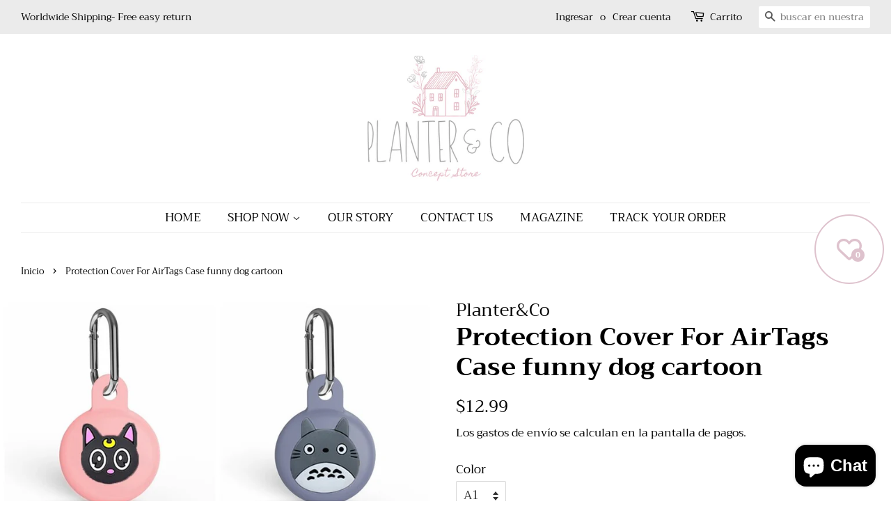

--- FILE ---
content_type: text/html; charset=utf-8
request_url: https://www.theplanterco.com/es/products/protection-cover-for-airtags-case-funny-dog-cartoon
body_size: 56886
content:
<!doctype html>
<html class="no-js" lang="es">
<head>
  
  <!-- Basic page needs ================================================== -->
  <meta charset="utf-8">
  <meta http-equiv="X-UA-Compatible" content="IE=edge,chrome=1">

  
  <link rel="shortcut icon" href="//www.theplanterco.com/cdn/shop/files/spicy_2_32x32.png?v=1742906186" type="image/png" />
  

  <!-- Title and description ================================================== -->
  <title>
  Apple airtag cover | Buy from Planter&amp;Co
  </title>

  
  <meta name="description" content="Buy this Apple Airtag cover and many more from The Planter&amp;Co. Prices start from just $14.99 with fast delivery shop now!">
  

  <!-- Social meta ================================================== -->
  <!-- /snippets/social-meta-tags.liquid -->




<meta property="og:site_name" content="Planter&amp;Co">
<meta property="og:url" content="https://www.theplanterco.com/es/products/protection-cover-for-airtags-case-funny-dog-cartoon">
<meta property="og:title" content="Apple airtag cover | Buy from Planter&amp;Co">
<meta property="og:type" content="product">
<meta property="og:description" content="Buy this Apple Airtag cover and many more from The Planter&amp;Co. Prices start from just $14.99 with fast delivery shop now!">

  <meta property="og:price:amount" content="12.99">
  <meta property="og:price:currency" content="USD">

<meta property="og:image" content="http://www.theplanterco.com/cdn/shop/products/product-image-1747397049_1200x1200.jpg?v=1623796727"><meta property="og:image" content="http://www.theplanterco.com/cdn/shop/products/product-image-1747397079_1200x1200.jpg?v=1623796727"><meta property="og:image" content="http://www.theplanterco.com/cdn/shop/products/product-image-1747397074_1200x1200.jpg?v=1623796727">
<meta property="og:image:secure_url" content="https://www.theplanterco.com/cdn/shop/products/product-image-1747397049_1200x1200.jpg?v=1623796727"><meta property="og:image:secure_url" content="https://www.theplanterco.com/cdn/shop/products/product-image-1747397079_1200x1200.jpg?v=1623796727"><meta property="og:image:secure_url" content="https://www.theplanterco.com/cdn/shop/products/product-image-1747397074_1200x1200.jpg?v=1623796727">


<meta name="twitter:card" content="summary_large_image">
<meta name="twitter:title" content="Apple airtag cover | Buy from Planter&amp;Co">
<meta name="twitter:description" content="Buy this Apple Airtag cover and many more from The Planter&amp;Co. Prices start from just $14.99 with fast delivery shop now!">


  <!-- Helpers ================================================== -->
  <link rel="canonical" href="https://www.theplanterco.com/es/products/protection-cover-for-airtags-case-funny-dog-cartoon">
  <meta name="viewport" content="width=device-width,initial-scale=1">
  <meta name="theme-color" content="#000000">

  <!-- CSS ================================================== -->
  <link href="//www.theplanterco.com/cdn/shop/t/2/assets/timber.scss.css?v=149437168847928505481759261227" rel="stylesheet" type="text/css" media="all" />
  <link href="//www.theplanterco.com/cdn/shop/t/2/assets/theme.scss.css?v=170109993904863574371759261226" rel="stylesheet" type="text/css" media="all" />

  <script>
    window.theme = window.theme || {};

    var theme = {
      strings: {
        addToCart: "Agregar al carrito",
        soldOut: "Agotado",
        unavailable: "No disponible",
        zoomClose: "Cerrar (esc)",
        zoomPrev: "Anterior (tecla de flecha izquierda)",
        zoomNext: "Siguiente (tecla de flecha derecha)",
        addressError: "No se puede encontrar esa dirección",
        addressNoResults: "No results for that address",
        addressQueryLimit: "Se ha excedido el límite de uso de la API de Google . Considere la posibilidad de actualizar a un \u003ca href=\"https:\/\/developers.google.com\/maps\/premium\/usage-limits\"\u003ePlan Premium\u003c\/a\u003e.",
        authError: "Hubo un problema de autenticación con su cuenta de Google Maps API."
      },
      settings: {
        // Adding some settings to allow the editor to update correctly when they are changed
        enableWideLayout: true,
        typeAccentTransform: true,
        typeAccentSpacing: false,
        baseFontSize: '17px',
        headerBaseFontSize: '36px',
        accentFontSize: '17px'
      },
      variables: {
        mediaQueryMedium: 'screen and (max-width: 768px)',
        bpSmall: false
      },
      moneyFormat: "${{amount}}"
    }

    document.documentElement.className = document.documentElement.className.replace('no-js', 'supports-js');
  </script>

  <!-- Header hook for plugins ================================================== -->
  <script>window.performance && window.performance.mark && window.performance.mark('shopify.content_for_header.start');</script><meta name="google-site-verification" content="Emkyj_qWxjJHbT7q-9xuiZ0S9FssnmzfeqMrWQjHRCc">
<meta name="google-site-verification" content="1sz7jhnWU3xueBjisOL6fF7mOsTTt7eVexW4qJ48xRg">
<meta name="google-site-verification" content="Rw0AjDy6li55gOKpNIulJYnNjM4UQzKcYLvISgOea2U">
<meta id="shopify-digital-wallet" name="shopify-digital-wallet" content="/52600537257/digital_wallets/dialog">
<meta name="shopify-checkout-api-token" content="f098db7552342ccbc7d083b1211e27b6">
<meta id="in-context-paypal-metadata" data-shop-id="52600537257" data-venmo-supported="false" data-environment="production" data-locale="es_ES" data-paypal-v4="true" data-currency="USD">
<link rel="alternate" hreflang="x-default" href="https://www.theplanterco.com/products/protection-cover-for-airtags-case-funny-dog-cartoon">
<link rel="alternate" hreflang="fr" href="https://www.theplanterco.com/fr/products/protection-cover-for-airtags-case-funny-dog-cartoon">
<link rel="alternate" hreflang="es" href="https://www.theplanterco.com/es/products/protection-cover-for-airtags-case-funny-dog-cartoon">
<link rel="alternate" hreflang="it" href="https://www.theplanterco.com/it/products/protection-cover-for-airtags-case-funny-dog-cartoon">
<link rel="alternate" hreflang="nl" href="https://www.theplanterco.com/nl/products/protection-cover-for-airtags-case-funny-dog-cartoon">
<link rel="alternate" hreflang="de" href="https://www.theplanterco.com/de/products/protection-cover-for-airtags-case-funny-dog-cartoon">
<link rel="alternate" hreflang="en-GB" href="http://mail.zoho.eu/products/protection-cover-for-airtags-case-funny-dog-cartoon">
<link rel="alternate" hreflang="fr-GB" href="http://mail.zoho.eu/fr/products/protection-cover-for-airtags-case-funny-dog-cartoon">
<link rel="alternate" hreflang="es-GB" href="http://mail.zoho.eu/es/products/protection-cover-for-airtags-case-funny-dog-cartoon">
<link rel="alternate" hreflang="it-GB" href="http://mail.zoho.eu/it/products/protection-cover-for-airtags-case-funny-dog-cartoon">
<link rel="alternate" hreflang="nl-GB" href="http://mail.zoho.eu/nl/products/protection-cover-for-airtags-case-funny-dog-cartoon">
<link rel="alternate" hreflang="de-GB" href="http://mail.zoho.eu/de/products/protection-cover-for-airtags-case-funny-dog-cartoon">
<link rel="alternate" hreflang="en-AU" href="https://www.theplanterco.com/en-au/products/protection-cover-for-airtags-case-funny-dog-cartoon">
<link rel="alternate" hreflang="en-NZ" href="https://www.theplanterco.com/en-nz/products/protection-cover-for-airtags-case-funny-dog-cartoon">
<link rel="alternate" hreflang="en-ES" href="https://www.theplanterco.com/en-es/products/protection-cover-for-airtags-case-funny-dog-cartoon">
<link rel="alternate" hreflang="en-NL" href="https://www.theplanterco.com/en-nl/products/protection-cover-for-airtags-case-funny-dog-cartoon">
<link rel="alternate" hreflang="en-JP" href="https://www.theplanterco.com/en-jp/products/protection-cover-for-airtags-case-funny-dog-cartoon">
<link rel="alternate" type="application/json+oembed" href="https://www.theplanterco.com/es/products/protection-cover-for-airtags-case-funny-dog-cartoon.oembed">
<script async="async" src="/checkouts/internal/preloads.js?locale=es-US"></script>
<script id="shopify-features" type="application/json">{"accessToken":"f098db7552342ccbc7d083b1211e27b6","betas":["rich-media-storefront-analytics"],"domain":"www.theplanterco.com","predictiveSearch":true,"shopId":52600537257,"locale":"es"}</script>
<script>var Shopify = Shopify || {};
Shopify.shop = "planter-pot.myshopify.com";
Shopify.locale = "es";
Shopify.currency = {"active":"USD","rate":"1.0"};
Shopify.country = "US";
Shopify.theme = {"name":"Minimal","id":117525381289,"schema_name":"Minimal","schema_version":"12.2.0","theme_store_id":380,"role":"main"};
Shopify.theme.handle = "null";
Shopify.theme.style = {"id":null,"handle":null};
Shopify.cdnHost = "www.theplanterco.com/cdn";
Shopify.routes = Shopify.routes || {};
Shopify.routes.root = "/es/";</script>
<script type="module">!function(o){(o.Shopify=o.Shopify||{}).modules=!0}(window);</script>
<script>!function(o){function n(){var o=[];function n(){o.push(Array.prototype.slice.apply(arguments))}return n.q=o,n}var t=o.Shopify=o.Shopify||{};t.loadFeatures=n(),t.autoloadFeatures=n()}(window);</script>
<script id="shop-js-analytics" type="application/json">{"pageType":"product"}</script>
<script defer="defer" async type="module" src="//www.theplanterco.com/cdn/shopifycloud/shop-js/modules/v2/client.init-shop-cart-sync_DaR8I8JV.es.esm.js"></script>
<script defer="defer" async type="module" src="//www.theplanterco.com/cdn/shopifycloud/shop-js/modules/v2/chunk.common_CvUpgQgQ.esm.js"></script>
<script type="module">
  await import("//www.theplanterco.com/cdn/shopifycloud/shop-js/modules/v2/client.init-shop-cart-sync_DaR8I8JV.es.esm.js");
await import("//www.theplanterco.com/cdn/shopifycloud/shop-js/modules/v2/chunk.common_CvUpgQgQ.esm.js");

  window.Shopify.SignInWithShop?.initShopCartSync?.({"fedCMEnabled":true,"windoidEnabled":true});

</script>
<script>(function() {
  var isLoaded = false;
  function asyncLoad() {
    if (isLoaded) return;
    isLoaded = true;
    var urls = ["https:\/\/gtranslate.io\/shopify\/gtranslate.js?shop=planter-pot.myshopify.com","https:\/\/sdks.automizely.com\/conversions\/v1\/conversions.js?app_connection_id=f4dd4133ff114080a1360578470b9b7c\u0026mapped_org_id=1533624d05aaa010795ce533acda71b5_v1\u0026shop=planter-pot.myshopify.com","https:\/\/sdks.automizely.com\/messages\/v1\/messages.js?app_id=28162164-db3c-4c68-b3a3-bc4d481c1a71\u0026shop=planter-pot.myshopify.com","https:\/\/widget.gotolstoy.com\/widget\/widget.js?app-key=25481ece-6a67-49bb-beef-f675995fb35a\u0026shop=planter-pot.myshopify.com","\/\/cdn.shopify.com\/proxy\/a8d51778dcc16aea8e71df54c48efdc17439333a4eb2c626694130cb57f35c4d\/static.cdn.printful.com\/static\/js\/external\/shopify-product-customizer.js?v=0.28\u0026shop=planter-pot.myshopify.com\u0026sp-cache-control=cHVibGljLCBtYXgtYWdlPTkwMA"];
    for (var i = 0; i < urls.length; i++) {
      var s = document.createElement('script');
      s.type = 'text/javascript';
      s.async = true;
      s.src = urls[i];
      var x = document.getElementsByTagName('script')[0];
      x.parentNode.insertBefore(s, x);
    }
  };
  if(window.attachEvent) {
    window.attachEvent('onload', asyncLoad);
  } else {
    window.addEventListener('load', asyncLoad, false);
  }
})();</script>
<script id="__st">var __st={"a":52600537257,"offset":3600,"reqid":"944a19bf-579b-4298-bf9a-47a3d00e3648-1765102217","pageurl":"www.theplanterco.com\/es\/products\/protection-cover-for-airtags-case-funny-dog-cartoon","u":"1a04539e02e6","p":"product","rtyp":"product","rid":6976234324137};</script>
<script>window.ShopifyPaypalV4VisibilityTracking = true;</script>
<script id="captcha-bootstrap">!function(){'use strict';const t='contact',e='account',n='new_comment',o=[[t,t],['blogs',n],['comments',n],[t,'customer']],c=[[e,'customer_login'],[e,'guest_login'],[e,'recover_customer_password'],[e,'create_customer']],r=t=>t.map((([t,e])=>`form[action*='/${t}']:not([data-nocaptcha='true']) input[name='form_type'][value='${e}']`)).join(','),a=t=>()=>t?[...document.querySelectorAll(t)].map((t=>t.form)):[];function s(){const t=[...o],e=r(t);return a(e)}const i='password',u='form_key',d=['recaptcha-v3-token','g-recaptcha-response','h-captcha-response',i],f=()=>{try{return window.sessionStorage}catch{return}},m='__shopify_v',_=t=>t.elements[u];function p(t,e,n=!1){try{const o=window.sessionStorage,c=JSON.parse(o.getItem(e)),{data:r}=function(t){const{data:e,action:n}=t;return t[m]||n?{data:e,action:n}:{data:t,action:n}}(c);for(const[e,n]of Object.entries(r))t.elements[e]&&(t.elements[e].value=n);n&&o.removeItem(e)}catch(o){console.error('form repopulation failed',{error:o})}}const l='form_type',E='cptcha';function T(t){t.dataset[E]=!0}const w=window,h=w.document,L='Shopify',v='ce_forms',y='captcha';let A=!1;((t,e)=>{const n=(g='f06e6c50-85a8-45c8-87d0-21a2b65856fe',I='https://cdn.shopify.com/shopifycloud/storefront-forms-hcaptcha/ce_storefront_forms_captcha_hcaptcha.v1.5.2.iife.js',D={infoText:'Protegido por hCaptcha',privacyText:'Privacidad',termsText:'Términos'},(t,e,n)=>{const o=w[L][v],c=o.bindForm;if(c)return c(t,g,e,D).then(n);var r;o.q.push([[t,g,e,D],n]),r=I,A||(h.body.append(Object.assign(h.createElement('script'),{id:'captcha-provider',async:!0,src:r})),A=!0)});var g,I,D;w[L]=w[L]||{},w[L][v]=w[L][v]||{},w[L][v].q=[],w[L][y]=w[L][y]||{},w[L][y].protect=function(t,e){n(t,void 0,e),T(t)},Object.freeze(w[L][y]),function(t,e,n,w,h,L){const[v,y,A,g]=function(t,e,n){const i=e?o:[],u=t?c:[],d=[...i,...u],f=r(d),m=r(i),_=r(d.filter((([t,e])=>n.includes(e))));return[a(f),a(m),a(_),s()]}(w,h,L),I=t=>{const e=t.target;return e instanceof HTMLFormElement?e:e&&e.form},D=t=>v().includes(t);t.addEventListener('submit',(t=>{const e=I(t);if(!e)return;const n=D(e)&&!e.dataset.hcaptchaBound&&!e.dataset.recaptchaBound,o=_(e),c=g().includes(e)&&(!o||!o.value);(n||c)&&t.preventDefault(),c&&!n&&(function(t){try{if(!f())return;!function(t){const e=f();if(!e)return;const n=_(t);if(!n)return;const o=n.value;o&&e.removeItem(o)}(t);const e=Array.from(Array(32),(()=>Math.random().toString(36)[2])).join('');!function(t,e){_(t)||t.append(Object.assign(document.createElement('input'),{type:'hidden',name:u})),t.elements[u].value=e}(t,e),function(t,e){const n=f();if(!n)return;const o=[...t.querySelectorAll(`input[type='${i}']`)].map((({name:t})=>t)),c=[...d,...o],r={};for(const[a,s]of new FormData(t).entries())c.includes(a)||(r[a]=s);n.setItem(e,JSON.stringify({[m]:1,action:t.action,data:r}))}(t,e)}catch(e){console.error('failed to persist form',e)}}(e),e.submit())}));const S=(t,e)=>{t&&!t.dataset[E]&&(n(t,e.some((e=>e===t))),T(t))};for(const o of['focusin','change'])t.addEventListener(o,(t=>{const e=I(t);D(e)&&S(e,y())}));const B=e.get('form_key'),M=e.get(l),P=B&&M;t.addEventListener('DOMContentLoaded',(()=>{const t=y();if(P)for(const e of t)e.elements[l].value===M&&p(e,B);[...new Set([...A(),...v().filter((t=>'true'===t.dataset.shopifyCaptcha))])].forEach((e=>S(e,t)))}))}(h,new URLSearchParams(w.location.search),n,t,e,['guest_login'])})(!0,!0)}();</script>
<script integrity="sha256-52AcMU7V7pcBOXWImdc/TAGTFKeNjmkeM1Pvks/DTgc=" data-source-attribution="shopify.loadfeatures" defer="defer" src="//www.theplanterco.com/cdn/shopifycloud/storefront/assets/storefront/load_feature-81c60534.js" crossorigin="anonymous"></script>
<script data-source-attribution="shopify.dynamic_checkout.dynamic.init">var Shopify=Shopify||{};Shopify.PaymentButton=Shopify.PaymentButton||{isStorefrontPortableWallets:!0,init:function(){window.Shopify.PaymentButton.init=function(){};var t=document.createElement("script");t.src="https://www.theplanterco.com/cdn/shopifycloud/portable-wallets/latest/portable-wallets.es.js",t.type="module",document.head.appendChild(t)}};
</script>
<script data-source-attribution="shopify.dynamic_checkout.buyer_consent">
  function portableWalletsHideBuyerConsent(e){var t=document.getElementById("shopify-buyer-consent"),n=document.getElementById("shopify-subscription-policy-button");t&&n&&(t.classList.add("hidden"),t.setAttribute("aria-hidden","true"),n.removeEventListener("click",e))}function portableWalletsShowBuyerConsent(e){var t=document.getElementById("shopify-buyer-consent"),n=document.getElementById("shopify-subscription-policy-button");t&&n&&(t.classList.remove("hidden"),t.removeAttribute("aria-hidden"),n.addEventListener("click",e))}window.Shopify?.PaymentButton&&(window.Shopify.PaymentButton.hideBuyerConsent=portableWalletsHideBuyerConsent,window.Shopify.PaymentButton.showBuyerConsent=portableWalletsShowBuyerConsent);
</script>
<script>
  function portableWalletsCleanup(e){e&&e.src&&console.error("Failed to load portable wallets script "+e.src);var t=document.querySelectorAll("shopify-accelerated-checkout .shopify-payment-button__skeleton, shopify-accelerated-checkout-cart .wallet-cart-button__skeleton"),e=document.getElementById("shopify-buyer-consent");for(let e=0;e<t.length;e++)t[e].remove();e&&e.remove()}function portableWalletsNotLoadedAsModule(e){e instanceof ErrorEvent&&"string"==typeof e.message&&e.message.includes("import.meta")&&"string"==typeof e.filename&&e.filename.includes("portable-wallets")&&(window.removeEventListener("error",portableWalletsNotLoadedAsModule),window.Shopify.PaymentButton.failedToLoad=e,"loading"===document.readyState?document.addEventListener("DOMContentLoaded",window.Shopify.PaymentButton.init):window.Shopify.PaymentButton.init())}window.addEventListener("error",portableWalletsNotLoadedAsModule);
</script>

<script type="module" src="https://www.theplanterco.com/cdn/shopifycloud/portable-wallets/latest/portable-wallets.es.js" onError="portableWalletsCleanup(this)" crossorigin="anonymous"></script>
<script nomodule>
  document.addEventListener("DOMContentLoaded", portableWalletsCleanup);
</script>

<link id="shopify-accelerated-checkout-styles" rel="stylesheet" media="screen" href="https://www.theplanterco.com/cdn/shopifycloud/portable-wallets/latest/accelerated-checkout-backwards-compat.css" crossorigin="anonymous">
<style id="shopify-accelerated-checkout-cart">
        #shopify-buyer-consent {
  margin-top: 1em;
  display: inline-block;
  width: 100%;
}

#shopify-buyer-consent.hidden {
  display: none;
}

#shopify-subscription-policy-button {
  background: none;
  border: none;
  padding: 0;
  text-decoration: underline;
  font-size: inherit;
  cursor: pointer;
}

#shopify-subscription-policy-button::before {
  box-shadow: none;
}

      </style>

<script>window.performance && window.performance.mark && window.performance.mark('shopify.content_for_header.end');</script>

  <script src="//www.theplanterco.com/cdn/shop/t/2/assets/jquery-2.2.3.min.js?v=58211863146907186831609194341" type="text/javascript"></script>

  <script src="//www.theplanterco.com/cdn/shop/t/2/assets/lazysizes.min.js?v=155223123402716617051609194342" async="async"></script>

  
  

<!-- BEGIN app block: shopify://apps/gg-product-gallery/blocks/app-embed-block/09c0440b-b921-435c-a2f5-3fc8f53b0424 -->
  

  
    <script>
      (function () {
        const themeId = window.Shopify && window.Shopify.theme.id || ""
        window.pmsliderProductPreload = {"id":6976234324137,"title":"Protection Cover For AirTags Case funny dog cartoon","handle":"protection-cover-for-airtags-case-funny-dog-cartoon","description":"\u003ch2 style=\"text-align: start;\"\u003eApple Airtag cover\u003c\/h2\u003e\n\u003cdiv style=\"text-align: start;\"\u003e \u003c\/div\u003e\n\u003cdiv style=\"text-align: start;\"\u003e\u003cstrong\u003e\u003cimg style=\"float: none;\" src=\"https:\/\/cdn.shopify.com\/s\/files\/1\/0526\/0053\/7257\/files\/S52987b87a9ca43e59a5ee083cbfd9c00d_240x240.jpg?v=1656178229\" alt=\"cat airtag cover\"\u003e\u003c\/strong\u003e\u003c\/div\u003e\n\u003cul\u003e\n\u003cli\u003e\n\u003cstrong\u003eType:\u003c\/strong\u003e Cases\u003c\/li\u003e\n\u003cli\u003e\n\u003cstrong\u003ecase:\u003c\/strong\u003e For Air Tags Locator Tracker Protection Cover\u003c\/li\u003e\n\u003cli\u003e\n\u003cstrong\u003eMaterial:\u003c\/strong\u003e silicone\u003c\/li\u003e\n\u003c\/ul\u003e\n\u003cp\u003eCute Protection Cover For AirTags Case funny dog cartoon. This silicone case is designed to protect your Airtag in style. Made of comfortable soft liquid silicone.\u003cbr\u003eit is easy to use and has an exclusive design to easily fit your device and easy to carry.\u003cbr\u003eComfortable \u0026amp; Durable it is made of eco-friendly liquid silicone, sweat-proof, scratch-resistant, and washable. Buy now your Cute Protection Cover For AirTags Case funny dog cartoon.\u003c\/p\u003e","published_at":"2021-05-06T23:07:56+02:00","created_at":"2021-05-06T23:07:56+02:00","vendor":"Planter\u0026Co","type":"","tags":["air tag keychain","air tag protective case","AirTag","AirTag accessories","Airtag case","airtag case cute","AirTag cat collar","AirTag cover","AirTag dog collar","AirTag dog tag","airtag full cover","AirTag holder","AirTag key","AirTag keychain","AirTag keyring","AirTag leather chain","AirTag leather key ring","Airtag pet collar","AirTag plastic cover","Airtag protection","airtag scratch protector","anime airtag case","apple air tag keychain","Apple AirTag","apple airtag cover","apple airtag holder","Apple AirTag Keychain Case","Apple AirTag Protective case","Case for AirTag","cute","cute aesthetic phone cases","cute airtag case","cute gift","cute gift ideal","cute iphone 8 plus cases","cute iphone x cases","cute iphone xs max cases","gift ideal","iphone 12 pro case designer","iphone xr card case","kawaii","kawaii accessories","Korean fashion","leather airtag keychain","nomad phone cases","Original","Strong AirTag case","Unique"],"price":1299,"price_min":1299,"price_max":1299,"available":true,"price_varies":false,"compare_at_price":293,"compare_at_price_min":293,"compare_at_price_max":399,"compare_at_price_varies":true,"variants":[{"id":42259670532265,"title":"A1","option1":"A1","option2":null,"option3":null,"sku":"14:29#A1","requires_shipping":true,"taxable":false,"featured_image":{"id":36269474742441,"product_id":6976234324137,"position":107,"created_at":"2022-06-05T23:53:49+02:00","updated_at":"2022-06-05T23:53:49+02:00","alt":"protection cover for airtags case funny dog cartoon a1","width":1064,"height":973,"src":"\/\/www.theplanterco.com\/cdn\/shop\/products\/S6c9b63c4633b4508b5b67e95f5beb02a9_f742754e-a22b-4b77-896f-9987c9ccebca.jpg?v=1654466029","variant_ids":[42259670532265]},"available":true,"name":"Protection Cover For AirTags Case funny dog cartoon - A1","public_title":"A1","options":["A1"],"price":1299,"weight":0,"compare_at_price":351,"inventory_management":"shopify","barcode":null,"featured_media":{"alt":"protection cover for airtags case funny dog cartoon a1","id":28623036121257,"position":107,"preview_image":{"aspect_ratio":1.094,"height":973,"width":1064,"src":"\/\/www.theplanterco.com\/cdn\/shop\/products\/S6c9b63c4633b4508b5b67e95f5beb02a9_f742754e-a22b-4b77-896f-9987c9ccebca.jpg?v=1654466029"}},"requires_selling_plan":false,"selling_plan_allocations":[]},{"id":42259670565033,"title":"A2","option1":"A2","option2":null,"option3":null,"sku":"14:1202#A2","requires_shipping":true,"taxable":false,"featured_image":{"id":36269473661097,"product_id":6976234324137,"position":97,"created_at":"2022-06-05T23:53:34+02:00","updated_at":"2022-06-05T23:53:34+02:00","alt":"protection cover for airtags case funny dog cartoon a2","width":1064,"height":973,"src":"\/\/www.theplanterco.com\/cdn\/shop\/products\/S67490fb7517f4858aa9ebca116f4fb43X_bb10aa88-5dd2-4712-bcdb-9a3639087a27.jpg?v=1654466014","variant_ids":[42259670565033]},"available":true,"name":"Protection Cover For AirTags Case funny dog cartoon - A2","public_title":"A2","options":["A2"],"price":1299,"weight":0,"compare_at_price":351,"inventory_management":"shopify","barcode":null,"featured_media":{"alt":"protection cover for airtags case funny dog cartoon a2","id":28623034974377,"position":97,"preview_image":{"aspect_ratio":1.094,"height":973,"width":1064,"src":"\/\/www.theplanterco.com\/cdn\/shop\/products\/S67490fb7517f4858aa9ebca116f4fb43X_bb10aa88-5dd2-4712-bcdb-9a3639087a27.jpg?v=1654466014"}},"requires_selling_plan":false,"selling_plan_allocations":[]},{"id":42259670597801,"title":"A4","option1":"A4","option2":null,"option3":null,"sku":"14:4207187#A4","requires_shipping":true,"taxable":false,"featured_image":{"id":36269474381993,"product_id":6976234324137,"position":103,"created_at":"2022-06-05T23:53:43+02:00","updated_at":"2022-06-05T23:53:43+02:00","alt":"protection cover for airtags case funny dog cartoon a4","width":1064,"height":973,"src":"\/\/www.theplanterco.com\/cdn\/shop\/products\/S5ff98463ca634103ae309aff8612b9d4C_ffd79480-50ec-4d19-a5de-d0cd0f62b41a.jpg?v=1654466023","variant_ids":[42259670597801]},"available":true,"name":"Protection Cover For AirTags Case funny dog cartoon - A4","public_title":"A4","options":["A4"],"price":1299,"weight":0,"compare_at_price":351,"inventory_management":"shopify","barcode":null,"featured_media":{"alt":"protection cover for airtags case funny dog cartoon a4","id":28623035826345,"position":103,"preview_image":{"aspect_ratio":1.094,"height":973,"width":1064,"src":"\/\/www.theplanterco.com\/cdn\/shop\/products\/S5ff98463ca634103ae309aff8612b9d4C_ffd79480-50ec-4d19-a5de-d0cd0f62b41a.jpg?v=1654466023"}},"requires_selling_plan":false,"selling_plan_allocations":[]},{"id":42259670630569,"title":"A5","option1":"A5","option2":null,"option3":null,"sku":"14:6585470#A5","requires_shipping":true,"taxable":false,"featured_image":{"id":36269475692713,"product_id":6976234324137,"position":119,"created_at":"2022-06-05T23:54:09+02:00","updated_at":"2022-06-05T23:54:09+02:00","alt":"protection cover for airtags case funny dog cartoon a5","width":1000,"height":1000,"src":"\/\/www.theplanterco.com\/cdn\/shop\/products\/S1038a5e50cfd4ad080159d1274a4d72dc_3606586d-7966-4285-b1ab-d4aec0fa4c1f.jpg?v=1654466049","variant_ids":[42259670630569]},"available":true,"name":"Protection Cover For AirTags Case funny dog cartoon - A5","public_title":"A5","options":["A5"],"price":1299,"weight":0,"compare_at_price":351,"inventory_management":"shopify","barcode":null,"featured_media":{"alt":"protection cover for airtags case funny dog cartoon a5","id":28623037071529,"position":119,"preview_image":{"aspect_ratio":1.0,"height":1000,"width":1000,"src":"\/\/www.theplanterco.com\/cdn\/shop\/products\/S1038a5e50cfd4ad080159d1274a4d72dc_3606586d-7966-4285-b1ab-d4aec0fa4c1f.jpg?v=1654466049"}},"requires_selling_plan":false,"selling_plan_allocations":[]},{"id":42259670663337,"title":"A6","option1":"A6","option2":null,"option3":null,"sku":"14:13228381#A6","requires_shipping":true,"taxable":false,"featured_image":{"id":36269474513065,"product_id":6976234324137,"position":105,"created_at":"2022-06-05T23:53:46+02:00","updated_at":"2022-06-05T23:53:46+02:00","alt":"protection cover for airtags case funny dog cartoon a6","width":1064,"height":973,"src":"\/\/www.theplanterco.com\/cdn\/shop\/products\/Sae07c5bdd8194114b373d0a80daee8aex_2684d324-976b-4f7d-bd5a-8c8d170fed72.jpg?v=1654466026","variant_ids":[42259670663337]},"available":true,"name":"Protection Cover For AirTags Case funny dog cartoon - A6","public_title":"A6","options":["A6"],"price":1299,"weight":0,"compare_at_price":351,"inventory_management":"shopify","barcode":null,"featured_media":{"alt":"protection cover for airtags case funny dog cartoon a6","id":28623035924649,"position":105,"preview_image":{"aspect_ratio":1.094,"height":973,"width":1064,"src":"\/\/www.theplanterco.com\/cdn\/shop\/products\/Sae07c5bdd8194114b373d0a80daee8aex_2684d324-976b-4f7d-bd5a-8c8d170fed72.jpg?v=1654466026"}},"requires_selling_plan":false,"selling_plan_allocations":[]},{"id":42259670696105,"title":"A7","option1":"A7","option2":null,"option3":null,"sku":"14:100011056#A7","requires_shipping":true,"taxable":false,"featured_image":{"id":36269474676905,"product_id":6976234324137,"position":106,"created_at":"2022-06-05T23:53:47+02:00","updated_at":"2022-06-05T23:53:47+02:00","alt":"protection cover for airtags case funny dog cartoon a7","width":1064,"height":973,"src":"\/\/www.theplanterco.com\/cdn\/shop\/products\/S38ae0f308ebd4445a9e27600eab6aba6V_549e87ac-e5cb-443b-bf03-c14b7655581a.jpg?v=1654466027","variant_ids":[42259670696105]},"available":true,"name":"Protection Cover For AirTags Case funny dog cartoon - A7","public_title":"A7","options":["A7"],"price":1299,"weight":0,"compare_at_price":351,"inventory_management":"shopify","barcode":null,"featured_media":{"alt":"protection cover for airtags case funny dog cartoon a7","id":28623036088489,"position":106,"preview_image":{"aspect_ratio":1.094,"height":973,"width":1064,"src":"\/\/www.theplanterco.com\/cdn\/shop\/products\/S38ae0f308ebd4445a9e27600eab6aba6V_549e87ac-e5cb-443b-bf03-c14b7655581a.jpg?v=1654466027"}},"requires_selling_plan":false,"selling_plan_allocations":[]},{"id":42259670728873,"title":"A8","option1":"A8","option2":null,"option3":null,"sku":"14:100016652#A8","requires_shipping":true,"taxable":false,"featured_image":{"id":36269473464489,"product_id":6976234324137,"position":94,"created_at":"2022-06-05T23:53:29+02:00","updated_at":"2022-06-05T23:53:29+02:00","alt":"protection cover for airtags case funny dog cartoon a8","width":1064,"height":973,"src":"\/\/www.theplanterco.com\/cdn\/shop\/products\/S51f1cc069f3f4d848ad8a216d922c2fcf_7083abf7-7333-4d13-81de-50d673416197.jpg?v=1654466009","variant_ids":[42259670728873]},"available":true,"name":"Protection Cover For AirTags Case funny dog cartoon - A8","public_title":"A8","options":["A8"],"price":1299,"weight":0,"compare_at_price":351,"inventory_management":"shopify","barcode":null,"featured_media":{"alt":"protection cover for airtags case funny dog cartoon a8","id":28623034810537,"position":94,"preview_image":{"aspect_ratio":1.094,"height":973,"width":1064,"src":"\/\/www.theplanterco.com\/cdn\/shop\/products\/S51f1cc069f3f4d848ad8a216d922c2fcf_7083abf7-7333-4d13-81de-50d673416197.jpg?v=1654466009"}},"requires_selling_plan":false,"selling_plan_allocations":[]},{"id":42259670761641,"title":"A9","option1":"A9","option2":null,"option3":null,"sku":"14:144231300#A9","requires_shipping":true,"taxable":false,"featured_image":{"id":36269475725481,"product_id":6976234324137,"position":120,"created_at":"2022-06-05T23:54:10+02:00","updated_at":"2022-06-05T23:54:10+02:00","alt":"protection cover for airtags case funny dog cartoon a9","width":1064,"height":973,"src":"\/\/www.theplanterco.com\/cdn\/shop\/products\/Sedcf4c8da95b477995a6e20a55517931Z_7f890414-58e2-44f1-b668-1271446bdb24.jpg?v=1654466050","variant_ids":[42259670761641]},"available":true,"name":"Protection Cover For AirTags Case funny dog cartoon - A9","public_title":"A9","options":["A9"],"price":1299,"weight":0,"compare_at_price":351,"inventory_management":"shopify","barcode":null,"featured_media":{"alt":"protection cover for airtags case funny dog cartoon a9","id":28623037104297,"position":120,"preview_image":{"aspect_ratio":1.094,"height":973,"width":1064,"src":"\/\/www.theplanterco.com\/cdn\/shop\/products\/Sedcf4c8da95b477995a6e20a55517931Z_7f890414-58e2-44f1-b668-1271446bdb24.jpg?v=1654466050"}},"requires_selling_plan":false,"selling_plan_allocations":[]},{"id":42259670794409,"title":"A10","option1":"A10","option2":null,"option3":null,"sku":"14:175656082#A10","requires_shipping":true,"taxable":false,"featured_image":{"id":36269473988777,"product_id":6976234324137,"position":100,"created_at":"2022-06-05T23:53:38+02:00","updated_at":"2022-06-05T23:53:38+02:00","alt":"protection cover for airtags case funny dog cartoon a10","width":1064,"height":973,"src":"\/\/www.theplanterco.com\/cdn\/shop\/products\/S52987b87a9ca43e59a5ee083cbfd9c00d_a3c51b3e-0531-47b6-8430-f5122e6582f5.jpg?v=1654466018","variant_ids":[42259670794409]},"available":true,"name":"Protection Cover For AirTags Case funny dog cartoon - A10","public_title":"A10","options":["A10"],"price":1299,"weight":0,"compare_at_price":351,"inventory_management":"shopify","barcode":null,"featured_media":{"alt":"protection cover for airtags case funny dog cartoon a10","id":28623035531433,"position":100,"preview_image":{"aspect_ratio":1.094,"height":973,"width":1064,"src":"\/\/www.theplanterco.com\/cdn\/shop\/products\/S52987b87a9ca43e59a5ee083cbfd9c00d_a3c51b3e-0531-47b6-8430-f5122e6582f5.jpg?v=1654466018"}},"requires_selling_plan":false,"selling_plan_allocations":[]},{"id":42259670827177,"title":"A11","option1":"A11","option2":null,"option3":null,"sku":"14:200008882#A11","requires_shipping":true,"taxable":false,"featured_image":{"id":36269475430569,"product_id":6976234324137,"position":115,"created_at":"2022-06-05T23:54:02+02:00","updated_at":"2022-06-05T23:54:02+02:00","alt":"protection cover for airtags case funny dog cartoon a11","width":1064,"height":973,"src":"\/\/www.theplanterco.com\/cdn\/shop\/products\/Sf05664b8384744b09442ec5ab34ded5ds_e14d5e1f-dc40-497b-9def-d8ef4f15fb86.jpg?v=1654466042","variant_ids":[42259670827177]},"available":true,"name":"Protection Cover For AirTags Case funny dog cartoon - A11","public_title":"A11","options":["A11"],"price":1299,"weight":0,"compare_at_price":293,"inventory_management":"shopify","barcode":null,"featured_media":{"alt":"protection cover for airtags case funny dog cartoon a11","id":28623036809385,"position":115,"preview_image":{"aspect_ratio":1.094,"height":973,"width":1064,"src":"\/\/www.theplanterco.com\/cdn\/shop\/products\/Sf05664b8384744b09442ec5ab34ded5ds_e14d5e1f-dc40-497b-9def-d8ef4f15fb86.jpg?v=1654466042"}},"requires_selling_plan":false,"selling_plan_allocations":[]},{"id":42259670892713,"title":"B1","option1":"B1","option2":null,"option3":null,"sku":"14:200055219#B1","requires_shipping":true,"taxable":false,"featured_image":{"id":36269475037353,"product_id":6976234324137,"position":111,"created_at":"2022-06-05T23:53:56+02:00","updated_at":"2022-06-05T23:53:56+02:00","alt":"protection cover for airtags case funny dog cartoon b1","width":1000,"height":1000,"src":"\/\/www.theplanterco.com\/cdn\/shop\/products\/Se9b084a38af74f429562385d0fdd1cb8X_63c8aaf3-deb9-4197-a5f8-109e664eac89.jpg?v=1654466036","variant_ids":[42259670892713]},"available":true,"name":"Protection Cover For AirTags Case funny dog cartoon - B1","public_title":"B1","options":["B1"],"price":1299,"weight":0,"compare_at_price":351,"inventory_management":"shopify","barcode":null,"featured_media":{"alt":"protection cover for airtags case funny dog cartoon b1","id":28623036416169,"position":111,"preview_image":{"aspect_ratio":1.0,"height":1000,"width":1000,"src":"\/\/www.theplanterco.com\/cdn\/shop\/products\/Se9b084a38af74f429562385d0fdd1cb8X_63c8aaf3-deb9-4197-a5f8-109e664eac89.jpg?v=1654466036"}},"requires_selling_plan":false,"selling_plan_allocations":[]},{"id":42259670925481,"title":"B2","option1":"B2","option2":null,"option3":null,"sku":"14:201009050#B2","requires_shipping":true,"taxable":false,"featured_image":{"id":36269473497257,"product_id":6976234324137,"position":95,"created_at":"2022-06-05T23:53:30+02:00","updated_at":"2022-06-05T23:53:30+02:00","alt":"protection cover for airtags case funny dog cartoon b2","width":1000,"height":1000,"src":"\/\/www.theplanterco.com\/cdn\/shop\/products\/Sd51040e3ab664c72b163dfbe3d57a34cZ_dda5f4c2-7cfc-41ce-99ac-58e2eda0ac3b.jpg?v=1654466010","variant_ids":[42259670925481]},"available":true,"name":"Protection Cover For AirTags Case funny dog cartoon - B2","public_title":"B2","options":["B2"],"price":1299,"weight":0,"compare_at_price":351,"inventory_management":"shopify","barcode":null,"featured_media":{"alt":"protection cover for airtags case funny dog cartoon b2","id":28623034843305,"position":95,"preview_image":{"aspect_ratio":1.0,"height":1000,"width":1000,"src":"\/\/www.theplanterco.com\/cdn\/shop\/products\/Sd51040e3ab664c72b163dfbe3d57a34cZ_dda5f4c2-7cfc-41ce-99ac-58e2eda0ac3b.jpg?v=1654466010"}},"requires_selling_plan":false,"selling_plan_allocations":[]},{"id":42259670958249,"title":"B3","option1":"B3","option2":null,"option3":null,"sku":"14:201447512#B3","requires_shipping":true,"taxable":false,"featured_image":{"id":36269474447529,"product_id":6976234324137,"position":104,"created_at":"2022-06-05T23:53:44+02:00","updated_at":"2022-06-05T23:53:44+02:00","alt":"protection cover for airtags case funny dog cartoon b3","width":1000,"height":1000,"src":"\/\/www.theplanterco.com\/cdn\/shop\/products\/Sc9906f7e4c0846868d3b2f37d5236466C_05911f22-432a-429a-9abb-11631c85a545.jpg?v=1654466024","variant_ids":[42259670958249]},"available":true,"name":"Protection Cover For AirTags Case funny dog cartoon - B3","public_title":"B3","options":["B3"],"price":1299,"weight":0,"compare_at_price":351,"inventory_management":"shopify","barcode":null,"featured_media":{"alt":"protection cover for airtags case funny dog cartoon b3","id":28623035859113,"position":104,"preview_image":{"aspect_ratio":1.0,"height":1000,"width":1000,"src":"\/\/www.theplanterco.com\/cdn\/shop\/products\/Sc9906f7e4c0846868d3b2f37d5236466C_05911f22-432a-429a-9abb-11631c85a545.jpg?v=1654466024"}},"requires_selling_plan":false,"selling_plan_allocations":[]},{"id":42259670991017,"title":"B4","option1":"B4","option2":null,"option3":null,"sku":"14:989712581#B4","requires_shipping":true,"taxable":false,"featured_image":{"id":36269475594409,"product_id":6976234324137,"position":118,"created_at":"2022-06-05T23:54:07+02:00","updated_at":"2022-06-05T23:54:07+02:00","alt":"protection cover for airtags case funny dog cartoon b4","width":1000,"height":1000,"src":"\/\/www.theplanterco.com\/cdn\/shop\/products\/S00e63dfe66a44b2b9a498469a5b9f255M_c4c29091-be79-4d4e-8bd4-66fcf2179c7d.jpg?v=1654466047","variant_ids":[42259670991017]},"available":true,"name":"Protection Cover For AirTags Case funny dog cartoon - B4","public_title":"B4","options":["B4"],"price":1299,"weight":0,"compare_at_price":351,"inventory_management":"shopify","barcode":null,"featured_media":{"alt":"protection cover for airtags case funny dog cartoon b4","id":28623036973225,"position":118,"preview_image":{"aspect_ratio":1.0,"height":1000,"width":1000,"src":"\/\/www.theplanterco.com\/cdn\/shop\/products\/S00e63dfe66a44b2b9a498469a5b9f255M_c4c29091-be79-4d4e-8bd4-66fcf2179c7d.jpg?v=1654466047"}},"requires_selling_plan":false,"selling_plan_allocations":[]},{"id":42259671023785,"title":"B5","option1":"B5","option2":null,"option3":null,"sku":"14:1059896348#B5","requires_shipping":true,"taxable":false,"featured_image":{"id":36269475266729,"product_id":6976234324137,"position":114,"created_at":"2022-06-05T23:54:00+02:00","updated_at":"2022-06-05T23:54:00+02:00","alt":"protection cover for airtags case funny dog cartoon b5","width":1000,"height":1000,"src":"\/\/www.theplanterco.com\/cdn\/shop\/products\/S2ce1008a96234ec5bd2be59283968dc4s_ec65fd2c-7843-468e-8525-b5b1a0c9c127.jpg?v=1654466040","variant_ids":[42259671023785]},"available":true,"name":"Protection Cover For AirTags Case funny dog cartoon - B5","public_title":"B5","options":["B5"],"price":1299,"weight":0,"compare_at_price":351,"inventory_management":"shopify","barcode":null,"featured_media":{"alt":"protection cover for airtags case funny dog cartoon b5","id":28623036645545,"position":114,"preview_image":{"aspect_ratio":1.0,"height":1000,"width":1000,"src":"\/\/www.theplanterco.com\/cdn\/shop\/products\/S2ce1008a96234ec5bd2be59283968dc4s_ec65fd2c-7843-468e-8525-b5b1a0c9c127.jpg?v=1654466040"}},"requires_selling_plan":false,"selling_plan_allocations":[]},{"id":42259671089321,"title":"B6","option1":"B6","option2":null,"option3":null,"sku":"14:1329976407#B6","requires_shipping":true,"taxable":false,"featured_image":{"id":36269475201193,"product_id":6976234324137,"position":112,"created_at":"2022-06-05T23:53:57+02:00","updated_at":"2022-06-05T23:53:57+02:00","alt":"protection cover for airtags case funny dog cartoon b6","width":1000,"height":1000,"src":"\/\/www.theplanterco.com\/cdn\/shop\/products\/S3d70515a97fe45a495242df2a88ab86aV_e91f4e02-247d-483d-be92-554a51bb66e5.jpg?v=1654466037","variant_ids":[42259671089321]},"available":true,"name":"Protection Cover For AirTags Case funny dog cartoon - B6","public_title":"B6","options":["B6"],"price":1299,"weight":0,"compare_at_price":351,"inventory_management":"shopify","barcode":null,"featured_media":{"alt":"protection cover for airtags case funny dog cartoon b6","id":28623036580009,"position":112,"preview_image":{"aspect_ratio":1.0,"height":1000,"width":1000,"src":"\/\/www.theplanterco.com\/cdn\/shop\/products\/S3d70515a97fe45a495242df2a88ab86aV_e91f4e02-247d-483d-be92-554a51bb66e5.jpg?v=1654466037"}},"requires_selling_plan":false,"selling_plan_allocations":[]},{"id":42259671122089,"title":"B7","option1":"B7","option2":null,"option3":null,"sku":"14:1366657163#B7","requires_shipping":true,"taxable":false,"featured_image":{"id":36269473366185,"product_id":6976234324137,"position":93,"created_at":"2022-06-05T23:53:27+02:00","updated_at":"2022-06-05T23:53:27+02:00","alt":"protection cover for airtags case funny dog cartoon b7","width":1000,"height":1000,"src":"\/\/www.theplanterco.com\/cdn\/shop\/products\/S93b466a460164d019e49c744f40ed4e6e_3a19e4a8-ae65-4895-9a23-c1f44e909925.jpg?v=1654466007","variant_ids":[42259671122089]},"available":true,"name":"Protection Cover For AirTags Case funny dog cartoon - B7","public_title":"B7","options":["B7"],"price":1299,"weight":0,"compare_at_price":351,"inventory_management":"shopify","barcode":null,"featured_media":{"alt":"protection cover for airtags case funny dog cartoon b7","id":28623034712233,"position":93,"preview_image":{"aspect_ratio":1.0,"height":1000,"width":1000,"src":"\/\/www.theplanterco.com\/cdn\/shop\/products\/S93b466a460164d019e49c744f40ed4e6e_3a19e4a8-ae65-4895-9a23-c1f44e909925.jpg?v=1654466007"}},"requires_selling_plan":false,"selling_plan_allocations":[]},{"id":42259671154857,"title":"B8","option1":"B8","option2":null,"option3":null,"sku":"14:1769931253#B8","requires_shipping":true,"taxable":false,"featured_image":{"id":36269474939049,"product_id":6976234324137,"position":110,"created_at":"2022-06-05T23:53:54+02:00","updated_at":"2022-06-05T23:53:54+02:00","alt":"protection cover for airtags case funny dog cartoon b8","width":1000,"height":1000,"src":"\/\/www.theplanterco.com\/cdn\/shop\/products\/Sf2d8b47004c3484bb1bdbc6ac7a242097_a74671f4-29b3-415c-b4d9-f1e67943563f.jpg?v=1654466034","variant_ids":[42259671154857]},"available":true,"name":"Protection Cover For AirTags Case funny dog cartoon - B8","public_title":"B8","options":["B8"],"price":1299,"weight":0,"compare_at_price":351,"inventory_management":"shopify","barcode":null,"featured_media":{"alt":"protection cover for airtags case funny dog cartoon b8","id":28623036317865,"position":110,"preview_image":{"aspect_ratio":1.0,"height":1000,"width":1000,"src":"\/\/www.theplanterco.com\/cdn\/shop\/products\/Sf2d8b47004c3484bb1bdbc6ac7a242097_a74671f4-29b3-415c-b4d9-f1e67943563f.jpg?v=1654466034"}},"requires_selling_plan":false,"selling_plan_allocations":[]},{"id":42259671220393,"title":"B9","option1":"B9","option2":null,"option3":null,"sku":"14:193#B9","requires_shipping":true,"taxable":false,"featured_image":{"id":36269475561641,"product_id":6976234324137,"position":117,"created_at":"2022-06-05T23:54:05+02:00","updated_at":"2022-06-05T23:54:05+02:00","alt":"protection cover for airtags case funny dog cartoon b9","width":1000,"height":1000,"src":"\/\/www.theplanterco.com\/cdn\/shop\/products\/S08525cb356b0458a8b8c3b7deb5a4839s_8e77b271-8384-4530-a6c1-4c88ccba960e.jpg?v=1654466045","variant_ids":[42259671220393]},"available":true,"name":"Protection Cover For AirTags Case funny dog cartoon - B9","public_title":"B9","options":["B9"],"price":1299,"weight":0,"compare_at_price":351,"inventory_management":"shopify","barcode":null,"featured_media":{"alt":"protection cover for airtags case funny dog cartoon b9","id":28623036940457,"position":117,"preview_image":{"aspect_ratio":1.0,"height":1000,"width":1000,"src":"\/\/www.theplanterco.com\/cdn\/shop\/products\/S08525cb356b0458a8b8c3b7deb5a4839s_8e77b271-8384-4530-a6c1-4c88ccba960e.jpg?v=1654466045"}},"requires_selling_plan":false,"selling_plan_allocations":[]},{"id":42259671253161,"title":"B10","option1":"B10","option2":null,"option3":null,"sku":"14:175#B10","requires_shipping":true,"taxable":false,"featured_image":{"id":36269473759401,"product_id":6976234324137,"position":98,"created_at":"2022-06-05T23:53:35+02:00","updated_at":"2022-06-05T23:53:35+02:00","alt":"protection cover for airtags case funny dog cartoon b10","width":1000,"height":1000,"src":"\/\/www.theplanterco.com\/cdn\/shop\/products\/S63b4c1ac6ec44d8787af3b95d7d5d9e6j_a662064e-836a-4478-87d4-ffbcfeb4fc3e.jpg?v=1654466015","variant_ids":[42259671253161]},"available":true,"name":"Protection Cover For AirTags Case funny dog cartoon - B10","public_title":"B10","options":["B10"],"price":1299,"weight":0,"compare_at_price":351,"inventory_management":"shopify","barcode":null,"featured_media":{"alt":"protection cover for airtags case funny dog cartoon b10","id":28623035138217,"position":98,"preview_image":{"aspect_ratio":1.0,"height":1000,"width":1000,"src":"\/\/www.theplanterco.com\/cdn\/shop\/products\/S63b4c1ac6ec44d8787af3b95d7d5d9e6j_a662064e-836a-4478-87d4-ffbcfeb4fc3e.jpg?v=1654466015"}},"requires_selling_plan":false,"selling_plan_allocations":[]},{"id":42259671285929,"title":"C1","option1":"C1","option2":null,"option3":null,"sku":"14:10#C1","requires_shipping":true,"taxable":false,"featured_image":{"id":36269474775209,"product_id":6976234324137,"position":108,"created_at":"2022-06-05T23:53:51+02:00","updated_at":"2022-06-05T23:53:51+02:00","alt":"protection cover for airtags case funny dog cartoon c1","width":950,"height":950,"src":"\/\/www.theplanterco.com\/cdn\/shop\/products\/S385b2d1221c040f8a28ce25c5353ba8cI_cdf654c4-b1e5-4d99-92a5-b1eead5d6634.jpg?v=1654466031","variant_ids":[42259671285929]},"available":false,"name":"Protection Cover For AirTags Case funny dog cartoon - C1","public_title":"C1","options":["C1"],"price":1299,"weight":0,"compare_at_price":399,"inventory_management":"shopify","barcode":null,"featured_media":{"alt":"protection cover for airtags case funny dog cartoon c1","id":28623036154025,"position":108,"preview_image":{"aspect_ratio":1.0,"height":950,"width":950,"src":"\/\/www.theplanterco.com\/cdn\/shop\/products\/S385b2d1221c040f8a28ce25c5353ba8cI_cdf654c4-b1e5-4d99-92a5-b1eead5d6634.jpg?v=1654466031"}},"requires_selling_plan":false,"selling_plan_allocations":[]},{"id":42259671318697,"title":"C2","option1":"C2","option2":null,"option3":null,"sku":"14:691#C2","requires_shipping":true,"taxable":false,"featured_image":{"id":36269474087081,"product_id":6976234324137,"position":101,"created_at":"2022-06-05T23:53:40+02:00","updated_at":"2022-06-05T23:53:40+02:00","alt":"protection cover for airtags case funny dog cartoon c2","width":1072,"height":1072,"src":"\/\/www.theplanterco.com\/cdn\/shop\/products\/S4b5c236879614fcb852ac2662f34bc810_45e152e9-07d4-4d30-b21c-a6028889c9e4.jpg?v=1654466020","variant_ids":[42259671318697]},"available":true,"name":"Protection Cover For AirTags Case funny dog cartoon - C2","public_title":"C2","options":["C2"],"price":1299,"weight":0,"compare_at_price":399,"inventory_management":"shopify","barcode":null,"featured_media":{"alt":"protection cover for airtags case funny dog cartoon c2","id":28623035596969,"position":101,"preview_image":{"aspect_ratio":1.0,"height":1072,"width":1072,"src":"\/\/www.theplanterco.com\/cdn\/shop\/products\/S4b5c236879614fcb852ac2662f34bc810_45e152e9-07d4-4d30-b21c-a6028889c9e4.jpg?v=1654466020"}},"requires_selling_plan":false,"selling_plan_allocations":[]},{"id":42259671351465,"title":"C3","option1":"C3","option2":null,"option3":null,"sku":"14:173#C3","requires_shipping":true,"taxable":false,"featured_image":{"id":36269474250921,"product_id":6976234324137,"position":102,"created_at":"2022-06-05T23:53:41+02:00","updated_at":"2022-06-05T23:53:41+02:00","alt":"protection cover for airtags case funny dog cartoon c3","width":1072,"height":1072,"src":"\/\/www.theplanterco.com\/cdn\/shop\/products\/Scce5a18e4f1049c4ba5ca0f22e692272P_c1020b60-385d-496f-9107-02807f0b18bc.jpg?v=1654466021","variant_ids":[42259671351465]},"available":true,"name":"Protection Cover For AirTags Case funny dog cartoon - C3","public_title":"C3","options":["C3"],"price":1299,"weight":0,"compare_at_price":399,"inventory_management":"shopify","barcode":null,"featured_media":{"alt":"protection cover for airtags case funny dog cartoon c3","id":28623035629737,"position":102,"preview_image":{"aspect_ratio":1.0,"height":1072,"width":1072,"src":"\/\/www.theplanterco.com\/cdn\/shop\/products\/Scce5a18e4f1049c4ba5ca0f22e692272P_c1020b60-385d-496f-9107-02807f0b18bc.jpg?v=1654466021"}},"requires_selling_plan":false,"selling_plan_allocations":[]},{"id":42259671384233,"title":"C4","option1":"C4","option2":null,"option3":null,"sku":"14:366#C4","requires_shipping":true,"taxable":false,"featured_image":{"id":36269475823785,"product_id":6976234324137,"position":121,"created_at":"2022-06-05T23:54:12+02:00","updated_at":"2022-06-05T23:54:12+02:00","alt":"protection cover for airtags case funny dog cartoon c4","width":1078,"height":1078,"src":"\/\/www.theplanterco.com\/cdn\/shop\/products\/Sc9a71fbd07c8431a9952cd798b638a18Y_10146521-3fca-4146-b473-db970fbb1845.jpg?v=1654466052","variant_ids":[42259671384233]},"available":true,"name":"Protection Cover For AirTags Case funny dog cartoon - C4","public_title":"C4","options":["C4"],"price":1299,"weight":0,"compare_at_price":399,"inventory_management":"shopify","barcode":null,"featured_media":{"alt":"protection cover for airtags case funny dog cartoon c4","id":28623037202601,"position":121,"preview_image":{"aspect_ratio":1.0,"height":1078,"width":1078,"src":"\/\/www.theplanterco.com\/cdn\/shop\/products\/Sc9a71fbd07c8431a9952cd798b638a18Y_10146521-3fca-4146-b473-db970fbb1845.jpg?v=1654466052"}},"requires_selling_plan":false,"selling_plan_allocations":[]},{"id":42259671417001,"title":"C5","option1":"C5","option2":null,"option3":null,"sku":"14:1052#C5","requires_shipping":true,"taxable":false,"featured_image":{"id":36269473857705,"product_id":6976234324137,"position":99,"created_at":"2022-06-05T23:53:37+02:00","updated_at":"2022-06-05T23:53:37+02:00","alt":"protection cover for airtags case funny dog cartoon c5","width":1078,"height":1078,"src":"\/\/www.theplanterco.com\/cdn\/shop\/products\/S4cc885c1ae764dc9afdf0edc64eab478a_554abb85-f1f9-40d9-ba7b-609d34688d1b.jpg?v=1654466017","variant_ids":[42259671417001]},"available":true,"name":"Protection Cover For AirTags Case funny dog cartoon - C5","public_title":"C5","options":["C5"],"price":1299,"weight":0,"compare_at_price":399,"inventory_management":"shopify","barcode":null,"featured_media":{"alt":"protection cover for airtags case funny dog cartoon c5","id":28623035269289,"position":99,"preview_image":{"aspect_ratio":1.0,"height":1078,"width":1078,"src":"\/\/www.theplanterco.com\/cdn\/shop\/products\/S4cc885c1ae764dc9afdf0edc64eab478a_554abb85-f1f9-40d9-ba7b-609d34688d1b.jpg?v=1654466017"}},"requires_selling_plan":false,"selling_plan_allocations":[]},{"id":42259671449769,"title":"C6","option1":"C6","option2":null,"option3":null,"sku":"14:496#C6","requires_shipping":true,"taxable":false,"featured_image":{"id":36269473530025,"product_id":6976234324137,"position":96,"created_at":"2022-06-05T23:53:32+02:00","updated_at":"2022-06-05T23:53:32+02:00","alt":"protection cover for airtags case funny dog cartoon c6","width":1080,"height":1080,"src":"\/\/www.theplanterco.com\/cdn\/shop\/products\/Sa2eeab7383e34b79964c75d1e7cec651c_7ffae235-75da-41e4-907a-168cfa130612.jpg?v=1654466012","variant_ids":[42259671449769]},"available":true,"name":"Protection Cover For AirTags Case funny dog cartoon - C6","public_title":"C6","options":["C6"],"price":1299,"weight":0,"compare_at_price":399,"inventory_management":"shopify","barcode":null,"featured_media":{"alt":"protection cover for airtags case funny dog cartoon c6","id":28623034876073,"position":96,"preview_image":{"aspect_ratio":1.0,"height":1080,"width":1080,"src":"\/\/www.theplanterco.com\/cdn\/shop\/products\/Sa2eeab7383e34b79964c75d1e7cec651c_7ffae235-75da-41e4-907a-168cfa130612.jpg?v=1654466012"}},"requires_selling_plan":false,"selling_plan_allocations":[]},{"id":42259671482537,"title":"C7","option1":"C7","option2":null,"option3":null,"sku":"14:350853#C7","requires_shipping":true,"taxable":false,"featured_image":{"id":36269475463337,"product_id":6976234324137,"position":116,"created_at":"2022-06-05T23:54:04+02:00","updated_at":"2022-06-05T23:54:04+02:00","alt":"protection cover for airtags case funny dog cartoon c7","width":1080,"height":1080,"src":"\/\/www.theplanterco.com\/cdn\/shop\/products\/S8089fdaa12404fa6be75af0ac26e2d73L_8bb7c97a-795a-4399-ad70-1a5ec5b48119.jpg?v=1654466044","variant_ids":[42259671482537]},"available":true,"name":"Protection Cover For AirTags Case funny dog cartoon - C7","public_title":"C7","options":["C7"],"price":1299,"weight":0,"compare_at_price":399,"inventory_management":"shopify","barcode":null,"featured_media":{"alt":"protection cover for airtags case funny dog cartoon c7","id":28623036842153,"position":116,"preview_image":{"aspect_ratio":1.0,"height":1080,"width":1080,"src":"\/\/www.theplanterco.com\/cdn\/shop\/products\/S8089fdaa12404fa6be75af0ac26e2d73L_8bb7c97a-795a-4399-ad70-1a5ec5b48119.jpg?v=1654466044"}},"requires_selling_plan":false,"selling_plan_allocations":[]},{"id":42259671515305,"title":"C8","option1":"C8","option2":null,"option3":null,"sku":"14:350850#C8","requires_shipping":true,"taxable":false,"featured_image":{"id":36269474906281,"product_id":6976234324137,"position":109,"created_at":"2022-06-05T23:53:52+02:00","updated_at":"2022-06-05T23:53:52+02:00","alt":"protection cover for airtags case funny dog cartoon c8","width":1080,"height":1080,"src":"\/\/www.theplanterco.com\/cdn\/shop\/products\/S6574c30f760f43d08dcdfb6d0c8105d3J_cdc379a2-677a-48ff-82fa-68a89189db65.jpg?v=1654466032","variant_ids":[42259671515305]},"available":true,"name":"Protection Cover For AirTags Case funny dog cartoon - C8","public_title":"C8","options":["C8"],"price":1299,"weight":0,"compare_at_price":399,"inventory_management":"shopify","barcode":null,"featured_media":{"alt":"protection cover for airtags case funny dog cartoon c8","id":28623036285097,"position":109,"preview_image":{"aspect_ratio":1.0,"height":1080,"width":1080,"src":"\/\/www.theplanterco.com\/cdn\/shop\/products\/S6574c30f760f43d08dcdfb6d0c8105d3J_cdc379a2-677a-48ff-82fa-68a89189db65.jpg?v=1654466032"}},"requires_selling_plan":false,"selling_plan_allocations":[]},{"id":42259671548073,"title":"C9","option1":"C9","option2":null,"option3":null,"sku":"14:200003699#C9","requires_shipping":true,"taxable":false,"featured_image":{"id":36269475233961,"product_id":6976234324137,"position":113,"created_at":"2022-06-05T23:53:59+02:00","updated_at":"2022-06-05T23:53:59+02:00","alt":"protection cover for airtags case funny dog cartoon c9","width":1080,"height":1080,"src":"\/\/www.theplanterco.com\/cdn\/shop\/products\/S360856375a2e49f1ae66fa3626132050a_580387be-2a34-493c-a6b1-dfcb41212722.jpg?v=1654466039","variant_ids":[42259671548073]},"available":true,"name":"Protection Cover For AirTags Case funny dog cartoon - C9","public_title":"C9","options":["C9"],"price":1299,"weight":0,"compare_at_price":399,"inventory_management":"shopify","barcode":null,"featured_media":{"alt":"protection cover for airtags case funny dog cartoon c9","id":28623036612777,"position":113,"preview_image":{"aspect_ratio":1.0,"height":1080,"width":1080,"src":"\/\/www.theplanterco.com\/cdn\/shop\/products\/S360856375a2e49f1ae66fa3626132050a_580387be-2a34-493c-a6b1-dfcb41212722.jpg?v=1654466039"}},"requires_selling_plan":false,"selling_plan_allocations":[]}],"images":["\/\/www.theplanterco.com\/cdn\/shop\/products\/product-image-1747397049.jpg?v=1623796727","\/\/www.theplanterco.com\/cdn\/shop\/products\/product-image-1747397079.jpg?v=1623796727","\/\/www.theplanterco.com\/cdn\/shop\/products\/product-image-1747397074.jpg?v=1623796727","\/\/www.theplanterco.com\/cdn\/shop\/products\/product-image-1747397075.jpg?v=1623796727","\/\/www.theplanterco.com\/cdn\/shop\/products\/product-image-1747397073.jpg?v=1623796727","\/\/www.theplanterco.com\/cdn\/shop\/products\/product-image-1747397076.jpg?v=1623796727","\/\/www.theplanterco.com\/cdn\/shop\/products\/product-image-1747397072.jpg?v=1623796727","\/\/www.theplanterco.com\/cdn\/shop\/products\/product-image-1747397070.jpg?v=1623796727","\/\/www.theplanterco.com\/cdn\/shop\/products\/product-image-1747397071.jpg?v=1623796727","\/\/www.theplanterco.com\/cdn\/shop\/products\/product-image-1747397077.jpg?v=1623796727","\/\/www.theplanterco.com\/cdn\/shop\/products\/S52987b87a9ca43e59a5ee083cbfd9c00d.jpg?v=1654465776","\/\/www.theplanterco.com\/cdn\/shop\/products\/S1038a5e50cfd4ad080159d1274a4d72dc.jpg?v=1654465777","\/\/www.theplanterco.com\/cdn\/shop\/products\/S67490fb7517f4858aa9ebca116f4fb43X.jpg?v=1654465781","\/\/www.theplanterco.com\/cdn\/shop\/products\/Sf05664b8384744b09442ec5ab34ded5ds.jpg?v=1654465783","\/\/www.theplanterco.com\/cdn\/shop\/products\/Sf2d8b47004c3484bb1bdbc6ac7a242097.jpg?v=1654465787","\/\/www.theplanterco.com\/cdn\/shop\/products\/S385b2d1221c040f8a28ce25c5353ba8cI.jpg?v=1654465789","\/\/www.theplanterco.com\/cdn\/shop\/products\/S3d70515a97fe45a495242df2a88ab86aV.jpg?v=1654465791","\/\/www.theplanterco.com\/cdn\/shop\/products\/Sae07c5bdd8194114b373d0a80daee8aex.jpg?v=1654465797","\/\/www.theplanterco.com\/cdn\/shop\/products\/Sc9906f7e4c0846868d3b2f37d5236466C.jpg?v=1654465799","\/\/www.theplanterco.com\/cdn\/shop\/products\/Sd51040e3ab664c72b163dfbe3d57a34cZ.jpg?v=1654465802","\/\/www.theplanterco.com\/cdn\/shop\/products\/S93b466a460164d019e49c744f40ed4e6e.jpg?v=1654465804","\/\/www.theplanterco.com\/cdn\/shop\/products\/S5ff98463ca634103ae309aff8612b9d4C.jpg?v=1654465807","\/\/www.theplanterco.com\/cdn\/shop\/products\/S6574c30f760f43d08dcdfb6d0c8105d3J.jpg?v=1654465809","\/\/www.theplanterco.com\/cdn\/shop\/products\/Sedcf4c8da95b477995a6e20a55517931Z.jpg?v=1654465812","\/\/www.theplanterco.com\/cdn\/shop\/products\/S63b4c1ac6ec44d8787af3b95d7d5d9e6j.jpg?v=1654465815","\/\/www.theplanterco.com\/cdn\/shop\/products\/S6c9b63c4633b4508b5b67e95f5beb02a9.jpg?v=1654465817","\/\/www.theplanterco.com\/cdn\/shop\/products\/S360856375a2e49f1ae66fa3626132050a.jpg?v=1654465818","\/\/www.theplanterco.com\/cdn\/shop\/products\/Se9b084a38af74f429562385d0fdd1cb8X.jpg?v=1654465821","\/\/www.theplanterco.com\/cdn\/shop\/products\/S8089fdaa12404fa6be75af0ac26e2d73L.jpg?v=1654465823","\/\/www.theplanterco.com\/cdn\/shop\/products\/S4b5c236879614fcb852ac2662f34bc810.jpg?v=1654465827","\/\/www.theplanterco.com\/cdn\/shop\/products\/S08525cb356b0458a8b8c3b7deb5a4839s.jpg?v=1654465829","\/\/www.theplanterco.com\/cdn\/shop\/products\/S4cc885c1ae764dc9afdf0edc64eab478a.jpg?v=1654465832","\/\/www.theplanterco.com\/cdn\/shop\/products\/S51f1cc069f3f4d848ad8a216d922c2fcf.jpg?v=1654465834","\/\/www.theplanterco.com\/cdn\/shop\/products\/S2ce1008a96234ec5bd2be59283968dc4s.jpg?v=1654465836","\/\/www.theplanterco.com\/cdn\/shop\/products\/Sc9a71fbd07c8431a9952cd798b638a18Y.jpg?v=1654465840","\/\/www.theplanterco.com\/cdn\/shop\/products\/S00e63dfe66a44b2b9a498469a5b9f255M.jpg?v=1654465841","\/\/www.theplanterco.com\/cdn\/shop\/products\/Scce5a18e4f1049c4ba5ca0f22e692272P.jpg?v=1654465844","\/\/www.theplanterco.com\/cdn\/shop\/products\/Sa2eeab7383e34b79964c75d1e7cec651c.jpg?v=1654465850","\/\/www.theplanterco.com\/cdn\/shop\/products\/S38ae0f308ebd4445a9e27600eab6aba6V.jpg?v=1654465853","\/\/www.theplanterco.com\/cdn\/shop\/products\/Sf2d8b47004c3484bb1bdbc6ac7a242097_9b7cd375-7904-46bc-aae2-9758aa8e997f.jpg?v=1654465862","\/\/www.theplanterco.com\/cdn\/shop\/products\/Scce5a18e4f1049c4ba5ca0f22e692272P_db7a40b2-f671-4ebc-9434-46bd8b194b54.jpg?v=1654465864","\/\/www.theplanterco.com\/cdn\/shop\/products\/S4b5c236879614fcb852ac2662f34bc810_5555ad5c-dda5-440b-a875-4439de2ed37f.jpg?v=1654465865","\/\/www.theplanterco.com\/cdn\/shop\/products\/Sf05664b8384744b09442ec5ab34ded5ds_8c647608-51b0-43cf-a38d-47745b7eef5f.jpg?v=1654465868","\/\/www.theplanterco.com\/cdn\/shop\/products\/Sedcf4c8da95b477995a6e20a55517931Z_96b12254-37ad-4e3b-bbc9-ea064dc41ae8.jpg?v=1654465869","\/\/www.theplanterco.com\/cdn\/shop\/products\/Sae07c5bdd8194114b373d0a80daee8aex_f8c7eefd-b662-48f1-9c4f-b1ad9766413f.jpg?v=1654465872","\/\/www.theplanterco.com\/cdn\/shop\/products\/S00e63dfe66a44b2b9a498469a5b9f255M_c0128c49-ca30-43b6-8437-4ae2fef8f91e.jpg?v=1654465874","\/\/www.theplanterco.com\/cdn\/shop\/products\/S93b466a460164d019e49c744f40ed4e6e_9db992e4-a1e2-4e10-bb0a-7f39ab2375c7.jpg?v=1654465875","\/\/www.theplanterco.com\/cdn\/shop\/products\/S2ce1008a96234ec5bd2be59283968dc4s_d546073c-c0c9-4bef-af47-055419b95c09.jpg?v=1654465877","\/\/www.theplanterco.com\/cdn\/shop\/products\/S8089fdaa12404fa6be75af0ac26e2d73L_801abff1-4c77-485b-bc97-d85ef4df149a.jpg?v=1654465879","\/\/www.theplanterco.com\/cdn\/shop\/products\/Sa2eeab7383e34b79964c75d1e7cec651c_62d7ca0f-15fe-4acf-b727-0fa319de0603.jpg?v=1654465880","\/\/www.theplanterco.com\/cdn\/shop\/products\/S360856375a2e49f1ae66fa3626132050a_70d83a47-7f55-4017-a426-749ac8632c8a.jpg?v=1654465882","\/\/www.theplanterco.com\/cdn\/shop\/products\/S6c9b63c4633b4508b5b67e95f5beb02a9_06b46b5c-90a7-40a8-aca3-c583d952b9df.jpg?v=1654465883","\/\/www.theplanterco.com\/cdn\/shop\/products\/S52987b87a9ca43e59a5ee083cbfd9c00d_810f583e-74a5-4479-80ae-a0962f4894e1.jpg?v=1654465885","\/\/www.theplanterco.com\/cdn\/shop\/products\/Se9b084a38af74f429562385d0fdd1cb8X_008cc081-6c34-49bb-b0bb-4936cfd5e8b1.jpg?v=1654465886","\/\/www.theplanterco.com\/cdn\/shop\/products\/Sc9906f7e4c0846868d3b2f37d5236466C_b6c31e20-bb8d-49ed-972d-8522a335ab2d.jpg?v=1654465888","\/\/www.theplanterco.com\/cdn\/shop\/products\/Sc9a71fbd07c8431a9952cd798b638a18Y_db74907a-51b4-4ad8-88be-f343ca7d393e.jpg?v=1654465890","\/\/www.theplanterco.com\/cdn\/shop\/products\/S5ff98463ca634103ae309aff8612b9d4C_db7e1f71-cfe3-435e-8c31-77bdf26698db.jpg?v=1654465891","\/\/www.theplanterco.com\/cdn\/shop\/products\/Sae07c5bdd8194114b373d0a80daee8aex_e11ebb74-5368-48ec-811b-8c2556a0d361.jpg?v=1654465893","\/\/www.theplanterco.com\/cdn\/shop\/products\/S3d70515a97fe45a495242df2a88ab86aV_21349da4-4af0-4929-8164-3e0e92ba6626.jpg?v=1654465895","\/\/www.theplanterco.com\/cdn\/shop\/products\/S51f1cc069f3f4d848ad8a216d922c2fcf_795fd27d-75de-417e-8034-9acb9a0f5824.jpg?v=1654465905","\/\/www.theplanterco.com\/cdn\/shop\/products\/S4cc885c1ae764dc9afdf0edc64eab478a_92e06766-0e66-4296-9179-eeee8479d219.jpg?v=1654465909","\/\/www.theplanterco.com\/cdn\/shop\/products\/Se9b084a38af74f429562385d0fdd1cb8X_3c888e95-dc38-4332-8ee0-5fa9f95dff92.jpg?v=1654465915","\/\/www.theplanterco.com\/cdn\/shop\/products\/S08525cb356b0458a8b8c3b7deb5a4839s_458320ec-6ca7-4cf0-a800-6129289cad0e.jpg?v=1654465916","\/\/www.theplanterco.com\/cdn\/shop\/products\/Sd51040e3ab664c72b163dfbe3d57a34cZ_d22dfdbd-f398-4cbf-9081-73155142464e.jpg?v=1654465920","\/\/www.theplanterco.com\/cdn\/shop\/products\/S4b5c236879614fcb852ac2662f34bc810_b832e897-74ea-446e-8c9e-df0ccae7c042.jpg?v=1654465921","\/\/www.theplanterco.com\/cdn\/shop\/products\/S385b2d1221c040f8a28ce25c5353ba8cI_b7df8889-354d-4de9-9a96-22d9eff88475.jpg?v=1654465922","\/\/www.theplanterco.com\/cdn\/shop\/products\/S67490fb7517f4858aa9ebca116f4fb43X_a97bbe77-29a8-4ef3-9ccc-b0f0876ac68e.jpg?v=1654465924","\/\/www.theplanterco.com\/cdn\/shop\/products\/S38ae0f308ebd4445a9e27600eab6aba6V_5ba7451e-a6da-452e-9d8a-0099bcbbacf5.jpg?v=1654465925","\/\/www.theplanterco.com\/cdn\/shop\/products\/Sa2eeab7383e34b79964c75d1e7cec651c_1d856b4d-b2e1-4396-ab06-e0fffb7b1862.jpg?v=1654465926","\/\/www.theplanterco.com\/cdn\/shop\/products\/S6574c30f760f43d08dcdfb6d0c8105d3J_55532ff1-741e-42a4-9eb3-f900c85449ff.jpg?v=1654465927","\/\/www.theplanterco.com\/cdn\/shop\/products\/S51f1cc069f3f4d848ad8a216d922c2fcf_e7e5b607-f28f-4e69-a823-a88af1769e5e.jpg?v=1654465928","\/\/www.theplanterco.com\/cdn\/shop\/products\/S63b4c1ac6ec44d8787af3b95d7d5d9e6j_4526ff36-5d32-4d08-afe5-890dcce8eb4e.jpg?v=1654465930","\/\/www.theplanterco.com\/cdn\/shop\/products\/S8089fdaa12404fa6be75af0ac26e2d73L_ed8dad21-51a2-4b9a-b905-37465458932b.jpg?v=1654465931","\/\/www.theplanterco.com\/cdn\/shop\/products\/S1038a5e50cfd4ad080159d1274a4d72dc_a3373acc-e276-4029-ab69-bc59e87d4742.jpg?v=1654465932","\/\/www.theplanterco.com\/cdn\/shop\/products\/S6c9b63c4633b4508b5b67e95f5beb02a9_6a1d41ad-7a27-4e01-9da4-8ec01c29baee.jpg?v=1654465934","\/\/www.theplanterco.com\/cdn\/shop\/products\/Sf05664b8384744b09442ec5ab34ded5ds_ba4bbc80-de3f-494f-a3eb-d2c9ea4d5de8.jpg?v=1654465935","\/\/www.theplanterco.com\/cdn\/shop\/products\/Scce5a18e4f1049c4ba5ca0f22e692272P_8b375823-4478-4f74-a6b3-2caaff35305d.jpg?v=1654465937","\/\/www.theplanterco.com\/cdn\/shop\/products\/S385b2d1221c040f8a28ce25c5353ba8cI_0263f7e0-1363-4c8a-b6a2-2e3599ae263b.jpg?v=1654465938","\/\/www.theplanterco.com\/cdn\/shop\/products\/Sc9906f7e4c0846868d3b2f37d5236466C_ce782bb7-a931-4f38-a282-e4a9cc43d4dc.jpg?v=1654465940","\/\/www.theplanterco.com\/cdn\/shop\/products\/S6574c30f760f43d08dcdfb6d0c8105d3J_1cb523af-6692-422c-8f88-1602b1b7bab8.jpg?v=1654465942","\/\/www.theplanterco.com\/cdn\/shop\/products\/S2ce1008a96234ec5bd2be59283968dc4s_47eb097d-bcb7-44bd-85b3-c26cad2a6253.jpg?v=1654465943","\/\/www.theplanterco.com\/cdn\/shop\/products\/Sf2d8b47004c3484bb1bdbc6ac7a242097_a8eb8cc7-1a9f-480c-83bf-ca01d9ee05e5.jpg?v=1654465945","\/\/www.theplanterco.com\/cdn\/shop\/products\/Sd51040e3ab664c72b163dfbe3d57a34cZ_d8121dc8-84e8-42c6-bca2-fd713ff18baf.jpg?v=1654465946","\/\/www.theplanterco.com\/cdn\/shop\/products\/Sc9a71fbd07c8431a9952cd798b638a18Y_f79700c6-e889-4855-a02e-7bd082fbd1d9.jpg?v=1654465948","\/\/www.theplanterco.com\/cdn\/shop\/products\/S63b4c1ac6ec44d8787af3b95d7d5d9e6j_62b22797-ee9d-4c3d-b337-babc88b13180.jpg?v=1654465949","\/\/www.theplanterco.com\/cdn\/shop\/products\/S00e63dfe66a44b2b9a498469a5b9f255M_1ea569bc-1f33-40e0-ba85-488c233177fa.jpg?v=1654465952","\/\/www.theplanterco.com\/cdn\/shop\/products\/S5ff98463ca634103ae309aff8612b9d4C_42609cab-6fee-4f92-9dfa-ae0c931f0bdc.jpg?v=1654465953","\/\/www.theplanterco.com\/cdn\/shop\/products\/S52987b87a9ca43e59a5ee083cbfd9c00d_a36b46a5-8102-4b98-8284-4b1a4ba03d0d.jpg?v=1654465955","\/\/www.theplanterco.com\/cdn\/shop\/products\/S360856375a2e49f1ae66fa3626132050a_ae839c21-c2a8-4cf6-bc0f-e991d3d6a9be.jpg?v=1654465957","\/\/www.theplanterco.com\/cdn\/shop\/products\/Sedcf4c8da95b477995a6e20a55517931Z_257b0cb7-7d05-46fa-a63b-20051cd1652b.jpg?v=1654465958","\/\/www.theplanterco.com\/cdn\/shop\/products\/S1038a5e50cfd4ad080159d1274a4d72dc_283330f6-2869-49c1-87c2-d3c35ea5cbe6.jpg?v=1654465960","\/\/www.theplanterco.com\/cdn\/shop\/products\/S38ae0f308ebd4445a9e27600eab6aba6V_ed4be1da-3509-441e-a55d-3a05ff3808c5.jpg?v=1654465961","\/\/www.theplanterco.com\/cdn\/shop\/products\/S93b466a460164d019e49c744f40ed4e6e_3a19e4a8-ae65-4895-9a23-c1f44e909925.jpg?v=1654466007","\/\/www.theplanterco.com\/cdn\/shop\/products\/S51f1cc069f3f4d848ad8a216d922c2fcf_7083abf7-7333-4d13-81de-50d673416197.jpg?v=1654466009","\/\/www.theplanterco.com\/cdn\/shop\/products\/Sd51040e3ab664c72b163dfbe3d57a34cZ_dda5f4c2-7cfc-41ce-99ac-58e2eda0ac3b.jpg?v=1654466010","\/\/www.theplanterco.com\/cdn\/shop\/products\/Sa2eeab7383e34b79964c75d1e7cec651c_7ffae235-75da-41e4-907a-168cfa130612.jpg?v=1654466012","\/\/www.theplanterco.com\/cdn\/shop\/products\/S67490fb7517f4858aa9ebca116f4fb43X_bb10aa88-5dd2-4712-bcdb-9a3639087a27.jpg?v=1654466014","\/\/www.theplanterco.com\/cdn\/shop\/products\/S63b4c1ac6ec44d8787af3b95d7d5d9e6j_a662064e-836a-4478-87d4-ffbcfeb4fc3e.jpg?v=1654466015","\/\/www.theplanterco.com\/cdn\/shop\/products\/S4cc885c1ae764dc9afdf0edc64eab478a_554abb85-f1f9-40d9-ba7b-609d34688d1b.jpg?v=1654466017","\/\/www.theplanterco.com\/cdn\/shop\/products\/S52987b87a9ca43e59a5ee083cbfd9c00d_a3c51b3e-0531-47b6-8430-f5122e6582f5.jpg?v=1654466018","\/\/www.theplanterco.com\/cdn\/shop\/products\/S4b5c236879614fcb852ac2662f34bc810_45e152e9-07d4-4d30-b21c-a6028889c9e4.jpg?v=1654466020","\/\/www.theplanterco.com\/cdn\/shop\/products\/Scce5a18e4f1049c4ba5ca0f22e692272P_c1020b60-385d-496f-9107-02807f0b18bc.jpg?v=1654466021","\/\/www.theplanterco.com\/cdn\/shop\/products\/S5ff98463ca634103ae309aff8612b9d4C_ffd79480-50ec-4d19-a5de-d0cd0f62b41a.jpg?v=1654466023","\/\/www.theplanterco.com\/cdn\/shop\/products\/Sc9906f7e4c0846868d3b2f37d5236466C_05911f22-432a-429a-9abb-11631c85a545.jpg?v=1654466024","\/\/www.theplanterco.com\/cdn\/shop\/products\/Sae07c5bdd8194114b373d0a80daee8aex_2684d324-976b-4f7d-bd5a-8c8d170fed72.jpg?v=1654466026","\/\/www.theplanterco.com\/cdn\/shop\/products\/S38ae0f308ebd4445a9e27600eab6aba6V_549e87ac-e5cb-443b-bf03-c14b7655581a.jpg?v=1654466027","\/\/www.theplanterco.com\/cdn\/shop\/products\/S6c9b63c4633b4508b5b67e95f5beb02a9_f742754e-a22b-4b77-896f-9987c9ccebca.jpg?v=1654466029","\/\/www.theplanterco.com\/cdn\/shop\/products\/S385b2d1221c040f8a28ce25c5353ba8cI_cdf654c4-b1e5-4d99-92a5-b1eead5d6634.jpg?v=1654466031","\/\/www.theplanterco.com\/cdn\/shop\/products\/S6574c30f760f43d08dcdfb6d0c8105d3J_cdc379a2-677a-48ff-82fa-68a89189db65.jpg?v=1654466032","\/\/www.theplanterco.com\/cdn\/shop\/products\/Sf2d8b47004c3484bb1bdbc6ac7a242097_a74671f4-29b3-415c-b4d9-f1e67943563f.jpg?v=1654466034","\/\/www.theplanterco.com\/cdn\/shop\/products\/Se9b084a38af74f429562385d0fdd1cb8X_63c8aaf3-deb9-4197-a5f8-109e664eac89.jpg?v=1654466036","\/\/www.theplanterco.com\/cdn\/shop\/products\/S3d70515a97fe45a495242df2a88ab86aV_e91f4e02-247d-483d-be92-554a51bb66e5.jpg?v=1654466037","\/\/www.theplanterco.com\/cdn\/shop\/products\/S360856375a2e49f1ae66fa3626132050a_580387be-2a34-493c-a6b1-dfcb41212722.jpg?v=1654466039","\/\/www.theplanterco.com\/cdn\/shop\/products\/S2ce1008a96234ec5bd2be59283968dc4s_ec65fd2c-7843-468e-8525-b5b1a0c9c127.jpg?v=1654466040","\/\/www.theplanterco.com\/cdn\/shop\/products\/Sf05664b8384744b09442ec5ab34ded5ds_e14d5e1f-dc40-497b-9def-d8ef4f15fb86.jpg?v=1654466042","\/\/www.theplanterco.com\/cdn\/shop\/products\/S8089fdaa12404fa6be75af0ac26e2d73L_8bb7c97a-795a-4399-ad70-1a5ec5b48119.jpg?v=1654466044","\/\/www.theplanterco.com\/cdn\/shop\/products\/S08525cb356b0458a8b8c3b7deb5a4839s_8e77b271-8384-4530-a6c1-4c88ccba960e.jpg?v=1654466045","\/\/www.theplanterco.com\/cdn\/shop\/products\/S00e63dfe66a44b2b9a498469a5b9f255M_c4c29091-be79-4d4e-8bd4-66fcf2179c7d.jpg?v=1654466047","\/\/www.theplanterco.com\/cdn\/shop\/products\/S1038a5e50cfd4ad080159d1274a4d72dc_3606586d-7966-4285-b1ab-d4aec0fa4c1f.jpg?v=1654466049","\/\/www.theplanterco.com\/cdn\/shop\/products\/Sedcf4c8da95b477995a6e20a55517931Z_7f890414-58e2-44f1-b668-1271446bdb24.jpg?v=1654466050","\/\/www.theplanterco.com\/cdn\/shop\/products\/Sc9a71fbd07c8431a9952cd798b638a18Y_10146521-3fca-4146-b473-db970fbb1845.jpg?v=1654466052"],"featured_image":"\/\/www.theplanterco.com\/cdn\/shop\/products\/product-image-1747397049.jpg?v=1623796727","options":["Color"],"media":[{"alt":"protection cover for airtags case funny dog cartoon","id":24942512930985,"position":1,"preview_image":{"aspect_ratio":1.0,"height":800,"width":800,"src":"\/\/www.theplanterco.com\/cdn\/shop\/products\/product-image-1747397049.jpg?v=1623796727"},"aspect_ratio":1.0,"height":800,"media_type":"image","src":"\/\/www.theplanterco.com\/cdn\/shop\/products\/product-image-1747397049.jpg?v=1623796727","width":800},{"alt":"protection cover for airtags case funny dog cartoon","id":24942512570537,"position":2,"preview_image":{"aspect_ratio":1.0,"height":624,"width":624,"src":"\/\/www.theplanterco.com\/cdn\/shop\/products\/product-image-1747397079.jpg?v=1623796727"},"aspect_ratio":1.0,"height":624,"media_type":"image","src":"\/\/www.theplanterco.com\/cdn\/shop\/products\/product-image-1747397079.jpg?v=1623796727","width":624},{"alt":"protection cover for airtags case funny dog cartoon","id":24942512636073,"position":3,"preview_image":{"aspect_ratio":1.0,"height":640,"width":640,"src":"\/\/www.theplanterco.com\/cdn\/shop\/products\/product-image-1747397074.jpg?v=1623796727"},"aspect_ratio":1.0,"height":640,"media_type":"image","src":"\/\/www.theplanterco.com\/cdn\/shop\/products\/product-image-1747397074.jpg?v=1623796727","width":640},{"alt":"protection cover for airtags case funny dog cartoon","id":24942512701609,"position":4,"preview_image":{"aspect_ratio":1.0,"height":611,"width":611,"src":"\/\/www.theplanterco.com\/cdn\/shop\/products\/product-image-1747397075.jpg?v=1623796727"},"aspect_ratio":1.0,"height":611,"media_type":"image","src":"\/\/www.theplanterco.com\/cdn\/shop\/products\/product-image-1747397075.jpg?v=1623796727","width":611},{"alt":"protection cover for airtags case funny dog cartoon","id":24942512767145,"position":5,"preview_image":{"aspect_ratio":1.0,"height":640,"width":640,"src":"\/\/www.theplanterco.com\/cdn\/shop\/products\/product-image-1747397073.jpg?v=1623796727"},"aspect_ratio":1.0,"height":640,"media_type":"image","src":"\/\/www.theplanterco.com\/cdn\/shop\/products\/product-image-1747397073.jpg?v=1623796727","width":640},{"alt":"protection cover for airtags case funny dog cartoon","id":24942512799913,"position":6,"preview_image":{"aspect_ratio":1.0,"height":640,"width":640,"src":"\/\/www.theplanterco.com\/cdn\/shop\/products\/product-image-1747397076.jpg?v=1623796727"},"aspect_ratio":1.0,"height":640,"media_type":"image","src":"\/\/www.theplanterco.com\/cdn\/shop\/products\/product-image-1747397076.jpg?v=1623796727","width":640},{"alt":"protection cover for airtags case funny dog cartoon","id":24942512832681,"position":7,"preview_image":{"aspect_ratio":1.0,"height":608,"width":608,"src":"\/\/www.theplanterco.com\/cdn\/shop\/products\/product-image-1747397072.jpg?v=1623796727"},"aspect_ratio":1.0,"height":608,"media_type":"image","src":"\/\/www.theplanterco.com\/cdn\/shop\/products\/product-image-1747397072.jpg?v=1623796727","width":608},{"alt":"protection cover for airtags case funny dog cartoon","id":24942512898217,"position":8,"preview_image":{"aspect_ratio":1.0,"height":640,"width":640,"src":"\/\/www.theplanterco.com\/cdn\/shop\/products\/product-image-1747397070.jpg?v=1623796727"},"aspect_ratio":1.0,"height":640,"media_type":"image","src":"\/\/www.theplanterco.com\/cdn\/shop\/products\/product-image-1747397070.jpg?v=1623796727","width":640},{"alt":"protection cover for airtags case funny dog cartoon","id":24942512963753,"position":9,"preview_image":{"aspect_ratio":1.0,"height":640,"width":640,"src":"\/\/www.theplanterco.com\/cdn\/shop\/products\/product-image-1747397071.jpg?v=1623796727"},"aspect_ratio":1.0,"height":640,"media_type":"image","src":"\/\/www.theplanterco.com\/cdn\/shop\/products\/product-image-1747397071.jpg?v=1623796727","width":640},{"alt":"protection cover for airtags case funny dog cartoon","id":24942513029289,"position":10,"preview_image":{"aspect_ratio":1.0,"height":640,"width":640,"src":"\/\/www.theplanterco.com\/cdn\/shop\/products\/product-image-1747397077.jpg?v=1623796727"},"aspect_ratio":1.0,"height":640,"media_type":"image","src":"\/\/www.theplanterco.com\/cdn\/shop\/products\/product-image-1747397077.jpg?v=1623796727","width":640},{"alt":"protection cover for airtags case funny dog cartoon","id":28623025537193,"position":11,"preview_image":{"aspect_ratio":1.094,"height":973,"width":1064,"src":"\/\/www.theplanterco.com\/cdn\/shop\/products\/S52987b87a9ca43e59a5ee083cbfd9c00d.jpg?v=1654465776"},"aspect_ratio":1.094,"height":973,"media_type":"image","src":"\/\/www.theplanterco.com\/cdn\/shop\/products\/S52987b87a9ca43e59a5ee083cbfd9c00d.jpg?v=1654465776","width":1064},{"alt":"protection cover for airtags case funny dog cartoon","id":28623025635497,"position":12,"preview_image":{"aspect_ratio":1.0,"height":1000,"width":1000,"src":"\/\/www.theplanterco.com\/cdn\/shop\/products\/S1038a5e50cfd4ad080159d1274a4d72dc.jpg?v=1654465777"},"aspect_ratio":1.0,"height":1000,"media_type":"image","src":"\/\/www.theplanterco.com\/cdn\/shop\/products\/S1038a5e50cfd4ad080159d1274a4d72dc.jpg?v=1654465777","width":1000},{"alt":"protection cover for airtags case funny dog cartoon","id":28623025799337,"position":13,"preview_image":{"aspect_ratio":1.094,"height":973,"width":1064,"src":"\/\/www.theplanterco.com\/cdn\/shop\/products\/S67490fb7517f4858aa9ebca116f4fb43X.jpg?v=1654465781"},"aspect_ratio":1.094,"height":973,"media_type":"image","src":"\/\/www.theplanterco.com\/cdn\/shop\/products\/S67490fb7517f4858aa9ebca116f4fb43X.jpg?v=1654465781","width":1064},{"alt":"protection cover for airtags case funny dog cartoon","id":28623025930409,"position":14,"preview_image":{"aspect_ratio":1.094,"height":973,"width":1064,"src":"\/\/www.theplanterco.com\/cdn\/shop\/products\/Sf05664b8384744b09442ec5ab34ded5ds.jpg?v=1654465783"},"aspect_ratio":1.094,"height":973,"media_type":"image","src":"\/\/www.theplanterco.com\/cdn\/shop\/products\/Sf05664b8384744b09442ec5ab34ded5ds.jpg?v=1654465783","width":1064},{"alt":"protection cover for airtags case funny dog cartoon","id":28623026028713,"position":15,"preview_image":{"aspect_ratio":1.0,"height":1000,"width":1000,"src":"\/\/www.theplanterco.com\/cdn\/shop\/products\/Sf2d8b47004c3484bb1bdbc6ac7a242097.jpg?v=1654465787"},"aspect_ratio":1.0,"height":1000,"media_type":"image","src":"\/\/www.theplanterco.com\/cdn\/shop\/products\/Sf2d8b47004c3484bb1bdbc6ac7a242097.jpg?v=1654465787","width":1000},{"alt":"protection cover for airtags case funny dog cartoon","id":28623026159785,"position":16,"preview_image":{"aspect_ratio":1.0,"height":950,"width":950,"src":"\/\/www.theplanterco.com\/cdn\/shop\/products\/S385b2d1221c040f8a28ce25c5353ba8cI.jpg?v=1654465789"},"aspect_ratio":1.0,"height":950,"media_type":"image","src":"\/\/www.theplanterco.com\/cdn\/shop\/products\/S385b2d1221c040f8a28ce25c5353ba8cI.jpg?v=1654465789","width":950},{"alt":"protection cover for airtags case funny dog cartoon","id":28623026258089,"position":17,"preview_image":{"aspect_ratio":1.0,"height":1000,"width":1000,"src":"\/\/www.theplanterco.com\/cdn\/shop\/products\/S3d70515a97fe45a495242df2a88ab86aV.jpg?v=1654465791"},"aspect_ratio":1.0,"height":1000,"media_type":"image","src":"\/\/www.theplanterco.com\/cdn\/shop\/products\/S3d70515a97fe45a495242df2a88ab86aV.jpg?v=1654465791","width":1000},{"alt":"protection cover for airtags case funny dog cartoon","id":28623026585769,"position":18,"preview_image":{"aspect_ratio":1.094,"height":973,"width":1064,"src":"\/\/www.theplanterco.com\/cdn\/shop\/products\/Sae07c5bdd8194114b373d0a80daee8aex.jpg?v=1654465797"},"aspect_ratio":1.094,"height":973,"media_type":"image","src":"\/\/www.theplanterco.com\/cdn\/shop\/products\/Sae07c5bdd8194114b373d0a80daee8aex.jpg?v=1654465797","width":1064},{"alt":"protection cover for airtags case funny dog cartoon","id":28623026618537,"position":19,"preview_image":{"aspect_ratio":1.0,"height":1000,"width":1000,"src":"\/\/www.theplanterco.com\/cdn\/shop\/products\/Sc9906f7e4c0846868d3b2f37d5236466C.jpg?v=1654465799"},"aspect_ratio":1.0,"height":1000,"media_type":"image","src":"\/\/www.theplanterco.com\/cdn\/shop\/products\/Sc9906f7e4c0846868d3b2f37d5236466C.jpg?v=1654465799","width":1000},{"alt":"protection cover for airtags case funny dog cartoon","id":28623026749609,"position":20,"preview_image":{"aspect_ratio":1.0,"height":1000,"width":1000,"src":"\/\/www.theplanterco.com\/cdn\/shop\/products\/Sd51040e3ab664c72b163dfbe3d57a34cZ.jpg?v=1654465802"},"aspect_ratio":1.0,"height":1000,"media_type":"image","src":"\/\/www.theplanterco.com\/cdn\/shop\/products\/Sd51040e3ab664c72b163dfbe3d57a34cZ.jpg?v=1654465802","width":1000},{"alt":"protection cover for airtags case funny dog cartoon","id":28623026880681,"position":21,"preview_image":{"aspect_ratio":1.0,"height":1000,"width":1000,"src":"\/\/www.theplanterco.com\/cdn\/shop\/products\/S93b466a460164d019e49c744f40ed4e6e.jpg?v=1654465804"},"aspect_ratio":1.0,"height":1000,"media_type":"image","src":"\/\/www.theplanterco.com\/cdn\/shop\/products\/S93b466a460164d019e49c744f40ed4e6e.jpg?v=1654465804","width":1000},{"alt":"protection cover for airtags case funny dog cartoon","id":28623027110057,"position":22,"preview_image":{"aspect_ratio":1.094,"height":973,"width":1064,"src":"\/\/www.theplanterco.com\/cdn\/shop\/products\/S5ff98463ca634103ae309aff8612b9d4C.jpg?v=1654465807"},"aspect_ratio":1.094,"height":973,"media_type":"image","src":"\/\/www.theplanterco.com\/cdn\/shop\/products\/S5ff98463ca634103ae309aff8612b9d4C.jpg?v=1654465807","width":1064},{"alt":"protection cover for airtags case funny dog cartoon","id":28623027306665,"position":23,"preview_image":{"aspect_ratio":1.0,"height":1080,"width":1080,"src":"\/\/www.theplanterco.com\/cdn\/shop\/products\/S6574c30f760f43d08dcdfb6d0c8105d3J.jpg?v=1654465809"},"aspect_ratio":1.0,"height":1080,"media_type":"image","src":"\/\/www.theplanterco.com\/cdn\/shop\/products\/S6574c30f760f43d08dcdfb6d0c8105d3J.jpg?v=1654465809","width":1080},{"alt":"protection cover for airtags case funny dog cartoon","id":28623027503273,"position":24,"preview_image":{"aspect_ratio":1.094,"height":973,"width":1064,"src":"\/\/www.theplanterco.com\/cdn\/shop\/products\/Sedcf4c8da95b477995a6e20a55517931Z.jpg?v=1654465812"},"aspect_ratio":1.094,"height":973,"media_type":"image","src":"\/\/www.theplanterco.com\/cdn\/shop\/products\/Sedcf4c8da95b477995a6e20a55517931Z.jpg?v=1654465812","width":1064},{"alt":"protection cover for airtags case funny dog cartoon","id":28623027634345,"position":25,"preview_image":{"aspect_ratio":1.0,"height":1000,"width":1000,"src":"\/\/www.theplanterco.com\/cdn\/shop\/products\/S63b4c1ac6ec44d8787af3b95d7d5d9e6j.jpg?v=1654465815"},"aspect_ratio":1.0,"height":1000,"media_type":"image","src":"\/\/www.theplanterco.com\/cdn\/shop\/products\/S63b4c1ac6ec44d8787af3b95d7d5d9e6j.jpg?v=1654465815","width":1000},{"alt":"protection cover for airtags case funny dog cartoon","id":28623027667113,"position":26,"preview_image":{"aspect_ratio":1.094,"height":973,"width":1064,"src":"\/\/www.theplanterco.com\/cdn\/shop\/products\/S6c9b63c4633b4508b5b67e95f5beb02a9.jpg?v=1654465817"},"aspect_ratio":1.094,"height":973,"media_type":"image","src":"\/\/www.theplanterco.com\/cdn\/shop\/products\/S6c9b63c4633b4508b5b67e95f5beb02a9.jpg?v=1654465817","width":1064},{"alt":"protection cover for airtags case funny dog cartoon","id":28623027798185,"position":27,"preview_image":{"aspect_ratio":1.0,"height":1080,"width":1080,"src":"\/\/www.theplanterco.com\/cdn\/shop\/products\/S360856375a2e49f1ae66fa3626132050a.jpg?v=1654465818"},"aspect_ratio":1.0,"height":1080,"media_type":"image","src":"\/\/www.theplanterco.com\/cdn\/shop\/products\/S360856375a2e49f1ae66fa3626132050a.jpg?v=1654465818","width":1080},{"alt":"protection cover for airtags case funny dog cartoon","id":28623028060329,"position":28,"preview_image":{"aspect_ratio":1.0,"height":1000,"width":1000,"src":"\/\/www.theplanterco.com\/cdn\/shop\/products\/Se9b084a38af74f429562385d0fdd1cb8X.jpg?v=1654465821"},"aspect_ratio":1.0,"height":1000,"media_type":"image","src":"\/\/www.theplanterco.com\/cdn\/shop\/products\/Se9b084a38af74f429562385d0fdd1cb8X.jpg?v=1654465821","width":1000},{"alt":"protection cover for airtags case funny dog cartoon","id":28623028093097,"position":29,"preview_image":{"aspect_ratio":1.0,"height":1080,"width":1080,"src":"\/\/www.theplanterco.com\/cdn\/shop\/products\/S8089fdaa12404fa6be75af0ac26e2d73L.jpg?v=1654465823"},"aspect_ratio":1.0,"height":1080,"media_type":"image","src":"\/\/www.theplanterco.com\/cdn\/shop\/products\/S8089fdaa12404fa6be75af0ac26e2d73L.jpg?v=1654465823","width":1080},{"alt":"protection cover for airtags case funny dog cartoon","id":28623028256937,"position":30,"preview_image":{"aspect_ratio":1.0,"height":1072,"width":1072,"src":"\/\/www.theplanterco.com\/cdn\/shop\/products\/S4b5c236879614fcb852ac2662f34bc810.jpg?v=1654465827"},"aspect_ratio":1.0,"height":1072,"media_type":"image","src":"\/\/www.theplanterco.com\/cdn\/shop\/products\/S4b5c236879614fcb852ac2662f34bc810.jpg?v=1654465827","width":1072},{"alt":"protection cover for airtags case funny dog cartoon","id":28623028289705,"position":31,"preview_image":{"aspect_ratio":1.0,"height":1000,"width":1000,"src":"\/\/www.theplanterco.com\/cdn\/shop\/products\/S08525cb356b0458a8b8c3b7deb5a4839s.jpg?v=1654465829"},"aspect_ratio":1.0,"height":1000,"media_type":"image","src":"\/\/www.theplanterco.com\/cdn\/shop\/products\/S08525cb356b0458a8b8c3b7deb5a4839s.jpg?v=1654465829","width":1000},{"alt":"protection cover for airtags case funny dog cartoon","id":28623028453545,"position":32,"preview_image":{"aspect_ratio":1.0,"height":1078,"width":1078,"src":"\/\/www.theplanterco.com\/cdn\/shop\/products\/S4cc885c1ae764dc9afdf0edc64eab478a.jpg?v=1654465832"},"aspect_ratio":1.0,"height":1078,"media_type":"image","src":"\/\/www.theplanterco.com\/cdn\/shop\/products\/S4cc885c1ae764dc9afdf0edc64eab478a.jpg?v=1654465832","width":1078},{"alt":"protection cover for airtags case funny dog cartoon","id":28623028486313,"position":33,"preview_image":{"aspect_ratio":1.094,"height":973,"width":1064,"src":"\/\/www.theplanterco.com\/cdn\/shop\/products\/S51f1cc069f3f4d848ad8a216d922c2fcf.jpg?v=1654465834"},"aspect_ratio":1.094,"height":973,"media_type":"image","src":"\/\/www.theplanterco.com\/cdn\/shop\/products\/S51f1cc069f3f4d848ad8a216d922c2fcf.jpg?v=1654465834","width":1064},{"alt":"protection cover for airtags case funny dog cartoon","id":28623028519081,"position":34,"preview_image":{"aspect_ratio":1.0,"height":1000,"width":1000,"src":"\/\/www.theplanterco.com\/cdn\/shop\/products\/S2ce1008a96234ec5bd2be59283968dc4s.jpg?v=1654465836"},"aspect_ratio":1.0,"height":1000,"media_type":"image","src":"\/\/www.theplanterco.com\/cdn\/shop\/products\/S2ce1008a96234ec5bd2be59283968dc4s.jpg?v=1654465836","width":1000},{"alt":"protection cover for airtags case funny dog cartoon","id":28623028551849,"position":35,"preview_image":{"aspect_ratio":1.0,"height":1078,"width":1078,"src":"\/\/www.theplanterco.com\/cdn\/shop\/products\/Sc9a71fbd07c8431a9952cd798b638a18Y.jpg?v=1654465840"},"aspect_ratio":1.0,"height":1078,"media_type":"image","src":"\/\/www.theplanterco.com\/cdn\/shop\/products\/Sc9a71fbd07c8431a9952cd798b638a18Y.jpg?v=1654465840","width":1078},{"alt":"protection cover for airtags case funny dog cartoon","id":28623028584617,"position":36,"preview_image":{"aspect_ratio":1.0,"height":1000,"width":1000,"src":"\/\/www.theplanterco.com\/cdn\/shop\/products\/S00e63dfe66a44b2b9a498469a5b9f255M.jpg?v=1654465841"},"aspect_ratio":1.0,"height":1000,"media_type":"image","src":"\/\/www.theplanterco.com\/cdn\/shop\/products\/S00e63dfe66a44b2b9a498469a5b9f255M.jpg?v=1654465841","width":1000},{"alt":"protection cover for airtags case funny dog cartoon","id":28623028682921,"position":37,"preview_image":{"aspect_ratio":1.0,"height":1072,"width":1072,"src":"\/\/www.theplanterco.com\/cdn\/shop\/products\/Scce5a18e4f1049c4ba5ca0f22e692272P.jpg?v=1654465844"},"aspect_ratio":1.0,"height":1072,"media_type":"image","src":"\/\/www.theplanterco.com\/cdn\/shop\/products\/Scce5a18e4f1049c4ba5ca0f22e692272P.jpg?v=1654465844","width":1072},{"alt":"protection cover for airtags case funny dog cartoon","id":28623028813993,"position":38,"preview_image":{"aspect_ratio":1.0,"height":1080,"width":1080,"src":"\/\/www.theplanterco.com\/cdn\/shop\/products\/Sa2eeab7383e34b79964c75d1e7cec651c.jpg?v=1654465850"},"aspect_ratio":1.0,"height":1080,"media_type":"image","src":"\/\/www.theplanterco.com\/cdn\/shop\/products\/Sa2eeab7383e34b79964c75d1e7cec651c.jpg?v=1654465850","width":1080},{"alt":"protection cover for airtags case funny dog cartoon","id":28623028912297,"position":39,"preview_image":{"aspect_ratio":1.094,"height":973,"width":1064,"src":"\/\/www.theplanterco.com\/cdn\/shop\/products\/S38ae0f308ebd4445a9e27600eab6aba6V.jpg?v=1654465853"},"aspect_ratio":1.094,"height":973,"media_type":"image","src":"\/\/www.theplanterco.com\/cdn\/shop\/products\/S38ae0f308ebd4445a9e27600eab6aba6V.jpg?v=1654465853","width":1064},{"alt":"protection cover for airtags case funny dog cartoon","id":28623029108905,"position":40,"preview_image":{"aspect_ratio":1.0,"height":1000,"width":1000,"src":"\/\/www.theplanterco.com\/cdn\/shop\/products\/Sf2d8b47004c3484bb1bdbc6ac7a242097_9b7cd375-7904-46bc-aae2-9758aa8e997f.jpg?v=1654465862"},"aspect_ratio":1.0,"height":1000,"media_type":"image","src":"\/\/www.theplanterco.com\/cdn\/shop\/products\/Sf2d8b47004c3484bb1bdbc6ac7a242097_9b7cd375-7904-46bc-aae2-9758aa8e997f.jpg?v=1654465862","width":1000},{"alt":"protection cover for airtags case funny dog cartoon","id":28623029141673,"position":41,"preview_image":{"aspect_ratio":1.0,"height":1072,"width":1072,"src":"\/\/www.theplanterco.com\/cdn\/shop\/products\/Scce5a18e4f1049c4ba5ca0f22e692272P_db7a40b2-f671-4ebc-9434-46bd8b194b54.jpg?v=1654465864"},"aspect_ratio":1.0,"height":1072,"media_type":"image","src":"\/\/www.theplanterco.com\/cdn\/shop\/products\/Scce5a18e4f1049c4ba5ca0f22e692272P_db7a40b2-f671-4ebc-9434-46bd8b194b54.jpg?v=1654465864","width":1072},{"alt":"protection cover for airtags case funny dog cartoon","id":28623029305513,"position":42,"preview_image":{"aspect_ratio":1.0,"height":1072,"width":1072,"src":"\/\/www.theplanterco.com\/cdn\/shop\/products\/S4b5c236879614fcb852ac2662f34bc810_5555ad5c-dda5-440b-a875-4439de2ed37f.jpg?v=1654465865"},"aspect_ratio":1.0,"height":1072,"media_type":"image","src":"\/\/www.theplanterco.com\/cdn\/shop\/products\/S4b5c236879614fcb852ac2662f34bc810_5555ad5c-dda5-440b-a875-4439de2ed37f.jpg?v=1654465865","width":1072},{"alt":"protection cover for airtags case funny dog cartoon","id":28623029469353,"position":43,"preview_image":{"aspect_ratio":1.094,"height":973,"width":1064,"src":"\/\/www.theplanterco.com\/cdn\/shop\/products\/Sf05664b8384744b09442ec5ab34ded5ds_8c647608-51b0-43cf-a38d-47745b7eef5f.jpg?v=1654465868"},"aspect_ratio":1.094,"height":973,"media_type":"image","src":"\/\/www.theplanterco.com\/cdn\/shop\/products\/Sf05664b8384744b09442ec5ab34ded5ds_8c647608-51b0-43cf-a38d-47745b7eef5f.jpg?v=1654465868","width":1064},{"alt":"protection cover for airtags case funny dog cartoon","id":28623029502121,"position":44,"preview_image":{"aspect_ratio":1.094,"height":973,"width":1064,"src":"\/\/www.theplanterco.com\/cdn\/shop\/products\/Sedcf4c8da95b477995a6e20a55517931Z_96b12254-37ad-4e3b-bbc9-ea064dc41ae8.jpg?v=1654465869"},"aspect_ratio":1.094,"height":973,"media_type":"image","src":"\/\/www.theplanterco.com\/cdn\/shop\/products\/Sedcf4c8da95b477995a6e20a55517931Z_96b12254-37ad-4e3b-bbc9-ea064dc41ae8.jpg?v=1654465869","width":1064},{"alt":"protection cover for airtags case funny dog cartoon","id":28623029633193,"position":45,"preview_image":{"aspect_ratio":1.094,"height":973,"width":1064,"src":"\/\/www.theplanterco.com\/cdn\/shop\/products\/Sae07c5bdd8194114b373d0a80daee8aex_f8c7eefd-b662-48f1-9c4f-b1ad9766413f.jpg?v=1654465872"},"aspect_ratio":1.094,"height":973,"media_type":"image","src":"\/\/www.theplanterco.com\/cdn\/shop\/products\/Sae07c5bdd8194114b373d0a80daee8aex_f8c7eefd-b662-48f1-9c4f-b1ad9766413f.jpg?v=1654465872","width":1064},{"alt":"protection cover for airtags case funny dog cartoon","id":28623029665961,"position":46,"preview_image":{"aspect_ratio":1.0,"height":1000,"width":1000,"src":"\/\/www.theplanterco.com\/cdn\/shop\/products\/S00e63dfe66a44b2b9a498469a5b9f255M_c0128c49-ca30-43b6-8437-4ae2fef8f91e.jpg?v=1654465874"},"aspect_ratio":1.0,"height":1000,"media_type":"image","src":"\/\/www.theplanterco.com\/cdn\/shop\/products\/S00e63dfe66a44b2b9a498469a5b9f255M_c0128c49-ca30-43b6-8437-4ae2fef8f91e.jpg?v=1654465874","width":1000},{"alt":"protection cover for airtags case funny dog cartoon","id":28623029764265,"position":47,"preview_image":{"aspect_ratio":1.0,"height":1000,"width":1000,"src":"\/\/www.theplanterco.com\/cdn\/shop\/products\/S93b466a460164d019e49c744f40ed4e6e_9db992e4-a1e2-4e10-bb0a-7f39ab2375c7.jpg?v=1654465875"},"aspect_ratio":1.0,"height":1000,"media_type":"image","src":"\/\/www.theplanterco.com\/cdn\/shop\/products\/S93b466a460164d019e49c744f40ed4e6e_9db992e4-a1e2-4e10-bb0a-7f39ab2375c7.jpg?v=1654465875","width":1000},{"alt":"protection cover for airtags case funny dog cartoon","id":28623029862569,"position":48,"preview_image":{"aspect_ratio":1.0,"height":1000,"width":1000,"src":"\/\/www.theplanterco.com\/cdn\/shop\/products\/S2ce1008a96234ec5bd2be59283968dc4s_d546073c-c0c9-4bef-af47-055419b95c09.jpg?v=1654465877"},"aspect_ratio":1.0,"height":1000,"media_type":"image","src":"\/\/www.theplanterco.com\/cdn\/shop\/products\/S2ce1008a96234ec5bd2be59283968dc4s_d546073c-c0c9-4bef-af47-055419b95c09.jpg?v=1654465877","width":1000},{"alt":"protection cover for airtags case funny dog cartoon","id":28623030059177,"position":49,"preview_image":{"aspect_ratio":1.0,"height":1080,"width":1080,"src":"\/\/www.theplanterco.com\/cdn\/shop\/products\/S8089fdaa12404fa6be75af0ac26e2d73L_801abff1-4c77-485b-bc97-d85ef4df149a.jpg?v=1654465879"},"aspect_ratio":1.0,"height":1080,"media_type":"image","src":"\/\/www.theplanterco.com\/cdn\/shop\/products\/S8089fdaa12404fa6be75af0ac26e2d73L_801abff1-4c77-485b-bc97-d85ef4df149a.jpg?v=1654465879","width":1080},{"alt":"protection cover for airtags case funny dog cartoon","id":28623030091945,"position":50,"preview_image":{"aspect_ratio":1.0,"height":1080,"width":1080,"src":"\/\/www.theplanterco.com\/cdn\/shop\/products\/Sa2eeab7383e34b79964c75d1e7cec651c_62d7ca0f-15fe-4acf-b727-0fa319de0603.jpg?v=1654465880"},"aspect_ratio":1.0,"height":1080,"media_type":"image","src":"\/\/www.theplanterco.com\/cdn\/shop\/products\/Sa2eeab7383e34b79964c75d1e7cec651c_62d7ca0f-15fe-4acf-b727-0fa319de0603.jpg?v=1654465880","width":1080},{"alt":"protection cover for airtags case funny dog cartoon","id":28623030124713,"position":51,"preview_image":{"aspect_ratio":1.0,"height":1080,"width":1080,"src":"\/\/www.theplanterco.com\/cdn\/shop\/products\/S360856375a2e49f1ae66fa3626132050a_70d83a47-7f55-4017-a426-749ac8632c8a.jpg?v=1654465882"},"aspect_ratio":1.0,"height":1080,"media_type":"image","src":"\/\/www.theplanterco.com\/cdn\/shop\/products\/S360856375a2e49f1ae66fa3626132050a_70d83a47-7f55-4017-a426-749ac8632c8a.jpg?v=1654465882","width":1080},{"alt":"protection cover for airtags case funny dog cartoon","id":28623030354089,"position":52,"preview_image":{"aspect_ratio":1.094,"height":973,"width":1064,"src":"\/\/www.theplanterco.com\/cdn\/shop\/products\/S6c9b63c4633b4508b5b67e95f5beb02a9_06b46b5c-90a7-40a8-aca3-c583d952b9df.jpg?v=1654465883"},"aspect_ratio":1.094,"height":973,"media_type":"image","src":"\/\/www.theplanterco.com\/cdn\/shop\/products\/S6c9b63c4633b4508b5b67e95f5beb02a9_06b46b5c-90a7-40a8-aca3-c583d952b9df.jpg?v=1654465883","width":1064},{"alt":"protection cover for airtags case funny dog cartoon","id":28623030386857,"position":53,"preview_image":{"aspect_ratio":1.094,"height":973,"width":1064,"src":"\/\/www.theplanterco.com\/cdn\/shop\/products\/S52987b87a9ca43e59a5ee083cbfd9c00d_810f583e-74a5-4479-80ae-a0962f4894e1.jpg?v=1654465885"},"aspect_ratio":1.094,"height":973,"media_type":"image","src":"\/\/www.theplanterco.com\/cdn\/shop\/products\/S52987b87a9ca43e59a5ee083cbfd9c00d_810f583e-74a5-4479-80ae-a0962f4894e1.jpg?v=1654465885","width":1064},{"alt":"protection cover for airtags case funny dog cartoon","id":28623030485161,"position":54,"preview_image":{"aspect_ratio":1.0,"height":1000,"width":1000,"src":"\/\/www.theplanterco.com\/cdn\/shop\/products\/Se9b084a38af74f429562385d0fdd1cb8X_008cc081-6c34-49bb-b0bb-4936cfd5e8b1.jpg?v=1654465886"},"aspect_ratio":1.0,"height":1000,"media_type":"image","src":"\/\/www.theplanterco.com\/cdn\/shop\/products\/Se9b084a38af74f429562385d0fdd1cb8X_008cc081-6c34-49bb-b0bb-4936cfd5e8b1.jpg?v=1654465886","width":1000},{"alt":"protection cover for airtags case funny dog cartoon","id":28623030517929,"position":55,"preview_image":{"aspect_ratio":1.0,"height":1000,"width":1000,"src":"\/\/www.theplanterco.com\/cdn\/shop\/products\/Sc9906f7e4c0846868d3b2f37d5236466C_b6c31e20-bb8d-49ed-972d-8522a335ab2d.jpg?v=1654465888"},"aspect_ratio":1.0,"height":1000,"media_type":"image","src":"\/\/www.theplanterco.com\/cdn\/shop\/products\/Sc9906f7e4c0846868d3b2f37d5236466C_b6c31e20-bb8d-49ed-972d-8522a335ab2d.jpg?v=1654465888","width":1000},{"alt":"protection cover for airtags case funny dog cartoon","id":28623030616233,"position":56,"preview_image":{"aspect_ratio":1.0,"height":1078,"width":1078,"src":"\/\/www.theplanterco.com\/cdn\/shop\/products\/Sc9a71fbd07c8431a9952cd798b638a18Y_db74907a-51b4-4ad8-88be-f343ca7d393e.jpg?v=1654465890"},"aspect_ratio":1.0,"height":1078,"media_type":"image","src":"\/\/www.theplanterco.com\/cdn\/shop\/products\/Sc9a71fbd07c8431a9952cd798b638a18Y_db74907a-51b4-4ad8-88be-f343ca7d393e.jpg?v=1654465890","width":1078},{"alt":"protection cover for airtags case funny dog cartoon","id":28623030681769,"position":57,"preview_image":{"aspect_ratio":1.094,"height":973,"width":1064,"src":"\/\/www.theplanterco.com\/cdn\/shop\/products\/S5ff98463ca634103ae309aff8612b9d4C_db7e1f71-cfe3-435e-8c31-77bdf26698db.jpg?v=1654465891"},"aspect_ratio":1.094,"height":973,"media_type":"image","src":"\/\/www.theplanterco.com\/cdn\/shop\/products\/S5ff98463ca634103ae309aff8612b9d4C_db7e1f71-cfe3-435e-8c31-77bdf26698db.jpg?v=1654465891","width":1064},{"alt":"protection cover for airtags case funny dog cartoon","id":28623030812841,"position":58,"preview_image":{"aspect_ratio":1.094,"height":973,"width":1064,"src":"\/\/www.theplanterco.com\/cdn\/shop\/products\/Sae07c5bdd8194114b373d0a80daee8aex_e11ebb74-5368-48ec-811b-8c2556a0d361.jpg?v=1654465893"},"aspect_ratio":1.094,"height":973,"media_type":"image","src":"\/\/www.theplanterco.com\/cdn\/shop\/products\/Sae07c5bdd8194114b373d0a80daee8aex_e11ebb74-5368-48ec-811b-8c2556a0d361.jpg?v=1654465893","width":1064},{"alt":"protection cover for airtags case funny dog cartoon","id":28623030845609,"position":59,"preview_image":{"aspect_ratio":1.0,"height":1000,"width":1000,"src":"\/\/www.theplanterco.com\/cdn\/shop\/products\/S3d70515a97fe45a495242df2a88ab86aV_21349da4-4af0-4929-8164-3e0e92ba6626.jpg?v=1654465895"},"aspect_ratio":1.0,"height":1000,"media_type":"image","src":"\/\/www.theplanterco.com\/cdn\/shop\/products\/S3d70515a97fe45a495242df2a88ab86aV_21349da4-4af0-4929-8164-3e0e92ba6626.jpg?v=1654465895","width":1000},{"alt":"protection cover for airtags case funny dog cartoon","id":28623031337129,"position":60,"preview_image":{"aspect_ratio":1.094,"height":973,"width":1064,"src":"\/\/www.theplanterco.com\/cdn\/shop\/products\/S51f1cc069f3f4d848ad8a216d922c2fcf_795fd27d-75de-417e-8034-9acb9a0f5824.jpg?v=1654465905"},"aspect_ratio":1.094,"height":973,"media_type":"image","src":"\/\/www.theplanterco.com\/cdn\/shop\/products\/S51f1cc069f3f4d848ad8a216d922c2fcf_795fd27d-75de-417e-8034-9acb9a0f5824.jpg?v=1654465905","width":1064},{"alt":"protection cover for airtags case funny dog cartoon","id":28623031435433,"position":61,"preview_image":{"aspect_ratio":1.0,"height":1078,"width":1078,"src":"\/\/www.theplanterco.com\/cdn\/shop\/products\/S4cc885c1ae764dc9afdf0edc64eab478a_92e06766-0e66-4296-9179-eeee8479d219.jpg?v=1654465909"},"aspect_ratio":1.0,"height":1078,"media_type":"image","src":"\/\/www.theplanterco.com\/cdn\/shop\/products\/S4cc885c1ae764dc9afdf0edc64eab478a_92e06766-0e66-4296-9179-eeee8479d219.jpg?v=1654465909","width":1078},{"alt":"protection cover for airtags case funny dog cartoon","id":28623031664809,"position":62,"preview_image":{"aspect_ratio":1.0,"height":1000,"width":1000,"src":"\/\/www.theplanterco.com\/cdn\/shop\/products\/Se9b084a38af74f429562385d0fdd1cb8X_3c888e95-dc38-4332-8ee0-5fa9f95dff92.jpg?v=1654465915"},"aspect_ratio":1.0,"height":1000,"media_type":"image","src":"\/\/www.theplanterco.com\/cdn\/shop\/products\/Se9b084a38af74f429562385d0fdd1cb8X_3c888e95-dc38-4332-8ee0-5fa9f95dff92.jpg?v=1654465915","width":1000},{"alt":"protection cover for airtags case funny dog cartoon","id":28623031697577,"position":63,"preview_image":{"aspect_ratio":1.0,"height":1000,"width":1000,"src":"\/\/www.theplanterco.com\/cdn\/shop\/products\/S08525cb356b0458a8b8c3b7deb5a4839s_458320ec-6ca7-4cf0-a800-6129289cad0e.jpg?v=1654465916"},"aspect_ratio":1.0,"height":1000,"media_type":"image","src":"\/\/www.theplanterco.com\/cdn\/shop\/products\/S08525cb356b0458a8b8c3b7deb5a4839s_458320ec-6ca7-4cf0-a800-6129289cad0e.jpg?v=1654465916","width":1000},{"alt":"protection cover for airtags case funny dog cartoon","id":28623031828649,"position":64,"preview_image":{"aspect_ratio":1.0,"height":1000,"width":1000,"src":"\/\/www.theplanterco.com\/cdn\/shop\/products\/Sd51040e3ab664c72b163dfbe3d57a34cZ_d22dfdbd-f398-4cbf-9081-73155142464e.jpg?v=1654465920"},"aspect_ratio":1.0,"height":1000,"media_type":"image","src":"\/\/www.theplanterco.com\/cdn\/shop\/products\/Sd51040e3ab664c72b163dfbe3d57a34cZ_d22dfdbd-f398-4cbf-9081-73155142464e.jpg?v=1654465920","width":1000},{"alt":"protection cover for airtags case funny dog cartoon","id":28623031959721,"position":65,"preview_image":{"aspect_ratio":1.0,"height":1072,"width":1072,"src":"\/\/www.theplanterco.com\/cdn\/shop\/products\/S4b5c236879614fcb852ac2662f34bc810_b832e897-74ea-446e-8c9e-df0ccae7c042.jpg?v=1654465921"},"aspect_ratio":1.0,"height":1072,"media_type":"image","src":"\/\/www.theplanterco.com\/cdn\/shop\/products\/S4b5c236879614fcb852ac2662f34bc810_b832e897-74ea-446e-8c9e-df0ccae7c042.jpg?v=1654465921","width":1072},{"alt":"protection cover for airtags case funny dog cartoon","id":28623032058025,"position":66,"preview_image":{"aspect_ratio":1.0,"height":950,"width":950,"src":"\/\/www.theplanterco.com\/cdn\/shop\/products\/S385b2d1221c040f8a28ce25c5353ba8cI_b7df8889-354d-4de9-9a96-22d9eff88475.jpg?v=1654465922"},"aspect_ratio":1.0,"height":950,"media_type":"image","src":"\/\/www.theplanterco.com\/cdn\/shop\/products\/S385b2d1221c040f8a28ce25c5353ba8cI_b7df8889-354d-4de9-9a96-22d9eff88475.jpg?v=1654465922","width":950},{"alt":"protection cover for airtags case funny dog cartoon","id":28623032090793,"position":67,"preview_image":{"aspect_ratio":1.094,"height":973,"width":1064,"src":"\/\/www.theplanterco.com\/cdn\/shop\/products\/S67490fb7517f4858aa9ebca116f4fb43X_a97bbe77-29a8-4ef3-9ccc-b0f0876ac68e.jpg?v=1654465924"},"aspect_ratio":1.094,"height":973,"media_type":"image","src":"\/\/www.theplanterco.com\/cdn\/shop\/products\/S67490fb7517f4858aa9ebca116f4fb43X_a97bbe77-29a8-4ef3-9ccc-b0f0876ac68e.jpg?v=1654465924","width":1064},{"alt":"protection cover for airtags case funny dog cartoon","id":28623032123561,"position":68,"preview_image":{"aspect_ratio":1.094,"height":973,"width":1064,"src":"\/\/www.theplanterco.com\/cdn\/shop\/products\/S38ae0f308ebd4445a9e27600eab6aba6V_5ba7451e-a6da-452e-9d8a-0099bcbbacf5.jpg?v=1654465925"},"aspect_ratio":1.094,"height":973,"media_type":"image","src":"\/\/www.theplanterco.com\/cdn\/shop\/products\/S38ae0f308ebd4445a9e27600eab6aba6V_5ba7451e-a6da-452e-9d8a-0099bcbbacf5.jpg?v=1654465925","width":1064},{"alt":"protection cover for airtags case funny dog cartoon","id":28623032221865,"position":69,"preview_image":{"aspect_ratio":1.0,"height":1080,"width":1080,"src":"\/\/www.theplanterco.com\/cdn\/shop\/products\/Sa2eeab7383e34b79964c75d1e7cec651c_1d856b4d-b2e1-4396-ab06-e0fffb7b1862.jpg?v=1654465926"},"aspect_ratio":1.0,"height":1080,"media_type":"image","src":"\/\/www.theplanterco.com\/cdn\/shop\/products\/Sa2eeab7383e34b79964c75d1e7cec651c_1d856b4d-b2e1-4396-ab06-e0fffb7b1862.jpg?v=1654465926","width":1080},{"alt":"protection cover for airtags case funny dog cartoon","id":28623032254633,"position":70,"preview_image":{"aspect_ratio":1.0,"height":1080,"width":1080,"src":"\/\/www.theplanterco.com\/cdn\/shop\/products\/S6574c30f760f43d08dcdfb6d0c8105d3J_55532ff1-741e-42a4-9eb3-f900c85449ff.jpg?v=1654465927"},"aspect_ratio":1.0,"height":1080,"media_type":"image","src":"\/\/www.theplanterco.com\/cdn\/shop\/products\/S6574c30f760f43d08dcdfb6d0c8105d3J_55532ff1-741e-42a4-9eb3-f900c85449ff.jpg?v=1654465927","width":1080},{"alt":"protection cover for airtags case funny dog cartoon","id":28623032287401,"position":71,"preview_image":{"aspect_ratio":1.094,"height":973,"width":1064,"src":"\/\/www.theplanterco.com\/cdn\/shop\/products\/S51f1cc069f3f4d848ad8a216d922c2fcf_e7e5b607-f28f-4e69-a823-a88af1769e5e.jpg?v=1654465928"},"aspect_ratio":1.094,"height":973,"media_type":"image","src":"\/\/www.theplanterco.com\/cdn\/shop\/products\/S51f1cc069f3f4d848ad8a216d922c2fcf_e7e5b607-f28f-4e69-a823-a88af1769e5e.jpg?v=1654465928","width":1064},{"alt":"protection cover for airtags case funny dog cartoon","id":28623032320169,"position":72,"preview_image":{"aspect_ratio":1.0,"height":1000,"width":1000,"src":"\/\/www.theplanterco.com\/cdn\/shop\/products\/S63b4c1ac6ec44d8787af3b95d7d5d9e6j_4526ff36-5d32-4d08-afe5-890dcce8eb4e.jpg?v=1654465930"},"aspect_ratio":1.0,"height":1000,"media_type":"image","src":"\/\/www.theplanterco.com\/cdn\/shop\/products\/S63b4c1ac6ec44d8787af3b95d7d5d9e6j_4526ff36-5d32-4d08-afe5-890dcce8eb4e.jpg?v=1654465930","width":1000},{"alt":"protection cover for airtags case funny dog cartoon","id":28623032418473,"position":73,"preview_image":{"aspect_ratio":1.0,"height":1080,"width":1080,"src":"\/\/www.theplanterco.com\/cdn\/shop\/products\/S8089fdaa12404fa6be75af0ac26e2d73L_ed8dad21-51a2-4b9a-b905-37465458932b.jpg?v=1654465931"},"aspect_ratio":1.0,"height":1080,"media_type":"image","src":"\/\/www.theplanterco.com\/cdn\/shop\/products\/S8089fdaa12404fa6be75af0ac26e2d73L_ed8dad21-51a2-4b9a-b905-37465458932b.jpg?v=1654465931","width":1080},{"alt":"protection cover for airtags case funny dog cartoon","id":28623032451241,"position":74,"preview_image":{"aspect_ratio":1.0,"height":1000,"width":1000,"src":"\/\/www.theplanterco.com\/cdn\/shop\/products\/S1038a5e50cfd4ad080159d1274a4d72dc_a3373acc-e276-4029-ab69-bc59e87d4742.jpg?v=1654465932"},"aspect_ratio":1.0,"height":1000,"media_type":"image","src":"\/\/www.theplanterco.com\/cdn\/shop\/products\/S1038a5e50cfd4ad080159d1274a4d72dc_a3373acc-e276-4029-ab69-bc59e87d4742.jpg?v=1654465932","width":1000},{"alt":"protection cover for airtags case funny dog cartoon","id":28623032484009,"position":75,"preview_image":{"aspect_ratio":1.094,"height":973,"width":1064,"src":"\/\/www.theplanterco.com\/cdn\/shop\/products\/S6c9b63c4633b4508b5b67e95f5beb02a9_6a1d41ad-7a27-4e01-9da4-8ec01c29baee.jpg?v=1654465934"},"aspect_ratio":1.094,"height":973,"media_type":"image","src":"\/\/www.theplanterco.com\/cdn\/shop\/products\/S6c9b63c4633b4508b5b67e95f5beb02a9_6a1d41ad-7a27-4e01-9da4-8ec01c29baee.jpg?v=1654465934","width":1064},{"alt":"protection cover for airtags case funny dog cartoon","id":28623032615081,"position":76,"preview_image":{"aspect_ratio":1.094,"height":973,"width":1064,"src":"\/\/www.theplanterco.com\/cdn\/shop\/products\/Sf05664b8384744b09442ec5ab34ded5ds_ba4bbc80-de3f-494f-a3eb-d2c9ea4d5de8.jpg?v=1654465935"},"aspect_ratio":1.094,"height":973,"media_type":"image","src":"\/\/www.theplanterco.com\/cdn\/shop\/products\/Sf05664b8384744b09442ec5ab34ded5ds_ba4bbc80-de3f-494f-a3eb-d2c9ea4d5de8.jpg?v=1654465935","width":1064},{"alt":"protection cover for airtags case funny dog cartoon","id":28623032647849,"position":77,"preview_image":{"aspect_ratio":1.0,"height":1072,"width":1072,"src":"\/\/www.theplanterco.com\/cdn\/shop\/products\/Scce5a18e4f1049c4ba5ca0f22e692272P_8b375823-4478-4f74-a6b3-2caaff35305d.jpg?v=1654465937"},"aspect_ratio":1.0,"height":1072,"media_type":"image","src":"\/\/www.theplanterco.com\/cdn\/shop\/products\/Scce5a18e4f1049c4ba5ca0f22e692272P_8b375823-4478-4f74-a6b3-2caaff35305d.jpg?v=1654465937","width":1072},{"alt":"protection cover for airtags case funny dog cartoon","id":28623032746153,"position":78,"preview_image":{"aspect_ratio":1.0,"height":950,"width":950,"src":"\/\/www.theplanterco.com\/cdn\/shop\/products\/S385b2d1221c040f8a28ce25c5353ba8cI_0263f7e0-1363-4c8a-b6a2-2e3599ae263b.jpg?v=1654465938"},"aspect_ratio":1.0,"height":950,"media_type":"image","src":"\/\/www.theplanterco.com\/cdn\/shop\/products\/S385b2d1221c040f8a28ce25c5353ba8cI_0263f7e0-1363-4c8a-b6a2-2e3599ae263b.jpg?v=1654465938","width":950},{"alt":"protection cover for airtags case funny dog cartoon","id":28623032778921,"position":79,"preview_image":{"aspect_ratio":1.0,"height":1000,"width":1000,"src":"\/\/www.theplanterco.com\/cdn\/shop\/products\/Sc9906f7e4c0846868d3b2f37d5236466C_ce782bb7-a931-4f38-a282-e4a9cc43d4dc.jpg?v=1654465940"},"aspect_ratio":1.0,"height":1000,"media_type":"image","src":"\/\/www.theplanterco.com\/cdn\/shop\/products\/Sc9906f7e4c0846868d3b2f37d5236466C_ce782bb7-a931-4f38-a282-e4a9cc43d4dc.jpg?v=1654465940","width":1000},{"alt":"protection cover for airtags case funny dog cartoon","id":28623032877225,"position":80,"preview_image":{"aspect_ratio":1.0,"height":1080,"width":1080,"src":"\/\/www.theplanterco.com\/cdn\/shop\/products\/S6574c30f760f43d08dcdfb6d0c8105d3J_1cb523af-6692-422c-8f88-1602b1b7bab8.jpg?v=1654465942"},"aspect_ratio":1.0,"height":1080,"media_type":"image","src":"\/\/www.theplanterco.com\/cdn\/shop\/products\/S6574c30f760f43d08dcdfb6d0c8105d3J_1cb523af-6692-422c-8f88-1602b1b7bab8.jpg?v=1654465942","width":1080},{"alt":"protection cover for airtags case funny dog cartoon","id":28623032909993,"position":81,"preview_image":{"aspect_ratio":1.0,"height":1000,"width":1000,"src":"\/\/www.theplanterco.com\/cdn\/shop\/products\/S2ce1008a96234ec5bd2be59283968dc4s_47eb097d-bcb7-44bd-85b3-c26cad2a6253.jpg?v=1654465943"},"aspect_ratio":1.0,"height":1000,"media_type":"image","src":"\/\/www.theplanterco.com\/cdn\/shop\/products\/S2ce1008a96234ec5bd2be59283968dc4s_47eb097d-bcb7-44bd-85b3-c26cad2a6253.jpg?v=1654465943","width":1000},{"alt":"protection cover for airtags case funny dog cartoon","id":28623032942761,"position":82,"preview_image":{"aspect_ratio":1.0,"height":1000,"width":1000,"src":"\/\/www.theplanterco.com\/cdn\/shop\/products\/Sf2d8b47004c3484bb1bdbc6ac7a242097_a8eb8cc7-1a9f-480c-83bf-ca01d9ee05e5.jpg?v=1654465945"},"aspect_ratio":1.0,"height":1000,"media_type":"image","src":"\/\/www.theplanterco.com\/cdn\/shop\/products\/Sf2d8b47004c3484bb1bdbc6ac7a242097_a8eb8cc7-1a9f-480c-83bf-ca01d9ee05e5.jpg?v=1654465945","width":1000},{"alt":"protection cover for airtags case funny dog cartoon","id":28623032975529,"position":83,"preview_image":{"aspect_ratio":1.0,"height":1000,"width":1000,"src":"\/\/www.theplanterco.com\/cdn\/shop\/products\/Sd51040e3ab664c72b163dfbe3d57a34cZ_d8121dc8-84e8-42c6-bca2-fd713ff18baf.jpg?v=1654465946"},"aspect_ratio":1.0,"height":1000,"media_type":"image","src":"\/\/www.theplanterco.com\/cdn\/shop\/products\/Sd51040e3ab664c72b163dfbe3d57a34cZ_d8121dc8-84e8-42c6-bca2-fd713ff18baf.jpg?v=1654465946","width":1000},{"alt":"protection cover for airtags case funny dog cartoon","id":28623033008297,"position":84,"preview_image":{"aspect_ratio":1.0,"height":1078,"width":1078,"src":"\/\/www.theplanterco.com\/cdn\/shop\/products\/Sc9a71fbd07c8431a9952cd798b638a18Y_f79700c6-e889-4855-a02e-7bd082fbd1d9.jpg?v=1654465948"},"aspect_ratio":1.0,"height":1078,"media_type":"image","src":"\/\/www.theplanterco.com\/cdn\/shop\/products\/Sc9a71fbd07c8431a9952cd798b638a18Y_f79700c6-e889-4855-a02e-7bd082fbd1d9.jpg?v=1654465948","width":1078},{"alt":"protection cover for airtags case funny dog cartoon","id":28623033041065,"position":85,"preview_image":{"aspect_ratio":1.0,"height":1000,"width":1000,"src":"\/\/www.theplanterco.com\/cdn\/shop\/products\/S63b4c1ac6ec44d8787af3b95d7d5d9e6j_62b22797-ee9d-4c3d-b337-babc88b13180.jpg?v=1654465949"},"aspect_ratio":1.0,"height":1000,"media_type":"image","src":"\/\/www.theplanterco.com\/cdn\/shop\/products\/S63b4c1ac6ec44d8787af3b95d7d5d9e6j_62b22797-ee9d-4c3d-b337-babc88b13180.jpg?v=1654465949","width":1000},{"alt":"protection cover for airtags case funny dog cartoon","id":28623033139369,"position":86,"preview_image":{"aspect_ratio":1.0,"height":1000,"width":1000,"src":"\/\/www.theplanterco.com\/cdn\/shop\/products\/S00e63dfe66a44b2b9a498469a5b9f255M_1ea569bc-1f33-40e0-ba85-488c233177fa.jpg?v=1654465952"},"aspect_ratio":1.0,"height":1000,"media_type":"image","src":"\/\/www.theplanterco.com\/cdn\/shop\/products\/S00e63dfe66a44b2b9a498469a5b9f255M_1ea569bc-1f33-40e0-ba85-488c233177fa.jpg?v=1654465952","width":1000},{"alt":"protection cover for airtags case funny dog cartoon","id":28623033204905,"position":87,"preview_image":{"aspect_ratio":1.094,"height":973,"width":1064,"src":"\/\/www.theplanterco.com\/cdn\/shop\/products\/S5ff98463ca634103ae309aff8612b9d4C_42609cab-6fee-4f92-9dfa-ae0c931f0bdc.jpg?v=1654465953"},"aspect_ratio":1.094,"height":973,"media_type":"image","src":"\/\/www.theplanterco.com\/cdn\/shop\/products\/S5ff98463ca634103ae309aff8612b9d4C_42609cab-6fee-4f92-9dfa-ae0c931f0bdc.jpg?v=1654465953","width":1064},{"alt":"protection cover for airtags case funny dog cartoon","id":28623033237673,"position":88,"preview_image":{"aspect_ratio":1.094,"height":973,"width":1064,"src":"\/\/www.theplanterco.com\/cdn\/shop\/products\/S52987b87a9ca43e59a5ee083cbfd9c00d_a36b46a5-8102-4b98-8284-4b1a4ba03d0d.jpg?v=1654465955"},"aspect_ratio":1.094,"height":973,"media_type":"image","src":"\/\/www.theplanterco.com\/cdn\/shop\/products\/S52987b87a9ca43e59a5ee083cbfd9c00d_a36b46a5-8102-4b98-8284-4b1a4ba03d0d.jpg?v=1654465955","width":1064},{"alt":"protection cover for airtags case funny dog cartoon","id":28623033270441,"position":89,"preview_image":{"aspect_ratio":1.0,"height":1080,"width":1080,"src":"\/\/www.theplanterco.com\/cdn\/shop\/products\/S360856375a2e49f1ae66fa3626132050a_ae839c21-c2a8-4cf6-bc0f-e991d3d6a9be.jpg?v=1654465957"},"aspect_ratio":1.0,"height":1080,"media_type":"image","src":"\/\/www.theplanterco.com\/cdn\/shop\/products\/S360856375a2e49f1ae66fa3626132050a_ae839c21-c2a8-4cf6-bc0f-e991d3d6a9be.jpg?v=1654465957","width":1080},{"alt":"protection cover for airtags case funny dog cartoon","id":28623033303209,"position":90,"preview_image":{"aspect_ratio":1.094,"height":973,"width":1064,"src":"\/\/www.theplanterco.com\/cdn\/shop\/products\/Sedcf4c8da95b477995a6e20a55517931Z_257b0cb7-7d05-46fa-a63b-20051cd1652b.jpg?v=1654465958"},"aspect_ratio":1.094,"height":973,"media_type":"image","src":"\/\/www.theplanterco.com\/cdn\/shop\/products\/Sedcf4c8da95b477995a6e20a55517931Z_257b0cb7-7d05-46fa-a63b-20051cd1652b.jpg?v=1654465958","width":1064},{"alt":"protection cover for airtags case funny dog cartoon","id":28623033335977,"position":91,"preview_image":{"aspect_ratio":1.0,"height":1000,"width":1000,"src":"\/\/www.theplanterco.com\/cdn\/shop\/products\/S1038a5e50cfd4ad080159d1274a4d72dc_283330f6-2869-49c1-87c2-d3c35ea5cbe6.jpg?v=1654465960"},"aspect_ratio":1.0,"height":1000,"media_type":"image","src":"\/\/www.theplanterco.com\/cdn\/shop\/products\/S1038a5e50cfd4ad080159d1274a4d72dc_283330f6-2869-49c1-87c2-d3c35ea5cbe6.jpg?v=1654465960","width":1000},{"alt":"protection cover for airtags case funny dog cartoon","id":28623033467049,"position":92,"preview_image":{"aspect_ratio":1.094,"height":973,"width":1064,"src":"\/\/www.theplanterco.com\/cdn\/shop\/products\/S38ae0f308ebd4445a9e27600eab6aba6V_ed4be1da-3509-441e-a55d-3a05ff3808c5.jpg?v=1654465961"},"aspect_ratio":1.094,"height":973,"media_type":"image","src":"\/\/www.theplanterco.com\/cdn\/shop\/products\/S38ae0f308ebd4445a9e27600eab6aba6V_ed4be1da-3509-441e-a55d-3a05ff3808c5.jpg?v=1654465961","width":1064},{"alt":"protection cover for airtags case funny dog cartoon b7","id":28623034712233,"position":93,"preview_image":{"aspect_ratio":1.0,"height":1000,"width":1000,"src":"\/\/www.theplanterco.com\/cdn\/shop\/products\/S93b466a460164d019e49c744f40ed4e6e_3a19e4a8-ae65-4895-9a23-c1f44e909925.jpg?v=1654466007"},"aspect_ratio":1.0,"height":1000,"media_type":"image","src":"\/\/www.theplanterco.com\/cdn\/shop\/products\/S93b466a460164d019e49c744f40ed4e6e_3a19e4a8-ae65-4895-9a23-c1f44e909925.jpg?v=1654466007","width":1000},{"alt":"protection cover for airtags case funny dog cartoon a8","id":28623034810537,"position":94,"preview_image":{"aspect_ratio":1.094,"height":973,"width":1064,"src":"\/\/www.theplanterco.com\/cdn\/shop\/products\/S51f1cc069f3f4d848ad8a216d922c2fcf_7083abf7-7333-4d13-81de-50d673416197.jpg?v=1654466009"},"aspect_ratio":1.094,"height":973,"media_type":"image","src":"\/\/www.theplanterco.com\/cdn\/shop\/products\/S51f1cc069f3f4d848ad8a216d922c2fcf_7083abf7-7333-4d13-81de-50d673416197.jpg?v=1654466009","width":1064},{"alt":"protection cover for airtags case funny dog cartoon b2","id":28623034843305,"position":95,"preview_image":{"aspect_ratio":1.0,"height":1000,"width":1000,"src":"\/\/www.theplanterco.com\/cdn\/shop\/products\/Sd51040e3ab664c72b163dfbe3d57a34cZ_dda5f4c2-7cfc-41ce-99ac-58e2eda0ac3b.jpg?v=1654466010"},"aspect_ratio":1.0,"height":1000,"media_type":"image","src":"\/\/www.theplanterco.com\/cdn\/shop\/products\/Sd51040e3ab664c72b163dfbe3d57a34cZ_dda5f4c2-7cfc-41ce-99ac-58e2eda0ac3b.jpg?v=1654466010","width":1000},{"alt":"protection cover for airtags case funny dog cartoon c6","id":28623034876073,"position":96,"preview_image":{"aspect_ratio":1.0,"height":1080,"width":1080,"src":"\/\/www.theplanterco.com\/cdn\/shop\/products\/Sa2eeab7383e34b79964c75d1e7cec651c_7ffae235-75da-41e4-907a-168cfa130612.jpg?v=1654466012"},"aspect_ratio":1.0,"height":1080,"media_type":"image","src":"\/\/www.theplanterco.com\/cdn\/shop\/products\/Sa2eeab7383e34b79964c75d1e7cec651c_7ffae235-75da-41e4-907a-168cfa130612.jpg?v=1654466012","width":1080},{"alt":"protection cover for airtags case funny dog cartoon a2","id":28623034974377,"position":97,"preview_image":{"aspect_ratio":1.094,"height":973,"width":1064,"src":"\/\/www.theplanterco.com\/cdn\/shop\/products\/S67490fb7517f4858aa9ebca116f4fb43X_bb10aa88-5dd2-4712-bcdb-9a3639087a27.jpg?v=1654466014"},"aspect_ratio":1.094,"height":973,"media_type":"image","src":"\/\/www.theplanterco.com\/cdn\/shop\/products\/S67490fb7517f4858aa9ebca116f4fb43X_bb10aa88-5dd2-4712-bcdb-9a3639087a27.jpg?v=1654466014","width":1064},{"alt":"protection cover for airtags case funny dog cartoon b10","id":28623035138217,"position":98,"preview_image":{"aspect_ratio":1.0,"height":1000,"width":1000,"src":"\/\/www.theplanterco.com\/cdn\/shop\/products\/S63b4c1ac6ec44d8787af3b95d7d5d9e6j_a662064e-836a-4478-87d4-ffbcfeb4fc3e.jpg?v=1654466015"},"aspect_ratio":1.0,"height":1000,"media_type":"image","src":"\/\/www.theplanterco.com\/cdn\/shop\/products\/S63b4c1ac6ec44d8787af3b95d7d5d9e6j_a662064e-836a-4478-87d4-ffbcfeb4fc3e.jpg?v=1654466015","width":1000},{"alt":"protection cover for airtags case funny dog cartoon c5","id":28623035269289,"position":99,"preview_image":{"aspect_ratio":1.0,"height":1078,"width":1078,"src":"\/\/www.theplanterco.com\/cdn\/shop\/products\/S4cc885c1ae764dc9afdf0edc64eab478a_554abb85-f1f9-40d9-ba7b-609d34688d1b.jpg?v=1654466017"},"aspect_ratio":1.0,"height":1078,"media_type":"image","src":"\/\/www.theplanterco.com\/cdn\/shop\/products\/S4cc885c1ae764dc9afdf0edc64eab478a_554abb85-f1f9-40d9-ba7b-609d34688d1b.jpg?v=1654466017","width":1078},{"alt":"protection cover for airtags case funny dog cartoon a10","id":28623035531433,"position":100,"preview_image":{"aspect_ratio":1.094,"height":973,"width":1064,"src":"\/\/www.theplanterco.com\/cdn\/shop\/products\/S52987b87a9ca43e59a5ee083cbfd9c00d_a3c51b3e-0531-47b6-8430-f5122e6582f5.jpg?v=1654466018"},"aspect_ratio":1.094,"height":973,"media_type":"image","src":"\/\/www.theplanterco.com\/cdn\/shop\/products\/S52987b87a9ca43e59a5ee083cbfd9c00d_a3c51b3e-0531-47b6-8430-f5122e6582f5.jpg?v=1654466018","width":1064},{"alt":"protection cover for airtags case funny dog cartoon c2","id":28623035596969,"position":101,"preview_image":{"aspect_ratio":1.0,"height":1072,"width":1072,"src":"\/\/www.theplanterco.com\/cdn\/shop\/products\/S4b5c236879614fcb852ac2662f34bc810_45e152e9-07d4-4d30-b21c-a6028889c9e4.jpg?v=1654466020"},"aspect_ratio":1.0,"height":1072,"media_type":"image","src":"\/\/www.theplanterco.com\/cdn\/shop\/products\/S4b5c236879614fcb852ac2662f34bc810_45e152e9-07d4-4d30-b21c-a6028889c9e4.jpg?v=1654466020","width":1072},{"alt":"protection cover for airtags case funny dog cartoon c3","id":28623035629737,"position":102,"preview_image":{"aspect_ratio":1.0,"height":1072,"width":1072,"src":"\/\/www.theplanterco.com\/cdn\/shop\/products\/Scce5a18e4f1049c4ba5ca0f22e692272P_c1020b60-385d-496f-9107-02807f0b18bc.jpg?v=1654466021"},"aspect_ratio":1.0,"height":1072,"media_type":"image","src":"\/\/www.theplanterco.com\/cdn\/shop\/products\/Scce5a18e4f1049c4ba5ca0f22e692272P_c1020b60-385d-496f-9107-02807f0b18bc.jpg?v=1654466021","width":1072},{"alt":"protection cover for airtags case funny dog cartoon a4","id":28623035826345,"position":103,"preview_image":{"aspect_ratio":1.094,"height":973,"width":1064,"src":"\/\/www.theplanterco.com\/cdn\/shop\/products\/S5ff98463ca634103ae309aff8612b9d4C_ffd79480-50ec-4d19-a5de-d0cd0f62b41a.jpg?v=1654466023"},"aspect_ratio":1.094,"height":973,"media_type":"image","src":"\/\/www.theplanterco.com\/cdn\/shop\/products\/S5ff98463ca634103ae309aff8612b9d4C_ffd79480-50ec-4d19-a5de-d0cd0f62b41a.jpg?v=1654466023","width":1064},{"alt":"protection cover for airtags case funny dog cartoon b3","id":28623035859113,"position":104,"preview_image":{"aspect_ratio":1.0,"height":1000,"width":1000,"src":"\/\/www.theplanterco.com\/cdn\/shop\/products\/Sc9906f7e4c0846868d3b2f37d5236466C_05911f22-432a-429a-9abb-11631c85a545.jpg?v=1654466024"},"aspect_ratio":1.0,"height":1000,"media_type":"image","src":"\/\/www.theplanterco.com\/cdn\/shop\/products\/Sc9906f7e4c0846868d3b2f37d5236466C_05911f22-432a-429a-9abb-11631c85a545.jpg?v=1654466024","width":1000},{"alt":"protection cover for airtags case funny dog cartoon a6","id":28623035924649,"position":105,"preview_image":{"aspect_ratio":1.094,"height":973,"width":1064,"src":"\/\/www.theplanterco.com\/cdn\/shop\/products\/Sae07c5bdd8194114b373d0a80daee8aex_2684d324-976b-4f7d-bd5a-8c8d170fed72.jpg?v=1654466026"},"aspect_ratio":1.094,"height":973,"media_type":"image","src":"\/\/www.theplanterco.com\/cdn\/shop\/products\/Sae07c5bdd8194114b373d0a80daee8aex_2684d324-976b-4f7d-bd5a-8c8d170fed72.jpg?v=1654466026","width":1064},{"alt":"protection cover for airtags case funny dog cartoon a7","id":28623036088489,"position":106,"preview_image":{"aspect_ratio":1.094,"height":973,"width":1064,"src":"\/\/www.theplanterco.com\/cdn\/shop\/products\/S38ae0f308ebd4445a9e27600eab6aba6V_549e87ac-e5cb-443b-bf03-c14b7655581a.jpg?v=1654466027"},"aspect_ratio":1.094,"height":973,"media_type":"image","src":"\/\/www.theplanterco.com\/cdn\/shop\/products\/S38ae0f308ebd4445a9e27600eab6aba6V_549e87ac-e5cb-443b-bf03-c14b7655581a.jpg?v=1654466027","width":1064},{"alt":"protection cover for airtags case funny dog cartoon a1","id":28623036121257,"position":107,"preview_image":{"aspect_ratio":1.094,"height":973,"width":1064,"src":"\/\/www.theplanterco.com\/cdn\/shop\/products\/S6c9b63c4633b4508b5b67e95f5beb02a9_f742754e-a22b-4b77-896f-9987c9ccebca.jpg?v=1654466029"},"aspect_ratio":1.094,"height":973,"media_type":"image","src":"\/\/www.theplanterco.com\/cdn\/shop\/products\/S6c9b63c4633b4508b5b67e95f5beb02a9_f742754e-a22b-4b77-896f-9987c9ccebca.jpg?v=1654466029","width":1064},{"alt":"protection cover for airtags case funny dog cartoon c1","id":28623036154025,"position":108,"preview_image":{"aspect_ratio":1.0,"height":950,"width":950,"src":"\/\/www.theplanterco.com\/cdn\/shop\/products\/S385b2d1221c040f8a28ce25c5353ba8cI_cdf654c4-b1e5-4d99-92a5-b1eead5d6634.jpg?v=1654466031"},"aspect_ratio":1.0,"height":950,"media_type":"image","src":"\/\/www.theplanterco.com\/cdn\/shop\/products\/S385b2d1221c040f8a28ce25c5353ba8cI_cdf654c4-b1e5-4d99-92a5-b1eead5d6634.jpg?v=1654466031","width":950},{"alt":"protection cover for airtags case funny dog cartoon c8","id":28623036285097,"position":109,"preview_image":{"aspect_ratio":1.0,"height":1080,"width":1080,"src":"\/\/www.theplanterco.com\/cdn\/shop\/products\/S6574c30f760f43d08dcdfb6d0c8105d3J_cdc379a2-677a-48ff-82fa-68a89189db65.jpg?v=1654466032"},"aspect_ratio":1.0,"height":1080,"media_type":"image","src":"\/\/www.theplanterco.com\/cdn\/shop\/products\/S6574c30f760f43d08dcdfb6d0c8105d3J_cdc379a2-677a-48ff-82fa-68a89189db65.jpg?v=1654466032","width":1080},{"alt":"protection cover for airtags case funny dog cartoon b8","id":28623036317865,"position":110,"preview_image":{"aspect_ratio":1.0,"height":1000,"width":1000,"src":"\/\/www.theplanterco.com\/cdn\/shop\/products\/Sf2d8b47004c3484bb1bdbc6ac7a242097_a74671f4-29b3-415c-b4d9-f1e67943563f.jpg?v=1654466034"},"aspect_ratio":1.0,"height":1000,"media_type":"image","src":"\/\/www.theplanterco.com\/cdn\/shop\/products\/Sf2d8b47004c3484bb1bdbc6ac7a242097_a74671f4-29b3-415c-b4d9-f1e67943563f.jpg?v=1654466034","width":1000},{"alt":"protection cover for airtags case funny dog cartoon b1","id":28623036416169,"position":111,"preview_image":{"aspect_ratio":1.0,"height":1000,"width":1000,"src":"\/\/www.theplanterco.com\/cdn\/shop\/products\/Se9b084a38af74f429562385d0fdd1cb8X_63c8aaf3-deb9-4197-a5f8-109e664eac89.jpg?v=1654466036"},"aspect_ratio":1.0,"height":1000,"media_type":"image","src":"\/\/www.theplanterco.com\/cdn\/shop\/products\/Se9b084a38af74f429562385d0fdd1cb8X_63c8aaf3-deb9-4197-a5f8-109e664eac89.jpg?v=1654466036","width":1000},{"alt":"protection cover for airtags case funny dog cartoon b6","id":28623036580009,"position":112,"preview_image":{"aspect_ratio":1.0,"height":1000,"width":1000,"src":"\/\/www.theplanterco.com\/cdn\/shop\/products\/S3d70515a97fe45a495242df2a88ab86aV_e91f4e02-247d-483d-be92-554a51bb66e5.jpg?v=1654466037"},"aspect_ratio":1.0,"height":1000,"media_type":"image","src":"\/\/www.theplanterco.com\/cdn\/shop\/products\/S3d70515a97fe45a495242df2a88ab86aV_e91f4e02-247d-483d-be92-554a51bb66e5.jpg?v=1654466037","width":1000},{"alt":"protection cover for airtags case funny dog cartoon c9","id":28623036612777,"position":113,"preview_image":{"aspect_ratio":1.0,"height":1080,"width":1080,"src":"\/\/www.theplanterco.com\/cdn\/shop\/products\/S360856375a2e49f1ae66fa3626132050a_580387be-2a34-493c-a6b1-dfcb41212722.jpg?v=1654466039"},"aspect_ratio":1.0,"height":1080,"media_type":"image","src":"\/\/www.theplanterco.com\/cdn\/shop\/products\/S360856375a2e49f1ae66fa3626132050a_580387be-2a34-493c-a6b1-dfcb41212722.jpg?v=1654466039","width":1080},{"alt":"protection cover for airtags case funny dog cartoon b5","id":28623036645545,"position":114,"preview_image":{"aspect_ratio":1.0,"height":1000,"width":1000,"src":"\/\/www.theplanterco.com\/cdn\/shop\/products\/S2ce1008a96234ec5bd2be59283968dc4s_ec65fd2c-7843-468e-8525-b5b1a0c9c127.jpg?v=1654466040"},"aspect_ratio":1.0,"height":1000,"media_type":"image","src":"\/\/www.theplanterco.com\/cdn\/shop\/products\/S2ce1008a96234ec5bd2be59283968dc4s_ec65fd2c-7843-468e-8525-b5b1a0c9c127.jpg?v=1654466040","width":1000},{"alt":"protection cover for airtags case funny dog cartoon a11","id":28623036809385,"position":115,"preview_image":{"aspect_ratio":1.094,"height":973,"width":1064,"src":"\/\/www.theplanterco.com\/cdn\/shop\/products\/Sf05664b8384744b09442ec5ab34ded5ds_e14d5e1f-dc40-497b-9def-d8ef4f15fb86.jpg?v=1654466042"},"aspect_ratio":1.094,"height":973,"media_type":"image","src":"\/\/www.theplanterco.com\/cdn\/shop\/products\/Sf05664b8384744b09442ec5ab34ded5ds_e14d5e1f-dc40-497b-9def-d8ef4f15fb86.jpg?v=1654466042","width":1064},{"alt":"protection cover for airtags case funny dog cartoon c7","id":28623036842153,"position":116,"preview_image":{"aspect_ratio":1.0,"height":1080,"width":1080,"src":"\/\/www.theplanterco.com\/cdn\/shop\/products\/S8089fdaa12404fa6be75af0ac26e2d73L_8bb7c97a-795a-4399-ad70-1a5ec5b48119.jpg?v=1654466044"},"aspect_ratio":1.0,"height":1080,"media_type":"image","src":"\/\/www.theplanterco.com\/cdn\/shop\/products\/S8089fdaa12404fa6be75af0ac26e2d73L_8bb7c97a-795a-4399-ad70-1a5ec5b48119.jpg?v=1654466044","width":1080},{"alt":"protection cover for airtags case funny dog cartoon b9","id":28623036940457,"position":117,"preview_image":{"aspect_ratio":1.0,"height":1000,"width":1000,"src":"\/\/www.theplanterco.com\/cdn\/shop\/products\/S08525cb356b0458a8b8c3b7deb5a4839s_8e77b271-8384-4530-a6c1-4c88ccba960e.jpg?v=1654466045"},"aspect_ratio":1.0,"height":1000,"media_type":"image","src":"\/\/www.theplanterco.com\/cdn\/shop\/products\/S08525cb356b0458a8b8c3b7deb5a4839s_8e77b271-8384-4530-a6c1-4c88ccba960e.jpg?v=1654466045","width":1000},{"alt":"protection cover for airtags case funny dog cartoon b4","id":28623036973225,"position":118,"preview_image":{"aspect_ratio":1.0,"height":1000,"width":1000,"src":"\/\/www.theplanterco.com\/cdn\/shop\/products\/S00e63dfe66a44b2b9a498469a5b9f255M_c4c29091-be79-4d4e-8bd4-66fcf2179c7d.jpg?v=1654466047"},"aspect_ratio":1.0,"height":1000,"media_type":"image","src":"\/\/www.theplanterco.com\/cdn\/shop\/products\/S00e63dfe66a44b2b9a498469a5b9f255M_c4c29091-be79-4d4e-8bd4-66fcf2179c7d.jpg?v=1654466047","width":1000},{"alt":"protection cover for airtags case funny dog cartoon a5","id":28623037071529,"position":119,"preview_image":{"aspect_ratio":1.0,"height":1000,"width":1000,"src":"\/\/www.theplanterco.com\/cdn\/shop\/products\/S1038a5e50cfd4ad080159d1274a4d72dc_3606586d-7966-4285-b1ab-d4aec0fa4c1f.jpg?v=1654466049"},"aspect_ratio":1.0,"height":1000,"media_type":"image","src":"\/\/www.theplanterco.com\/cdn\/shop\/products\/S1038a5e50cfd4ad080159d1274a4d72dc_3606586d-7966-4285-b1ab-d4aec0fa4c1f.jpg?v=1654466049","width":1000},{"alt":"protection cover for airtags case funny dog cartoon a9","id":28623037104297,"position":120,"preview_image":{"aspect_ratio":1.094,"height":973,"width":1064,"src":"\/\/www.theplanterco.com\/cdn\/shop\/products\/Sedcf4c8da95b477995a6e20a55517931Z_7f890414-58e2-44f1-b668-1271446bdb24.jpg?v=1654466050"},"aspect_ratio":1.094,"height":973,"media_type":"image","src":"\/\/www.theplanterco.com\/cdn\/shop\/products\/Sedcf4c8da95b477995a6e20a55517931Z_7f890414-58e2-44f1-b668-1271446bdb24.jpg?v=1654466050","width":1064},{"alt":"protection cover for airtags case funny dog cartoon c4","id":28623037202601,"position":121,"preview_image":{"aspect_ratio":1.0,"height":1078,"width":1078,"src":"\/\/www.theplanterco.com\/cdn\/shop\/products\/Sc9a71fbd07c8431a9952cd798b638a18Y_10146521-3fca-4146-b473-db970fbb1845.jpg?v=1654466052"},"aspect_ratio":1.0,"height":1078,"media_type":"image","src":"\/\/www.theplanterco.com\/cdn\/shop\/products\/Sc9a71fbd07c8431a9952cd798b638a18Y_10146521-3fca-4146-b473-db970fbb1845.jpg?v=1654466052","width":1078}],"requires_selling_plan":false,"selling_plan_groups":[],"content":"\u003ch2 style=\"text-align: start;\"\u003eApple Airtag cover\u003c\/h2\u003e\n\u003cdiv style=\"text-align: start;\"\u003e \u003c\/div\u003e\n\u003cdiv style=\"text-align: start;\"\u003e\u003cstrong\u003e\u003cimg style=\"float: none;\" src=\"https:\/\/cdn.shopify.com\/s\/files\/1\/0526\/0053\/7257\/files\/S52987b87a9ca43e59a5ee083cbfd9c00d_240x240.jpg?v=1656178229\" alt=\"cat airtag cover\"\u003e\u003c\/strong\u003e\u003c\/div\u003e\n\u003cul\u003e\n\u003cli\u003e\n\u003cstrong\u003eType:\u003c\/strong\u003e Cases\u003c\/li\u003e\n\u003cli\u003e\n\u003cstrong\u003ecase:\u003c\/strong\u003e For Air Tags Locator Tracker Protection Cover\u003c\/li\u003e\n\u003cli\u003e\n\u003cstrong\u003eMaterial:\u003c\/strong\u003e silicone\u003c\/li\u003e\n\u003c\/ul\u003e\n\u003cp\u003eCute Protection Cover For AirTags Case funny dog cartoon. This silicone case is designed to protect your Airtag in style. Made of comfortable soft liquid silicone.\u003cbr\u003eit is easy to use and has an exclusive design to easily fit your device and easy to carry.\u003cbr\u003eComfortable \u0026amp; Durable it is made of eco-friendly liquid silicone, sweat-proof, scratch-resistant, and washable. Buy now your Cute Protection Cover For AirTags Case funny dog cartoon.\u003c\/p\u003e"}
        window.pmsliderInstallConfig = {"sm":"a","dt":"thumbs","at":"arp","dp":"b","ap":"ms","dc1":"ECDBE1","dc2":"FFFFFF","ac1":"DED7D7","dbg":null,"abg":null,"ev":null,"em":null,"ezc":null,"ezh":null,"eov":null,"ar":null,"dl":null,"pvi":null,"haom":null,"saoh":null,"haob":null,"hod":null,"hom":null,"sta":null,"m":null,"i_m_ivonpl":true,"rti":true,"v":5,"i_si_rules":[".pmslider-root {}","@media (min-width: 768px) { .pmslider-root { } }"],"themes":{"117525381289":{"i_mo_rs":".product-single .product-single__photos","i_si_rules":[".product-single #ProductThumbs { display: none !important; }"],"theme_store_id":380}}}
        window.pmsliderInstallConfig["tc"] = window.pmsliderInstallConfig["themes"][themeId]
      })()
    </script>
  

  <!-- BEGIN app snippet: customizations -->


  <!-- END app snippet -->

  

  
    
    

    
    <link rel="preload" as="image" href="//www.theplanterco.com/cdn/shop/products/product-image-1747397049_750x.jpg?v=1623796727" fetchpriority="high">

    <script>
      window.pmsliderIsProductPreview = window.location.pathname.indexOf("/products_preview") != -1
      if (!window.pmsliderIsProductPreview) {
        window.pmsliderFeaturedImage = {"alt":"protection cover for airtags case funny dog cartoon","id":24942512930985,"position":1,"preview_image":{"aspect_ratio":1.0,"height":800,"width":800,"src":"\/\/www.theplanterco.com\/cdn\/shop\/products\/product-image-1747397049.jpg?v=1623796727"},"aspect_ratio":1.0,"height":800,"media_type":"image","src":"\/\/www.theplanterco.com\/cdn\/shop\/products\/product-image-1747397049.jpg?v=1623796727","width":800}.preview_image
        window.pmsliderFeaturedImage.preloadedSrc = "//www.theplanterco.com/cdn/shop/products/product-image-1747397049_750x.jpg?v=1623796727";
        window.pmsliderFeaturedImage.forWidth = 750;
      }
    </script>


    
    <script>
      if(window.pmsliderInstallConfig["aeb_pfi"]) {
        eval(window.pmsliderInstallConfig["aeb_pfi"])
        window.pmsliderFeaturedImage.preloadedSrc = window.pmsliderFeaturedImage.preloadSrc || window.pmsliderFeaturedImage.src.replace(/\.(?=[^.]+$)/, "_360x.")

        let img = document.createElement('img')
        img.setAttribute("loading", "eager")
        img.setAttribute("fetchpriority", "high")
        img.setAttribute("src", window.pmsliderFeaturedImage.preloadedSrc)
      }
    </script>

    
      <script data-pmslider-custom-script>
        if(document.location.href.indexOf("pmslider-disable") == -1) {
          // 2025-11-19T17:31:44Z;
!function(){"use strict";const t=t=>{try{t()}catch(t){throw o(t),t}},i=i=>function(...s){return t(()=>i.apply(this,s))},s=t=>{throw o(t),t},e=(t,s,e,r)=>{const o=i(e);return t.addEventListener(s,o,r),o},r=(t,s,...e)=>window.setTimeout(i(t),s,...e);function o(t){if(!function(t){const i=t&&t.message||"";if([/network\s*error/i,/failed to fetch/i,/load failed/i].some(t=>t.test(i)))return!0;if(window.Sentry)return!0;return!1}(t)){window.sentryOnLoad=function(){Sentry.init({defaultIntegrations:!1,integrations:[],replaysSessionSampleRate:0,replaysOnErrorSampleRate:0}),Sentry.captureException(t,{extra:{url:window.location.href,domain:Shopify.domain},user:{username:Shopify.domain}})};var i=document.createElement("script");i.src="https://js.sentry-cdn.com/4babeb32ea1273e301ba1129741b6134.min.js",i.setAttribute("crossorigin","anonymous"),i.setAttribute("data-lazy","no"),document.head.appendChild(i)}}const d=/^(.*)(\.[^\.]+)$/,n=Array.from({length:15},(t,i)=>180*(i+1));class l{constructor(t,i){this.t=t,this.i=i,this.s=t.match(d)}o(t){return this.i.i_sb_b?this.i.i_sb_b(t,this):this.s?this.s[1]+"_"+t+"x"+this.s[2]:this.t}l(t){var i=[];return(t=t||n).forEach(t=>{i.push(this.o(t)+" "+t+"w")}),i.join(", ")}p(t){return n.find(i=>{if(i>=t)return i})||t}}function a(t,i,s,e="div"){var r=document.createElement(e);for(var o in r.className=t,Array.isArray(i)||(i=[i]),i.forEach(t=>{t&&("string"==typeof t?r.innerHTML=t:r.appendChild(t))}),s=s||{})r.setAttribute(o,s[o]);return r}function p(t,i){return i?function(t,i){return a("pmslider-button-with-text",[a("pmslider-svg",t),a("pmslider-text",i)])}(t,i):a("pmslider-button",t)}var h={u:a,_:{g:(t,i)=>p(i.i_hu_bs||'<svg width="24" height="24" viewBox="0 0 24 24" stroke="currentColor" fill="none"><path stroke="none" d="M0 0h24v24H0z" fill="none"/><path d="M12 3l8 4.5l0 9l-8 4.5l-8 -4.5l0 -9l8 -4.5" /><path d="M12 12l8 -4.5" /><path d="M12 12l0 9" /><path d="M12 12l-8 -4.5" /></svg>',t),k:(t,i)=>p('<svg width="24" height="24" viewBox="0 0 24 24" fill="none"><path stroke="none" d="M0 0h24v24H0z" fill="none"></path><path d="M7 4v16l13 -8z" fill="currentColor"></path></svg>',t)},S:function(t,i,s={}){var e=document.createElement("script");for(var r in i&&(e.onload=i),e.src=t,s)e.setAttribute(r,s[r]);document.head.appendChild(e)},M:function(t){var i=document.createElement("link");i.href=t,i.setAttribute("rel","stylesheet"),document.head.appendChild(i)},I:function(t,i,s,r){r?(t.setAttribute("pmimg-loaded",!0),t.setAttribute("loading","eager"),t.setAttribute("fetchPriority","high"),t.setAttribute("decoding","sync")):(e(t,"load",()=>t.setAttribute("pmimg-loaded",!0)),t.setAttribute("loading","lazy"),t.setAttribute("fetchPriority","low"),t.setAttribute("decoding","async")),t.j&&(t.setAttribute("pmimg-loaded",!0),t.setAttribute("style","background-color: transparent; background-image: url("+t.j+");")),t.onload=()=>{t.setAttribute("pmimg-src-loaded",!0)},t.C&&i&&t.clientWidth*window.devicePixelRatio<=t.C?i&&t.setAttribute("src",t.j):(s&&t.setAttribute("srcset",s),i&&t.setAttribute("src",i))},L:function(t,i){var s=a("pmslider-fs-ar--content",t,{style:"aspect-ratio: "+i+";"});return a("pmslider-fs-ar",s)}};class m{constructor(t,i,s){this.A=t,this.H=t.D,this.V=t.V,this.i=i,this.R=s,this.B=document.createElement("img"),this.B.setAttribute("style","aspect-ratio: "+this.V),this.B.j=t.j,this.B.C=t.C,t.T&&""!=t.T&&this.B.setAttribute("alt",t.T),this.N=h.u("pmslider-slide--inner",this.B),this.O=h.u("pmslider-slide",this.N),this.X=new l(this.H,this.i),this.F=!1}P(t){if(!this.F){var i=this.Z();h.I(this.B,this.X.o(i),this.X.l(),this.R),this.O.className+=" pmslider-slide--loaded",this.F=!0,t&&t()}}G(){this.Z()}Z(){var t=this.O.clientWidth,i=parseInt(this.B.getAttribute("sizes")||0),s=Math.max(t||0,i,360);return(0==i||s>i)&&this.B.setAttribute("sizes",s+"px"),s}W(){-1!=this.B.src.indexOf(".gif")&&(this.B.src=this.B.getAttribute("src"))}}class c{constructor(t,i,s){this.A=t,this.q=i,this.J=new m(t,i.i,s),this.O=this.J.O,this.R=s}P(){this.J.P(()=>{if(e(this.O,"click",()=>{this.q.Y(this)}),this.K()){var t=this.q.U;e(this.O,"mouseleave",()=>t.$()),e(this.O,"mousemove",i=>{window.ppzoom&&window.pmsliderTouchDetected||t.tt(this,i)})}})}G(){this.J.G(),r(()=>this.it(),this.R?2e3:500)}W(){this.J.W()}st(){return{src:this.A.H,w:this.A.et,h:this.A.rt,i_bt:t=>this.q.lt.nt.ot(t,this.A),i_cpi:()=>{try{return this.J.B.currentSrc}catch(t){return null}}}}K(){return this.q.U&&"image"==this.A.pt&&-1==this.A.H.indexOf(".gif")}it(){this.K()&&window.screen.width>800&&this.q.U.ht(this)}}function u(t,i=!1){return{ct:function(s){var[r,o]=function(t,i){var s=document.createElement("div");s.className="pmslider-modal",t&&(s.className+=" pmslider-modal--"+t);var r=document.createElement("span");r.className="pmslider-modal--close",r.innerHTML='<svg xmlns="http://www.w3.org/2000/svg" viewBox="0 0 512 512"><path fill="none" stroke="currentColor" stroke-linecap="round" stroke-linejoin="round" stroke-width="32" d="M368 368L144 144M368 144L144 368"/></svg>';var o=document.createElement("div");o.setAttribute("role","dialog"),o.className="pmslider-modal--dialog";var d=document.createElement("div");d.className="pmslider-modal--content";var n=document.createElement("div");function l(t){s.className=s.className.replace(" is-open",""),document.body.className=document.body.className.replace(" pmslider-modal-open",""),d.innerHTML="",i||document.body.removeChild(s),t&&(t.stopPropagation(),t.preventDefault())}return n.className="pmslider-modal--overlay",s.appendChild(n),document.body.appendChild(s),s.appendChild(o),s.appendChild(r),o.appendChild(d),e(s,"click",(function(t){"VIDEO"!==t.target.tagName&&"MODEL-VIEWER"!==t.target.tagName&&l(t)})),e(r,"click",l),e(n,"click",l),[s,d]}(t,i);r.classList.add("is-open"),document.body.classList.add("pmslider-modal-open"),o.innerHTML="",o.appendChild(s)}}}function w(t,i){var s=document.createElement("iframe");if(-1!=t.H.indexOf("youtube"))var e="?loop=true&amp;byline=false&amp;portrait=false&amp;playsinline=1&amp;title=false&amp;speed=true&amp;transparent=0&amp;gesture=media";else e="?iv_load_policy=3&amp;modestbranding=1&amp;playsinline=1&amp;showinfo=0&amp;rel=0&amp;enablejsapi=1";return i&&(e+="&autoplay=1"),s.src=t.H+e,s.setAttribute("frameborder",0),s.setAttribute("allow","autoplay; fullscreen"),s.setAttribute("allowfullscreen",""),{O:s,ut:function(){-1!=s.src.indexOf("youtube")?s.contentWindow.postMessage('{"event":"command","func":"pauseVideo","args":""}',"*"):-1!=s.src.indexOf("vimeo")&&(s.src=s.getAttribute("src"))},k:function(){}}}function _(t,i,s){var e=document.createElement("video");if(i.i_nv_fbs)var r=i.i_nv_fbs(t.wt);else r=function(t){var i=t.filter(t=>-1!=t.mime_type.indexOf("video")).sort((t,i)=>t.width-i.width);if(window.innerWidth<768)for(var s=0;s<i.length;s++)if(i[s].width>=window.innerWidth*window.devicePixelRatio)return[i[s]];return[i[i.length-1]]}(t.wt);return r.forEach(t=>{var i=document.createElement("source");i.type=t.mime_type,i.src=t.url,e.appendChild(i)}),i.i_ism_dnlv||e.setAttribute("loop",!0),e.setAttribute("preload","none"),e.setAttribute("controls",!0),e.setAttribute("playsinline",!0),e.setAttribute("poster",t.D),s&&(e.setAttribute("autoplay",!0),e.setAttribute("muted",!0)),{O:e,ut:function(){e.pause()},k:function(){try{e.play()}catch(t){}},_t:function(){return e.paused}}}class f{constructor(t,i){this.A=t,this.H=t.D,this.V=t.V,this.i=i,this.N=h.u("pmslider-slide--inner pmslider-preview-autoplay"),this.O=h.u("pmslider-slide",this.N),this.F=!1}P(t){this.F||(this.ft=_(this.A,this.i),this.bt=this.ft.O,this.bt.setAttribute("muted",!0),this.bt.muted=!0,this.bt.removeAttribute("controls"),this.bt.load(),this.N.appendChild(this.bt),this.O.className+=" pmslider-slide--loaded",this.F=!0,t&&t())}G(){this.P(),this.ft.k()}W(){this.ft.ut()}gt(){this.ft._t()?this.ft.k():this.ft.ut()}}class b{constructor(t,i){this.A=t,this.i=i.i,this.q=i,this.vt="video"==t.pt&&1==this.i.i_sp_vpi,this.yt="video"==t.pt&&1==this.i.i_sp_vpiz,this.J=this.xt(this.vt),this.O=this.J.O}xt(t){if(t)var i=new f(this.A,this.i);else i=new m(this.A,this.i);return i.N.appendChild(h._.k()),i}P(){this.J.P(()=>{this.O.className=this.O.className+" pmslider-slide--preview",this.kt=u(),"external"==this.A.pt?this.zt=w(this.A,!0):this.zt=_(this.A,this.i),this.St=h.L(this.zt.O,this.A.V),e(this.O,"click",()=>{this.Mt()})})}G(){this.J.G()}W(){this.J.W()}Mt(){this.P(),this.yt&&window.ppzoom?(this.q.Y(this),this.It.G()):(this.kt.ct(this.St),this.zt.k())}st(){if(this.P(),!this.jt){this.It=this.xt(this.yt),this.It.P();var t=h.L(this.It.N,this.A.V);e(t,"click",()=>{this.Mt()}),this.jt={html:h.u("pmslider-center",t),Ct:()=>{this.It.W()},Lt:()=>{this.It.G()},i_bt:t=>this.q.lt.nt.ot(t,this.A)}}return this.jt}}class g{constructor(t,i,s){this.A=t,this.q=i,this.i=i.i,this.At=s,this.J=this.xt(),this.O=this.J.O}xt(){return function(t,i,s){var e,o,d,n,l,a,p,m,c,u;o=h.u("pmslider-slide--inner"),e=h.u("pmslider-slide",o),l=!!navigator.userAgent.match(/iPhone/i),a="video"==t.pt,p=!a&&-1!=t.H.indexOf("vimeo"),c=!0,i.i_sp_dpi&&(c=!1);function f(t){m=t,function(t){if(!p)return;let i=o.parentElement?o.parentElement.clientWidth/o.parentElement.clientHeight:1;o.setAttribute("data-portrait",i<t)}(t)}return f(t.V),r((function(){v()}),500),{O:e,N:o,V:m,W:function(){u=!1,n&&(n.pause(),n.autoplay=!1,d.setAttribute("autoplay",!1),d.setAttribute("inert","true"))},G:function(){u=!0,c&&function t(i){n&&(u?n.play():n.pause());if(!i[0])return;var s=i.shift();r((function(){t(i)}),s)}([200,200,200,300,300]),d&&d.removeAttribute("inert")},P:function(r){this.F=!0,v((function(){if(!d){d="video"==t.pt?_(t,i,s).O:h.u("plyr__video-embed",w(t).O,{inert:"true"}),o.appendChild(d);let r=function(){var e={debug:!1,playsinline:c,youtube:{noCookie:!0,rel:0,showinfo:0,iv_load_policy:3,modestbranding:1,playsinline:1},controls:["play-large","play","progress","current-time","mute","volume"]};s&&(e.autoplay=!0,e.muted=!0);i.i_sp_oo&&(e=Object.assign(e,i.i_sp_oo));l||e.controls.push("fullscreen");i.i_sp_bo&&(e=i.i_sp_bo(e,t));return e}();(function(t,i){i.autoplay&&(t.autoplay=!0);i.muted&&(t.muted=!0);i.volume&&(t.volume=i.volume)})(n=new Plyr(d,r),r),n.on("playing",()=>{f(function(){var t=n.ratio;if(t){var i=t.split(":");return 2==i.length?parseFloat(i[0])/parseFloat(i[1]):parseFloat(t)}}())}),e.className+=" pmslider-slide--loaded"}r&&r()}))},Ht:function(t){n&&(t?n.play():n.pause())}}}(this.A,this.i,this.At)}P(){this.J.P()}G(t){t||this.J.G()}W(){this.J.W()}Ht(t){this.J.Ht(t)}st(){if(this.P(),!this.jt){this.It=this.xt(),this.It.P();var t=h.L(this.It.N,this.A.V);this.jt={html:h.u("pmslider-center",t),Ct:()=>{r(this.It.W,100)},Lt:t=>{t||this.It.G()},i_bt:t=>this.q.lt.nt.ot(t,this.A)}}return this.jt}}function v(t){window.Plyr?t&&t():window.ppsliderPlyrIncluded||(h.S("https://cdn.plyr.io/3.7.8/plyr.js",t),h.M("https://cdn.plyr.io/3.7.8/plyr.css"),window.ppsliderPlyrIncluded=!0)}class y{constructor(t,i,{Dt:s=!1,Vt:e,Rt:r}){this.Bt=t,this.i=i,this.Vt=e,this.Dt=s,this.Rt=r,this.O=h.u("pmslider-model-viewer"),this.O.setAttribute("data-inline",this.Dt),this.Tt()}Nt(){this.Ot.setAttribute("src",""),this.Ot.setAttribute("src",this.Bt)}Tt(){if(!this.Ot){if(this.Et(),!this.Dt){let t=h._.g(null,this.i);e(t,"click",this.Xt.bind(this)),this.O.appendChild(t)}this.Ot=document.createElement("model-viewer"),this.kt=new u("white");var t={"auto-rotate":"","shadow-intensity":"1"};for(var i in this.Dt?(t["camera-controls"]="",t["ar-modes"]="webxr scene-viewer quick-look",t.ar=""):(this.Rt||e(this.Ot,"click",this.Xt.bind(this)),t.poster=this.Vt),this.Nt(),t)this.Ot.setAttribute(i,t[i]);this.i.i_mv_amv&&(this.Ot=this.i.exec("i_mv_amv",this.Ot)),this.O.appendChild(this.Ot)}}Xt(){this.Ft||(this.Ft=new y(this.Bt,this.i,{Dt:!0})),this.Ft.Nt(),this.kt.ct(this.Ft.O)}Et(){window.pmsliderMVI||(h.S("https://ajax.googleapis.com/ajax/libs/model-viewer/3.1.1/model-viewer.min.js",!1,{type:"module"}),window.pmsliderMVI=!0)}}class x{constructor(t,i){this.A=t,this.q=i,this.V=t.V,this.J=new k(this.Pt(),i.i,t),this.O=this.J.O}P(){}G(t){t||this.J.G()}W(){this.J.W()}st(){if(!this.Zt){let t=this.Pt(!0);this.Zt={html:h.u("pmslider-center",t.O),Ct:()=>{},Lt:()=>{t.Nt()},i_bt:t=>this.q.lt.nt.ot(t,this.A)}}return this.Zt}Pt(t){let i=this.A.wt.find(t=>t.url.indexOf(".glb")>0).url;return new y(i,this.q.i,{Vt:this.A.D,Rt:t})}}class k{constructor(t,i,s){this.Gt=t,this.i=i,this.V=s.V,this.O=h.u("pmslider-slide pmslider-slide--loaded",this.N=h.u("pmslider-slide--inner",t.O))}P(){}G(){this.Gt.Nt()}W(){}}class z{constructor(t){this.i=t,this.Wt=!1,this.O=!1}ht(t){}tt(t,i){if(this.Wt!=t&&(this.$(),this.Wt=t),window.pmsliderTouchDetected&&this.O)this.$();else{this.qt(t);var s=t.O.getBoundingClientRect(),e=i.clientX-s.left,r=i.clientY-s.top;this.O.style.setProperty("background-position",e/s.width*100+"% "+r/s.height*100+"%")}}$(){this.O&&(this.O.parentNode&&this.O.parentNode.removeChild(this.O),this.O=!1)}qt(t){if(this.O)return;this.O=h.u("pmslider-slide--hover-zoom");let i=this.Jt(t),s=new Image;s.onload=()=>{t.O.matches(":hover")?(this.O.style.setProperty("background-image",'url("'+i+'")'),this.O.parentNode||t.O.appendChild(this.O)):this.$()},s.src=i}Jt(t){var i=t.J.X.o(Math.floor(2.5*t.O.clientWidth));return this.i.i_hz_bns&&(i=this.i.i_hz_bns(t,i,this)),i}}var S,M=CSS.supports&&CSS.supports("aspect-ratio: 1");class I{constructor(t,i){this.Yt=t,this.Kt=t.Kt,this.Ut=t.Ut,this.lt=i,this.i=i.i,this.$t={},this.lt.nt.Qt&&"1"==this.i.ezh&&(this.U=new z(this.i))}ti(){var t,i,s=this.ii[this.lt.si].J.V,e=this.i.ar;switch(e){case"fw":i=" pmslider-root--ar-fw";var r=function(t){var i=t[0].J.V;for(let s=0;s<t.length;s++){const e=t[s];i=Math.max(i,e.J.V)}return i}(this.ii),o=this.Ut.clientWidth/r;(r-s)/s<=.05&&(o*=.95),this.Yt.ei.style="max-height: "+Math.max(o,300)+"px;",this.ri=!0;break;case"fss":i=" pmslider-root--ar-fit-s",t=1.2*s;break;default:var d=parseInt(e);d==e&&d>0?(i=" pmslider-root--ar-fix pmslider-root--ar-fit",t=parseInt(e)/100,this.oi=t):(i=" pmslider-root--ar-fit",t=s,this.oi=t)}this.Yt.di.className+=i,this.i.i_ism_dar&&(t=this.i.i_ism_dar(this.ii,t,this)),t&&(this.ni=t,this.Ut.style="padding-top: "+100/t+"%;",this.Yt.di.style="--pmslider-ar: "+t),this.li(),this.ri&&this.Kt.scrollWidth>0&&this.Kt.scrollWidth<=this.Ut.clientWidth&&(this.Yt.di.className+=" pmslider-root--fits")}li(){this.ii.forEach(t=>{if(this.oi)var i=this.oi;else{i=t.J.V;if(this.ni)Math.abs(this.ni-i)/this.ni<.1&&(i=this.ni)}if(M)t.O.setAttribute("style","aspect-ratio: "+i);else{var s=this.Yt.Ut.clientHeight*i*1.02;t.J.N.setAttribute("style","width: "+s+"px;")}})}ai(t,i,s){var e=this.i.pvi||this.i.i_ism_up;switch(t.pt){case"image":return new c(t,this,!0);case"model":return new x(t,this);default:if(e){return new g(t,this,i==s)}return new b(t,this)}}pi(t,i){if(!this.hi()){this.ii=[];for(let r=0;r<t.length;r++){var s=t[r];if(this.i.i_ism_bsn)var e=this.i.i_ism_bsn(s,this);else e=this.ai(s,r,i);this.ii.push(e),this.Kt.appendChild(e.O)}this.ti()}}mi(){this.hi()&&(this.ci(this.lt.si),this.Yt.di.querySelectorAll(".pmslider-slide").forEach(t=>{t.parentNode&&t.parentNode.removeChild(t)}),this.ii=[])}hi(){return!!this.ii}ci(t,i){var s=!!i&&i.hidden,e=this.ii[t];e.P(),e.O.setAttribute("data-pmslider-slide-active",!0),e.G(s),this.ui(e,t),r(()=>{this.wi(t,e)},this._i||this.ri?300:1e3),this._i=!0}ui(t,i){var s=this.Kt.scrollWidth-this.Ut.clientWidth,e=0;0==i?e=0:i==this.ii.length-1?e=s:(e=t.O.offsetLeft,this.i.i_ism_atlons||(e-=Math.floor((this.Ut.clientWidth-t.O.clientWidth)/2))),this.Kt.setAttribute("style","transform: translateX("+-e+"px)")}fi(t){var i=this.ii[t];i.W(),i.O.removeAttribute("data-pmslider-slide-active")}wi(t,i){var s=this.Yt.Ut.clientWidth;!function(t,i,[s,e],r){s||(s=i.length);e||(e=i.length);let o=new Set;for(let s=t+1;s<t+e+1;s++)s>=0&&s<i.length&&o.add(s);for(let e=t-1;e>t-s-1;e--)e>=0&&e<i.length&&o.add(e);o.forEach(r)}(t,this.ii,[1,4],t=>{let e=this.ii[t];var o,d,n,l,a,p;e.J.F||(o=e.O,d=i.O,n=s,l=d.offsetLeft+d.clientWidth/2,a=l-n,p=l+n,j(o.offsetLeft+o.clientWidth,a,p)||j(o.offsetLeft,a,p)?e.P():r(()=>{e.P()},100))})}bi(){var t=[];return this.ii.forEach(i=>{let s=i.st();s&&t.push(s)}),t}Y(t){if(this.lt.nt.gi&&window.ppzoom){var i=this.ii.indexOf(t),s=this.bi();window.ppzoom.open(s,{index:i,onChange:t=>{var e=s[i],r=s[t];e.Ct&&e.Ct(),r.Lt&&r.Lt(),this.lt.vi(t,{hidden:!0}),i=t},onClose:t=>{var i=s[t];i.Ct&&i.Ct()},bounds:t.O.getBoundingClientRect(),z_o:this.i.z_o,z_mg:this.i.z_mg,z_mg_o:{i_ba:this.lt.nt.yi.bind(this.lt.nt)}})}}xi(){this.U&&this.U.$()}}function j(t,i,s){return i<=t&&t<=s}function C(t){t.stopImmediatePropagation(),t.preventDefault()}function L(t,i){if(t.touches)var s=t.touches[0].clientX,e=t.touches[0].clientY;else s=t.clientX,e=t.clientY;return s>=i.left&&s<=i.right&&e<=i.bottom&&e>=i.top}class A{constructor(t,i){this.Yt=t,this.lt=i,this.ki=[],this.zi=window.innerWidth,this.pi()}Si(t,i,s,r){const o=e(t,i,s,r);this.ki.push([t,i,o,r])}pi(){this.ki.lenght>0||(this.Si(this.Yt.ei,"mousemove",this.Mi.bind(this)),this.Si(this.Yt.ei,"mouseleave",this.Mi.bind(this)),this.lt.i.i_em_smmeb||(this.Si(this.Yt.di,"mouseout",C),this.Si(this.Yt.di,"mousein",C),this.Si(this.Yt.di,"mouseover",C)),this.Si(this.Yt.ei,"touchstart",this.Ii.bind(this)),this.Si(this.Yt.ei,"touchmove",this.Ii.bind(this)),this.Si(this.Yt.ei,"touchend",this.Ii.bind(this)),this.Si(this.Yt.ei,"touchcancel",this.Ii.bind(this)),this.Si(this.Yt.di,"keydown",this.ji.bind(this)),this.Si(window,"pmslider-reset",this.Ci.bind(this)),this.Si(window,"resize",this.Li.bind(this)),this.Si(window,"scroll",this.Ai.bind(this)))}Ci(){this.lt.hi()&&this.lt.Hi()}Li(t){(this.zi!=window.innerWidth||t.detail&&t.detail.force)&&(this.lt.Di(),this.zi=window.innerWidth)}Ai(t){var i,s,e,r,o;this.lt.i.i_em_tv&&this.lt.Ht((i=this.Yt.di,s=i.getBoundingClientRect(),e=s.top,r=s.bottom,e>=-(o=(e+r)/2)&&o<=window.innerHeight))}mi(){this.ki.forEach(t=>{t[0].removeEventListener(t[1],t[2])}),this.ki=[]}Mi(t){this.lt.i.i_em_smmeb||C(t),window.pmsliderTouchDetected||(this.lt.Vi(),this.lt.nt.Ri?this.Bi(t):this.lt.nt.Ti&&this.Ni(t))}Ii(t){this.lt.Vi(),function(t,i){"INPUT"!=t.target.tagName&&1==t.touches.length&&i(t.touches[0])}(t,i=>this.lt.nt.Ti?this.Oi(t,i):this.Ei(t,i))}ji(t){"ArrowLeft"!=t.key&&"ArrowRight"!=t.key||this.lt.Xi("ArrowLeft"==t.key?-1:1)}Fi(){return this.Yt.Ut.getBoundingClientRect()}Bi(t){if("mouseleave"==t.type)return;let i=this.Fi();if(L(t,i)){let s=(i.right-i.left)/this.lt.Pi.length,e=t.clientX-i.left,r=Math.floor(e/s);this.lt.vi(r)}}Ni(t){"mouseleave"!=t.type&&L(t,this.Fi())?this.lt.vi(1):this.lt.vi(0)}Oi(t){"touchstart"==t.type?this.lt.vi(1):this.lt.vi(0)}Ei(t,i){if("touchstart"==t.type)this.Zi=i;else if("touchmove"==t.type){if(!this.Zi)return void(this.lt.i.i_sr_ish_is&&(t.preventDefault(),t.stopImmediatePropagation()));let s=i.clientX-this.Zi.clientX,e=i.clientY-this.Zi.clientY;if(Math.abs(e)>Math.abs(s)){if(Math.abs(s)>30)return void(this.Zi=null)}else this.lt.i.i_sr_ish_is&&(t.preventDefault(),t.stopImmediatePropagation());if(Math.abs(s)>30){const t=-Math.sign(s);this.lt.Xi(t),this.Zi=null}}else this.Zi=null}}class H{constructor(t){this.nt=t,this.lt=t.lt,this.i=t.i,this.Gi=t.Gi,this.Wi=t.Wi,this.qi=t.qi}pi(t,i){let s=h.u("pmslider-arrows-wrapper");s.appendChild(this.Ji(t,i)),t.appendChild(s)}Ji(t,i){var s=["pmslider-arrows","pmslider-arrows--"+this.Gi];return s.push("pmslider-arrows--position-"+(this.i.ap||"ms")),s.push("pmslider-arrows-dots--type-"+this.Wi),h.u(s.join(" "),this.Yi(t,i))}Ki(t,i){var s=h.u("pmslider-arrows_arrow");this.qi&&(s.style.backgroundColor=this.qi),s.innerHTML=this.nt.Ui(t);var r=t?"Previous":"Next",o=h.u("pmslider-arrows_area pmslider-arrows_area-"+(t?"left":"right"),s,{tabindex:"0","aria-label":r});return e(o,"click",s=>{D(s),i(t)}),e(o,"keydown",s=>{"Enter"!=s.key&&" "!=s.key||(D(s),i(t))}),o}Yi(t,i){var s=this.Ki(!0,i),e=this.Ki(!1,i),r=h.u("pmslider-arrows_container");return r.appendChild(s),r.appendChild(e),r}$i(t,i){if(this.nt.Qi()){var s=t.scrollTop>5,e=t.scrollTop+t.clientHeight<t.scrollHeight-5;i.setAttribute("can-scroll-left",s),i.setAttribute("can-scroll-right",e)}else{var r=t.scrollLeft>5,o=t.scrollLeft+t.clientWidth<t.scrollWidth-5;i.setAttribute("can-scroll-left",r),i.setAttribute("can-scroll-right",o)}}}function D(t){t.stopImmediatePropagation(),t.preventDefault()}class V{constructor(t,i){this.nt=t,this.i=i}ts(t=!1){let i=[],s=this.es();return s&&i.push(this.rs(s)),i}es(){return this.nt.lt.Pi.find(t=>"model"==t.pt)}rs(t){let i=h.u("pmslider--gallery-action",h._.g("View in 3D",this.i),{"data-action":"model"});return e(i,"click",()=>{this.os(t)}),i}os(t){let i=t.wt.find(t=>t.url.indexOf(".glb")>0).url,s=new y(i,this.i,{inline:!0});r(()=>{s.Xt()},200)}}function R(t){var i,s=t.match(/.{2}/g),e=function(t){return parseInt(t,16)};return"rgba("+[e(s[0]),e(s[1]),e(s[2]),(i=s[3],i?parseFloat(parseInt(parseInt(i,16)/255*1e3)/1e3):100)].join(",")+")"}class B{constructor(t){switch(this.ns=[],this.lt=t,this.i=t.i,this.ls=new V(this,this.i),this.i.dbg&&this.i.dbg.length>0&&(this.as=R(this.i.dbg)),this.i.abg&&this.i.abg.length>0&&(this.qi=R(this.i.abg)),this.gi="1"==this.i.ezc,this.gi&&!window.__pmsliderZCI&&(h.S(window.pmsliderZoomSrc||"https://pmslider.netlify.app/zoom.js"),window.__pmsliderZCI=!0),this.ps=this.i.sm||"a",this.ps){case"dc":this.hs=!0;break;case"dh":this.ms=!0;break;case"a":this.Qt=!0;break;case"is":this.Ti=!0,this.cs=2;break;default:this.Ri=!0}switch(this.Wi=this.i.dt||"thumbs",this.Wi){case"stretch_full":this.us=!0;break;case"stretch_half":this.ws=!0;break;case"minimal":this._s=!0;break;case"number":this.fs=!0;break;case"counter":this.bs=!0;break;case"outline":this.gs=!0;break;case"zoomin":this.vs=!0;break;case"none":this.ys=!0;break;case"thumbs":this.xs();break;case"2xthmb":this.xs("size-2x");break;case"adapthmb":this.xs("adaptive");case"fillin":this.ks=!0}this.Gi=this.i.at||"chp",this.zs=this.i.dl||"h",this.Ss=this.i.mtd,this.Ms()||(this.zs="h"),this.Is=new H(this),this.i.sga&&(this.js=!0)}xs(t){this.Cs=!0,this.Ls=this.i.sta,this.Wi="thumbs",t&&(this.As=t)}pi(t,i,s){this.Hs=" pmslider-root--mode-"+this.ps+" pmslider-root--loaded pmslider-root--dl-"+this.zs,this.gi&&(this.Hs=this.Hs+" pmslider-root--zoom-click"),"1"==this.i.haom&&(this.Hs=this.Hs+" pmslider-root--hide-arrows-on-mobile"),"1"==this.i.saoh&&(this.Hs=this.Hs+" pmslider-root--show-arrows-on-hover"),this.lt.Yt.di.className=(this.lt.Yt.di.className||"")+this.Hs,t.length>1&&(this.ys||this.Ds(t),this.Qt&&this.Vs()),this.Rs(),this.ci(i,{variantChanged:!!s})}fi(t){this.Bs(t,t=>{this.ns[t].classList.remove("pmslider-dots_dot--current")})}ci(t,i={}){this.Bs(t,t=>{this.ns[t].classList.add("pmslider-dots_dot--current"),this.Ts(t,i)})}Bs(t,i){this.ns[0]&&(this.ns[t]||(t=this.ns.length-1),i(t))}Qi(){return"v"==this.zs}Ts(t,i={}){var s=this.ns[t].parentNode,e=s.parentNode,r=s.getBoundingClientRect(),o=e.getBoundingClientRect(),d=!this.i.i_ui_dstte&&i.variantChanged;this.Qi()?d?e.scrollTop=s.offsetTop:r.top>o.top+30&&r.bottom<o.bottom-30||(e.scrollTop=s.offsetTop-e.clientHeight/2+s.clientHeight/2):d?e.scrollLeft=s.offsetLeft:r.left>o.left+30&&r.right<o.right-30||(e.scrollLeft=s.offsetLeft-e.clientWidth/2+s.clientWidth/2)}Ns(t){this.Os=h.u("pmslider-dots_container",null,{tabindex:"-1"}),this.as&&(this.Os.style.backgroundColor=this.as);let i=t,s=0;return this.Cs&&this.Ss&&t.length>this.Ss&&(i=t.slice(0,this.Ss),s=t.length-i.length+1),i.forEach((e,r)=>{let o=r==i.length-1&&s>0;var d=h.u("pmslider-dots_dot",null,null,"span"),n=h.u("pmslider-dots_dot-wrapper",null,{style:"--pmthumb-ar: "+e.V+";"});o?this.Es(d,n,e,r,s):this.Xs(d,n,e,r,t.length),this.i.i_ui_odb&&(d=this.i.i_ui_odb(d,e,r,this)),n.appendChild(d),this.Os.appendChild(n),this.ns.push(d)}),this.Os}Xs(t,i,s,r,o){this.Cs?this.ot(t,s,r):this.fs?t.innerText=r+1:this.bs&&(t.innerText=r+1+"/"+o),e(i,"click",i=>{this.i.i_ui_dc?this.i.i_ui_dc(t,r,this):this.lt.vi(r)}),this.ms&&e(i,"mousemove",t=>{this.lt.vi(r)})}Es(t,i,s,o,d){this.ot(t,s,o);let n=h.u("pmslider-dots_dot--view-more-overlay",[h.u("","+ "+d),h.u("","More")]);t.classList.add("pmslider-dots_dot--view-more"),t.appendChild(n),e(i,"click",t=>{this.lt.q.Y(this.lt.q.ii[o]),r(()=>{this.lt.vi(o)},500)})}Fs(){this.Is.pi(this.Ps,t=>{if(this.Qi()){var i=this.Ps.clientHeight/2;this.Os.scrollTop+=t?-i:i}else{i=this.Ps.clientWidth/2;this.Os.scrollLeft+=t?-i:i}}),e(this.Os,"scroll",t=>{this.Is.$i(this.Os,this.Ps)}),this.Is.$i(this.Os,this.Ps)}Zs(t){var i=["pmslider-dots pmslider-dots--flex","pmslider-dots--mode-"+this.ps,"pmslider-dots--type-"+this.Wi];return this.As&&i.push("pmslider-dots--"+this.As),h.u(i.join(" "),this.Ns(t))}Ms(){return!!this.i.i_ui_fvdom||window.innerWidth>this.i.i_mb}Ds(t){this.Ps=this.Zs(t),this.lt.Yt.Gs.appendChild(this.Ps),this.Di(),r(()=>{this.Di()},100),r(()=>{this.Di()},500),this.Ls&&this.Fs()}Di(){"v"==this.zs&&this.Ps&&(this.Ps.style.height=this.lt.Yt.Ut.clientHeight+"px")}ot(t,i,s){var e=180;i.V>1&&(e=Math.floor(e*i.V));var o=new l(i.D,this.i),d=document.createElement("img");return d.className="pmslider-dots_thumb",d.setAttribute("sizes",e+"px"),i.T&&""!=i.T&&d.setAttribute("alt",i.T),d.j=i.j,d.C=i.C,r(()=>{h.I(d,o.o(e),o.l())},this.i.i_ui_ndd?0:100+20*s),t.appendChild(d),"video"!=i.pt&&"external"!=i.pt||t.appendChild(h._.k()),"model"==i.pt&&t.appendChild(h._.g(null,this.i)),t}Ui(t){switch(this.Gi){case"arp":case"aro":return t?'<svg xmlns="http://www.w3.org/2000/svg" viewBox="0 0 512 512"><path fill="none" stroke="currentColor" stroke-linecap="round" stroke-linejoin="round" stroke-width="48" d="M244 400L100 256l144-144M120 256h292"/></svg>':'<svg xmlns="http://www.w3.org/2000/svg" viewBox="0 0 512 512"><path fill="none" stroke="currentColor" stroke-linecap="round" stroke-linejoin="round" stroke-width="48" d="M268 112l144 144-144 144M392 256H100"/></svg>';default:return t?'<svg xmlns="http://www.w3.org/2000/svg" viewBox="0 0 512 512"><path fill="none" stroke="currentColor" stroke-linecap="round" stroke-linejoin="round" stroke-width="48" d="M328 112L184 256l144 144"/></svg>':'<svg xmlns="http://www.w3.org/2000/svg" viewBox="0 0 512 512"><path fill="none" stroke="currentColor" stroke-linecap="round" stroke-linejoin="round" stroke-width="48" d="M184 112l144 144-144 144"/></svg>'}}Vs(){this.Is.pi(this.lt.Yt.Ut,t=>{this.lt.Xi(t?-1:1)})}yi(t){if(!this.js)return;let i=this.ls.ts(!0);i.length>0&&t.appendChild(h.u("pmslider--zoom-gallery-action-bar",i))}Rs(){if(!this.js)return;let t=this.ls.ts(!1);t.length>0&&this.lt.Yt.Ws.appendChild(h.u("",t))}}history.pushState=(S=history.pushState,function(){var t=S.apply(this,arguments);return window.dispatchEvent(new Event("pushstate")),window.dispatchEvent(new Event("locationchange")),t}),history.replaceState=(t=>function(){var i=t.apply(this,arguments);return window.dispatchEvent(new Event("replacestate")),window.dispatchEvent(new Event("locationchange")),i})(history.replaceState),window.addEventListener("popstate",()=>{window.dispatchEvent(new Event("locationchange"))}),"undefined"!=typeof window&&window.NodeList&&!NodeList.prototype.forEach&&(NodeList.prototype.forEach=function(t,i){i=i||window;for(var s=0;s<this.length;s++)t.call(i,this[s],s,this)});let T=eval;class N{constructor(t,i,s,e,r){this.qs=t,this.Yt=i,this.i=e,this.Js=r,this.Ys=(new Date).getTime(),this.Ks=new A(this.Yt,this),this.nt=new B(this),this.q=new I(this.Yt,this),this.pi(s)}mi(){this.hi()&&(this.Us=this.si,this.q=null,this.nt=null,this.Ks.mi(),this.Ks=null,this.Yt.mi(),window.removeEventListener("resize",this.resizeEventListener))}pi(t){this.$s=t,this.Pi=this.$s.Qs,this.si=this.$s.si,this.si>this.Pi.length-1&&(this.si=0),this.Us=this.si,this.q.pi(this.Pi,this.Us),this.nt.pi(this.Pi,this.Us,this.Js),this.Pi.length>1&&this.Hi(),this.te(this.Us,this.Us),this.q.ci(this.Us),this.ie(this.Us),this.se(),this.i.i_sf_om&&("string"==typeof this.i.i_sf_om?T(this.i.i_sf_om):this.i.i_sf_om(this)),document.body.setAttribute("data-pmslider-mounted",!0)}Di(){this.q&&this.q.hi()&&(this.q.ci(this.si),this.q.fi(this.si),this.q.ci(this.Us)),this.nt&&this.nt.Di()}hi(){return!!this.q}Hi(){this.vi(this.si)}Vi(t){}Xi(t,i){this.vi(function(t,i,s){return(i+=s)>=t.length&&(i=0),i<0&&(i=t.length-1),i}(this.Pi,this.Us,t),i,t)}vi(t,i,s){i=i||{},this.Vi(i),t=Math.max(Math.min(t,this.Pi.length-1),0);var e=this.Us;this.ie(t),e!=t&&(this.te(t,e),this.Us=t,this.q.fi(e),this.q.ci(this.Us,{hidden:i.hidden}),this.nt.fi(e),this.nt.ci(this.Us,{variantChanged:i.variantChanged}),this.se(),this.ee(),this.i.i_sf_esl&&this.i.i_sf_esl(this,e))}te(t,i){var s=Math.abs(t-i),e=0==s||this.Pi.length>2&&s==this.Pi.length-1;this.i.i_sf_dnsa&&(e=!1),this.Yt.Kt.setAttribute("skip-transition",e)}se(){"1"==this.i.haob&&(this.Yt.di.setAttribute("can-slide-left",this.re(-1)),this.Yt.di.setAttribute("can-slide-right",this.re(1)))}ee(){this.Yt.di.setAttribute("slide-changed",!0),r(()=>{this.Yt.di.removeAttribute("slide-changed")},500)}re(t){return!(t<0&&0==this.Us)&&!(t>0&&this.Us==this.Pi.length-1)}oe(){return this.q.ii[this.Us]}ie(t){let i=this.Pi[t];this.Yt.de.textContent=i.T||""}Ht(t){this.oe().Ht&&this.oe().Ht(t)}}class O{constructor(t){this.Kt=h.u("pmslider-own--slides-track"),this.Ut=h.u("pmslider-own--slides",this.Kt),this.ne=h.u("pmslider-own--overlay"),this.Ws=h.u("pmslider-own--actions"),this.de=h.u("pmslider-own--alt-text"),this.Gs=h.u("pmslider-dots-wrapper"),this.ei=h.u("pmslider-own--slides-wrapper",[this.Ut,this.ne,this.de,this.Ws]),this.di=h.u("pmslider-root pmslider-own",[this.ei,this.Gs],{tabindex:"0","aria-label":"Gallery"})}mi(){this.di.parentNode.removeChild(this.di)}}function E(t){var s,o,d,n,l,a=t.i_m_ivonpl&&!t.eov;function p(i,e,n){if(s){var a=i.le(e);if(l&&l.ae(a))return!1;l=a,o&&(t.i_ui_ndd=!0,d=o,r(()=>{d&&d.mi()},200));var p=new O(t);return s.appendChild(p.di),t.i_m_cwi&&s.parentElement.querySelectorAll("img:not([pmimg-loaded])").forEach((function(t){let i="[data-uri]";t.setAttribute("src",i),t.setAttribute("srcset",i)})),t.i_m_dncb||function(i,s){var e=[".htusb-ui-coll-boost","._lably_item__main"];t.i_m_ebs&&(e=e.concat(t.i_m_ebs));function o(t){const e=i.querySelector(t),r=s.ne.querySelector(t);if(e&&!r){const t=e.cloneNode(!0);s.ne.appendChild(t)}}[1e3,5e3,1e4,15e3,2e4].forEach(t=>{r(()=>{e.forEach(o)},t)})}(s.parentElement,p),X(i,n,p,!0),o=new N(i,p,a,t,n),!0}}function m(t){var i=t.i_mo_rs,e=document.querySelector(i);e&&(s=h.u("pmslider-mount"),t.i_mo_rs_r?(e.innerHTML="",e.appendChild(s)):t.i_mo_rs_a?e.appendChild(s):e.parentNode.replaceChild(s,e))}function c(e,r){!function(t,s,e){if(t()||0==s)return;var r=0;window.pmsliderIterator&&clearInterval(window.pmsliderIterator);window.pmsliderIterator=((t,s,...e)=>window.setInterval(i(t),s,...e))((function(){((r+=e)>s||t())&&clearInterval(window.pmsliderIterator)}),e)}((function(){return!!s||(t.i_mo_fwn?s=t.i_mo_fwn(e):(m({i_mo_rs:".pmslider-manual-install",i_mo_rs_r:!0}),s||m({i_mo_rs:".rio-media-gallery"}),s||m(t),!s&&t.tc&&m(t.tc)),s?(r(),!0):void 0)}),5e3,100)}function u(t,i,s){let e=Date.now();r(()=>{_(t,parseInt(i),e)},300)}let w=0;function _(i,s,e){o&&(e&&w&&w>e||(t.i_mo_hvc?t.i_mo_hvc(o,i,s,f):f(i,s),w=Date.now()))}function f(i,s){if(s&&s!=n){if(o.$s.pe){var e=i.he(s);if(e){var d=p(i,e,s);n=s}}else{var l=o.$s.me(s);if(null!=l){var a=o.$s.me(n);if(o.Us!=l&&l!=a){o.vi(l,{variantChanged:!0});d=!0}n=s,X(i,s,o.Yt,!1)}}t.i_mo_sovc&&window.innerWidth<t.i_mb&&d&&r((function(){window.scrollTo({top:0,behavior:"smooth"})}),100)}}return{pi:function(i){if(o){if(document.querySelector(".pmslider-root"))return;try{o.mi()}catch(t){}o=null,s=null,l=null,n=null}c(i,(function(){let s=i.ce();n=s||i.ue;var r=i.he(n)||i.we();a&&(s||(r=i.Pi[0])),t.i_mo_fbmi&&(r=t.i_mo_fbmi(i,n,r)),p(i,r,n),e(window,"pmslider:show_variant",(function(t){_(i,t.detail.id)})),t.i_m_svcba||(e(document,"vsk:product:variant:changed",(function(t){u(i,t.detail.variantId,"vsk:product:variant:changed")})),e(window,"globoSwatchClickedVariantSwatch",(function(t){u(i,t.detail.id,"globoSwatchClickedVariantSwatch")})))}))},_e:function(t){_(t,t.ce())}}}function X(t,i,s,e=!1){let r=new CustomEvent("pmslider:gallery_mounted",{detail:{product:t.fe,variantId:i,rootNode:s.di,isRemounted:e}});setTimeout(()=>{document.dispatchEvent(r)},10)}function F(t,i,s){return{Qs:t,si:i,pe:s,me:function(i){for(let s=0;s<t.length;s++){const e=t[s];if(e.be&&-1!=e.be.indexOf(i))return s}},ae:function(t){return this.Qs.map(t=>t.H).join(",")==t.Qs.map(t=>t.H).join(",")}}}class P{constructor(t,i,s){this.fe=t,this.ge=i,this.i=s,this.Pi=[],this.ve={},this.ye={},this.ue,this.xe={}}ke(){var t=["0"],i=new Z(this,this.ye);this.Pi.forEach((s,e)=>{s.be&&s.be.length>0&&(t=s.be,i.ze(s.be)),i.Se(s,e),t.forEach(t=>{this.ve[t]=this.ve[t]||[],this.ve[t].push(s),this.ve[t].length<=2&&"image"==s.pt&&this.Me(s)})}),i.Ie()}Me(t){t.H&&!t.j&&(t.C=this.i.i_p_pmiw||360,t.j=new l(t.H,this.i).o(t.C),r(()=>{document.createElement("img").src=t.j},3e3))}je(){this.Pi.forEach((t,i)=>{if(t.be&&t.be.length>0){t.be.forEach(i=>{this.ve[i]=[t],this.Me(t)})}else this.ve[0]=this.ve[0]||[],this.ve[0].push(t)})}Ce(){var t=null;this.fe.variants.forEach(i=>{if(i.featured_image&&i.featured_media){var s=i.featured_image.variant_ids;if(s&&s.length>0){var e=this.xe[i.featured_media.position];null==e&&(e=i.featured_media.position),this.Pi[e].be=s,t=this.Pi[e]}}else this.i.i_p_pvfp&&t&&t.be.push(i.id);!this.ue&&i.available&&(this.ue=i.id),this.ye[i.id]=i}),!this.ue&&this.fe.variants[0]&&(this.ue=this.fe.variants[0].id),this.ve={},this.i.i_p_bmibvi?this.i.i_p_bmibvi(this):1==this.i.vis?this.je():this.ke()}Le(){this.Pi=[];let t=this.fe.media;this.i.i_p_pmitp&&(t=this.i.i_p_pmitp(t,this));for(var i=0;i<t.length;i++){var s=t[i],e={Ae:s,He:i,be:s.variant_ids,T:s.alt||this.fe.title};if(this.xe[s.position]=i,this.i.i_p_pmi){var r=this.i.i_p_pmi(s,e,this);if(r){this.Pi.push(r);continue}}switch(s.media_type){case"image":window.pmsliderFeaturedImage&&window.pmsliderFeaturedImage.src==s.src&&(e.j=window.pmsliderFeaturedImage.preloadedSrc,e.C=window.pmsliderFeaturedImage.forWidth),this.Pi.push(Object.assign({pt:"image",H:s.src,D:s.src,V:s.aspect_ratio,et:s.width,rt:s.height},e));break;case"video":this.Pi.push(Object.assign({pt:"video",wt:s.sources,D:s.preview_image.src,V:s.aspect_ratio},e));break;case"external_video":"youtube"==s.host?this.Pi.push(Object.assign({pt:"external",H:"https://www.youtube.com/embed/"+s.external_id,D:s.preview_image.src,V:s.preview_image.aspect_ratio},e)):"vimeo"==s.host&&this.Pi.push(Object.assign({pt:"external",H:"https://player.vimeo.com/video/"+s.external_id+"?byline=0&controls=1&playsinline=1&title=0",D:s.preview_image.src,V:s.preview_image.aspect_ratio},e));break;case"model":this.Pi.push(Object.assign({pt:"model",wt:s.sources,D:s.preview_image.src,V:s.preview_image.aspect_ratio},e))}}this.Ce(),this.i.i_pf_apmi&&(this.Pi=this.i.i_pf_apmi(this.Pi))}De(){this.Pi=[];for(var t=0;t<this.fe.images.length;t++){var i=this.fe.images[t];this.Pi.push({pt:"image",H:i.src,D:i.src,V:i.width/i.height,et:i.width,rt:i.height,Ae:null,He:t,be:this.fe.images[t].variant_ids,T:i.alt||this.fe.title})}this.Ce()}Ve(t){let i=["image"];this.i.ev&&(i.push("video"),i.push("external")),this.i.em&&i.push("model");var s=[];for(let e=0;e<t.length;e++){const r=t[e];let o=-1!=i.indexOf(r.pt),d=this.i.i_pf_rmi&&this.i.i_pf_rmi(r,e);o&&!d&&s.push(r)}return s}Re(t){if(window.pmsliderIsProductPreview){this.ge=this.fe.handle,this.fe=null;var i=window.location.href.split("?").join(".json?")}else i=location.origin+"/products/"+this.ge+".json";this.fe?t():fetch(i).then(i=>{i.text().then(i=>{try{this.fe=JSON.parse(i).product}catch(t){return}t()}).catch(s)}).catch(s)}Be(t){this.Re(()=>(this.fe.media?this.Le():this.De(),t()))}le(t){var i=t.be&&t.be[0];if(i&&1==this.i.eov){var s=this.ve[0]||[],e=this.ve[i]||[],r=this.Ve(e.concat(s));if(this.i.i_pf_gmis){var o=this.i.i_pf_gmis(this,e,s,r);if(o)return o}if(e.length>0)return F(r,0,!0)}return F(this.Ve(this.Pi),t.He,!1)}we(){return this.he(this.ue)||this.Pi[0]}ce(){var t=document.location.href.split("variant=");if(t.length>1)return parseInt(t[1].split("&")[0])}he(t){return this.ve[t]&&this.ve[t][0]}Te(t){if(this.fe){var i=this.fe.tags;if("string"==typeof i&&(i=i.split(", ")),-1!=i.indexOf(t))return!0}}}class Z{constructor(t,i){this.qs=t,this.ye=i,this.Ne=[],this.Oe()}Oe(){this.Ee="0",this.Xe=[]}ze(t){this.Fe(),this.Ee=t,this.Xe=[]}Se(t,i){this.Xe.push(i+1)}Fe(){this.Ne.push([this.Ee,this.Xe])}Ie(){this.Fe()}}function G(t){var i,s=t.match(/.{2}/g),e=function(t){return parseInt(t,16)};return"rgba("+[e(s[0]),e(s[1]),e(s[2]),(i=s[3],i?parseFloat(parseInt(parseInt(i,16)/255*1e3)/1e3):100)].join(",")+")"}function W(t,i){return t.i_si_rules&&(i=i.concat(t.i_si_rules)),t.i_si_rules_e&&(i=i.concat(t.i_si_rules_e)),t.i_mo_rs&&(t.i_mo_rs_r?t.i_mo_rs.split(",").forEach(t=>{i.push(t+" > :not(.pmslider-mount):not(.pmslider-manual-install) { opacity: 0 !important; }")}):t.i_mo_rs_a?t.i_mo_rs.split(",").forEach(t=>{i.push(t+" > :not(.pmslider-mount):not(.pmslider-manual-install) { display: none !important; }"),window.pmsliderFeaturedImage&&window.pmsliderFeaturedImage.aspect_ratio&&i.push("body:not([data-pmslider-mounted]) "+t+" { aspect-ratio: "+window.pmsliderFeaturedImage.aspect_ratio+"; }")}):i.push(t.i_mo_rs+" { opacity: 0 !important; }")),i}function q(t,i,s){i in t||(t[i]=s)}function J(t){var i=window.Shopify&&window.Shopify.theme;i&&(!function(t,i){switch(t.theme_store_id){case 857:q(i,"i_mo_rs",".page-content--product [data-product-images]");break;case 855:q(i,"i_mo_rs",".Product__Wrapper .Product__Gallery"),q(i,"i_si_rules",[".pmslider-root { margin-bottom: 28px; }"]);break;case 798:q(i,"i_mo_rs",".product .product__media-container .product__media"),q(i,"i_mo_rs_r",!0),q(i,"i_si_rules",[".product__media-container .product-thumbnails, .product__media-action { display: none; }"]);break;case 902:q(i,"i_mo_rs",".page-content--product [data-product-images]");break;case 871:q(i,"i_mo_rs",".product-block-list .product-gallery"),q(i,"i_si_rules",[".pmslider-root { z-index: 1; }"]);break;case 847:case 872:q(i,"i_mo_rs",".product-section [data-product-images]");break;case 868:q(i,"i_mo_rs",".product__page .product__slides"),q(i,"i_si_rules",[".product__page [data-product-thumbs] { display: none; }",".pmslider-root { width: 100% }"]);break;case 838:q(i,"i_mo_rs",".product--container .product-gallery, .product__container .product-gallery"),q(i,"i_mo_rs_a",!0),q(i,"i_si_rules",[".product--container .product-gallery--viewer, .product-gallery .product-gallery--navigation { display: none; }",".pmslider-root { width: 100% }"]);break;case 739:q(i,"i_mo_rs",".product-single .product__media__wrapper"),q(i,"i_mo_rs_r",!0);break;case 606:q(i,"i_mo_rs",".product-page--media .product-media--wrapper, .product-media--wrapper"),q(i,"i_si_rules",[".product-page--thumbs { display: none; }",".pmslider-root { width: 100% }"]);break;case 801:q(i,"i_mo_rs",".product-images-container .product-medias");break;case 836:q(i,"i_mo_rs",".product-single .product-single__photos");break;case 411:q(i,"i_mo_rs",".product-medias"),q(i,"i_mo_rs_a",!0),q(i,"i_si_rules",[".product-single__thumbnails { height: 0; padding: 0 !important; overflow: hidden; }",".product-single__medias { display: none; }"]);break;case 849:q(i,"i_mo_rs",".product .productImgSlider, .product .productImgScroller"),q(i,"i_si_rules",[".productImgSlider-nav, .productImgScroller-nav { display: none; }"]);break;case 765:q(i,"i_mo_rs",".product-page--top-panel .product-media--root"),q(i,"i_si_rules",[".product-page--content .product-page--media-variant { display: none; }"]);break;case 677:q(i,"i_mo_rs",".theme-gallery.product-slider"),q(i,"i_si_rules",[".product-area__details__thumbs { display: none !important; }"])}}(i,t),function(t,i){switch(t.theme_store_id){case 829:q(i,"i_mo_rs",".product-template .product-template__media, .product-template .product__image-container, .product-template .product__media-container"),q(i,"i_si_rules",[".product__submedia-list, .product__subimage-list { display: none !important; }"]);break;case 796:q(i,"i_mo_rs",".product-single .product-single__photos, .product-single .product-single__media-group"),q(i,"i_mo_rs_r",!0);break;case 775:q(i,"i_mo_rs",".product-single .photos");break;case 766:q(i,"i_mo_rs",".product__photo:first-of-type"),q(i,"i_mo_rs_r",!0),q(i,"i_si_rules",[".product__photo:not(:first-of-type) { display: none }","@media only screen and (min-width: 750px) { .product__photo:first-of-type { margin: auto; float: initial; padding: 0; } }"]);break;case 578:q(i,"i_mo_rs",".product-single > .grid__item:first-child"),q(i,"i_mo_rs_r",!0);break;case 730:q(i,"i_mo_rs",".product-single > .grid__item:first-child"),q(i,"i_mo_rs_a",!0);break;case 679:q(i,"i_mo_rs",".grid-item .product-photo-container"),q(i,"i_si_rules",[".grid-item .product-photo-thumbs { display: none }",".pmslider-root { margin-bottom: 30px; }"]);break;case 380:q(i,"i_mo_rs",".product-single .product-single__photos"),q(i,"i_si_rules",[".product-single #ProductThumbs { display: none !important; }"]);break;case 885:q(i,"i_mo_rs",".product-content-wrapper .product__gallery"),q(i,"i_si_rules",[".product-content-wrapper .gallery-indicator { display: none !important; }"]);break;case 887:q(i,"i_mo_rs",".product slider-component"),q(i,"i_si_rules",["[data-pmslider-custom] .pmslider-dots, [data-pmslider-custom] .pmslider-arrows { z-index: 2 }"]);case 1356:case 1431:case 1363:case 1368:case 1434:case 1567:case 1500:case 1499:q(i,"i_mo_rs",".product .product__media-wrapper"),q(i,"i_mo_rs_a",!0)}}(i,t),function(t){return!!t.i_mo_rs||!!t.tc}(t)||(t.i_e_sp=function(){return!0},window.pmslider_i_e_tl_tns&&window.pmslider_i_e_tl_tns()))}function Y(){var t=function(){for(const t in document.scripts){let i=document.scripts[t];if(i.src&&-1!=i.src.indexOf("pmslider.netlify.app/s"))return i.src}}();if(!t)return{};var i={};return t.replace(/[?&]+([^=&]+)=([^&]*)/gi,(function(t,s,e){i[s]=unescape(e)})),i}function K(){var t=Object.assign({i_mb:800,v:4},Y(),window.pmsliderInstallConfig||{},window.pmsliderConfig||{});return t.tc=t.tc||window.pmsliderInstallConfig&&window.pmsliderInstallConfig.tc,(t=$(t=function(t){t.m&&window.innerWidth<t.i_mb&&(t=Object.assign(t,t.m));return t}(t))).tc&&(t.tc=$(t.tc)),t.get=function(i){return t.tc&&t.tc[i]||t[i]},t.exec=function(i,...s){let e=t.get(i);if(e)return function(t,...i){"string"==typeof t&&(t=new Function("return "+t)());if(t)return t(...i)}(e,...s)},t}let U=eval;function $(t){return t.i_cm?(t.i_cm.forEach((function({c:i,m:s}){U(i)&&(t=Object.assign(t,s))})),t):t}function Q(){r((function(){try{document.body&&document.body.setAttribute("data-pmslider-custom",!0)}catch(t){}}),100)}function tt(t,i,s){!function(t){var i=1==t.ds||"true"==t.ds,s=G(t.dc1||t.i_ddc1||"000000"),e=G(t.dc2||t.i_ddc2||"D9D8D8"),r=G(t.ac1||t.i_dac1||"000000"),o=G(t.abg||"ffffff");function d(i){return"@media (min-width: "+t.i_mb+"px) { "+i+" }"}function n(i){return"@media (max-width: "+t.i_mb+"px) { "+i+" }"}let l=[];l.push(".pmslider-root { overflow: hidden; position: relative; display: flex; flex-direction: column; justify-content: center; z-index: 1; width: 100%; margin: auto; margin-bottom: 1rem; }"),t.i_si_shl||(l.push(d(".pmslider-root:not(.pmslider-root--ar-fw):not(.pmslider-root--dl-v) { max-width: calc(var(--pmslider-ar) * 100vh); margin: auto; }")),l.push(d(".pmslider-root.pmslider-root--dl-v { max-width: calc(var(--pmslider-ar) * 120vh); margin: auto; }"))),l.push(".pmslider-root.pmslider-root--ar-fw .pmslider-own--slides-wrapper { height: 70vh; min-height: 350px; }"),l.push(".pmslider-root .pmslider-own--overlay { position: absolute; top: 0; left: 0; width: 100%; height: 100%; z-index: 1; pointer-events: none; }"),l.push(".pmslider-root, .pmslider-root * { -webkit-touch-callout: none;-webkit-user-select: none;-khtml-user-select: none;-moz-user-select: none;-ms-user-select: none;user-select: none; -webkit-tap-highlight-color: rgba(0,0,0,0); direction: ltr; }"),l.push(".pmslider-root.pmslider-root--ar-fw .pmslider-own--slides { height: 100%; padding: 0 !important; }"),l.push(".pmslider-root.pmslider-root--fits .pmslider-dots, .pmslider-root.pmslider-root--fits .pmslider-arrows { display: none !important; }"),l.push(".pmslider-root.pmslider-root--fits .pmslider-own--slides-track { transform: none !important; justify-content: center; }"),l.push(".pmslider-slide video, .pmslider-slide iframe, .pmslider-slide .plyr__video-wrapper { background-color: transparent; }"),l.push(".pmslider-slide--inner .plyr { --plyr-color-main: #000000a1; width: 100%; height: 100%; pointer-events: all; background-color: transparent; }"),l.push(".pmslider-slide--inner .plyr--youtube, .pmslider-slide--inner .plyr--vimeo { margin: 0; position: absolute; top: 50%; transform: translateY(-50%); }"),l.push(".pmslider-slide--inner .plyr__video-wrapper { height: unset; }"),l.push(".pmslider-slide--inner .plyr__control svg { height: 22px; width: 22px; }"),l.push(".pmslider-slide--inner .plyr__control--overlaid { padding: 26px; }"),l.push(".pmslider-slide--inner .plyr__video-embed__container { margin-left: -1px; margin-right: -1px; }"),l.push(".pmslider-slide--inner[data-portrait='false'] .plyr--vimeo .plyr__video-wrapper { width: unset; height: 100%; }"),l.push(".pmslider-slide--inner[data-portrait='true'] .plyr--vimeo .plyr__video-wrapper { width: 100%; max-height: 100%; }"),l.push(".pmslider-slide--inner .plyr iframe { pointer-events: none !important; }"),l.push(".pmslider-slide--inner .plyr * { pointer-events: all; }"),l.push(".pmslider-root.pmslider-root--dl-v { flex-direction: row; direction: rtl; }"),l.push(".pmslider-root.pmslider-root--dl-v > * { direction: ltr; }"),l.push(".pmslider-own--slides-wrapper { position: relative; width: 100%; height: 100%; }"),l.push(".pmslider-own--slides { position: relative; overflow: hidden; }"),l.push(".pmslider-own--alt-text { display: block; text-align: center; width: 100%; }"),t.i_si_satb||l.push(".pmslider-own--alt-text { display: none; }"),l.push(".pmslider-own--slides > * { position: absolute; top: 0; left: 0; width: 100%; height: 100%; }"),l.push("@keyframes pmslider-own-animation-fade-in { from { opacity: .3; } to { opacity: 1; } }"),l.push(".pmslider-root { -webkit-animation: pmslider-own-animation-fade-in .3s;-moz-animation: pmslider-own-animation-fade-in .3s;-o-animation: pmslider-own-animation-fade-in .3s;animation: pmslider-own-animation-fade-in .3s; }"),l.push(".pmslider-own--slides-track { display: flex; overflow: visible; transition: transform 0.35s ease; }"),l.push(".pmslider-own--slides-track[skip-transition='true'] { transition-duration: 0.01s; }"),l.push(".pmslider-own--slides-track .pmslider-slide { height: 100%; max-width: 100%; width: unset; position: relative; transition: all 0.2s ease; }"),l.push(".pmslider-own--slides-track .pmslider-slide img { display: inline-block; height: 100%; width: 100%; pointer-events: none; object-fit: cover; background-size: cover; transition: all 0.2s ease; }"),l.push(".pmslider-root.pmslider-root--zoom-click .pmslider-slide, .pmslider-slide.pmslider-slide--preview { cursor: pointer; }"),l.push(".pmslider-own--slides-track .pmslider-slide .pmslider-slide--inner { height: 100%; width: 100%; max-width: 100%; }"),l.push(".pmslider-slide img:not([pmimg-loaded]) { opacity: 0; }"),l.push(".pmslider-slide img[pmimg-loaded] { opacity: .7; }"),l.push(".pmslider-slide[data-pmslider-slide-active='true'] img[pmimg-loaded], .pmslider-root.pmslider-root--fits .pmslider-slide img[pmimg-loaded] { opacity: 1; }"),l.push(".pmslider-slide:not([data-pmslider-slide-active='true']) .plyr__controls, .pmslider-slide:not([data-pmslider-slide-active='true']) button, .pmslider-slide:not([data-pmslider-slide-active='true']) button { display: none !important; }"),l.push(".pmslider-slide--inner video { height: 100%; width: 100%; pointer-events: none; object-fit: contain; }"),l.push(".pmslider-slide--inner.pmslider-preview-autoplay video { pointer-events: all; }"),l.push(".pmslider-slide:not(.pmslider-slide--loaded) { opacity: 0; }"),l.push(".pmslider-slide.pmslider-slide--loaded { opacity: 1; }"),l.push(".pmslider-root.pmslider-root--ar-fit .pmslider-slide img { object-fit: contain; width: 100%; background-size: contain; }"),l.push(".pmslider-root.pmslider-root--ar-fit.pmslider-root--ar-fix .pmslider-slide img { object-fit: contain; width: 100%; background-size: contain; }"),l.push(".pmslider-root--animation-right .pmslider-slide { -webkit-animation: pmslider-animation-right 0.1s;-moz-animation: pmslider-animation-right 0.1s;-o-animation: pmslider-animation-right 0.1s;animation: pmslider-animation-right 0.1s; }"),l.push(".pmslider-root--animation-left .pmslider-slide { -webkit-animation: pmslider-animation-left 0.1s;-moz-animation: pmslider-animation-left 0.1s;-o-animation: pmslider-animation-left 0.1s;animation: pmslider-animation-left 0.1s; }"),l.push(".pmslider-root--animation-fadein .pmslider-slide { -webkit-animation: pmslider-animation-fade-in 0.8s;-moz-animation: pmslider-animation-fade-in 0.8s;-o-animation: pmslider-animation-fade-in 0.8s;animation: pmslider-animation-fade-in 0.8s; }"),l.push("@keyframes pmslider-animation-right { from { transform: translateX(-100px); opacity: 0.7; } to { transform: translateX(0); opacity: 1; } }"),l.push("@keyframes pmslider-animation-left { from { transform: translateX(100px); opacity: 0.7; } to { transform: translateX(0); opacity: 1; } }"),l.push("@keyframes pmslider-animation-fade-in { from { opacity: 0.7; } to { opacity: 1; } }"),l.push(".pmslider-dots { display: block; position: absolute; margin: 0; padding: 0; line-height: 0; width: 100%; pointer-events: none; opacity: 0; }"),l.push(".pmslider-root.pmslider-root--loaded .pmslider-dots { opacity: 1; }"),l.push(".pmslider-dots.pmslider-dots--center { left: 50%; text-align: center;  }"),l.push(".pmslider-dots.pmslider-dots--center .pmslider-dots_container { left: -50%;  }"),l.push(".pmslider-root .pmslider-dots.pmslider-dots--flex { display: flex; justify-content: center; }"),l.push(".pmslider-dots.pmslider-dots--flex .pmslider-dots_container { display: flex; overflow: scroll !important; pointer-events: all; scroll-behavior: smooth; -ms-overflow-style: none; scrollbar-width: none; }"),l.push(".pmslider-dots.pmslider-dots--flex .pmslider-dots_container::-webkit-scrollbar { opacity: 0; width: 0; height: 0; }"),l.push(".pmslider-root.pmslider-root--dl-v .pmslider-dots.pmslider-dots--type-thumbs { justify-content: flex-start; }"),l.push(".pmslider-dots { bottom: unset; position: relative; }"),l.push(".pmslider-dots.pmslider-dots--type-stretch_full, .pmslider-dots.pmslider-dots--type-stretch_half { bottom: -4px; }"),l.push(".pmslider-root--dl-v .pmslider-dots.pmslider-dots--type-stretch_full, .pmslider-root--dl-v .pmslider-dots.pmslider-dots--type-stretch_half { bottom: -1px; }"),l.push(".pmslider-dots.pmslider-dots--left { left: 5%; }"),l.push(".pmslider-dots.pmslider-dots--right { right: 5%; }"),l.push(".pmslider-dots_container { position: relative; padding: 4px; display: inline-block; direction: ltr; }"),l.push(".pmslider-root.pmslider-root--dl-v .pmslider-dots, .pmslider-root.pmslider-root--dl-v .pmslider-dots_container { flex-direction: column; }"),l.push(".pmslider-root.pmslider-root--dl-v .pmslider-dots--type-counter { width: auto; position: absolute; top: 5px; justify-content: flex-start; }"),l.push(".pmslider-root:not(.pmslider-root--dl-v) .pmslider-dots.pmslider-dots--type-thumbs .pmslider-dots_container { padding: 4px 0; }"),l.push(".pmslider-root.pmslider-root--dl-v .pmslider-dots.pmslider-dots--type-thumbs .pmslider-dots_container { padding: 0 4px; }"),l.push(".pmslider-root:not(.pmslider-root--dl-v) .pmslider-dots.pmslider-dots--type-thumbs .pmslider-dots_dot-wrapper:first-of-type { padding-left: 2px; }"),l.push(".pmslider-root.pmslider-root--dl-v .pmslider-dots.pmslider-dots--type-thumbs .pmslider-dots_dot-wrapper:first-of-type { padding-top: 2px; }"),l.push(".pmslider-arrows-wrapper { pointer-events: none; z-index: 2; }"),l.push(".pmslider-arrows { display: block; position: absolute; margin: 0; padding: 0; line-height: 0; width: 100%; opacity: 0; }"),l.push(".pmslider-arrows * { box-sizing: border-box; }"),l.push(".pmslider-root.pmslider-root--loaded .pmslider-arrows { opacity: 1; }"),l.push(".pmslider-arrows--position-bs, .pmslider-arrows--position-bl, .pmslider-arrows--position-bs { bottom: 2px; }"),l.push(".pmslider-arrows--position-ts, .pmslider-arrows--position-tl { top: 2px; }"),l.push(".pmslider-arrows--position-ms { top: 50%; }"),l.push(".pmslider-arrows_container { position: relative; margin: 0; padding: 0; width: 100%; }"),l.push(".pmslider-arrows_arrow { position: relative; padding: 0; height: 100%; }"),l.push(".pmslider-arrows--aro .pmslider-arrows_arrow, .pmslider-arrows--cho .pmslider-arrows_arrow { border-radius: 50%; -webkit-box-shadow: -3px 5px 10px -5px #000000; box-shadow: -3px 5px 10px -5px #000000; }"),l.push(".pmslider-arrows_arrow svg { height: 100%; width: unset; padding: 8px; transition: transform 0.2s; }"),l.push(".pmslider-arrows--chl .pmslider-arrows_arrow svg { padding: 3px; }"),l.push(".pmslider-arrows_area-left { left: 0; }"),l.push(".pmslider-arrows_area-right { right: 0; }"),l.push(".pmslider-arrows--position-bl .pmslider-arrows_area-right, .pmslider-arrows--position-tl .pmslider-arrows_area-right { left: 0; }"),l.push(".pmslider-arrows--aro .pmslider-arrows_area-right, .pmslider-arrows--cho .pmslider-arrows_area-right { margin-left: 4px; }"),l.push(".pmslider-arrows_area { cursor: pointer !important; pointer-events: all; opacity: 0.85; display: inline-block; }"),l.push(".pmslider-arrows--position-ms .pmslider-arrows_area, .pmslider-dots .pmslider-arrows_area { transform: translateY(-50%); position: absolute; }"),l.push(".pmslider-arrows--position-bs .pmslider-arrows_area-right, .pmslider-arrows--position-ts .pmslider-arrows_area-right { position: absolute; }"),l.push(".pmslider-arrows_area:hover { cursor: pointer !important; opacity: 1; }"),l.push(".pmslider-arrows_area-left:hover svg { -webkit-transform: translateX(1px); -moz-transform: translateX(1px); transform: translateX(1px); }"),l.push(".pmslider-arrows_area-right:hover svg { -webkit-transform: translateX(-1px); -moz-transform: translateX(-1px); transform: translateX(-1px); }"),l.push(".pmslider-arrows_area { padding: 5px 6px; height: 56px; }"),l.push(".pmslider-slide, .pmslider-slide img { -webkit-backface-visibility: hidden; -webkit-perspective: 1000; -webkit-font-smoothing: antialiased; -webkit-transform-style: preserve-3d; -webkit-transform: translateZ(0);  }"),l.push(".pmslider-arrows_arrow { stroke: "+r+"; color: "+r+"; }"),l.push(".pmslider-arrows_arrow:hover, .pmslider-arrows_arrow.pmslider-arrows_arrow--hover { opacity: 1; }"),l.push(".pmslider-root[can-slide-left='false'] .pmslider-own--slides-wrapper .pmslider-arrows_area-left { display: none; }"),l.push(".pmslider-root[can-slide-right='false'] .pmslider-own--slides-wrapper .pmslider-arrows_area-right { display: none; }"),l.push("[can-scroll-left='false'] .pmslider-arrows_area-left { display: none; }"),l.push("[can-scroll-right='false'] .pmslider-arrows_area-right { display: none; }"),l.push(".pmslider-root--show-arrows-on-hover .pmslider-arrows_container { opacity: 0; transition: opacity .2s linear;}"),l.push(".pmslider-root--show-arrows-on-hover:hover .pmslider-arrows_container, .pmslider-dots .pmslider-arrows_container { opacity: 1; }"),l.push("[data-pmslider-touch] .pmslider-arrows_container { opacity: 1; }"),l.push(".pmslider-dots .pmslider-arrows { position: absolute; inset: 0; top: 50%; height: 100%; }"),l.push(".pmslider-root--dl-v .pmslider-dots .pmslider-arrows { position: absolute; inset: 0; top: 0; left: 50%; width: 100%; margin: 0; }"),l.push(".pmslider-root--dl-v .pmslider-dots .pmslider-arrows_area-left { top: 4px; transform: translateX(-50%) rotate(90deg); }"),l.push(".pmslider-root--dl-v .pmslider-dots .pmslider-arrows_area-right { bottom: 4px; right: unset; transform: translateX(-50%) rotate(90deg); }"),l.push(".pmslider-dots .pmslider-arrows_container { height: 100%; }"),l.push(".pmslider-dots .pmslider-arrows_area { height: 45px; max-height: 70%; opacity: 0.95; margin: 0; }"),l.push(".pmslider-dots_dot { display: inline-block; vertical-align: middle; padding: 0; background-color: "+e+"; transition: background-color 0.1s; }"),l.push(".pmslider-dots_dot.pmslider-dots_dot--current { background-color: "+s+"; }"),l.push(".pmslider-dots, .pmslider-dots *, .pmslider-arrows, .pmslider-arrows * { z-index: 2 }"),l.push(".pmslider-dots_dot-wrapper { cursor: pointer !important; pointer-events: all; }"),l.push(".pmslider-dots--type-zoomin .pmslider-dots_dot-wrapper { padding: 3px; display: inline-block; vertical-align: middle; }"),l.push(".pmslider-dots--type-zoomin .pmslider-dots_dot { border-radius: 50%; width: 10px; margin: 1px; height: 10px; transition: 0.1s; }"),l.push(".pmslider-dots--type-zoomin .pmslider-dots_dot.pmslider-dots_dot--current { width: 12px; height: 12px; margin: 0; }"),i?l.push(".pmslider-dots--type-zoomin .pmslider-dots_dot { -webkit-box-shadow: 0 0 5px 1px #bbbbbb; -moz-box-shadow: 0 0 5px 1px #bbbbbb; box-shadow: 0 0 5px 1px #bbbbbb; }"):l.push(".pmslider-dots--type-zoomin .pmslider-dots_dot { -webkit-box-shadow: none; -moz-box-shadow: none; box-shadow: none; }"),l.push(".pmslider-dots--type-outline .pmslider-dots_dot-wrapper { padding: 2px; display: inline-block; vertical-align: middle; }"),l.push(".pmslider-dots--type-outline .pmslider-dots_dot { border-radius: 50%; width: 11px; margin: 1px; height: 11px; background-color: "+e+"; border: 0px solid "+e+"; transition: border-color 0.5s; }"),l.push(".pmslider-dots--type-outline .pmslider-dots_dot.pmslider-dots_dot--current { border: 2px solid "+s+" }"),i?l.push(".pmslider-dots--type-outline .pmslider-dots_dot { -webkit-box-shadow: 0 0 5px 1px #bbbbbb75; -moz-box-shadow: 0 0 5px 1px #bbbbbb75; box-shadow: 0 0 5px 1px #bbbbbb75; }"):l.push(".pmslider-dots--type-outline .pmslider-dots_dot { -webkit-box-shadow: none; -moz-box-shadow: none; box-shadow: none; }"),l.push(".pmslider-dots--type-fillin .pmslider-dots_dot-wrapper { padding: 3px; display: inline-block; vertical-align: middle; }"),l.push(".pmslider-dots--type-fillin .pmslider-dots_dot { border-radius: 50%; width: 11px; margin: 1px; height: 11px; background-color: transparent; border: 1px solid "+e+"; transition: background-color 0.3s; }"),l.push(".pmslider-dots--type-fillin .pmslider-dots_dot.pmslider-dots_dot--current { background-color: "+s+"; border: 1px solid "+e+" }"),i?l.push(".pmslider-dots--type-fillin .pmslider-dots_dot { -webkit-box-shadow: 0 0 5px 1px #bbbbbb75; -moz-box-shadow: 0 0 5px 1px #bbbbbb75; box-shadow: 0 0 5px 1px #bbbbbb75; }"):l.push(".pmslider-dots--type-fillin .pmslider-dots_dot { -webkit-box-shadow: none; -moz-box-shadow: none; box-shadow: none; }"),l.push(".pmslider-dots--type-minimal .pmslider-dots_dot-wrapper { padding: 2px; display: inline-block; vertical-align: middle; }"),l.push(".pmslider-dots--type-minimal .pmslider-dots_dot { border-radius: 50%; width: 6px; margin: 0px; height: 6px; }"),i?l.push(".pmslider-dots--type-minimal .pmslider-dots_dot { -webkit-box-shadow: 0 0 3px 1px #bbbbbb99; -moz-box-shadow: 0 0 3px 1px #bbbbbb99; box-shadow: 0 0 3px 1px #bbbbbb99; }"):l.push(".pmslider-dots--type-minimal .pmslider-dots_dot { -webkit-box-shadow: none; -moz-box-shadow: none; box-shadow: none; }"),l.push(".pmslider-dots--type-number .pmslider-dots_dot-wrapper {  display: inline; }"),l.push(".pmslider-dots--type-number .pmslider-dots_dot { padding: 3px; font-size: 12px; font-weight: bold; color: "+e+"; background-color: initial; }"),l.push(".pmslider-dots--type-number .pmslider-dots_dot.pmslider-dots_dot--current { color: "+s+"; background-color: initial; }"),l.push(".pmslider-dots.pmslider-dots--type-number .pmslider-dots_dot-wrapper:hover .pmslider-dots_dot { background-color: initial; color: "+s+"; }"),l.push(".pmslider-dots--type-number .pmslider-dots_container { padding: 6px 4px; }"),l.push(".pmslider-root--dl-v .pmslider-dots--type-number .pmslider-dots_dot-wrapper { padding: 3px 0; text-align: center; }"),l.push(".pmslider-dots--type-counter .pmslider-dots_dot-wrapper {  display: inline; }"),l.push(".pmslider-dots--type-counter .pmslider-dots_dot { display: none; padding: 3px 5px; font-size: 12px; font-weight: bold; color: "+s+"; background-color: initial; }"),l.push(".pmslider-dots--type-counter .pmslider-dots_dot.pmslider-dots_dot--current { display: inline-block; background-color: initial; }"),l.push(".pmslider-dots.pmslider-dots--type-counter .pmslider-dots_dot-wrapper:hover .pmslider-dots_dot { color: "+s+"; background-color: initial; }"),l.push(".pmslider-dots--type-counter .pmslider-dots_container { padding: 6px 4px; }"),l.push(".pmslider-dots--type-stretch_full .pmslider-dots_container { width: 100%; }"),l.push(".pmslider-dots--type-stretch_half .pmslider-dots_container { width: 50%; }"),l.push(".pmslider-root--dl-v .pmslider-dots--type-stretch_full .pmslider-dots_container { height: 100%; width: unset; }"),l.push(".pmslider-root--dl-v .pmslider-dots--type-stretch_half .pmslider-dots_container { height: 50%; width: unset; }"),l.push(".pmslider-dots--type-stretch_full .pmslider-dots_container, .pmslider-dots--type-stretch_half .pmslider-dots_container { display: flex; padding: 0; margin: 0; }"),l.push(".pmslider-dots--type-stretch_full .pmslider-dots_dot-wrapper, .pmslider-dots--type-stretch_half .pmslider-dots_dot-wrapper { flex-grow: 1; width: 100%; padding: 6px 2px 6px 2px; }"),l.push(".pmslider-dots--type-stretch_full .pmslider-dots_dot-wrapper:first-of-type, .pmslider-dots--type-stretch_half .pmslider-dots_dot-wrapper:first-of-type { padding-left: 2px }"),l.push(".pmslider-dots--type-stretch_full .pmslider-dots_dot-wrapper:last-of-type, .pmslider-dots--type-stretch_half .pmslider-dots_dot-wrapper:last-of-type { padding-right: 2px }"),l.push(".pmslider-dots--type-stretch_full .pmslider-dots_dot, .pmslider-dots--type-stretch_half .pmslider-dots_dot { width: 100%; height: 5px; margin: 0; min-width: 3px; }"),l.push(".pmslider-root--dl-v .pmslider-dots--type-stretch_full .pmslider-dots_dot, .pmslider-root--dl-v .pmslider-dots--type-stretch_half .pmslider-dots_dot { width: 5px; height: 100%; }"),l.push(".pmslider-root--dl-v .pmslider-dots--type-stretch_full .pmslider-dots_dot-wrapper, .pmslider-root--dl-v .pmslider-dots--type-stretch_half .pmslider-dots_dot-wrapper { padding: 2px 6px 2px 6px; }"),l.push(".pmslider-dots--type-thumbs .pmslider-dots_dot-wrapper { padding: 4px; display: inline-block; vertical-align: middle; }"),l.push(".pmslider-dots--type-thumbs .pmslider-dots_dot { position: relative; box-sizing: content-box; width: 50px; height: 50px; color: transparent; outline: 2px solid "+e+"; transition: opacity .2s, outline .2s; background-color: unset; overflow: hidden !important; }"),l.push(".pmslider-dots--type-thumbs .pmslider-dots_dot img { width: 100%; height: 100%; display: inline-block; object-fit: cover; background-size: cover; transform: scale(1.01); position: static; margin: 0; padding: 0; visibility: visible; transition: transform .3s, opacity .3s; pointer-events: none; }"),l.push("body:not([data-pmslider-touch]) .pmslider-dots--type-thumbs .pmslider-dots_dot-wrapper:hover img { transform:scale(1.03); }"),l.push(".pmslider-dots--type-thumbs .pmslider-dots_dot.pmslider-dots_dot--current { opacity: 1 !important; outline: 2px solid "+s+"; background-color: unset; }"),l.push(".pmslider-dots_thumb { opacity: 0; }"),l.push(".pmslider-dots_thumb[pmimg-loaded] { opacity: 1; }"),l.push(".pmslider-root img[pmimg-loaded] { background-repeat: no-repeat; background-position: center; }"),l.push(".pmslider-dots_dot .pmslider-button { width: 35px; opacity: 1; pointer-events: none; }"),l.push(".pmslider-dots--type-thumbs.pmslider-dots--size-2x .pmslider-dots_dot { width: 100px; height: 100px; }"),l.push(".pmslider-dots--type-thumbs.pmslider-dots--adaptive .pmslider-dots_dot { width: unset; min-width: 50px; max-width: 150px; height: 100px; aspect-ratio: var(--pmthumb-ar); }"),l.push(".pmslider-root--dl-v .pmslider-dots--type-thumbs.pmslider-dots--adaptive .pmslider-dots_dot { width: 100px; height: unset; min-height: 50px; max-height: 150px; aspect-ratio: var(--pmthumb-ar); }"),l.push("body:not([data-pmslider-touch]) .pmslider-dots--type-thumbs.pmslider-dots--size-2x .pmslider-dots_dot-wrapper:hover img { transform:scale(1.03); }"),l.push(n(".pmslider-dots--type-thumbs.pmslider-dots--adaptive .pmslider-dots_dot { max-width: 30vw; height: 20vw; }")),l.push(n(".pmslider-dots--type-thumbs.pmslider-dots--size-2x .pmslider-dots_dot { width: 20vw; height: 20vw; }")),l.push(".pmslider-dots_dot--view-more .pmslider-button { display: none !important; }"),l.push(".pmslider-dots_dot--view-more-overlay { display: flex; flex-direction: column; align-items: center; justify-content: center; color: white; position: absolute; top: 0; left: 0; width: 100%; height: 100%; background-color: rgba(0, 0, 0, 0.6); z-index: 1; line-height: normal; font-size: 0.8em; text-align: center; }"),l.push(".pmslider-dots_dot--view-more-overlay > :first-child { font-size: 1em; font-weight: bold; }"),t.v>=5?(l.push(d(".pmslider-mount { position: sticky; top: 1rem; }")),l.push(n(".pmslider-root .pmslider-dots.pmslider-dots--flex.pmslider-dots--type-thumbs { justify-content: flex-start; }")),l.push(".pmslider-root.pmslider-root--ar-fit .pmslider-slide img { height: calc(100% + 1px); }"),l.push(".pmslider-root.pmslider-root--ar-fit .pmslider-slide { height: calc(100% + 2px); max-width: calc(100% + 2px); top: -1px; left: -1px; }")):(l.push(".pmslider-root .pmslider-slide img { height: 101%; }"),l.push(".pmslider-root.pmslider-root--ar-fit .pmslider-slide { height: 102%; max-width: 102%; top: -1%; left: -1%; }")),t.ss||(l.push(".pmslider-own--slides-wrapper { border-radius: 3px; }"),l.push(".pmslider-dots--type-thumbs .pmslider-dots_dot { border-radius: 3px; }")),l.push("body:not([data-pmslider-touch]) .pmslider-dots:not(.pmslider-dots--type-thumbs):not(.pmslider-dots--type-counter):not(.pmslider-dots--type-number) .pmslider-dots_dot-wrapper:hover .pmslider-dots_dot { background-color: "+s+"; }"),l.push("body:not([data-pmslider-touch]) .pmslider-dots.pmslider-dots--type-thumbs .pmslider-dots_dot-wrapper:hover .pmslider-dots_dot { opacity: 1; outline-color: "+s+"; }"),l.push(".pmslider-modal { display: none; position: fixed; top: 0; left: 0; right: 0; bottom: 0; width: 100%; height: 100%; z-index: 2147483641; }"),l.push(".pmslider-modal.is-open { display: block; }"),l.push(".pmslider-modal--dialog { height: 100%; background-color: #000000e8; }"),l.push(".pmslider-modal--close { position: absolute; top: 10px; right: 10px; width: 40px; height: 40px; color: white; opacity: 0.8; background-color: black; cursor: pointer; }"),l.push(".pmslider-modal--close:hover { opacity: 1 }"),l.push(".pmslider-modal--content { height: 100%; margin: auto; display: flex; align-items: center; }"),l.push("@media only screen and (max-aspect-ratio: 1/1) { .pmslider-modal--content { padding-bottom: 3rem; } }"),l.push(".pmslider-modal.pmslider-modal--white .pmslider-modal--dialog { background-color: white; }"),l.push(".pmslider-modal.pmslider-modal--white .pmslider-modal--close { background-color: transparent; color: black; }"),l.push(".pmslider-modal--overlay { position: fixed; top: 0; left: 0; right: 0; bottom: 0; z-index: -1; background: rgba(0, 0, 0, 0.5); }"),l.push(".pmslider-fs-ar { width: 100%; height: 100%; margin: 0 auto; }"),l.push(".pmslider-fs-ar--content { margin: auto; max-width: 100%; height: 100%; position: relative; }"),l.push(".pmslider-fs-ar--content > *, .pmslider-fs-ar--content img { position: absolute; top: 0; left: 0; width: 100%; height: 100%; }"),l.push(".pmslider-fs-ar--content img { background: black url('https://pmslider.netlify.app/etc/loader.svg') no-repeat 50%; }"),l.push(".pmslider-center { height: 100%; display: flex; }"),l.push(".pmslider-center > * { margin: auto; }"),l.push(".pmslider-root:not(.pmslider-root--zoom-click) .pmslider-slide--hover-zoom { cursor: crosshair !important; }"),l.push(n(".pmslider-root--hide-arrows-on-mobile .pmslider-own--slides-wrapper .pmslider-arrows { display: none !important; }")),l.push(".pmslider-root { opacity: 1; transition: opacity 0.2s; z-index: 1; }"),l.push(".pmslider-root + .pmslider-root { position: absolute; opacity: 0 !important; top: 0; z-index: -1; }"),l.push(".pmslider-root + .pmslider-root * { pointer-events: none !important; }"),l.push(".pmslider-own--actions { display: flex; gap: 10px; padding: 10px; pointer-events: all; position: absolute; top: 0; left: 0; }"),l.push(".pmslider--gallery-action { cursor: pointer; padding: 4px 13px 4px 9px; border-radius: 20px; opacity: 0.8; box-shadow: 0px 0px 10px -5px #000000; display: inline-block; background-color: "+o+"; color: "+r+";}"),l.push(".pmslider--gallery-action:hover { opacity: 1; }"),t.zbgw&&(l.push(".ppzoom__bg, .ppzoom__img--placeholder--blank { background: white !important; }"),l.push(".ppzoom--svg .ppzoom__button, .ppzoom--svg .ppzoom__button--arrow--left:before, .ppzoom--svg .ppzoom__button--arrow--right:before { background-image: url(https://pmslider.netlify.app/etc/zoom-skin-black.svg) !important; background-color: white !important; }"),l.push(".ppzoom__top-bar, .ppzoom__caption { background: white !important; }"),l.push(".ppzoom__counter { color: black !important; }"),l.push(".ppzoom__button.ppzoom__button--arrow--right, .ppzoom__button.ppzoom__button--arrow--left { background: transparent !important }")),l.push(".pmslider-slide--hover-zoom { display: block !important; background-color: transparent; background-repeat: no-repeat; position: absolute; left: 0; top: 0; right: 0; bottom: 0; width: 100%; height: 100%; background-size: 200%; z-index: 2; box-shadow: 0px 0px 20px -5px #0000007d; }"),l.push(".pmslider-slide--hover-zoom { -webkit-animation: pmslider-hzafi .5s;-moz-animation: pmslider-hzafi .5s;-o-animation: pmslider-hzafi .5s;animation: pmslider-hzafi .5s; }"),l.push("@keyframes pmslider-hzafi { from { opacity: 0; background-size: 100%; box-shadow: 0px 0px 20px -5px #00000000;  } 45% { opacity: 0 } 50% { opacity: 0.9; background-size: 100%; } 50% { opacity: 1 } to { opacity: 1; background-size: 200%; } }"),l.push("body.pmslider-modal-open { overflow: hidden; }"),l.push(".pmslider-mount { width: 100%; }"),l.push(".pmslider-model-viewer, .pmslider-model-viewer model-viewer { width: 100%; height: 100%; }"),l.push(".pmslider-model-viewer { cursor: pointer; }"),l.push(".pmslider-button { width: 60px; transition: transform 0.5s; aspect-ratio: 1; display: block !important; box-shadow: 0px 0px 10px 0px #0e0e0e5e; border-radius: 50%; position: absolute; top: 50%; right: 50%; cursor: pointer; background: #0000008c; color: white; overflow: hidden; z-index: 1; transform: translate(50%, -50%) scale(1.01); opacity: 0.8; }"),l.push(".pmslider-button:hover { opacity: 1; }"),l.push(".pmslider-button svg { width: 100%; height: 100%; display: block; padding: 15%; stroke: currentColor; box-sizing: border-box; }"),l.push(".pmslider-button-with-text { display: flex; align-items: center; gap: 5px; font-size: 0.9em; }"),l.push(".pmslider-button-with-text > * { display: flex; }"),l.push(".pmslider-slide--inner:hover .pmslider-button { transform: translate(50%, -50%) scale(1.1); }"),l=W(t,l),t.tc&&(l=W(t.tc,l)),window.pmsliderLoadedStyles&&document.head.removeChild(window.pmsliderLoadedStyles),window.pmsliderLoadedStyles=document.createElement("style"),window.pmsliderLoadedStyles.appendChild(document.createTextNode(l.join("\n"))),document.head.appendChild(window.pmsliderLoadedStyles),window.dispatchEvent(new Event("resize"))}(s),Q(),t.pi(i),e(window,"pmslider-mount-new",(function(){t.pi(i)})),e(document,"DOMContentLoaded",(function(s){t.pi(i),Q()})),e(window,"load",s=>{t.pi(i)}),e(window,"locationchange",(function(){s.i_e_olc?s.i_e_olc(t,i):t._e(i)})),window.pmsliderTT||(window.pmsliderTT=function(){if(document.body){var t=function(){window.pmsliderTouchDetected=!0,document.body.setAttribute("data-pmslider-touch",!0),document.body.removeEventListener("touchstart",t)};document.body.addEventListener("touchstart",t)}},window.addEventListener("DOMContentLoaded",window.pmsliderTT),window.pmsliderTT())}function it(){if(!window.pmsiderInitialized){window.pmsiderInitialized=!0;var t=K();if(t.cbp)var i=t.cbp(t);else i=function(t){var i=window.location.href.split("?")[0].split("#")[0].split("/").pop();return!(t.rti&&!window.pmsliderProductPreload&&!window.pmsliderIrti)&&new P(window.pmsliderProductPreload,i,t)}(t);i&&i.Be((function(){(t.tc||J(t),function(t,i){if(t.i_e_sp&&t.i_e_sp(i))return!0;let s=t.i_mb||800;if(t.hom&&window.innerWidth<s)return!0;if(t.hod&&window.innerWidth>s)return!0}(t,i))||i.we()&&(i.Te("gg-slider-disable")||tt(E(t),i,t))}))}}t((function(){e(window,"pmslider-engine",(function(){it()})),it()}))}();

        }
      </script>
    
  


<script>
  window.pmsliderEnabled = true
  window.pmsliderZoomSrc = "https://cdn.shopify.com/extensions/019aa644-0b97-7314-82b9-3210dd3c885a/pmslider-rb-97/assets/zoom.js"
</script>

<!-- END app block --><script src="https://cdn.shopify.com/extensions/dd5c8428-fc91-47f8-83d3-35a86cddd1b8/basic-wishlist-4/assets/popup.js" type="text/javascript" defer="defer"></script>
<link href="https://cdn.shopify.com/extensions/dd5c8428-fc91-47f8-83d3-35a86cddd1b8/basic-wishlist-4/assets/popup.css" rel="stylesheet" type="text/css" media="all">
<script src="https://cdn.shopify.com/extensions/7bc9bb47-adfa-4267-963e-cadee5096caf/inbox-1252/assets/inbox-chat-loader.js" type="text/javascript" defer="defer"></script>
<link href="https://monorail-edge.shopifysvc.com" rel="dns-prefetch">
<script>(function(){if ("sendBeacon" in navigator && "performance" in window) {try {var session_token_from_headers = performance.getEntriesByType('navigation')[0].serverTiming.find(x => x.name == '_s').description;} catch {var session_token_from_headers = undefined;}var session_cookie_matches = document.cookie.match(/_shopify_s=([^;]*)/);var session_token_from_cookie = session_cookie_matches && session_cookie_matches.length === 2 ? session_cookie_matches[1] : "";var session_token = session_token_from_headers || session_token_from_cookie || "";function handle_abandonment_event(e) {var entries = performance.getEntries().filter(function(entry) {return /monorail-edge.shopifysvc.com/.test(entry.name);});if (!window.abandonment_tracked && entries.length === 0) {window.abandonment_tracked = true;var currentMs = Date.now();var navigation_start = performance.timing.navigationStart;var payload = {shop_id: 52600537257,url: window.location.href,navigation_start,duration: currentMs - navigation_start,session_token,page_type: "product"};window.navigator.sendBeacon("https://monorail-edge.shopifysvc.com/v1/produce", JSON.stringify({schema_id: "online_store_buyer_site_abandonment/1.1",payload: payload,metadata: {event_created_at_ms: currentMs,event_sent_at_ms: currentMs}}));}}window.addEventListener('pagehide', handle_abandonment_event);}}());</script>
<script id="web-pixels-manager-setup">(function e(e,d,r,n,o){if(void 0===o&&(o={}),!Boolean(null===(a=null===(i=window.Shopify)||void 0===i?void 0:i.analytics)||void 0===a?void 0:a.replayQueue)){var i,a;window.Shopify=window.Shopify||{};var t=window.Shopify;t.analytics=t.analytics||{};var s=t.analytics;s.replayQueue=[],s.publish=function(e,d,r){return s.replayQueue.push([e,d,r]),!0};try{self.performance.mark("wpm:start")}catch(e){}var l=function(){var e={modern:/Edge?\/(1{2}[4-9]|1[2-9]\d|[2-9]\d{2}|\d{4,})\.\d+(\.\d+|)|Firefox\/(1{2}[4-9]|1[2-9]\d|[2-9]\d{2}|\d{4,})\.\d+(\.\d+|)|Chrom(ium|e)\/(9{2}|\d{3,})\.\d+(\.\d+|)|(Maci|X1{2}).+ Version\/(15\.\d+|(1[6-9]|[2-9]\d|\d{3,})\.\d+)([,.]\d+|)( \(\w+\)|)( Mobile\/\w+|) Safari\/|Chrome.+OPR\/(9{2}|\d{3,})\.\d+\.\d+|(CPU[ +]OS|iPhone[ +]OS|CPU[ +]iPhone|CPU IPhone OS|CPU iPad OS)[ +]+(15[._]\d+|(1[6-9]|[2-9]\d|\d{3,})[._]\d+)([._]\d+|)|Android:?[ /-](13[3-9]|1[4-9]\d|[2-9]\d{2}|\d{4,})(\.\d+|)(\.\d+|)|Android.+Firefox\/(13[5-9]|1[4-9]\d|[2-9]\d{2}|\d{4,})\.\d+(\.\d+|)|Android.+Chrom(ium|e)\/(13[3-9]|1[4-9]\d|[2-9]\d{2}|\d{4,})\.\d+(\.\d+|)|SamsungBrowser\/([2-9]\d|\d{3,})\.\d+/,legacy:/Edge?\/(1[6-9]|[2-9]\d|\d{3,})\.\d+(\.\d+|)|Firefox\/(5[4-9]|[6-9]\d|\d{3,})\.\d+(\.\d+|)|Chrom(ium|e)\/(5[1-9]|[6-9]\d|\d{3,})\.\d+(\.\d+|)([\d.]+$|.*Safari\/(?![\d.]+ Edge\/[\d.]+$))|(Maci|X1{2}).+ Version\/(10\.\d+|(1[1-9]|[2-9]\d|\d{3,})\.\d+)([,.]\d+|)( \(\w+\)|)( Mobile\/\w+|) Safari\/|Chrome.+OPR\/(3[89]|[4-9]\d|\d{3,})\.\d+\.\d+|(CPU[ +]OS|iPhone[ +]OS|CPU[ +]iPhone|CPU IPhone OS|CPU iPad OS)[ +]+(10[._]\d+|(1[1-9]|[2-9]\d|\d{3,})[._]\d+)([._]\d+|)|Android:?[ /-](13[3-9]|1[4-9]\d|[2-9]\d{2}|\d{4,})(\.\d+|)(\.\d+|)|Mobile Safari.+OPR\/([89]\d|\d{3,})\.\d+\.\d+|Android.+Firefox\/(13[5-9]|1[4-9]\d|[2-9]\d{2}|\d{4,})\.\d+(\.\d+|)|Android.+Chrom(ium|e)\/(13[3-9]|1[4-9]\d|[2-9]\d{2}|\d{4,})\.\d+(\.\d+|)|Android.+(UC? ?Browser|UCWEB|U3)[ /]?(15\.([5-9]|\d{2,})|(1[6-9]|[2-9]\d|\d{3,})\.\d+)\.\d+|SamsungBrowser\/(5\.\d+|([6-9]|\d{2,})\.\d+)|Android.+MQ{2}Browser\/(14(\.(9|\d{2,})|)|(1[5-9]|[2-9]\d|\d{3,})(\.\d+|))(\.\d+|)|K[Aa][Ii]OS\/(3\.\d+|([4-9]|\d{2,})\.\d+)(\.\d+|)/},d=e.modern,r=e.legacy,n=navigator.userAgent;return n.match(d)?"modern":n.match(r)?"legacy":"unknown"}(),u="modern"===l?"modern":"legacy",c=(null!=n?n:{modern:"",legacy:""})[u],f=function(e){return[e.baseUrl,"/wpm","/b",e.hashVersion,"modern"===e.buildTarget?"m":"l",".js"].join("")}({baseUrl:d,hashVersion:r,buildTarget:u}),m=function(e){var d=e.version,r=e.bundleTarget,n=e.surface,o=e.pageUrl,i=e.monorailEndpoint;return{emit:function(e){var a=e.status,t=e.errorMsg,s=(new Date).getTime(),l=JSON.stringify({metadata:{event_sent_at_ms:s},events:[{schema_id:"web_pixels_manager_load/3.1",payload:{version:d,bundle_target:r,page_url:o,status:a,surface:n,error_msg:t},metadata:{event_created_at_ms:s}}]});if(!i)return console&&console.warn&&console.warn("[Web Pixels Manager] No Monorail endpoint provided, skipping logging."),!1;try{return self.navigator.sendBeacon.bind(self.navigator)(i,l)}catch(e){}var u=new XMLHttpRequest;try{return u.open("POST",i,!0),u.setRequestHeader("Content-Type","text/plain"),u.send(l),!0}catch(e){return console&&console.warn&&console.warn("[Web Pixels Manager] Got an unhandled error while logging to Monorail."),!1}}}}({version:r,bundleTarget:l,surface:e.surface,pageUrl:self.location.href,monorailEndpoint:e.monorailEndpoint});try{o.browserTarget=l,function(e){var d=e.src,r=e.async,n=void 0===r||r,o=e.onload,i=e.onerror,a=e.sri,t=e.scriptDataAttributes,s=void 0===t?{}:t,l=document.createElement("script"),u=document.querySelector("head"),c=document.querySelector("body");if(l.async=n,l.src=d,a&&(l.integrity=a,l.crossOrigin="anonymous"),s)for(var f in s)if(Object.prototype.hasOwnProperty.call(s,f))try{l.dataset[f]=s[f]}catch(e){}if(o&&l.addEventListener("load",o),i&&l.addEventListener("error",i),u)u.appendChild(l);else{if(!c)throw new Error("Did not find a head or body element to append the script");c.appendChild(l)}}({src:f,async:!0,onload:function(){if(!function(){var e,d;return Boolean(null===(d=null===(e=window.Shopify)||void 0===e?void 0:e.analytics)||void 0===d?void 0:d.initialized)}()){var d=window.webPixelsManager.init(e)||void 0;if(d){var r=window.Shopify.analytics;r.replayQueue.forEach((function(e){var r=e[0],n=e[1],o=e[2];d.publishCustomEvent(r,n,o)})),r.replayQueue=[],r.publish=d.publishCustomEvent,r.visitor=d.visitor,r.initialized=!0}}},onerror:function(){return m.emit({status:"failed",errorMsg:"".concat(f," has failed to load")})},sri:function(e){var d=/^sha384-[A-Za-z0-9+/=]+$/;return"string"==typeof e&&d.test(e)}(c)?c:"",scriptDataAttributes:o}),m.emit({status:"loading"})}catch(e){m.emit({status:"failed",errorMsg:(null==e?void 0:e.message)||"Unknown error"})}}})({shopId: 52600537257,storefrontBaseUrl: "https://www.theplanterco.com",extensionsBaseUrl: "https://extensions.shopifycdn.com/cdn/shopifycloud/web-pixels-manager",monorailEndpoint: "https://monorail-edge.shopifysvc.com/unstable/produce_batch",surface: "storefront-renderer",enabledBetaFlags: ["2dca8a86"],webPixelsConfigList: [{"id":"2880242011","configuration":"{\"storeIdentity\":\"planter-pot.myshopify.com\",\"baseURL\":\"https:\\\/\\\/api.printful.com\\\/shopify-pixels\"}","eventPayloadVersion":"v1","runtimeContext":"STRICT","scriptVersion":"74f275712857ab41bea9d998dcb2f9da","type":"APP","apiClientId":156624,"privacyPurposes":["ANALYTICS","MARKETING","SALE_OF_DATA"],"dataSharingAdjustments":{"protectedCustomerApprovalScopes":["read_customer_address","read_customer_email","read_customer_name","read_customer_personal_data","read_customer_phone"]}},{"id":"2348679515","configuration":"{\"hashed_organization_id\":\"1533624d05aaa010795ce533acda71b5_v1\",\"app_key\":\"planter-pot\",\"allow_collect_personal_data\":\"true\"}","eventPayloadVersion":"v1","runtimeContext":"STRICT","scriptVersion":"6f6660f15c595d517f203f6e1abcb171","type":"APP","apiClientId":2814809,"privacyPurposes":["ANALYTICS","MARKETING","SALE_OF_DATA"],"dataSharingAdjustments":{"protectedCustomerApprovalScopes":["read_customer_address","read_customer_email","read_customer_name","read_customer_personal_data","read_customer_phone"]}},{"id":"1186791771","configuration":"{\"config\":\"{\\\"pixel_id\\\":\\\"G-Z754L5DSG6\\\",\\\"target_country\\\":\\\"IE\\\",\\\"gtag_events\\\":[{\\\"type\\\":\\\"search\\\",\\\"action_label\\\":[\\\"G-Z754L5DSG6\\\",\\\"AW-451226998\\\/dCW8CIqPgvMBEPbalNcB\\\"]},{\\\"type\\\":\\\"begin_checkout\\\",\\\"action_label\\\":[\\\"G-Z754L5DSG6\\\",\\\"AW-451226998\\\/_imQCIePgvMBEPbalNcB\\\"]},{\\\"type\\\":\\\"view_item\\\",\\\"action_label\\\":[\\\"G-Z754L5DSG6\\\",\\\"AW-451226998\\\/N5-7CIGPgvMBEPbalNcB\\\",\\\"MC-63GTXHWGNS\\\"]},{\\\"type\\\":\\\"purchase\\\",\\\"action_label\\\":[\\\"G-Z754L5DSG6\\\",\\\"AW-451226998\\\/T6kPCP6OgvMBEPbalNcB\\\",\\\"MC-63GTXHWGNS\\\"]},{\\\"type\\\":\\\"page_view\\\",\\\"action_label\\\":[\\\"G-Z754L5DSG6\\\",\\\"AW-451226998\\\/XzL0CPuOgvMBEPbalNcB\\\",\\\"MC-63GTXHWGNS\\\"]},{\\\"type\\\":\\\"add_payment_info\\\",\\\"action_label\\\":[\\\"G-Z754L5DSG6\\\",\\\"AW-451226998\\\/BR4JCI2PgvMBEPbalNcB\\\"]},{\\\"type\\\":\\\"add_to_cart\\\",\\\"action_label\\\":[\\\"G-Z754L5DSG6\\\",\\\"AW-451226998\\\/TsXjCISPgvMBEPbalNcB\\\"]}],\\\"enable_monitoring_mode\\\":false}\"}","eventPayloadVersion":"v1","runtimeContext":"OPEN","scriptVersion":"b2a88bafab3e21179ed38636efcd8a93","type":"APP","apiClientId":1780363,"privacyPurposes":[],"dataSharingAdjustments":{"protectedCustomerApprovalScopes":["read_customer_address","read_customer_email","read_customer_name","read_customer_personal_data","read_customer_phone"]}},{"id":"905019739","configuration":"{\"pixelCode\":\"CMEHO6BC77U6EDQUROE0\"}","eventPayloadVersion":"v1","runtimeContext":"STRICT","scriptVersion":"22e92c2ad45662f435e4801458fb78cc","type":"APP","apiClientId":4383523,"privacyPurposes":["ANALYTICS","MARKETING","SALE_OF_DATA"],"dataSharingAdjustments":{"protectedCustomerApprovalScopes":["read_customer_address","read_customer_email","read_customer_name","read_customer_personal_data","read_customer_phone"]}},{"id":"307528027","configuration":"{\"pixel_id\":\"382274033138449\",\"pixel_type\":\"facebook_pixel\",\"metaapp_system_user_token\":\"-\"}","eventPayloadVersion":"v1","runtimeContext":"OPEN","scriptVersion":"ca16bc87fe92b6042fbaa3acc2fbdaa6","type":"APP","apiClientId":2329312,"privacyPurposes":["ANALYTICS","MARKETING","SALE_OF_DATA"],"dataSharingAdjustments":{"protectedCustomerApprovalScopes":["read_customer_address","read_customer_email","read_customer_name","read_customer_personal_data","read_customer_phone"]}},{"id":"156139867","configuration":"{\"tagID\":\"2614010751708\"}","eventPayloadVersion":"v1","runtimeContext":"STRICT","scriptVersion":"18031546ee651571ed29edbe71a3550b","type":"APP","apiClientId":3009811,"privacyPurposes":["ANALYTICS","MARKETING","SALE_OF_DATA"],"dataSharingAdjustments":{"protectedCustomerApprovalScopes":["read_customer_address","read_customer_email","read_customer_name","read_customer_personal_data","read_customer_phone"]}},{"id":"shopify-app-pixel","configuration":"{}","eventPayloadVersion":"v1","runtimeContext":"STRICT","scriptVersion":"0450","apiClientId":"shopify-pixel","type":"APP","privacyPurposes":["ANALYTICS","MARKETING"]},{"id":"shopify-custom-pixel","eventPayloadVersion":"v1","runtimeContext":"LAX","scriptVersion":"0450","apiClientId":"shopify-pixel","type":"CUSTOM","privacyPurposes":["ANALYTICS","MARKETING"]}],isMerchantRequest: false,initData: {"shop":{"name":"Planter\u0026Co","paymentSettings":{"currencyCode":"USD"},"myshopifyDomain":"planter-pot.myshopify.com","countryCode":"NL","storefrontUrl":"https:\/\/www.theplanterco.com\/es"},"customer":null,"cart":null,"checkout":null,"productVariants":[{"price":{"amount":12.99,"currencyCode":"USD"},"product":{"title":"Protection Cover For AirTags Case funny dog cartoon","vendor":"Planter\u0026Co","id":"6976234324137","untranslatedTitle":"Protection Cover For AirTags Case funny dog cartoon","url":"\/es\/products\/protection-cover-for-airtags-case-funny-dog-cartoon","type":""},"id":"42259670532265","image":{"src":"\/\/www.theplanterco.com\/cdn\/shop\/products\/S6c9b63c4633b4508b5b67e95f5beb02a9_f742754e-a22b-4b77-896f-9987c9ccebca.jpg?v=1654466029"},"sku":"14:29#A1","title":"A1","untranslatedTitle":"A1"},{"price":{"amount":12.99,"currencyCode":"USD"},"product":{"title":"Protection Cover For AirTags Case funny dog cartoon","vendor":"Planter\u0026Co","id":"6976234324137","untranslatedTitle":"Protection Cover For AirTags Case funny dog cartoon","url":"\/es\/products\/protection-cover-for-airtags-case-funny-dog-cartoon","type":""},"id":"42259670565033","image":{"src":"\/\/www.theplanterco.com\/cdn\/shop\/products\/S67490fb7517f4858aa9ebca116f4fb43X_bb10aa88-5dd2-4712-bcdb-9a3639087a27.jpg?v=1654466014"},"sku":"14:1202#A2","title":"A2","untranslatedTitle":"A2"},{"price":{"amount":12.99,"currencyCode":"USD"},"product":{"title":"Protection Cover For AirTags Case funny dog cartoon","vendor":"Planter\u0026Co","id":"6976234324137","untranslatedTitle":"Protection Cover For AirTags Case funny dog cartoon","url":"\/es\/products\/protection-cover-for-airtags-case-funny-dog-cartoon","type":""},"id":"42259670597801","image":{"src":"\/\/www.theplanterco.com\/cdn\/shop\/products\/S5ff98463ca634103ae309aff8612b9d4C_ffd79480-50ec-4d19-a5de-d0cd0f62b41a.jpg?v=1654466023"},"sku":"14:4207187#A4","title":"A4","untranslatedTitle":"A4"},{"price":{"amount":12.99,"currencyCode":"USD"},"product":{"title":"Protection Cover For AirTags Case funny dog cartoon","vendor":"Planter\u0026Co","id":"6976234324137","untranslatedTitle":"Protection Cover For AirTags Case funny dog cartoon","url":"\/es\/products\/protection-cover-for-airtags-case-funny-dog-cartoon","type":""},"id":"42259670630569","image":{"src":"\/\/www.theplanterco.com\/cdn\/shop\/products\/S1038a5e50cfd4ad080159d1274a4d72dc_3606586d-7966-4285-b1ab-d4aec0fa4c1f.jpg?v=1654466049"},"sku":"14:6585470#A5","title":"A5","untranslatedTitle":"A5"},{"price":{"amount":12.99,"currencyCode":"USD"},"product":{"title":"Protection Cover For AirTags Case funny dog cartoon","vendor":"Planter\u0026Co","id":"6976234324137","untranslatedTitle":"Protection Cover For AirTags Case funny dog cartoon","url":"\/es\/products\/protection-cover-for-airtags-case-funny-dog-cartoon","type":""},"id":"42259670663337","image":{"src":"\/\/www.theplanterco.com\/cdn\/shop\/products\/Sae07c5bdd8194114b373d0a80daee8aex_2684d324-976b-4f7d-bd5a-8c8d170fed72.jpg?v=1654466026"},"sku":"14:13228381#A6","title":"A6","untranslatedTitle":"A6"},{"price":{"amount":12.99,"currencyCode":"USD"},"product":{"title":"Protection Cover For AirTags Case funny dog cartoon","vendor":"Planter\u0026Co","id":"6976234324137","untranslatedTitle":"Protection Cover For AirTags Case funny dog cartoon","url":"\/es\/products\/protection-cover-for-airtags-case-funny-dog-cartoon","type":""},"id":"42259670696105","image":{"src":"\/\/www.theplanterco.com\/cdn\/shop\/products\/S38ae0f308ebd4445a9e27600eab6aba6V_549e87ac-e5cb-443b-bf03-c14b7655581a.jpg?v=1654466027"},"sku":"14:100011056#A7","title":"A7","untranslatedTitle":"A7"},{"price":{"amount":12.99,"currencyCode":"USD"},"product":{"title":"Protection Cover For AirTags Case funny dog cartoon","vendor":"Planter\u0026Co","id":"6976234324137","untranslatedTitle":"Protection Cover For AirTags Case funny dog cartoon","url":"\/es\/products\/protection-cover-for-airtags-case-funny-dog-cartoon","type":""},"id":"42259670728873","image":{"src":"\/\/www.theplanterco.com\/cdn\/shop\/products\/S51f1cc069f3f4d848ad8a216d922c2fcf_7083abf7-7333-4d13-81de-50d673416197.jpg?v=1654466009"},"sku":"14:100016652#A8","title":"A8","untranslatedTitle":"A8"},{"price":{"amount":12.99,"currencyCode":"USD"},"product":{"title":"Protection Cover For AirTags Case funny dog cartoon","vendor":"Planter\u0026Co","id":"6976234324137","untranslatedTitle":"Protection Cover For AirTags Case funny dog cartoon","url":"\/es\/products\/protection-cover-for-airtags-case-funny-dog-cartoon","type":""},"id":"42259670761641","image":{"src":"\/\/www.theplanterco.com\/cdn\/shop\/products\/Sedcf4c8da95b477995a6e20a55517931Z_7f890414-58e2-44f1-b668-1271446bdb24.jpg?v=1654466050"},"sku":"14:144231300#A9","title":"A9","untranslatedTitle":"A9"},{"price":{"amount":12.99,"currencyCode":"USD"},"product":{"title":"Protection Cover For AirTags Case funny dog cartoon","vendor":"Planter\u0026Co","id":"6976234324137","untranslatedTitle":"Protection Cover For AirTags Case funny dog cartoon","url":"\/es\/products\/protection-cover-for-airtags-case-funny-dog-cartoon","type":""},"id":"42259670794409","image":{"src":"\/\/www.theplanterco.com\/cdn\/shop\/products\/S52987b87a9ca43e59a5ee083cbfd9c00d_a3c51b3e-0531-47b6-8430-f5122e6582f5.jpg?v=1654466018"},"sku":"14:175656082#A10","title":"A10","untranslatedTitle":"A10"},{"price":{"amount":12.99,"currencyCode":"USD"},"product":{"title":"Protection Cover For AirTags Case funny dog cartoon","vendor":"Planter\u0026Co","id":"6976234324137","untranslatedTitle":"Protection Cover For AirTags Case funny dog cartoon","url":"\/es\/products\/protection-cover-for-airtags-case-funny-dog-cartoon","type":""},"id":"42259670827177","image":{"src":"\/\/www.theplanterco.com\/cdn\/shop\/products\/Sf05664b8384744b09442ec5ab34ded5ds_e14d5e1f-dc40-497b-9def-d8ef4f15fb86.jpg?v=1654466042"},"sku":"14:200008882#A11","title":"A11","untranslatedTitle":"A11"},{"price":{"amount":12.99,"currencyCode":"USD"},"product":{"title":"Protection Cover For AirTags Case funny dog cartoon","vendor":"Planter\u0026Co","id":"6976234324137","untranslatedTitle":"Protection Cover For AirTags Case funny dog cartoon","url":"\/es\/products\/protection-cover-for-airtags-case-funny-dog-cartoon","type":""},"id":"42259670892713","image":{"src":"\/\/www.theplanterco.com\/cdn\/shop\/products\/Se9b084a38af74f429562385d0fdd1cb8X_63c8aaf3-deb9-4197-a5f8-109e664eac89.jpg?v=1654466036"},"sku":"14:200055219#B1","title":"B1","untranslatedTitle":"B1"},{"price":{"amount":12.99,"currencyCode":"USD"},"product":{"title":"Protection Cover For AirTags Case funny dog cartoon","vendor":"Planter\u0026Co","id":"6976234324137","untranslatedTitle":"Protection Cover For AirTags Case funny dog cartoon","url":"\/es\/products\/protection-cover-for-airtags-case-funny-dog-cartoon","type":""},"id":"42259670925481","image":{"src":"\/\/www.theplanterco.com\/cdn\/shop\/products\/Sd51040e3ab664c72b163dfbe3d57a34cZ_dda5f4c2-7cfc-41ce-99ac-58e2eda0ac3b.jpg?v=1654466010"},"sku":"14:201009050#B2","title":"B2","untranslatedTitle":"B2"},{"price":{"amount":12.99,"currencyCode":"USD"},"product":{"title":"Protection Cover For AirTags Case funny dog cartoon","vendor":"Planter\u0026Co","id":"6976234324137","untranslatedTitle":"Protection Cover For AirTags Case funny dog cartoon","url":"\/es\/products\/protection-cover-for-airtags-case-funny-dog-cartoon","type":""},"id":"42259670958249","image":{"src":"\/\/www.theplanterco.com\/cdn\/shop\/products\/Sc9906f7e4c0846868d3b2f37d5236466C_05911f22-432a-429a-9abb-11631c85a545.jpg?v=1654466024"},"sku":"14:201447512#B3","title":"B3","untranslatedTitle":"B3"},{"price":{"amount":12.99,"currencyCode":"USD"},"product":{"title":"Protection Cover For AirTags Case funny dog cartoon","vendor":"Planter\u0026Co","id":"6976234324137","untranslatedTitle":"Protection Cover For AirTags Case funny dog cartoon","url":"\/es\/products\/protection-cover-for-airtags-case-funny-dog-cartoon","type":""},"id":"42259670991017","image":{"src":"\/\/www.theplanterco.com\/cdn\/shop\/products\/S00e63dfe66a44b2b9a498469a5b9f255M_c4c29091-be79-4d4e-8bd4-66fcf2179c7d.jpg?v=1654466047"},"sku":"14:989712581#B4","title":"B4","untranslatedTitle":"B4"},{"price":{"amount":12.99,"currencyCode":"USD"},"product":{"title":"Protection Cover For AirTags Case funny dog cartoon","vendor":"Planter\u0026Co","id":"6976234324137","untranslatedTitle":"Protection Cover For AirTags Case funny dog cartoon","url":"\/es\/products\/protection-cover-for-airtags-case-funny-dog-cartoon","type":""},"id":"42259671023785","image":{"src":"\/\/www.theplanterco.com\/cdn\/shop\/products\/S2ce1008a96234ec5bd2be59283968dc4s_ec65fd2c-7843-468e-8525-b5b1a0c9c127.jpg?v=1654466040"},"sku":"14:1059896348#B5","title":"B5","untranslatedTitle":"B5"},{"price":{"amount":12.99,"currencyCode":"USD"},"product":{"title":"Protection Cover For AirTags Case funny dog cartoon","vendor":"Planter\u0026Co","id":"6976234324137","untranslatedTitle":"Protection Cover For AirTags Case funny dog cartoon","url":"\/es\/products\/protection-cover-for-airtags-case-funny-dog-cartoon","type":""},"id":"42259671089321","image":{"src":"\/\/www.theplanterco.com\/cdn\/shop\/products\/S3d70515a97fe45a495242df2a88ab86aV_e91f4e02-247d-483d-be92-554a51bb66e5.jpg?v=1654466037"},"sku":"14:1329976407#B6","title":"B6","untranslatedTitle":"B6"},{"price":{"amount":12.99,"currencyCode":"USD"},"product":{"title":"Protection Cover For AirTags Case funny dog cartoon","vendor":"Planter\u0026Co","id":"6976234324137","untranslatedTitle":"Protection Cover For AirTags Case funny dog cartoon","url":"\/es\/products\/protection-cover-for-airtags-case-funny-dog-cartoon","type":""},"id":"42259671122089","image":{"src":"\/\/www.theplanterco.com\/cdn\/shop\/products\/S93b466a460164d019e49c744f40ed4e6e_3a19e4a8-ae65-4895-9a23-c1f44e909925.jpg?v=1654466007"},"sku":"14:1366657163#B7","title":"B7","untranslatedTitle":"B7"},{"price":{"amount":12.99,"currencyCode":"USD"},"product":{"title":"Protection Cover For AirTags Case funny dog cartoon","vendor":"Planter\u0026Co","id":"6976234324137","untranslatedTitle":"Protection Cover For AirTags Case funny dog cartoon","url":"\/es\/products\/protection-cover-for-airtags-case-funny-dog-cartoon","type":""},"id":"42259671154857","image":{"src":"\/\/www.theplanterco.com\/cdn\/shop\/products\/Sf2d8b47004c3484bb1bdbc6ac7a242097_a74671f4-29b3-415c-b4d9-f1e67943563f.jpg?v=1654466034"},"sku":"14:1769931253#B8","title":"B8","untranslatedTitle":"B8"},{"price":{"amount":12.99,"currencyCode":"USD"},"product":{"title":"Protection Cover For AirTags Case funny dog cartoon","vendor":"Planter\u0026Co","id":"6976234324137","untranslatedTitle":"Protection Cover For AirTags Case funny dog cartoon","url":"\/es\/products\/protection-cover-for-airtags-case-funny-dog-cartoon","type":""},"id":"42259671220393","image":{"src":"\/\/www.theplanterco.com\/cdn\/shop\/products\/S08525cb356b0458a8b8c3b7deb5a4839s_8e77b271-8384-4530-a6c1-4c88ccba960e.jpg?v=1654466045"},"sku":"14:193#B9","title":"B9","untranslatedTitle":"B9"},{"price":{"amount":12.99,"currencyCode":"USD"},"product":{"title":"Protection Cover For AirTags Case funny dog cartoon","vendor":"Planter\u0026Co","id":"6976234324137","untranslatedTitle":"Protection Cover For AirTags Case funny dog cartoon","url":"\/es\/products\/protection-cover-for-airtags-case-funny-dog-cartoon","type":""},"id":"42259671253161","image":{"src":"\/\/www.theplanterco.com\/cdn\/shop\/products\/S63b4c1ac6ec44d8787af3b95d7d5d9e6j_a662064e-836a-4478-87d4-ffbcfeb4fc3e.jpg?v=1654466015"},"sku":"14:175#B10","title":"B10","untranslatedTitle":"B10"},{"price":{"amount":12.99,"currencyCode":"USD"},"product":{"title":"Protection Cover For AirTags Case funny dog cartoon","vendor":"Planter\u0026Co","id":"6976234324137","untranslatedTitle":"Protection Cover For AirTags Case funny dog cartoon","url":"\/es\/products\/protection-cover-for-airtags-case-funny-dog-cartoon","type":""},"id":"42259671285929","image":{"src":"\/\/www.theplanterco.com\/cdn\/shop\/products\/S385b2d1221c040f8a28ce25c5353ba8cI_cdf654c4-b1e5-4d99-92a5-b1eead5d6634.jpg?v=1654466031"},"sku":"14:10#C1","title":"C1","untranslatedTitle":"C1"},{"price":{"amount":12.99,"currencyCode":"USD"},"product":{"title":"Protection Cover For AirTags Case funny dog cartoon","vendor":"Planter\u0026Co","id":"6976234324137","untranslatedTitle":"Protection Cover For AirTags Case funny dog cartoon","url":"\/es\/products\/protection-cover-for-airtags-case-funny-dog-cartoon","type":""},"id":"42259671318697","image":{"src":"\/\/www.theplanterco.com\/cdn\/shop\/products\/S4b5c236879614fcb852ac2662f34bc810_45e152e9-07d4-4d30-b21c-a6028889c9e4.jpg?v=1654466020"},"sku":"14:691#C2","title":"C2","untranslatedTitle":"C2"},{"price":{"amount":12.99,"currencyCode":"USD"},"product":{"title":"Protection Cover For AirTags Case funny dog cartoon","vendor":"Planter\u0026Co","id":"6976234324137","untranslatedTitle":"Protection Cover For AirTags Case funny dog cartoon","url":"\/es\/products\/protection-cover-for-airtags-case-funny-dog-cartoon","type":""},"id":"42259671351465","image":{"src":"\/\/www.theplanterco.com\/cdn\/shop\/products\/Scce5a18e4f1049c4ba5ca0f22e692272P_c1020b60-385d-496f-9107-02807f0b18bc.jpg?v=1654466021"},"sku":"14:173#C3","title":"C3","untranslatedTitle":"C3"},{"price":{"amount":12.99,"currencyCode":"USD"},"product":{"title":"Protection Cover For AirTags Case funny dog cartoon","vendor":"Planter\u0026Co","id":"6976234324137","untranslatedTitle":"Protection Cover For AirTags Case funny dog cartoon","url":"\/es\/products\/protection-cover-for-airtags-case-funny-dog-cartoon","type":""},"id":"42259671384233","image":{"src":"\/\/www.theplanterco.com\/cdn\/shop\/products\/Sc9a71fbd07c8431a9952cd798b638a18Y_10146521-3fca-4146-b473-db970fbb1845.jpg?v=1654466052"},"sku":"14:366#C4","title":"C4","untranslatedTitle":"C4"},{"price":{"amount":12.99,"currencyCode":"USD"},"product":{"title":"Protection Cover For AirTags Case funny dog cartoon","vendor":"Planter\u0026Co","id":"6976234324137","untranslatedTitle":"Protection Cover For AirTags Case funny dog cartoon","url":"\/es\/products\/protection-cover-for-airtags-case-funny-dog-cartoon","type":""},"id":"42259671417001","image":{"src":"\/\/www.theplanterco.com\/cdn\/shop\/products\/S4cc885c1ae764dc9afdf0edc64eab478a_554abb85-f1f9-40d9-ba7b-609d34688d1b.jpg?v=1654466017"},"sku":"14:1052#C5","title":"C5","untranslatedTitle":"C5"},{"price":{"amount":12.99,"currencyCode":"USD"},"product":{"title":"Protection Cover For AirTags Case funny dog cartoon","vendor":"Planter\u0026Co","id":"6976234324137","untranslatedTitle":"Protection Cover For AirTags Case funny dog cartoon","url":"\/es\/products\/protection-cover-for-airtags-case-funny-dog-cartoon","type":""},"id":"42259671449769","image":{"src":"\/\/www.theplanterco.com\/cdn\/shop\/products\/Sa2eeab7383e34b79964c75d1e7cec651c_7ffae235-75da-41e4-907a-168cfa130612.jpg?v=1654466012"},"sku":"14:496#C6","title":"C6","untranslatedTitle":"C6"},{"price":{"amount":12.99,"currencyCode":"USD"},"product":{"title":"Protection Cover For AirTags Case funny dog cartoon","vendor":"Planter\u0026Co","id":"6976234324137","untranslatedTitle":"Protection Cover For AirTags Case funny dog cartoon","url":"\/es\/products\/protection-cover-for-airtags-case-funny-dog-cartoon","type":""},"id":"42259671482537","image":{"src":"\/\/www.theplanterco.com\/cdn\/shop\/products\/S8089fdaa12404fa6be75af0ac26e2d73L_8bb7c97a-795a-4399-ad70-1a5ec5b48119.jpg?v=1654466044"},"sku":"14:350853#C7","title":"C7","untranslatedTitle":"C7"},{"price":{"amount":12.99,"currencyCode":"USD"},"product":{"title":"Protection Cover For AirTags Case funny dog cartoon","vendor":"Planter\u0026Co","id":"6976234324137","untranslatedTitle":"Protection Cover For AirTags Case funny dog cartoon","url":"\/es\/products\/protection-cover-for-airtags-case-funny-dog-cartoon","type":""},"id":"42259671515305","image":{"src":"\/\/www.theplanterco.com\/cdn\/shop\/products\/S6574c30f760f43d08dcdfb6d0c8105d3J_cdc379a2-677a-48ff-82fa-68a89189db65.jpg?v=1654466032"},"sku":"14:350850#C8","title":"C8","untranslatedTitle":"C8"},{"price":{"amount":12.99,"currencyCode":"USD"},"product":{"title":"Protection Cover For AirTags Case funny dog cartoon","vendor":"Planter\u0026Co","id":"6976234324137","untranslatedTitle":"Protection Cover For AirTags Case funny dog cartoon","url":"\/es\/products\/protection-cover-for-airtags-case-funny-dog-cartoon","type":""},"id":"42259671548073","image":{"src":"\/\/www.theplanterco.com\/cdn\/shop\/products\/S360856375a2e49f1ae66fa3626132050a_580387be-2a34-493c-a6b1-dfcb41212722.jpg?v=1654466039"},"sku":"14:200003699#C9","title":"C9","untranslatedTitle":"C9"}],"purchasingCompany":null},},"https://www.theplanterco.com/cdn","ae1676cfwd2530674p4253c800m34e853cb",{"modern":"","legacy":""},{"shopId":"52600537257","storefrontBaseUrl":"https:\/\/www.theplanterco.com","extensionBaseUrl":"https:\/\/extensions.shopifycdn.com\/cdn\/shopifycloud\/web-pixels-manager","surface":"storefront-renderer","enabledBetaFlags":"[\"2dca8a86\"]","isMerchantRequest":"false","hashVersion":"ae1676cfwd2530674p4253c800m34e853cb","publish":"custom","events":"[[\"page_viewed\",{}],[\"product_viewed\",{\"productVariant\":{\"price\":{\"amount\":12.99,\"currencyCode\":\"USD\"},\"product\":{\"title\":\"Protection Cover For AirTags Case funny dog cartoon\",\"vendor\":\"Planter\u0026Co\",\"id\":\"6976234324137\",\"untranslatedTitle\":\"Protection Cover For AirTags Case funny dog cartoon\",\"url\":\"\/es\/products\/protection-cover-for-airtags-case-funny-dog-cartoon\",\"type\":\"\"},\"id\":\"42259670532265\",\"image\":{\"src\":\"\/\/www.theplanterco.com\/cdn\/shop\/products\/S6c9b63c4633b4508b5b67e95f5beb02a9_f742754e-a22b-4b77-896f-9987c9ccebca.jpg?v=1654466029\"},\"sku\":\"14:29#A1\",\"title\":\"A1\",\"untranslatedTitle\":\"A1\"}}]]"});</script><script>
  window.ShopifyAnalytics = window.ShopifyAnalytics || {};
  window.ShopifyAnalytics.meta = window.ShopifyAnalytics.meta || {};
  window.ShopifyAnalytics.meta.currency = 'USD';
  var meta = {"product":{"id":6976234324137,"gid":"gid:\/\/shopify\/Product\/6976234324137","vendor":"Planter\u0026Co","type":"","variants":[{"id":42259670532265,"price":1299,"name":"Protection Cover For AirTags Case funny dog cartoon - A1","public_title":"A1","sku":"14:29#A1"},{"id":42259670565033,"price":1299,"name":"Protection Cover For AirTags Case funny dog cartoon - A2","public_title":"A2","sku":"14:1202#A2"},{"id":42259670597801,"price":1299,"name":"Protection Cover For AirTags Case funny dog cartoon - A4","public_title":"A4","sku":"14:4207187#A4"},{"id":42259670630569,"price":1299,"name":"Protection Cover For AirTags Case funny dog cartoon - A5","public_title":"A5","sku":"14:6585470#A5"},{"id":42259670663337,"price":1299,"name":"Protection Cover For AirTags Case funny dog cartoon - A6","public_title":"A6","sku":"14:13228381#A6"},{"id":42259670696105,"price":1299,"name":"Protection Cover For AirTags Case funny dog cartoon - A7","public_title":"A7","sku":"14:100011056#A7"},{"id":42259670728873,"price":1299,"name":"Protection Cover For AirTags Case funny dog cartoon - A8","public_title":"A8","sku":"14:100016652#A8"},{"id":42259670761641,"price":1299,"name":"Protection Cover For AirTags Case funny dog cartoon - A9","public_title":"A9","sku":"14:144231300#A9"},{"id":42259670794409,"price":1299,"name":"Protection Cover For AirTags Case funny dog cartoon - A10","public_title":"A10","sku":"14:175656082#A10"},{"id":42259670827177,"price":1299,"name":"Protection Cover For AirTags Case funny dog cartoon - A11","public_title":"A11","sku":"14:200008882#A11"},{"id":42259670892713,"price":1299,"name":"Protection Cover For AirTags Case funny dog cartoon - B1","public_title":"B1","sku":"14:200055219#B1"},{"id":42259670925481,"price":1299,"name":"Protection Cover For AirTags Case funny dog cartoon - B2","public_title":"B2","sku":"14:201009050#B2"},{"id":42259670958249,"price":1299,"name":"Protection Cover For AirTags Case funny dog cartoon - B3","public_title":"B3","sku":"14:201447512#B3"},{"id":42259670991017,"price":1299,"name":"Protection Cover For AirTags Case funny dog cartoon - B4","public_title":"B4","sku":"14:989712581#B4"},{"id":42259671023785,"price":1299,"name":"Protection Cover For AirTags Case funny dog cartoon - B5","public_title":"B5","sku":"14:1059896348#B5"},{"id":42259671089321,"price":1299,"name":"Protection Cover For AirTags Case funny dog cartoon - B6","public_title":"B6","sku":"14:1329976407#B6"},{"id":42259671122089,"price":1299,"name":"Protection Cover For AirTags Case funny dog cartoon - B7","public_title":"B7","sku":"14:1366657163#B7"},{"id":42259671154857,"price":1299,"name":"Protection Cover For AirTags Case funny dog cartoon - B8","public_title":"B8","sku":"14:1769931253#B8"},{"id":42259671220393,"price":1299,"name":"Protection Cover For AirTags Case funny dog cartoon - B9","public_title":"B9","sku":"14:193#B9"},{"id":42259671253161,"price":1299,"name":"Protection Cover For AirTags Case funny dog cartoon - B10","public_title":"B10","sku":"14:175#B10"},{"id":42259671285929,"price":1299,"name":"Protection Cover For AirTags Case funny dog cartoon - C1","public_title":"C1","sku":"14:10#C1"},{"id":42259671318697,"price":1299,"name":"Protection Cover For AirTags Case funny dog cartoon - C2","public_title":"C2","sku":"14:691#C2"},{"id":42259671351465,"price":1299,"name":"Protection Cover For AirTags Case funny dog cartoon - C3","public_title":"C3","sku":"14:173#C3"},{"id":42259671384233,"price":1299,"name":"Protection Cover For AirTags Case funny dog cartoon - C4","public_title":"C4","sku":"14:366#C4"},{"id":42259671417001,"price":1299,"name":"Protection Cover For AirTags Case funny dog cartoon - C5","public_title":"C5","sku":"14:1052#C5"},{"id":42259671449769,"price":1299,"name":"Protection Cover For AirTags Case funny dog cartoon - C6","public_title":"C6","sku":"14:496#C6"},{"id":42259671482537,"price":1299,"name":"Protection Cover For AirTags Case funny dog cartoon - C7","public_title":"C7","sku":"14:350853#C7"},{"id":42259671515305,"price":1299,"name":"Protection Cover For AirTags Case funny dog cartoon - C8","public_title":"C8","sku":"14:350850#C8"},{"id":42259671548073,"price":1299,"name":"Protection Cover For AirTags Case funny dog cartoon - C9","public_title":"C9","sku":"14:200003699#C9"}],"remote":false},"page":{"pageType":"product","resourceType":"product","resourceId":6976234324137}};
  for (var attr in meta) {
    window.ShopifyAnalytics.meta[attr] = meta[attr];
  }
</script>
<script class="analytics">
  (function () {
    var customDocumentWrite = function(content) {
      var jquery = null;

      if (window.jQuery) {
        jquery = window.jQuery;
      } else if (window.Checkout && window.Checkout.$) {
        jquery = window.Checkout.$;
      }

      if (jquery) {
        jquery('body').append(content);
      }
    };

    var hasLoggedConversion = function(token) {
      if (token) {
        return document.cookie.indexOf('loggedConversion=' + token) !== -1;
      }
      return false;
    }

    var setCookieIfConversion = function(token) {
      if (token) {
        var twoMonthsFromNow = new Date(Date.now());
        twoMonthsFromNow.setMonth(twoMonthsFromNow.getMonth() + 2);

        document.cookie = 'loggedConversion=' + token + '; expires=' + twoMonthsFromNow;
      }
    }

    var trekkie = window.ShopifyAnalytics.lib = window.trekkie = window.trekkie || [];
    if (trekkie.integrations) {
      return;
    }
    trekkie.methods = [
      'identify',
      'page',
      'ready',
      'track',
      'trackForm',
      'trackLink'
    ];
    trekkie.factory = function(method) {
      return function() {
        var args = Array.prototype.slice.call(arguments);
        args.unshift(method);
        trekkie.push(args);
        return trekkie;
      };
    };
    for (var i = 0; i < trekkie.methods.length; i++) {
      var key = trekkie.methods[i];
      trekkie[key] = trekkie.factory(key);
    }
    trekkie.load = function(config) {
      trekkie.config = config || {};
      trekkie.config.initialDocumentCookie = document.cookie;
      var first = document.getElementsByTagName('script')[0];
      var script = document.createElement('script');
      script.type = 'text/javascript';
      script.onerror = function(e) {
        var scriptFallback = document.createElement('script');
        scriptFallback.type = 'text/javascript';
        scriptFallback.onerror = function(error) {
                var Monorail = {
      produce: function produce(monorailDomain, schemaId, payload) {
        var currentMs = new Date().getTime();
        var event = {
          schema_id: schemaId,
          payload: payload,
          metadata: {
            event_created_at_ms: currentMs,
            event_sent_at_ms: currentMs
          }
        };
        return Monorail.sendRequest("https://" + monorailDomain + "/v1/produce", JSON.stringify(event));
      },
      sendRequest: function sendRequest(endpointUrl, payload) {
        // Try the sendBeacon API
        if (window && window.navigator && typeof window.navigator.sendBeacon === 'function' && typeof window.Blob === 'function' && !Monorail.isIos12()) {
          var blobData = new window.Blob([payload], {
            type: 'text/plain'
          });

          if (window.navigator.sendBeacon(endpointUrl, blobData)) {
            return true;
          } // sendBeacon was not successful

        } // XHR beacon

        var xhr = new XMLHttpRequest();

        try {
          xhr.open('POST', endpointUrl);
          xhr.setRequestHeader('Content-Type', 'text/plain');
          xhr.send(payload);
        } catch (e) {
          console.log(e);
        }

        return false;
      },
      isIos12: function isIos12() {
        return window.navigator.userAgent.lastIndexOf('iPhone; CPU iPhone OS 12_') !== -1 || window.navigator.userAgent.lastIndexOf('iPad; CPU OS 12_') !== -1;
      }
    };
    Monorail.produce('monorail-edge.shopifysvc.com',
      'trekkie_storefront_load_errors/1.1',
      {shop_id: 52600537257,
      theme_id: 117525381289,
      app_name: "storefront",
      context_url: window.location.href,
      source_url: "//www.theplanterco.com/cdn/s/trekkie.storefront.94e7babdf2ec3663c2b14be7d5a3b25b9303ebb0.min.js"});

        };
        scriptFallback.async = true;
        scriptFallback.src = '//www.theplanterco.com/cdn/s/trekkie.storefront.94e7babdf2ec3663c2b14be7d5a3b25b9303ebb0.min.js';
        first.parentNode.insertBefore(scriptFallback, first);
      };
      script.async = true;
      script.src = '//www.theplanterco.com/cdn/s/trekkie.storefront.94e7babdf2ec3663c2b14be7d5a3b25b9303ebb0.min.js';
      first.parentNode.insertBefore(script, first);
    };
    trekkie.load(
      {"Trekkie":{"appName":"storefront","development":false,"defaultAttributes":{"shopId":52600537257,"isMerchantRequest":null,"themeId":117525381289,"themeCityHash":"1501110595287362062","contentLanguage":"es","currency":"USD","eventMetadataId":"fc134ff6-682d-4657-b986-b41f6a5a468b"},"isServerSideCookieWritingEnabled":true,"monorailRegion":"shop_domain","enabledBetaFlags":["f0df213a"]},"Session Attribution":{},"S2S":{"facebookCapiEnabled":true,"source":"trekkie-storefront-renderer","apiClientId":580111}}
    );

    var loaded = false;
    trekkie.ready(function() {
      if (loaded) return;
      loaded = true;

      window.ShopifyAnalytics.lib = window.trekkie;

      var originalDocumentWrite = document.write;
      document.write = customDocumentWrite;
      try { window.ShopifyAnalytics.merchantGoogleAnalytics.call(this); } catch(error) {};
      document.write = originalDocumentWrite;

      window.ShopifyAnalytics.lib.page(null,{"pageType":"product","resourceType":"product","resourceId":6976234324137,"shopifyEmitted":true});

      var match = window.location.pathname.match(/checkouts\/(.+)\/(thank_you|post_purchase)/)
      var token = match? match[1]: undefined;
      if (!hasLoggedConversion(token)) {
        setCookieIfConversion(token);
        window.ShopifyAnalytics.lib.track("Viewed Product",{"currency":"USD","variantId":42259670532265,"productId":6976234324137,"productGid":"gid:\/\/shopify\/Product\/6976234324137","name":"Protection Cover For AirTags Case funny dog cartoon - A1","price":"12.99","sku":"14:29#A1","brand":"Planter\u0026Co","variant":"A1","category":"","nonInteraction":true,"remote":false},undefined,undefined,{"shopifyEmitted":true});
      window.ShopifyAnalytics.lib.track("monorail:\/\/trekkie_storefront_viewed_product\/1.1",{"currency":"USD","variantId":42259670532265,"productId":6976234324137,"productGid":"gid:\/\/shopify\/Product\/6976234324137","name":"Protection Cover For AirTags Case funny dog cartoon - A1","price":"12.99","sku":"14:29#A1","brand":"Planter\u0026Co","variant":"A1","category":"","nonInteraction":true,"remote":false,"referer":"https:\/\/www.theplanterco.com\/es\/products\/protection-cover-for-airtags-case-funny-dog-cartoon"});
      }
    });


        var eventsListenerScript = document.createElement('script');
        eventsListenerScript.async = true;
        eventsListenerScript.src = "//www.theplanterco.com/cdn/shopifycloud/storefront/assets/shop_events_listener-3da45d37.js";
        document.getElementsByTagName('head')[0].appendChild(eventsListenerScript);

})();</script>
  <script>
  if (!window.ga || (window.ga && typeof window.ga !== 'function')) {
    window.ga = function ga() {
      (window.ga.q = window.ga.q || []).push(arguments);
      if (window.Shopify && window.Shopify.analytics && typeof window.Shopify.analytics.publish === 'function') {
        window.Shopify.analytics.publish("ga_stub_called", {}, {sendTo: "google_osp_migration"});
      }
      console.error("Shopify's Google Analytics stub called with:", Array.from(arguments), "\nSee https://help.shopify.com/manual/promoting-marketing/pixels/pixel-migration#google for more information.");
    };
    if (window.Shopify && window.Shopify.analytics && typeof window.Shopify.analytics.publish === 'function') {
      window.Shopify.analytics.publish("ga_stub_initialized", {}, {sendTo: "google_osp_migration"});
    }
  }
</script>
<script
  defer
  src="https://www.theplanterco.com/cdn/shopifycloud/perf-kit/shopify-perf-kit-2.1.2.min.js"
  data-application="storefront-renderer"
  data-shop-id="52600537257"
  data-render-region="gcp-us-east1"
  data-page-type="product"
  data-theme-instance-id="117525381289"
  data-theme-name="Minimal"
  data-theme-version="12.2.0"
  data-monorail-region="shop_domain"
  data-resource-timing-sampling-rate="10"
  data-shs="true"
  data-shs-beacon="true"
  data-shs-export-with-fetch="true"
  data-shs-logs-sample-rate="1"
></script>
</head>

<body id="apple-airtag-cover-buy-from-planter-amp-co" class="template-product">

  <div id="shopify-section-header" class="shopify-section"><style>
  .logo__image-wrapper {
    max-width: 375px;
  }
  /*================= If logo is above navigation ================== */
  
    .site-nav {
      
        border-top: 1px solid #ebebeb;
        border-bottom: 1px solid #ebebeb;
      
      margin-top: 30px;
    }

    
      .logo__image-wrapper {
        margin: 0 auto;
      }
    
  

  /*============ If logo is on the same line as navigation ============ */
  
  
  
</style>

<div data-section-id="header" data-section-type="header-section">
  <div class="header-bar">
    <div class="wrapper medium-down--hide">
      <div class="post-large--display-table">

        
          <div class="header-bar__left post-large--display-table-cell">

            

            

            
              <div class="header-bar__module header-bar__message">
                
                  Worldwide Shipping- Free easy return
                
              </div>
            

          </div>
        

        <div class="header-bar__right post-large--display-table-cell">

          
            <ul class="header-bar__module header-bar__module--list">
              
                <li>
                  <a href="https://shopify.com/52600537257/account?locale=es&amp;region_country=US" id="customer_login_link">Ingresar</a>
                </li>
                <li>o</li>
                <li>
                  <a href="https://shopify.com/52600537257/account?locale=es" id="customer_register_link">Crear cuenta</a>
                </li>
              
            </ul>
          

          <div class="header-bar__module">
            <span class="header-bar__sep" aria-hidden="true"></span>
            <a href="/es/cart" class="cart-page-link">
              <span class="icon icon-cart header-bar__cart-icon" aria-hidden="true"></span>
            </a>
          </div>

          <div class="header-bar__module">
            <a href="/es/cart" class="cart-page-link">
              Carrito
              <span class="cart-count header-bar__cart-count hidden-count">0</span>
            </a>
          </div>

          
            
              <div class="header-bar__module header-bar__search">
                


  <form action="/es/search" method="get" class="header-bar__search-form clearfix" role="search">
    
    <button type="submit" class="btn btn--search icon-fallback-text header-bar__search-submit">
      <span class="icon icon-search" aria-hidden="true"></span>
      <span class="fallback-text">Buscar</span>
    </button>
    <input type="search" name="q" value="" aria-label="buscar en nuestra tienda" class="header-bar__search-input" placeholder="buscar en nuestra tienda">
  </form>


              </div>
            
          

        </div>
      </div>
    </div>

    <div class="wrapper post-large--hide announcement-bar--mobile">
      
        
          <span>Worldwide Shipping- Free easy return</span>
        
      
    </div>

    <div class="wrapper post-large--hide">
      
        <button type="button" class="mobile-nav-trigger" id="MobileNavTrigger" aria-controls="MobileNav" aria-expanded="false">
          <span class="icon icon-hamburger" aria-hidden="true"></span>
          Más
        </button>
      
      <a href="/es/cart" class="cart-page-link mobile-cart-page-link">
        <span class="icon icon-cart header-bar__cart-icon" aria-hidden="true"></span>
        Carrito <span class="cart-count hidden-count">0</span>
      </a>
    </div>
    <nav role="navigation">
  <ul id="MobileNav" class="mobile-nav post-large--hide">
    
      
        <li class="mobile-nav__link">
          <a
            href="/es"
            class="mobile-nav"
            >
            Home
          </a>
        </li>
      
    
      
        
        <li class="mobile-nav__link" aria-haspopup="true">
          <a
            href="/es/collections"
            class="mobile-nav__sublist-trigger"
            aria-controls="MobileNav-Parent-2"
            aria-expanded="false">
            Shop now
            <span class="icon-fallback-text mobile-nav__sublist-expand" aria-hidden="true">
  <span class="icon icon-plus" aria-hidden="true"></span>
  <span class="fallback-text">+</span>
</span>
<span class="icon-fallback-text mobile-nav__sublist-contract" aria-hidden="true">
  <span class="icon icon-minus" aria-hidden="true"></span>
  <span class="fallback-text">-</span>
</span>

          </a>
          <ul
            id="MobileNav-Parent-2"
            class="mobile-nav__sublist">
            
            
              
                
                <li class="mobile-nav__sublist-link">
                  <a
                    href="/es/collections/samsung"
                    class="mobile-nav__sublist-trigger"
                    aria-controls="MobileNav-Child-2-1"
                    aria-expanded="false"
                    >
                    Smart device cases
                    <span class="icon-fallback-text mobile-nav__sublist-expand" aria-hidden="true">
  <span class="icon icon-plus" aria-hidden="true"></span>
  <span class="fallback-text">+</span>
</span>
<span class="icon-fallback-text mobile-nav__sublist-contract" aria-hidden="true">
  <span class="icon icon-minus" aria-hidden="true"></span>
  <span class="fallback-text">-</span>
</span>

                  </a>
                  <ul
                    id="MobileNav-Child-2-1"
                    class="mobile-nav__sublist mobile-nav__sublist--grandchilds">
                    
                      <li class="mobile-nav__sublist-link">
                        <a
                          href="/es/collections/phone-cases"
                          >
                          iPhone
                        </a>
                      </li>
                    
                      <li class="mobile-nav__sublist-link">
                        <a
                          href="/es/collections/samsung"
                          >
                          Samsung
                        </a>
                      </li>
                    
                      <li class="mobile-nav__sublist-link">
                        <a
                          href="/es/collections/airtag-keychain"
                          >
                          AirTag covers
                        </a>
                      </li>
                    
                  </ul>
                </li>
              
            
              
                
                <li class="mobile-nav__sublist-link">
                  <a
                    href="/es/collections/minimalist-jewelry"
                    class="mobile-nav__sublist-trigger"
                    aria-controls="MobileNav-Child-2-2"
                    aria-expanded="false"
                    >
                    Jewellery
                    <span class="icon-fallback-text mobile-nav__sublist-expand" aria-hidden="true">
  <span class="icon icon-plus" aria-hidden="true"></span>
  <span class="fallback-text">+</span>
</span>
<span class="icon-fallback-text mobile-nav__sublist-contract" aria-hidden="true">
  <span class="icon icon-minus" aria-hidden="true"></span>
  <span class="fallback-text">-</span>
</span>

                  </a>
                  <ul
                    id="MobileNav-Child-2-2"
                    class="mobile-nav__sublist mobile-nav__sublist--grandchilds">
                    
                      <li class="mobile-nav__sublist-link">
                        <a
                          href="/es/collections/minimalist-earrings"
                          >
                          Earrings
                        </a>
                      </li>
                    
                      <li class="mobile-nav__sublist-link">
                        <a
                          href="/es/collections/pulsera"
                          >
                          Bracelet
                        </a>
                      </li>
                    
                      <li class="mobile-nav__sublist-link">
                        <a
                          href="/es/collections/silver-rings"
                          >
                          Silver rings
                        </a>
                      </li>
                    
                      <li class="mobile-nav__sublist-link">
                        <a
                          href="/es/collections/anillos-giratorios-de-meditacion"
                          >
                          Meditation Rings
                        </a>
                      </li>
                    
                  </ul>
                </li>
              
            
              
                <li class="mobile-nav__sublist-link">
                  <a
                    href="/es/collections/candle-warmer"
                    >
                    Candle warmer
                  </a>
                </li>
              
            
              
                <li class="mobile-nav__sublist-link">
                  <a
                    href="/es/collections/ceramic-face-vase"
                    >
                    Ceramic Vases set
                  </a>
                </li>
              
            
              
                <li class="mobile-nav__sublist-link">
                  <a
                    href="/es/collections/cesta-grande-para-plantas"
                    >
                    Plant Baskets
                  </a>
                </li>
              
            
              
                <li class="mobile-nav__sublist-link">
                  <a
                    href="/es/collections/vases"
                    >
                    Vases
                  </a>
                </li>
              
            
              
                
                <li class="mobile-nav__sublist-link">
                  <a
                    href="/es/collections/modern-ceramic-plant-pots"
                    class="mobile-nav__sublist-trigger"
                    aria-controls="MobileNav-Child-2-7"
                    aria-expanded="false"
                    >
                    Homewear
                    <span class="icon-fallback-text mobile-nav__sublist-expand" aria-hidden="true">
  <span class="icon icon-plus" aria-hidden="true"></span>
  <span class="fallback-text">+</span>
</span>
<span class="icon-fallback-text mobile-nav__sublist-contract" aria-hidden="true">
  <span class="icon icon-minus" aria-hidden="true"></span>
  <span class="fallback-text">-</span>
</span>

                  </a>
                  <ul
                    id="MobileNav-Child-2-7"
                    class="mobile-nav__sublist mobile-nav__sublist--grandchilds">
                    
                      <li class="mobile-nav__sublist-link">
                        <a
                          href="/es/collections/bedroom-wall-decor-wall-tapestry"
                          >
                          Wall tapestry
                        </a>
                      </li>
                    
                      <li class="mobile-nav__sublist-link">
                        <a
                          href="/es/collections/cute-mugs"
                          >
                          Ceramic mugs
                        </a>
                      </li>
                    
                      <li class="mobile-nav__sublist-link">
                        <a
                          href="/es/collections/colorfull-tablewear-1"
                          >
                          Colourful glass set
                        </a>
                      </li>
                    
                      <li class="mobile-nav__sublist-link">
                        <a
                          href="/es/collections/kids-plates"
                          >
                          Children dinnerware
                        </a>
                      </li>
                    
                      <li class="mobile-nav__sublist-link">
                        <a
                          href="/es/collections/ceramic-dinnerware-set"
                          >
                          Ceramic dinnerware set
                        </a>
                      </li>
                    
                      <li class="mobile-nav__sublist-link">
                        <a
                          href="/es/collections/japanese-ceramic-ramen-bowls"
                          >
                          Japanese ceramic ramen bowls
                        </a>
                      </li>
                    
                  </ul>
                </li>
              
            
              
                
                <li class="mobile-nav__sublist-link">
                  <a
                    href="/es/collections/eco-frendly"
                    class="mobile-nav__sublist-trigger"
                    aria-controls="MobileNav-Child-2-8"
                    aria-expanded="false"
                    >
                    Bags
                    <span class="icon-fallback-text mobile-nav__sublist-expand" aria-hidden="true">
  <span class="icon icon-plus" aria-hidden="true"></span>
  <span class="fallback-text">+</span>
</span>
<span class="icon-fallback-text mobile-nav__sublist-contract" aria-hidden="true">
  <span class="icon icon-minus" aria-hidden="true"></span>
  <span class="fallback-text">-</span>
</span>

                  </a>
                  <ul
                    id="MobileNav-Child-2-8"
                    class="mobile-nav__sublist mobile-nav__sublist--grandchilds">
                    
                      <li class="mobile-nav__sublist-link">
                        <a
                          href="/es/collections/eco-frendly"
                          >
                          Tote bags
                        </a>
                      </li>
                    
                      <li class="mobile-nav__sublist-link">
                        <a
                          href="/es/collections/cosmetic-bag"
                          >
                          Cosmetic bags
                        </a>
                      </li>
                    
                  </ul>
                </li>
              
            
              
                <li class="mobile-nav__sublist-link">
                  <a
                    href="/es/collections/soporte-para-plantas"
                    >
                    Rattan plant stand
                  </a>
                </li>
              
            
              
                <li class="mobile-nav__sublist-link">
                  <a
                    href="/es/collections/animal-planters"
                    >
                    Ceramic Planters
                  </a>
                </li>
              
            
              
                <li class="mobile-nav__sublist-link">
                  <a
                    href="/es/collections/estaciones-de-propagacion"
                    >
                    Propagation Stations
                  </a>
                </li>
              
            
              
                <li class="mobile-nav__sublist-link">
                  <a
                    href="/es/collections/humidifier"
                    >
                    Humidifiers
                  </a>
                </li>
              
            
              
                <li class="mobile-nav__sublist-link">
                  <a
                    href="/es/collections/botellas-de-agua-sostenibles"
                    >
                    Water bottles
                  </a>
                </li>
              
            
              
                <li class="mobile-nav__sublist-link">
                  <a
                    href="/es/collections/termo-pequeno"
                    >
                    Coffee tumbler
                  </a>
                </li>
              
            
              
                
                <li class="mobile-nav__sublist-link">
                  <a
                    href="/es/collections/cute-keycaps-set"
                    class="mobile-nav__sublist-trigger"
                    aria-controls="MobileNav-Child-2-15"
                    aria-expanded="false"
                    >
                    Keycaps
                    <span class="icon-fallback-text mobile-nav__sublist-expand" aria-hidden="true">
  <span class="icon icon-plus" aria-hidden="true"></span>
  <span class="fallback-text">+</span>
</span>
<span class="icon-fallback-text mobile-nav__sublist-contract" aria-hidden="true">
  <span class="icon icon-minus" aria-hidden="true"></span>
  <span class="fallback-text">-</span>
</span>

                  </a>
                  <ul
                    id="MobileNav-Child-2-15"
                    class="mobile-nav__sublist mobile-nav__sublist--grandchilds">
                    
                      <li class="mobile-nav__sublist-link">
                        <a
                          href="/es/collections/wireless-keyboard"
                          >
                          Bluetooth keyboard
                        </a>
                      </li>
                    
                      <li class="mobile-nav__sublist-link">
                        <a
                          href="/es/collections/japanese-keycap-set"
                          >
                          Japanese keycaps set
                        </a>
                      </li>
                    
                      <li class="mobile-nav__sublist-link">
                        <a
                          href="/es/collections/korean-keycaps-set"
                          >
                          Korean keycaps set
                        </a>
                      </li>
                    
                      <li class="mobile-nav__sublist-link">
                        <a
                          href="/es/collections/cute-keycaps-set"
                          >
                          Cherry profile keycaps set
                        </a>
                      </li>
                    
                      <li class="mobile-nav__sublist-link">
                        <a
                          href="/es/collections/backlit-keycaps"
                          >
                          Backlit keycaps set
                        </a>
                      </li>
                    
                  </ul>
                </li>
              
            
          </ul>
        </li>
      
    
      
        <li class="mobile-nav__link">
          <a
            href="/es/pages/about-us"
            class="mobile-nav"
            >
            Our story
          </a>
        </li>
      
    
      
        <li class="mobile-nav__link">
          <a
            href="/es/pages/contact-us"
            class="mobile-nav"
            >
            Contact us
          </a>
        </li>
      
    
      
        <li class="mobile-nav__link">
          <a
            href="/es/blogs/news/plant-tip"
            class="mobile-nav"
            >
            Magazine
          </a>
        </li>
      
    
      
        <li class="mobile-nav__link">
          <a
            href="https://theplanterco.com/apps/track123"
            class="mobile-nav"
            >
            Track your order
          </a>
        </li>
      
    

    
      
        <li class="mobile-nav__link">
          <a href="https://shopify.com/52600537257/account?locale=es&amp;region_country=US" id="customer_login_link">Ingresar</a>
        </li>
        <li class="mobile-nav__link">
          <a href="https://shopify.com/52600537257/account?locale=es" id="customer_register_link">Crear cuenta</a>
        </li>
      
    

    <li class="mobile-nav__link">
      
        <div class="header-bar__module header-bar__search">
          


  <form action="/es/search" method="get" class="header-bar__search-form clearfix" role="search">
    
    <button type="submit" class="btn btn--search icon-fallback-text header-bar__search-submit">
      <span class="icon icon-search" aria-hidden="true"></span>
      <span class="fallback-text">Buscar</span>
    </button>
    <input type="search" name="q" value="" aria-label="buscar en nuestra tienda" class="header-bar__search-input" placeholder="buscar en nuestra tienda">
  </form>


        </div>
      
    </li>
  </ul>
</nav>

  </div>

  <header class="site-header" role="banner">
    <div class="wrapper">

      
        <div class="grid--full">
          <div class="grid__item">
            
              <div class="h1 site-header__logo" itemscope itemtype="http://schema.org/Organization">
            
              
                <noscript>
                  
                  <div class="logo__image-wrapper">
                    <img src="//www.theplanterco.com/cdn/shop/files/spicy_2_375x.png?v=1742906186" alt="Planter&amp;Co" />
                  </div>
                </noscript>
                <div class="logo__image-wrapper supports-js">
                  <a href="/es" itemprop="url" style="padding-top:48.48%;">
                    
                    <img class="logo__image lazyload"
                         src="//www.theplanterco.com/cdn/shop/files/spicy_2_300x300.png?v=1742906186"
                         data-src="//www.theplanterco.com/cdn/shop/files/spicy_2_{width}x.png?v=1742906186"
                         data-widths="[120, 180, 360, 540, 720, 900, 1080, 1296, 1512, 1728, 1944, 2048]"
                         data-aspectratio="2.062706270627063"
                         data-sizes="auto"
                         alt="Planter&amp;Co"
                         itemprop="logo">
                  </a>
                </div>
              
            
              </div>
            
          </div>
        </div>
        <div class="grid--full medium-down--hide">
          <div class="grid__item">
            
<nav>
  <ul class="site-nav" id="AccessibleNav">
    
      
        <li>
          <a
            href="/es"
            class="site-nav__link"
            data-meganav-type="child"
            >
              Home
          </a>
        </li>
      
    
      
      
        <li
          class="site-nav--has-dropdown "
          aria-haspopup="true">
          <a
            href="/es/collections"
            class="site-nav__link"
            data-meganav-type="parent"
            aria-controls="MenuParent-2"
            aria-expanded="false"
            >
              Shop now
              <span class="icon icon-arrow-down" aria-hidden="true"></span>
          </a>
          <ul
            id="MenuParent-2"
            class="site-nav__dropdown site-nav--has-grandchildren"
            data-meganav-dropdown>
            
              
              
                <li
                  class="site-nav--has-dropdown site-nav--has-dropdown-grandchild "
                  aria-haspopup="true">
                  <a
                    href="/es/collections/samsung"
                    class="site-nav__link"
                    aria-controls="MenuChildren-2-1"
                    data-meganav-type="parent"
                    
                    tabindex="-1">
                      Smart device cases
                      <span class="icon icon-arrow-down" aria-hidden="true"></span>
                  </a>
                  <ul
                    id="MenuChildren-2-1"
                    class="site-nav__dropdown-grandchild"
                    data-meganav-dropdown>
                    
                      <li>
                        <a
                          href="/es/collections/phone-cases"
                          class="site-nav__link"
                          data-meganav-type="child"
                          
                          tabindex="-1">
                            iPhone
                          </a>
                      </li>
                    
                      <li>
                        <a
                          href="/es/collections/samsung"
                          class="site-nav__link"
                          data-meganav-type="child"
                          
                          tabindex="-1">
                            Samsung
                          </a>
                      </li>
                    
                      <li>
                        <a
                          href="/es/collections/airtag-keychain"
                          class="site-nav__link"
                          data-meganav-type="child"
                          
                          tabindex="-1">
                            AirTag covers
                          </a>
                      </li>
                    
                  </ul>
                </li>
              
            
              
              
                <li
                  class="site-nav--has-dropdown site-nav--has-dropdown-grandchild "
                  aria-haspopup="true">
                  <a
                    href="/es/collections/minimalist-jewelry"
                    class="site-nav__link"
                    aria-controls="MenuChildren-2-2"
                    data-meganav-type="parent"
                    
                    tabindex="-1">
                      Jewellery
                      <span class="icon icon-arrow-down" aria-hidden="true"></span>
                  </a>
                  <ul
                    id="MenuChildren-2-2"
                    class="site-nav__dropdown-grandchild"
                    data-meganav-dropdown>
                    
                      <li>
                        <a
                          href="/es/collections/minimalist-earrings"
                          class="site-nav__link"
                          data-meganav-type="child"
                          
                          tabindex="-1">
                            Earrings
                          </a>
                      </li>
                    
                      <li>
                        <a
                          href="/es/collections/pulsera"
                          class="site-nav__link"
                          data-meganav-type="child"
                          
                          tabindex="-1">
                            Bracelet
                          </a>
                      </li>
                    
                      <li>
                        <a
                          href="/es/collections/silver-rings"
                          class="site-nav__link"
                          data-meganav-type="child"
                          
                          tabindex="-1">
                            Silver rings
                          </a>
                      </li>
                    
                      <li>
                        <a
                          href="/es/collections/anillos-giratorios-de-meditacion"
                          class="site-nav__link"
                          data-meganav-type="child"
                          
                          tabindex="-1">
                            Meditation Rings
                          </a>
                      </li>
                    
                  </ul>
                </li>
              
            
              
                <li>
                  <a
                    href="/es/collections/candle-warmer"
                    class="site-nav__link"
                    data-meganav-type="child"
                    
                    tabindex="-1">
                      Candle warmer
                  </a>
                </li>
              
            
              
                <li>
                  <a
                    href="/es/collections/ceramic-face-vase"
                    class="site-nav__link"
                    data-meganav-type="child"
                    
                    tabindex="-1">
                      Ceramic Vases set
                  </a>
                </li>
              
            
              
                <li>
                  <a
                    href="/es/collections/cesta-grande-para-plantas"
                    class="site-nav__link"
                    data-meganav-type="child"
                    
                    tabindex="-1">
                      Plant Baskets
                  </a>
                </li>
              
            
              
                <li>
                  <a
                    href="/es/collections/vases"
                    class="site-nav__link"
                    data-meganav-type="child"
                    
                    tabindex="-1">
                      Vases
                  </a>
                </li>
              
            
              
              
                <li
                  class="site-nav--has-dropdown site-nav--has-dropdown-grandchild "
                  aria-haspopup="true">
                  <a
                    href="/es/collections/modern-ceramic-plant-pots"
                    class="site-nav__link"
                    aria-controls="MenuChildren-2-7"
                    data-meganav-type="parent"
                    
                    tabindex="-1">
                      Homewear
                      <span class="icon icon-arrow-down" aria-hidden="true"></span>
                  </a>
                  <ul
                    id="MenuChildren-2-7"
                    class="site-nav__dropdown-grandchild"
                    data-meganav-dropdown>
                    
                      <li>
                        <a
                          href="/es/collections/bedroom-wall-decor-wall-tapestry"
                          class="site-nav__link"
                          data-meganav-type="child"
                          
                          tabindex="-1">
                            Wall tapestry
                          </a>
                      </li>
                    
                      <li>
                        <a
                          href="/es/collections/cute-mugs"
                          class="site-nav__link"
                          data-meganav-type="child"
                          
                          tabindex="-1">
                            Ceramic mugs
                          </a>
                      </li>
                    
                      <li>
                        <a
                          href="/es/collections/colorfull-tablewear-1"
                          class="site-nav__link"
                          data-meganav-type="child"
                          
                          tabindex="-1">
                            Colourful glass set
                          </a>
                      </li>
                    
                      <li>
                        <a
                          href="/es/collections/kids-plates"
                          class="site-nav__link"
                          data-meganav-type="child"
                          
                          tabindex="-1">
                            Children dinnerware
                          </a>
                      </li>
                    
                      <li>
                        <a
                          href="/es/collections/ceramic-dinnerware-set"
                          class="site-nav__link"
                          data-meganav-type="child"
                          
                          tabindex="-1">
                            Ceramic dinnerware set
                          </a>
                      </li>
                    
                      <li>
                        <a
                          href="/es/collections/japanese-ceramic-ramen-bowls"
                          class="site-nav__link"
                          data-meganav-type="child"
                          
                          tabindex="-1">
                            Japanese ceramic ramen bowls
                          </a>
                      </li>
                    
                  </ul>
                </li>
              
            
              
              
                <li
                  class="site-nav--has-dropdown site-nav--has-dropdown-grandchild "
                  aria-haspopup="true">
                  <a
                    href="/es/collections/eco-frendly"
                    class="site-nav__link"
                    aria-controls="MenuChildren-2-8"
                    data-meganav-type="parent"
                    
                    tabindex="-1">
                      Bags
                      <span class="icon icon-arrow-down" aria-hidden="true"></span>
                  </a>
                  <ul
                    id="MenuChildren-2-8"
                    class="site-nav__dropdown-grandchild"
                    data-meganav-dropdown>
                    
                      <li>
                        <a
                          href="/es/collections/eco-frendly"
                          class="site-nav__link"
                          data-meganav-type="child"
                          
                          tabindex="-1">
                            Tote bags
                          </a>
                      </li>
                    
                      <li>
                        <a
                          href="/es/collections/cosmetic-bag"
                          class="site-nav__link"
                          data-meganav-type="child"
                          
                          tabindex="-1">
                            Cosmetic bags
                          </a>
                      </li>
                    
                  </ul>
                </li>
              
            
              
                <li>
                  <a
                    href="/es/collections/soporte-para-plantas"
                    class="site-nav__link"
                    data-meganav-type="child"
                    
                    tabindex="-1">
                      Rattan plant stand
                  </a>
                </li>
              
            
              
                <li>
                  <a
                    href="/es/collections/animal-planters"
                    class="site-nav__link"
                    data-meganav-type="child"
                    
                    tabindex="-1">
                      Ceramic Planters
                  </a>
                </li>
              
            
              
                <li>
                  <a
                    href="/es/collections/estaciones-de-propagacion"
                    class="site-nav__link"
                    data-meganav-type="child"
                    
                    tabindex="-1">
                      Propagation Stations
                  </a>
                </li>
              
            
              
                <li>
                  <a
                    href="/es/collections/humidifier"
                    class="site-nav__link"
                    data-meganav-type="child"
                    
                    tabindex="-1">
                      Humidifiers
                  </a>
                </li>
              
            
              
                <li>
                  <a
                    href="/es/collections/botellas-de-agua-sostenibles"
                    class="site-nav__link"
                    data-meganav-type="child"
                    
                    tabindex="-1">
                      Water bottles
                  </a>
                </li>
              
            
              
                <li>
                  <a
                    href="/es/collections/termo-pequeno"
                    class="site-nav__link"
                    data-meganav-type="child"
                    
                    tabindex="-1">
                      Coffee tumbler
                  </a>
                </li>
              
            
              
              
                <li
                  class="site-nav--has-dropdown site-nav--has-dropdown-grandchild "
                  aria-haspopup="true">
                  <a
                    href="/es/collections/cute-keycaps-set"
                    class="site-nav__link"
                    aria-controls="MenuChildren-2-15"
                    data-meganav-type="parent"
                    
                    tabindex="-1">
                      Keycaps
                      <span class="icon icon-arrow-down" aria-hidden="true"></span>
                  </a>
                  <ul
                    id="MenuChildren-2-15"
                    class="site-nav__dropdown-grandchild"
                    data-meganav-dropdown>
                    
                      <li>
                        <a
                          href="/es/collections/wireless-keyboard"
                          class="site-nav__link"
                          data-meganav-type="child"
                          
                          tabindex="-1">
                            Bluetooth keyboard
                          </a>
                      </li>
                    
                      <li>
                        <a
                          href="/es/collections/japanese-keycap-set"
                          class="site-nav__link"
                          data-meganav-type="child"
                          
                          tabindex="-1">
                            Japanese keycaps set
                          </a>
                      </li>
                    
                      <li>
                        <a
                          href="/es/collections/korean-keycaps-set"
                          class="site-nav__link"
                          data-meganav-type="child"
                          
                          tabindex="-1">
                            Korean keycaps set
                          </a>
                      </li>
                    
                      <li>
                        <a
                          href="/es/collections/cute-keycaps-set"
                          class="site-nav__link"
                          data-meganav-type="child"
                          
                          tabindex="-1">
                            Cherry profile keycaps set
                          </a>
                      </li>
                    
                      <li>
                        <a
                          href="/es/collections/backlit-keycaps"
                          class="site-nav__link"
                          data-meganav-type="child"
                          
                          tabindex="-1">
                            Backlit keycaps set
                          </a>
                      </li>
                    
                  </ul>
                </li>
              
            
          </ul>
        </li>
      
    
      
        <li>
          <a
            href="/es/pages/about-us"
            class="site-nav__link"
            data-meganav-type="child"
            >
              Our story
          </a>
        </li>
      
    
      
        <li>
          <a
            href="/es/pages/contact-us"
            class="site-nav__link"
            data-meganav-type="child"
            >
              Contact us
          </a>
        </li>
      
    
      
        <li>
          <a
            href="/es/blogs/news/plant-tip"
            class="site-nav__link"
            data-meganav-type="child"
            >
              Magazine
          </a>
        </li>
      
    
      
        <li>
          <a
            href="https://theplanterco.com/apps/track123"
            class="site-nav__link"
            data-meganav-type="child"
            >
              Track your order
          </a>
        </li>
      
    
  </ul>
</nav>

          </div>
        </div>
      

    </div>
  </header>
</div>



</div>

  <main class="wrapper main-content" role="main">
    <div class="grid">
        <div class="grid__item">
          

</style>

<div id="shopify-section-product-template" class="shopify-section"><div itemscope itemtype="http://schema.org/Product" id="ProductSection" data-section-id="product-template" data-section-type="product-template" data-image-zoom-type="lightbox" data-show-extra-tab="false" data-extra-tab-content="contact-us" data-enable-history-state="true">

  

  

  <meta itemprop="url" content="https://www.theplanterco.com/es/products/protection-cover-for-airtags-case-funny-dog-cartoon">

  <div class="section-header section-header--breadcrumb">
    

<nav class="breadcrumb" role="navigation" aria-label="breadcrumbs">
  <a href="/es" title="Volver a la portada">Inicio</a>

  

    
    <span aria-hidden="true" class="breadcrumb__sep">&rsaquo;</span>
    <span>Protection Cover For AirTags Case funny dog cartoon</span>

  
</nav>


  </div>

  <div class="product-single">
    <div class="grid product-single__hero">
      <div class="grid__item post-large--one-half">

        

          <div class="grid">

            <div class="grid__item four-fifths product-single__photos" id="ProductPhoto">
              

              
                
                
<style>
  

  #ProductImage-32652000198825 {
    max-width: 700px;
    max-height: 700.0px;
  }
  #ProductImageWrapper-32652000198825 {
    max-width: 700px;
  }
</style>


<div id="ProductImageWrapper-32652000198825" class="product-single__image-wrapper supports-js hide zoom-lightbox" data-image-id="32652000198825">
  <div style="padding-top:100.0%;">
      <img id="ProductImage-32652000198825"
            class="product-single__image lazyload lazypreload"
            
            data-src="//www.theplanterco.com/cdn/shop/products/product-image-1747397049_{width}x.jpg?v=1623796727"
            data-widths="[180, 370, 540, 740, 900, 1080, 1296, 1512, 1728, 2048]"
            data-aspectratio="1.0"
            data-sizes="auto"
            
            alt="protection cover for airtags case funny dog cartoon">
                  </div>
                </div>
              
                
                
<style>
  

  #ProductImage-32651999838377 {
    max-width: 624px;
    max-height: 624px;
  }
  #ProductImageWrapper-32651999838377 {
    max-width: 624px;
  }
</style>


<div id="ProductImageWrapper-32651999838377" class="product-single__image-wrapper supports-js hide zoom-lightbox" data-image-id="32651999838377">
  <div style="padding-top:100.0%;">
      <img id="ProductImage-32651999838377"
            class="product-single__image lazyload lazypreload"
            
            data-src="//www.theplanterco.com/cdn/shop/products/product-image-1747397079_{width}x.jpg?v=1623796727"
            data-widths="[180, 370, 540, 740, 900, 1080, 1296, 1512, 1728, 2048]"
            data-aspectratio="1.0"
            data-sizes="auto"
            
            alt="protection cover for airtags case funny dog cartoon">
                  </div>
                </div>
              
                
                
<style>
  

  #ProductImage-32651999903913 {
    max-width: 640px;
    max-height: 640px;
  }
  #ProductImageWrapper-32651999903913 {
    max-width: 640px;
  }
</style>


<div id="ProductImageWrapper-32651999903913" class="product-single__image-wrapper supports-js hide zoom-lightbox" data-image-id="32651999903913">
  <div style="padding-top:100.0%;">
      <img id="ProductImage-32651999903913"
            class="product-single__image lazyload lazypreload"
            
            data-src="//www.theplanterco.com/cdn/shop/products/product-image-1747397074_{width}x.jpg?v=1623796727"
            data-widths="[180, 370, 540, 740, 900, 1080, 1296, 1512, 1728, 2048]"
            data-aspectratio="1.0"
            data-sizes="auto"
            
            alt="protection cover for airtags case funny dog cartoon">
                  </div>
                </div>
              
                
                
<style>
  

  #ProductImage-32651999969449 {
    max-width: 611px;
    max-height: 611px;
  }
  #ProductImageWrapper-32651999969449 {
    max-width: 611px;
  }
</style>


<div id="ProductImageWrapper-32651999969449" class="product-single__image-wrapper supports-js hide zoom-lightbox" data-image-id="32651999969449">
  <div style="padding-top:100.0%;">
      <img id="ProductImage-32651999969449"
            class="product-single__image lazyload lazypreload"
            
            data-src="//www.theplanterco.com/cdn/shop/products/product-image-1747397075_{width}x.jpg?v=1623796727"
            data-widths="[180, 370, 540, 740, 900, 1080, 1296, 1512, 1728, 2048]"
            data-aspectratio="1.0"
            data-sizes="auto"
            
            alt="protection cover for airtags case funny dog cartoon">
                  </div>
                </div>
              
                
                
<style>
  

  #ProductImage-32652000034985 {
    max-width: 640px;
    max-height: 640px;
  }
  #ProductImageWrapper-32652000034985 {
    max-width: 640px;
  }
</style>


<div id="ProductImageWrapper-32652000034985" class="product-single__image-wrapper supports-js hide zoom-lightbox" data-image-id="32652000034985">
  <div style="padding-top:100.0%;">
      <img id="ProductImage-32652000034985"
            class="product-single__image lazyload lazypreload"
            
            data-src="//www.theplanterco.com/cdn/shop/products/product-image-1747397073_{width}x.jpg?v=1623796727"
            data-widths="[180, 370, 540, 740, 900, 1080, 1296, 1512, 1728, 2048]"
            data-aspectratio="1.0"
            data-sizes="auto"
            
            alt="protection cover for airtags case funny dog cartoon">
                  </div>
                </div>
              
                
                
<style>
  

  #ProductImage-32652000067753 {
    max-width: 640px;
    max-height: 640px;
  }
  #ProductImageWrapper-32652000067753 {
    max-width: 640px;
  }
</style>


<div id="ProductImageWrapper-32652000067753" class="product-single__image-wrapper supports-js hide zoom-lightbox" data-image-id="32652000067753">
  <div style="padding-top:100.0%;">
      <img id="ProductImage-32652000067753"
            class="product-single__image lazyload lazypreload"
            
            data-src="//www.theplanterco.com/cdn/shop/products/product-image-1747397076_{width}x.jpg?v=1623796727"
            data-widths="[180, 370, 540, 740, 900, 1080, 1296, 1512, 1728, 2048]"
            data-aspectratio="1.0"
            data-sizes="auto"
            
            alt="protection cover for airtags case funny dog cartoon">
                  </div>
                </div>
              
                
                
<style>
  

  #ProductImage-32652000100521 {
    max-width: 608px;
    max-height: 608px;
  }
  #ProductImageWrapper-32652000100521 {
    max-width: 608px;
  }
</style>


<div id="ProductImageWrapper-32652000100521" class="product-single__image-wrapper supports-js hide zoom-lightbox" data-image-id="32652000100521">
  <div style="padding-top:100.0%;">
      <img id="ProductImage-32652000100521"
            class="product-single__image lazyload lazypreload"
            
            data-src="//www.theplanterco.com/cdn/shop/products/product-image-1747397072_{width}x.jpg?v=1623796727"
            data-widths="[180, 370, 540, 740, 900, 1080, 1296, 1512, 1728, 2048]"
            data-aspectratio="1.0"
            data-sizes="auto"
            
            alt="protection cover for airtags case funny dog cartoon">
                  </div>
                </div>
              
                
                
<style>
  

  #ProductImage-32652000166057 {
    max-width: 640px;
    max-height: 640px;
  }
  #ProductImageWrapper-32652000166057 {
    max-width: 640px;
  }
</style>


<div id="ProductImageWrapper-32652000166057" class="product-single__image-wrapper supports-js hide zoom-lightbox" data-image-id="32652000166057">
  <div style="padding-top:100.0%;">
      <img id="ProductImage-32652000166057"
            class="product-single__image lazyload lazypreload"
            
            data-src="//www.theplanterco.com/cdn/shop/products/product-image-1747397070_{width}x.jpg?v=1623796727"
            data-widths="[180, 370, 540, 740, 900, 1080, 1296, 1512, 1728, 2048]"
            data-aspectratio="1.0"
            data-sizes="auto"
            
            alt="protection cover for airtags case funny dog cartoon">
                  </div>
                </div>
              
                
                
<style>
  

  #ProductImage-32652000231593 {
    max-width: 640px;
    max-height: 640px;
  }
  #ProductImageWrapper-32652000231593 {
    max-width: 640px;
  }
</style>


<div id="ProductImageWrapper-32652000231593" class="product-single__image-wrapper supports-js hide zoom-lightbox" data-image-id="32652000231593">
  <div style="padding-top:100.0%;">
      <img id="ProductImage-32652000231593"
            class="product-single__image lazyload lazypreload"
            
            data-src="//www.theplanterco.com/cdn/shop/products/product-image-1747397071_{width}x.jpg?v=1623796727"
            data-widths="[180, 370, 540, 740, 900, 1080, 1296, 1512, 1728, 2048]"
            data-aspectratio="1.0"
            data-sizes="auto"
            
            alt="protection cover for airtags case funny dog cartoon">
                  </div>
                </div>
              
                
                
<style>
  

  #ProductImage-32652000297129 {
    max-width: 640px;
    max-height: 640px;
  }
  #ProductImageWrapper-32652000297129 {
    max-width: 640px;
  }
</style>


<div id="ProductImageWrapper-32652000297129" class="product-single__image-wrapper supports-js hide zoom-lightbox" data-image-id="32652000297129">
  <div style="padding-top:100.0%;">
      <img id="ProductImage-32652000297129"
            class="product-single__image lazyload lazypreload"
            
            data-src="//www.theplanterco.com/cdn/shop/products/product-image-1747397077_{width}x.jpg?v=1623796727"
            data-widths="[180, 370, 540, 740, 900, 1080, 1296, 1512, 1728, 2048]"
            data-aspectratio="1.0"
            data-sizes="auto"
            
            alt="protection cover for airtags case funny dog cartoon">
                  </div>
                </div>
              
                
                
<style>
  

  #ProductImage-36269464256681 {
    max-width: 700px;
    max-height: 640.1315789473683px;
  }
  #ProductImageWrapper-36269464256681 {
    max-width: 700px;
  }
</style>


<div id="ProductImageWrapper-36269464256681" class="product-single__image-wrapper supports-js hide zoom-lightbox" data-image-id="36269464256681">
  <div style="padding-top:91.44736842105262%;">
      <img id="ProductImage-36269464256681"
            class="product-single__image lazyload lazypreload"
            
            data-src="//www.theplanterco.com/cdn/shop/products/S52987b87a9ca43e59a5ee083cbfd9c00d_{width}x.jpg?v=1654465776"
            data-widths="[180, 370, 540, 740, 900, 1080, 1296, 1512, 1728, 2048]"
            data-aspectratio="1.0935251798561152"
            data-sizes="auto"
            
            alt="protection cover for airtags case funny dog cartoon">
                  </div>
                </div>
              
                
                
<style>
  

  #ProductImage-36269464354985 {
    max-width: 700px;
    max-height: 700.0px;
  }
  #ProductImageWrapper-36269464354985 {
    max-width: 700px;
  }
</style>


<div id="ProductImageWrapper-36269464354985" class="product-single__image-wrapper supports-js hide zoom-lightbox" data-image-id="36269464354985">
  <div style="padding-top:100.0%;">
      <img id="ProductImage-36269464354985"
            class="product-single__image lazyload lazypreload"
            
            data-src="//www.theplanterco.com/cdn/shop/products/S1038a5e50cfd4ad080159d1274a4d72dc_{width}x.jpg?v=1654465777"
            data-widths="[180, 370, 540, 740, 900, 1080, 1296, 1512, 1728, 2048]"
            data-aspectratio="1.0"
            data-sizes="auto"
            
            alt="protection cover for airtags case funny dog cartoon">
                  </div>
                </div>
              
                
                
<style>
  

  #ProductImage-36269464518825 {
    max-width: 700px;
    max-height: 640.1315789473683px;
  }
  #ProductImageWrapper-36269464518825 {
    max-width: 700px;
  }
</style>


<div id="ProductImageWrapper-36269464518825" class="product-single__image-wrapper supports-js hide zoom-lightbox" data-image-id="36269464518825">
  <div style="padding-top:91.44736842105262%;">
      <img id="ProductImage-36269464518825"
            class="product-single__image lazyload lazypreload"
            
            data-src="//www.theplanterco.com/cdn/shop/products/S67490fb7517f4858aa9ebca116f4fb43X_{width}x.jpg?v=1654465781"
            data-widths="[180, 370, 540, 740, 900, 1080, 1296, 1512, 1728, 2048]"
            data-aspectratio="1.0935251798561152"
            data-sizes="auto"
            
            alt="protection cover for airtags case funny dog cartoon">
                  </div>
                </div>
              
                
                
<style>
  

  #ProductImage-36269464649897 {
    max-width: 700px;
    max-height: 640.1315789473683px;
  }
  #ProductImageWrapper-36269464649897 {
    max-width: 700px;
  }
</style>


<div id="ProductImageWrapper-36269464649897" class="product-single__image-wrapper supports-js hide zoom-lightbox" data-image-id="36269464649897">
  <div style="padding-top:91.44736842105262%;">
      <img id="ProductImage-36269464649897"
            class="product-single__image lazyload lazypreload"
            
            data-src="//www.theplanterco.com/cdn/shop/products/Sf05664b8384744b09442ec5ab34ded5ds_{width}x.jpg?v=1654465783"
            data-widths="[180, 370, 540, 740, 900, 1080, 1296, 1512, 1728, 2048]"
            data-aspectratio="1.0935251798561152"
            data-sizes="auto"
            
            alt="protection cover for airtags case funny dog cartoon">
                  </div>
                </div>
              
                
                
<style>
  

  #ProductImage-36269464748201 {
    max-width: 700px;
    max-height: 700.0px;
  }
  #ProductImageWrapper-36269464748201 {
    max-width: 700px;
  }
</style>


<div id="ProductImageWrapper-36269464748201" class="product-single__image-wrapper supports-js hide zoom-lightbox" data-image-id="36269464748201">
  <div style="padding-top:100.0%;">
      <img id="ProductImage-36269464748201"
            class="product-single__image lazyload lazypreload"
            
            data-src="//www.theplanterco.com/cdn/shop/products/Sf2d8b47004c3484bb1bdbc6ac7a242097_{width}x.jpg?v=1654465787"
            data-widths="[180, 370, 540, 740, 900, 1080, 1296, 1512, 1728, 2048]"
            data-aspectratio="1.0"
            data-sizes="auto"
            
            alt="protection cover for airtags case funny dog cartoon">
                  </div>
                </div>
              
                
                
<style>
  

  #ProductImage-36269464879273 {
    max-width: 700px;
    max-height: 700.0px;
  }
  #ProductImageWrapper-36269464879273 {
    max-width: 700px;
  }
</style>


<div id="ProductImageWrapper-36269464879273" class="product-single__image-wrapper supports-js hide zoom-lightbox" data-image-id="36269464879273">
  <div style="padding-top:100.0%;">
      <img id="ProductImage-36269464879273"
            class="product-single__image lazyload lazypreload"
            
            data-src="//www.theplanterco.com/cdn/shop/products/S385b2d1221c040f8a28ce25c5353ba8cI_{width}x.jpg?v=1654465789"
            data-widths="[180, 370, 540, 740, 900, 1080, 1296, 1512, 1728, 2048]"
            data-aspectratio="1.0"
            data-sizes="auto"
            
            alt="protection cover for airtags case funny dog cartoon">
                  </div>
                </div>
              
                
                
<style>
  

  #ProductImage-36269464977577 {
    max-width: 700px;
    max-height: 700.0px;
  }
  #ProductImageWrapper-36269464977577 {
    max-width: 700px;
  }
</style>


<div id="ProductImageWrapper-36269464977577" class="product-single__image-wrapper supports-js hide zoom-lightbox" data-image-id="36269464977577">
  <div style="padding-top:100.0%;">
      <img id="ProductImage-36269464977577"
            class="product-single__image lazyload lazypreload"
            
            data-src="//www.theplanterco.com/cdn/shop/products/S3d70515a97fe45a495242df2a88ab86aV_{width}x.jpg?v=1654465791"
            data-widths="[180, 370, 540, 740, 900, 1080, 1296, 1512, 1728, 2048]"
            data-aspectratio="1.0"
            data-sizes="auto"
            
            alt="protection cover for airtags case funny dog cartoon">
                  </div>
                </div>
              
                
                
<style>
  

  #ProductImage-36269465305257 {
    max-width: 700px;
    max-height: 640.1315789473683px;
  }
  #ProductImageWrapper-36269465305257 {
    max-width: 700px;
  }
</style>


<div id="ProductImageWrapper-36269465305257" class="product-single__image-wrapper supports-js hide zoom-lightbox" data-image-id="36269465305257">
  <div style="padding-top:91.44736842105262%;">
      <img id="ProductImage-36269465305257"
            class="product-single__image lazyload lazypreload"
            
            data-src="//www.theplanterco.com/cdn/shop/products/Sae07c5bdd8194114b373d0a80daee8aex_{width}x.jpg?v=1654465797"
            data-widths="[180, 370, 540, 740, 900, 1080, 1296, 1512, 1728, 2048]"
            data-aspectratio="1.0935251798561152"
            data-sizes="auto"
            
            alt="protection cover for airtags case funny dog cartoon">
                  </div>
                </div>
              
                
                
<style>
  

  #ProductImage-36269465338025 {
    max-width: 700px;
    max-height: 700.0px;
  }
  #ProductImageWrapper-36269465338025 {
    max-width: 700px;
  }
</style>


<div id="ProductImageWrapper-36269465338025" class="product-single__image-wrapper supports-js hide zoom-lightbox" data-image-id="36269465338025">
  <div style="padding-top:100.0%;">
      <img id="ProductImage-36269465338025"
            class="product-single__image lazyload lazypreload"
            
            data-src="//www.theplanterco.com/cdn/shop/products/Sc9906f7e4c0846868d3b2f37d5236466C_{width}x.jpg?v=1654465799"
            data-widths="[180, 370, 540, 740, 900, 1080, 1296, 1512, 1728, 2048]"
            data-aspectratio="1.0"
            data-sizes="auto"
            
            alt="protection cover for airtags case funny dog cartoon">
                  </div>
                </div>
              
                
                
<style>
  

  #ProductImage-36269465469097 {
    max-width: 700px;
    max-height: 700.0px;
  }
  #ProductImageWrapper-36269465469097 {
    max-width: 700px;
  }
</style>


<div id="ProductImageWrapper-36269465469097" class="product-single__image-wrapper supports-js hide zoom-lightbox" data-image-id="36269465469097">
  <div style="padding-top:100.0%;">
      <img id="ProductImage-36269465469097"
            class="product-single__image lazyload lazypreload"
            
            data-src="//www.theplanterco.com/cdn/shop/products/Sd51040e3ab664c72b163dfbe3d57a34cZ_{width}x.jpg?v=1654465802"
            data-widths="[180, 370, 540, 740, 900, 1080, 1296, 1512, 1728, 2048]"
            data-aspectratio="1.0"
            data-sizes="auto"
            
            alt="protection cover for airtags case funny dog cartoon">
                  </div>
                </div>
              
                
                
<style>
  

  #ProductImage-36269465600169 {
    max-width: 700px;
    max-height: 700.0px;
  }
  #ProductImageWrapper-36269465600169 {
    max-width: 700px;
  }
</style>


<div id="ProductImageWrapper-36269465600169" class="product-single__image-wrapper supports-js hide zoom-lightbox" data-image-id="36269465600169">
  <div style="padding-top:100.0%;">
      <img id="ProductImage-36269465600169"
            class="product-single__image lazyload lazypreload"
            
            data-src="//www.theplanterco.com/cdn/shop/products/S93b466a460164d019e49c744f40ed4e6e_{width}x.jpg?v=1654465804"
            data-widths="[180, 370, 540, 740, 900, 1080, 1296, 1512, 1728, 2048]"
            data-aspectratio="1.0"
            data-sizes="auto"
            
            alt="protection cover for airtags case funny dog cartoon">
                  </div>
                </div>
              
                
                
<style>
  

  #ProductImage-36269465829545 {
    max-width: 700px;
    max-height: 640.1315789473683px;
  }
  #ProductImageWrapper-36269465829545 {
    max-width: 700px;
  }
</style>


<div id="ProductImageWrapper-36269465829545" class="product-single__image-wrapper supports-js hide zoom-lightbox" data-image-id="36269465829545">
  <div style="padding-top:91.44736842105262%;">
      <img id="ProductImage-36269465829545"
            class="product-single__image lazyload lazypreload"
            
            data-src="//www.theplanterco.com/cdn/shop/products/S5ff98463ca634103ae309aff8612b9d4C_{width}x.jpg?v=1654465807"
            data-widths="[180, 370, 540, 740, 900, 1080, 1296, 1512, 1728, 2048]"
            data-aspectratio="1.0935251798561152"
            data-sizes="auto"
            
            alt="protection cover for airtags case funny dog cartoon">
                  </div>
                </div>
              
                
                
<style>
  

  #ProductImage-36269466026153 {
    max-width: 700px;
    max-height: 700.0px;
  }
  #ProductImageWrapper-36269466026153 {
    max-width: 700px;
  }
</style>


<div id="ProductImageWrapper-36269466026153" class="product-single__image-wrapper supports-js hide zoom-lightbox" data-image-id="36269466026153">
  <div style="padding-top:100.0%;">
      <img id="ProductImage-36269466026153"
            class="product-single__image lazyload lazypreload"
            
            data-src="//www.theplanterco.com/cdn/shop/products/S6574c30f760f43d08dcdfb6d0c8105d3J_{width}x.jpg?v=1654465809"
            data-widths="[180, 370, 540, 740, 900, 1080, 1296, 1512, 1728, 2048]"
            data-aspectratio="1.0"
            data-sizes="auto"
            
            alt="protection cover for airtags case funny dog cartoon">
                  </div>
                </div>
              
                
                
<style>
  

  #ProductImage-36269466189993 {
    max-width: 700px;
    max-height: 640.1315789473683px;
  }
  #ProductImageWrapper-36269466189993 {
    max-width: 700px;
  }
</style>


<div id="ProductImageWrapper-36269466189993" class="product-single__image-wrapper supports-js hide zoom-lightbox" data-image-id="36269466189993">
  <div style="padding-top:91.44736842105262%;">
      <img id="ProductImage-36269466189993"
            class="product-single__image lazyload lazypreload"
            
            data-src="//www.theplanterco.com/cdn/shop/products/Sedcf4c8da95b477995a6e20a55517931Z_{width}x.jpg?v=1654465812"
            data-widths="[180, 370, 540, 740, 900, 1080, 1296, 1512, 1728, 2048]"
            data-aspectratio="1.0935251798561152"
            data-sizes="auto"
            
            alt="protection cover for airtags case funny dog cartoon">
                  </div>
                </div>
              
                
                
<style>
  

  #ProductImage-36269466321065 {
    max-width: 700px;
    max-height: 700.0px;
  }
  #ProductImageWrapper-36269466321065 {
    max-width: 700px;
  }
</style>


<div id="ProductImageWrapper-36269466321065" class="product-single__image-wrapper supports-js hide zoom-lightbox" data-image-id="36269466321065">
  <div style="padding-top:100.0%;">
      <img id="ProductImage-36269466321065"
            class="product-single__image lazyload lazypreload"
            
            data-src="//www.theplanterco.com/cdn/shop/products/S63b4c1ac6ec44d8787af3b95d7d5d9e6j_{width}x.jpg?v=1654465815"
            data-widths="[180, 370, 540, 740, 900, 1080, 1296, 1512, 1728, 2048]"
            data-aspectratio="1.0"
            data-sizes="auto"
            
            alt="protection cover for airtags case funny dog cartoon">
                  </div>
                </div>
              
                
                
<style>
  

  #ProductImage-36269466353833 {
    max-width: 700px;
    max-height: 640.1315789473683px;
  }
  #ProductImageWrapper-36269466353833 {
    max-width: 700px;
  }
</style>


<div id="ProductImageWrapper-36269466353833" class="product-single__image-wrapper supports-js hide zoom-lightbox" data-image-id="36269466353833">
  <div style="padding-top:91.44736842105262%;">
      <img id="ProductImage-36269466353833"
            class="product-single__image lazyload lazypreload"
            
            data-src="//www.theplanterco.com/cdn/shop/products/S6c9b63c4633b4508b5b67e95f5beb02a9_{width}x.jpg?v=1654465817"
            data-widths="[180, 370, 540, 740, 900, 1080, 1296, 1512, 1728, 2048]"
            data-aspectratio="1.0935251798561152"
            data-sizes="auto"
            
            alt="protection cover for airtags case funny dog cartoon">
                  </div>
                </div>
              
                
                
<style>
  

  #ProductImage-36269466484905 {
    max-width: 700px;
    max-height: 700.0px;
  }
  #ProductImageWrapper-36269466484905 {
    max-width: 700px;
  }
</style>


<div id="ProductImageWrapper-36269466484905" class="product-single__image-wrapper supports-js hide zoom-lightbox" data-image-id="36269466484905">
  <div style="padding-top:100.0%;">
      <img id="ProductImage-36269466484905"
            class="product-single__image lazyload lazypreload"
            
            data-src="//www.theplanterco.com/cdn/shop/products/S360856375a2e49f1ae66fa3626132050a_{width}x.jpg?v=1654465818"
            data-widths="[180, 370, 540, 740, 900, 1080, 1296, 1512, 1728, 2048]"
            data-aspectratio="1.0"
            data-sizes="auto"
            
            alt="protection cover for airtags case funny dog cartoon">
                  </div>
                </div>
              
                
                
<style>
  

  #ProductImage-36269466747049 {
    max-width: 700px;
    max-height: 700.0px;
  }
  #ProductImageWrapper-36269466747049 {
    max-width: 700px;
  }
</style>


<div id="ProductImageWrapper-36269466747049" class="product-single__image-wrapper supports-js hide zoom-lightbox" data-image-id="36269466747049">
  <div style="padding-top:100.0%;">
      <img id="ProductImage-36269466747049"
            class="product-single__image lazyload lazypreload"
            
            data-src="//www.theplanterco.com/cdn/shop/products/Se9b084a38af74f429562385d0fdd1cb8X_{width}x.jpg?v=1654465821"
            data-widths="[180, 370, 540, 740, 900, 1080, 1296, 1512, 1728, 2048]"
            data-aspectratio="1.0"
            data-sizes="auto"
            
            alt="protection cover for airtags case funny dog cartoon">
                  </div>
                </div>
              
                
                
<style>
  

  #ProductImage-36269466779817 {
    max-width: 700px;
    max-height: 700.0px;
  }
  #ProductImageWrapper-36269466779817 {
    max-width: 700px;
  }
</style>


<div id="ProductImageWrapper-36269466779817" class="product-single__image-wrapper supports-js hide zoom-lightbox" data-image-id="36269466779817">
  <div style="padding-top:100.0%;">
      <img id="ProductImage-36269466779817"
            class="product-single__image lazyload lazypreload"
            
            data-src="//www.theplanterco.com/cdn/shop/products/S8089fdaa12404fa6be75af0ac26e2d73L_{width}x.jpg?v=1654465823"
            data-widths="[180, 370, 540, 740, 900, 1080, 1296, 1512, 1728, 2048]"
            data-aspectratio="1.0"
            data-sizes="auto"
            
            alt="protection cover for airtags case funny dog cartoon">
                  </div>
                </div>
              
                
                
<style>
  

  #ProductImage-36269466943657 {
    max-width: 700px;
    max-height: 700.0px;
  }
  #ProductImageWrapper-36269466943657 {
    max-width: 700px;
  }
</style>


<div id="ProductImageWrapper-36269466943657" class="product-single__image-wrapper supports-js hide zoom-lightbox" data-image-id="36269466943657">
  <div style="padding-top:100.0%;">
      <img id="ProductImage-36269466943657"
            class="product-single__image lazyload lazypreload"
            
            data-src="//www.theplanterco.com/cdn/shop/products/S4b5c236879614fcb852ac2662f34bc810_{width}x.jpg?v=1654465827"
            data-widths="[180, 370, 540, 740, 900, 1080, 1296, 1512, 1728, 2048]"
            data-aspectratio="1.0"
            data-sizes="auto"
            
            alt="protection cover for airtags case funny dog cartoon">
                  </div>
                </div>
              
                
                
<style>
  

  #ProductImage-36269466976425 {
    max-width: 700px;
    max-height: 700.0px;
  }
  #ProductImageWrapper-36269466976425 {
    max-width: 700px;
  }
</style>


<div id="ProductImageWrapper-36269466976425" class="product-single__image-wrapper supports-js hide zoom-lightbox" data-image-id="36269466976425">
  <div style="padding-top:100.0%;">
      <img id="ProductImage-36269466976425"
            class="product-single__image lazyload lazypreload"
            
            data-src="//www.theplanterco.com/cdn/shop/products/S08525cb356b0458a8b8c3b7deb5a4839s_{width}x.jpg?v=1654465829"
            data-widths="[180, 370, 540, 740, 900, 1080, 1296, 1512, 1728, 2048]"
            data-aspectratio="1.0"
            data-sizes="auto"
            
            alt="protection cover for airtags case funny dog cartoon">
                  </div>
                </div>
              
                
                
<style>
  

  #ProductImage-36269467107497 {
    max-width: 700px;
    max-height: 700.0px;
  }
  #ProductImageWrapper-36269467107497 {
    max-width: 700px;
  }
</style>


<div id="ProductImageWrapper-36269467107497" class="product-single__image-wrapper supports-js hide zoom-lightbox" data-image-id="36269467107497">
  <div style="padding-top:100.0%;">
      <img id="ProductImage-36269467107497"
            class="product-single__image lazyload lazypreload"
            
            data-src="//www.theplanterco.com/cdn/shop/products/S4cc885c1ae764dc9afdf0edc64eab478a_{width}x.jpg?v=1654465832"
            data-widths="[180, 370, 540, 740, 900, 1080, 1296, 1512, 1728, 2048]"
            data-aspectratio="1.0"
            data-sizes="auto"
            
            alt="protection cover for airtags case funny dog cartoon">
                  </div>
                </div>
              
                
                
<style>
  

  #ProductImage-36269467173033 {
    max-width: 700px;
    max-height: 640.1315789473683px;
  }
  #ProductImageWrapper-36269467173033 {
    max-width: 700px;
  }
</style>


<div id="ProductImageWrapper-36269467173033" class="product-single__image-wrapper supports-js hide zoom-lightbox" data-image-id="36269467173033">
  <div style="padding-top:91.44736842105262%;">
      <img id="ProductImage-36269467173033"
            class="product-single__image lazyload lazypreload"
            
            data-src="//www.theplanterco.com/cdn/shop/products/S51f1cc069f3f4d848ad8a216d922c2fcf_{width}x.jpg?v=1654465834"
            data-widths="[180, 370, 540, 740, 900, 1080, 1296, 1512, 1728, 2048]"
            data-aspectratio="1.0935251798561152"
            data-sizes="auto"
            
            alt="protection cover for airtags case funny dog cartoon">
                  </div>
                </div>
              
                
                
<style>
  

  #ProductImage-36269467205801 {
    max-width: 700px;
    max-height: 700.0px;
  }
  #ProductImageWrapper-36269467205801 {
    max-width: 700px;
  }
</style>


<div id="ProductImageWrapper-36269467205801" class="product-single__image-wrapper supports-js hide zoom-lightbox" data-image-id="36269467205801">
  <div style="padding-top:100.0%;">
      <img id="ProductImage-36269467205801"
            class="product-single__image lazyload lazypreload"
            
            data-src="//www.theplanterco.com/cdn/shop/products/S2ce1008a96234ec5bd2be59283968dc4s_{width}x.jpg?v=1654465836"
            data-widths="[180, 370, 540, 740, 900, 1080, 1296, 1512, 1728, 2048]"
            data-aspectratio="1.0"
            data-sizes="auto"
            
            alt="protection cover for airtags case funny dog cartoon">
                  </div>
                </div>
              
                
                
<style>
  

  #ProductImage-36269467238569 {
    max-width: 700px;
    max-height: 700.0px;
  }
  #ProductImageWrapper-36269467238569 {
    max-width: 700px;
  }
</style>


<div id="ProductImageWrapper-36269467238569" class="product-single__image-wrapper supports-js hide zoom-lightbox" data-image-id="36269467238569">
  <div style="padding-top:100.0%;">
      <img id="ProductImage-36269467238569"
            class="product-single__image lazyload lazypreload"
            
            data-src="//www.theplanterco.com/cdn/shop/products/Sc9a71fbd07c8431a9952cd798b638a18Y_{width}x.jpg?v=1654465840"
            data-widths="[180, 370, 540, 740, 900, 1080, 1296, 1512, 1728, 2048]"
            data-aspectratio="1.0"
            data-sizes="auto"
            
            alt="protection cover for airtags case funny dog cartoon">
                  </div>
                </div>
              
                
                
<style>
  

  #ProductImage-36269467271337 {
    max-width: 700px;
    max-height: 700.0px;
  }
  #ProductImageWrapper-36269467271337 {
    max-width: 700px;
  }
</style>


<div id="ProductImageWrapper-36269467271337" class="product-single__image-wrapper supports-js hide zoom-lightbox" data-image-id="36269467271337">
  <div style="padding-top:100.0%;">
      <img id="ProductImage-36269467271337"
            class="product-single__image lazyload lazypreload"
            
            data-src="//www.theplanterco.com/cdn/shop/products/S00e63dfe66a44b2b9a498469a5b9f255M_{width}x.jpg?v=1654465841"
            data-widths="[180, 370, 540, 740, 900, 1080, 1296, 1512, 1728, 2048]"
            data-aspectratio="1.0"
            data-sizes="auto"
            
            alt="protection cover for airtags case funny dog cartoon">
                  </div>
                </div>
              
                
                
<style>
  

  #ProductImage-36269467369641 {
    max-width: 700px;
    max-height: 700.0px;
  }
  #ProductImageWrapper-36269467369641 {
    max-width: 700px;
  }
</style>


<div id="ProductImageWrapper-36269467369641" class="product-single__image-wrapper supports-js hide zoom-lightbox" data-image-id="36269467369641">
  <div style="padding-top:100.0%;">
      <img id="ProductImage-36269467369641"
            class="product-single__image lazyload lazypreload"
            
            data-src="//www.theplanterco.com/cdn/shop/products/Scce5a18e4f1049c4ba5ca0f22e692272P_{width}x.jpg?v=1654465844"
            data-widths="[180, 370, 540, 740, 900, 1080, 1296, 1512, 1728, 2048]"
            data-aspectratio="1.0"
            data-sizes="auto"
            
            alt="protection cover for airtags case funny dog cartoon">
                  </div>
                </div>
              
                
                
<style>
  

  #ProductImage-36269467402409 {
    max-width: 700px;
    max-height: 700.0px;
  }
  #ProductImageWrapper-36269467402409 {
    max-width: 700px;
  }
</style>


<div id="ProductImageWrapper-36269467402409" class="product-single__image-wrapper supports-js hide zoom-lightbox" data-image-id="36269467402409">
  <div style="padding-top:100.0%;">
      <img id="ProductImage-36269467402409"
            class="product-single__image lazyload lazypreload"
            
            data-src="//www.theplanterco.com/cdn/shop/products/Sa2eeab7383e34b79964c75d1e7cec651c_{width}x.jpg?v=1654465850"
            data-widths="[180, 370, 540, 740, 900, 1080, 1296, 1512, 1728, 2048]"
            data-aspectratio="1.0"
            data-sizes="auto"
            
            alt="protection cover for airtags case funny dog cartoon">
                  </div>
                </div>
              
                
                
<style>
  

  #ProductImage-36269467599017 {
    max-width: 700px;
    max-height: 640.1315789473683px;
  }
  #ProductImageWrapper-36269467599017 {
    max-width: 700px;
  }
</style>


<div id="ProductImageWrapper-36269467599017" class="product-single__image-wrapper supports-js hide zoom-lightbox" data-image-id="36269467599017">
  <div style="padding-top:91.44736842105262%;">
      <img id="ProductImage-36269467599017"
            class="product-single__image lazyload lazypreload"
            
            data-src="//www.theplanterco.com/cdn/shop/products/S38ae0f308ebd4445a9e27600eab6aba6V_{width}x.jpg?v=1654465853"
            data-widths="[180, 370, 540, 740, 900, 1080, 1296, 1512, 1728, 2048]"
            data-aspectratio="1.0935251798561152"
            data-sizes="auto"
            
            alt="protection cover for airtags case funny dog cartoon">
                  </div>
                </div>
              
                
                
<style>
  

  #ProductImage-36269467795625 {
    max-width: 700px;
    max-height: 700.0px;
  }
  #ProductImageWrapper-36269467795625 {
    max-width: 700px;
  }
</style>


<div id="ProductImageWrapper-36269467795625" class="product-single__image-wrapper supports-js hide zoom-lightbox" data-image-id="36269467795625">
  <div style="padding-top:100.0%;">
      <img id="ProductImage-36269467795625"
            class="product-single__image lazyload lazypreload"
            
            data-src="//www.theplanterco.com/cdn/shop/products/Sf2d8b47004c3484bb1bdbc6ac7a242097_9b7cd375-7904-46bc-aae2-9758aa8e997f_{width}x.jpg?v=1654465862"
            data-widths="[180, 370, 540, 740, 900, 1080, 1296, 1512, 1728, 2048]"
            data-aspectratio="1.0"
            data-sizes="auto"
            
            alt="protection cover for airtags case funny dog cartoon">
                  </div>
                </div>
              
                
                
<style>
  

  #ProductImage-36269467828393 {
    max-width: 700px;
    max-height: 700.0px;
  }
  #ProductImageWrapper-36269467828393 {
    max-width: 700px;
  }
</style>


<div id="ProductImageWrapper-36269467828393" class="product-single__image-wrapper supports-js hide zoom-lightbox" data-image-id="36269467828393">
  <div style="padding-top:100.0%;">
      <img id="ProductImage-36269467828393"
            class="product-single__image lazyload lazypreload"
            
            data-src="//www.theplanterco.com/cdn/shop/products/Scce5a18e4f1049c4ba5ca0f22e692272P_db7a40b2-f671-4ebc-9434-46bd8b194b54_{width}x.jpg?v=1654465864"
            data-widths="[180, 370, 540, 740, 900, 1080, 1296, 1512, 1728, 2048]"
            data-aspectratio="1.0"
            data-sizes="auto"
            
            alt="protection cover for airtags case funny dog cartoon">
                  </div>
                </div>
              
                
                
<style>
  

  #ProductImage-36269467992233 {
    max-width: 700px;
    max-height: 700.0px;
  }
  #ProductImageWrapper-36269467992233 {
    max-width: 700px;
  }
</style>


<div id="ProductImageWrapper-36269467992233" class="product-single__image-wrapper supports-js hide zoom-lightbox" data-image-id="36269467992233">
  <div style="padding-top:100.0%;">
      <img id="ProductImage-36269467992233"
            class="product-single__image lazyload lazypreload"
            
            data-src="//www.theplanterco.com/cdn/shop/products/S4b5c236879614fcb852ac2662f34bc810_5555ad5c-dda5-440b-a875-4439de2ed37f_{width}x.jpg?v=1654465865"
            data-widths="[180, 370, 540, 740, 900, 1080, 1296, 1512, 1728, 2048]"
            data-aspectratio="1.0"
            data-sizes="auto"
            
            alt="protection cover for airtags case funny dog cartoon">
                  </div>
                </div>
              
                
                
<style>
  

  #ProductImage-36269468156073 {
    max-width: 700px;
    max-height: 640.1315789473683px;
  }
  #ProductImageWrapper-36269468156073 {
    max-width: 700px;
  }
</style>


<div id="ProductImageWrapper-36269468156073" class="product-single__image-wrapper supports-js hide zoom-lightbox" data-image-id="36269468156073">
  <div style="padding-top:91.44736842105262%;">
      <img id="ProductImage-36269468156073"
            class="product-single__image lazyload lazypreload"
            
            data-src="//www.theplanterco.com/cdn/shop/products/Sf05664b8384744b09442ec5ab34ded5ds_8c647608-51b0-43cf-a38d-47745b7eef5f_{width}x.jpg?v=1654465868"
            data-widths="[180, 370, 540, 740, 900, 1080, 1296, 1512, 1728, 2048]"
            data-aspectratio="1.0935251798561152"
            data-sizes="auto"
            
            alt="protection cover for airtags case funny dog cartoon">
                  </div>
                </div>
              
                
                
<style>
  

  #ProductImage-36269468188841 {
    max-width: 700px;
    max-height: 640.1315789473683px;
  }
  #ProductImageWrapper-36269468188841 {
    max-width: 700px;
  }
</style>


<div id="ProductImageWrapper-36269468188841" class="product-single__image-wrapper supports-js hide zoom-lightbox" data-image-id="36269468188841">
  <div style="padding-top:91.44736842105262%;">
      <img id="ProductImage-36269468188841"
            class="product-single__image lazyload lazypreload"
            
            data-src="//www.theplanterco.com/cdn/shop/products/Sedcf4c8da95b477995a6e20a55517931Z_96b12254-37ad-4e3b-bbc9-ea064dc41ae8_{width}x.jpg?v=1654465869"
            data-widths="[180, 370, 540, 740, 900, 1080, 1296, 1512, 1728, 2048]"
            data-aspectratio="1.0935251798561152"
            data-sizes="auto"
            
            alt="protection cover for airtags case funny dog cartoon">
                  </div>
                </div>
              
                
                
<style>
  

  #ProductImage-36269468319913 {
    max-width: 700px;
    max-height: 640.1315789473683px;
  }
  #ProductImageWrapper-36269468319913 {
    max-width: 700px;
  }
</style>


<div id="ProductImageWrapper-36269468319913" class="product-single__image-wrapper supports-js hide zoom-lightbox" data-image-id="36269468319913">
  <div style="padding-top:91.44736842105262%;">
      <img id="ProductImage-36269468319913"
            class="product-single__image lazyload lazypreload"
            
            data-src="//www.theplanterco.com/cdn/shop/products/Sae07c5bdd8194114b373d0a80daee8aex_f8c7eefd-b662-48f1-9c4f-b1ad9766413f_{width}x.jpg?v=1654465872"
            data-widths="[180, 370, 540, 740, 900, 1080, 1296, 1512, 1728, 2048]"
            data-aspectratio="1.0935251798561152"
            data-sizes="auto"
            
            alt="protection cover for airtags case funny dog cartoon">
                  </div>
                </div>
              
                
                
<style>
  

  #ProductImage-36269468352681 {
    max-width: 700px;
    max-height: 700.0px;
  }
  #ProductImageWrapper-36269468352681 {
    max-width: 700px;
  }
</style>


<div id="ProductImageWrapper-36269468352681" class="product-single__image-wrapper supports-js hide zoom-lightbox" data-image-id="36269468352681">
  <div style="padding-top:100.0%;">
      <img id="ProductImage-36269468352681"
            class="product-single__image lazyload lazypreload"
            
            data-src="//www.theplanterco.com/cdn/shop/products/S00e63dfe66a44b2b9a498469a5b9f255M_c0128c49-ca30-43b6-8437-4ae2fef8f91e_{width}x.jpg?v=1654465874"
            data-widths="[180, 370, 540, 740, 900, 1080, 1296, 1512, 1728, 2048]"
            data-aspectratio="1.0"
            data-sizes="auto"
            
            alt="protection cover for airtags case funny dog cartoon">
                  </div>
                </div>
              
                
                
<style>
  

  #ProductImage-36269468450985 {
    max-width: 700px;
    max-height: 700.0px;
  }
  #ProductImageWrapper-36269468450985 {
    max-width: 700px;
  }
</style>


<div id="ProductImageWrapper-36269468450985" class="product-single__image-wrapper supports-js hide zoom-lightbox" data-image-id="36269468450985">
  <div style="padding-top:100.0%;">
      <img id="ProductImage-36269468450985"
            class="product-single__image lazyload lazypreload"
            
            data-src="//www.theplanterco.com/cdn/shop/products/S93b466a460164d019e49c744f40ed4e6e_9db992e4-a1e2-4e10-bb0a-7f39ab2375c7_{width}x.jpg?v=1654465875"
            data-widths="[180, 370, 540, 740, 900, 1080, 1296, 1512, 1728, 2048]"
            data-aspectratio="1.0"
            data-sizes="auto"
            
            alt="protection cover for airtags case funny dog cartoon">
                  </div>
                </div>
              
                
                
<style>
  

  #ProductImage-36269468549289 {
    max-width: 700px;
    max-height: 700.0px;
  }
  #ProductImageWrapper-36269468549289 {
    max-width: 700px;
  }
</style>


<div id="ProductImageWrapper-36269468549289" class="product-single__image-wrapper supports-js hide zoom-lightbox" data-image-id="36269468549289">
  <div style="padding-top:100.0%;">
      <img id="ProductImage-36269468549289"
            class="product-single__image lazyload lazypreload"
            
            data-src="//www.theplanterco.com/cdn/shop/products/S2ce1008a96234ec5bd2be59283968dc4s_d546073c-c0c9-4bef-af47-055419b95c09_{width}x.jpg?v=1654465877"
            data-widths="[180, 370, 540, 740, 900, 1080, 1296, 1512, 1728, 2048]"
            data-aspectratio="1.0"
            data-sizes="auto"
            
            alt="protection cover for airtags case funny dog cartoon">
                  </div>
                </div>
              
                
                
<style>
  

  #ProductImage-36269468745897 {
    max-width: 700px;
    max-height: 700.0px;
  }
  #ProductImageWrapper-36269468745897 {
    max-width: 700px;
  }
</style>


<div id="ProductImageWrapper-36269468745897" class="product-single__image-wrapper supports-js hide zoom-lightbox" data-image-id="36269468745897">
  <div style="padding-top:100.0%;">
      <img id="ProductImage-36269468745897"
            class="product-single__image lazyload lazypreload"
            
            data-src="//www.theplanterco.com/cdn/shop/products/S8089fdaa12404fa6be75af0ac26e2d73L_801abff1-4c77-485b-bc97-d85ef4df149a_{width}x.jpg?v=1654465879"
            data-widths="[180, 370, 540, 740, 900, 1080, 1296, 1512, 1728, 2048]"
            data-aspectratio="1.0"
            data-sizes="auto"
            
            alt="protection cover for airtags case funny dog cartoon">
                  </div>
                </div>
              
                
                
<style>
  

  #ProductImage-36269468778665 {
    max-width: 700px;
    max-height: 700.0px;
  }
  #ProductImageWrapper-36269468778665 {
    max-width: 700px;
  }
</style>


<div id="ProductImageWrapper-36269468778665" class="product-single__image-wrapper supports-js hide zoom-lightbox" data-image-id="36269468778665">
  <div style="padding-top:100.0%;">
      <img id="ProductImage-36269468778665"
            class="product-single__image lazyload lazypreload"
            
            data-src="//www.theplanterco.com/cdn/shop/products/Sa2eeab7383e34b79964c75d1e7cec651c_62d7ca0f-15fe-4acf-b727-0fa319de0603_{width}x.jpg?v=1654465880"
            data-widths="[180, 370, 540, 740, 900, 1080, 1296, 1512, 1728, 2048]"
            data-aspectratio="1.0"
            data-sizes="auto"
            
            alt="protection cover for airtags case funny dog cartoon">
                  </div>
                </div>
              
                
                
<style>
  

  #ProductImage-36269468811433 {
    max-width: 700px;
    max-height: 700.0px;
  }
  #ProductImageWrapper-36269468811433 {
    max-width: 700px;
  }
</style>


<div id="ProductImageWrapper-36269468811433" class="product-single__image-wrapper supports-js hide zoom-lightbox" data-image-id="36269468811433">
  <div style="padding-top:100.0%;">
      <img id="ProductImage-36269468811433"
            class="product-single__image lazyload lazypreload"
            
            data-src="//www.theplanterco.com/cdn/shop/products/S360856375a2e49f1ae66fa3626132050a_70d83a47-7f55-4017-a426-749ac8632c8a_{width}x.jpg?v=1654465882"
            data-widths="[180, 370, 540, 740, 900, 1080, 1296, 1512, 1728, 2048]"
            data-aspectratio="1.0"
            data-sizes="auto"
            
            alt="protection cover for airtags case funny dog cartoon">
                  </div>
                </div>
              
                
                
<style>
  

  #ProductImage-36269469040809 {
    max-width: 700px;
    max-height: 640.1315789473683px;
  }
  #ProductImageWrapper-36269469040809 {
    max-width: 700px;
  }
</style>


<div id="ProductImageWrapper-36269469040809" class="product-single__image-wrapper supports-js hide zoom-lightbox" data-image-id="36269469040809">
  <div style="padding-top:91.44736842105262%;">
      <img id="ProductImage-36269469040809"
            class="product-single__image lazyload lazypreload"
            
            data-src="//www.theplanterco.com/cdn/shop/products/S6c9b63c4633b4508b5b67e95f5beb02a9_06b46b5c-90a7-40a8-aca3-c583d952b9df_{width}x.jpg?v=1654465883"
            data-widths="[180, 370, 540, 740, 900, 1080, 1296, 1512, 1728, 2048]"
            data-aspectratio="1.0935251798561152"
            data-sizes="auto"
            
            alt="protection cover for airtags case funny dog cartoon">
                  </div>
                </div>
              
                
                
<style>
  

  #ProductImage-36269469073577 {
    max-width: 700px;
    max-height: 640.1315789473683px;
  }
  #ProductImageWrapper-36269469073577 {
    max-width: 700px;
  }
</style>


<div id="ProductImageWrapper-36269469073577" class="product-single__image-wrapper supports-js hide zoom-lightbox" data-image-id="36269469073577">
  <div style="padding-top:91.44736842105262%;">
      <img id="ProductImage-36269469073577"
            class="product-single__image lazyload lazypreload"
            
            data-src="//www.theplanterco.com/cdn/shop/products/S52987b87a9ca43e59a5ee083cbfd9c00d_810f583e-74a5-4479-80ae-a0962f4894e1_{width}x.jpg?v=1654465885"
            data-widths="[180, 370, 540, 740, 900, 1080, 1296, 1512, 1728, 2048]"
            data-aspectratio="1.0935251798561152"
            data-sizes="auto"
            
            alt="protection cover for airtags case funny dog cartoon">
                  </div>
                </div>
              
                
                
<style>
  

  #ProductImage-36269469171881 {
    max-width: 700px;
    max-height: 700.0px;
  }
  #ProductImageWrapper-36269469171881 {
    max-width: 700px;
  }
</style>


<div id="ProductImageWrapper-36269469171881" class="product-single__image-wrapper supports-js hide zoom-lightbox" data-image-id="36269469171881">
  <div style="padding-top:100.0%;">
      <img id="ProductImage-36269469171881"
            class="product-single__image lazyload lazypreload"
            
            data-src="//www.theplanterco.com/cdn/shop/products/Se9b084a38af74f429562385d0fdd1cb8X_008cc081-6c34-49bb-b0bb-4936cfd5e8b1_{width}x.jpg?v=1654465886"
            data-widths="[180, 370, 540, 740, 900, 1080, 1296, 1512, 1728, 2048]"
            data-aspectratio="1.0"
            data-sizes="auto"
            
            alt="protection cover for airtags case funny dog cartoon">
                  </div>
                </div>
              
                
                
<style>
  

  #ProductImage-36269469204649 {
    max-width: 700px;
    max-height: 700.0px;
  }
  #ProductImageWrapper-36269469204649 {
    max-width: 700px;
  }
</style>


<div id="ProductImageWrapper-36269469204649" class="product-single__image-wrapper supports-js hide zoom-lightbox" data-image-id="36269469204649">
  <div style="padding-top:100.0%;">
      <img id="ProductImage-36269469204649"
            class="product-single__image lazyload lazypreload"
            
            data-src="//www.theplanterco.com/cdn/shop/products/Sc9906f7e4c0846868d3b2f37d5236466C_b6c31e20-bb8d-49ed-972d-8522a335ab2d_{width}x.jpg?v=1654465888"
            data-widths="[180, 370, 540, 740, 900, 1080, 1296, 1512, 1728, 2048]"
            data-aspectratio="1.0"
            data-sizes="auto"
            
            alt="protection cover for airtags case funny dog cartoon">
                  </div>
                </div>
              
                
                
<style>
  

  #ProductImage-36269469302953 {
    max-width: 700px;
    max-height: 700.0px;
  }
  #ProductImageWrapper-36269469302953 {
    max-width: 700px;
  }
</style>


<div id="ProductImageWrapper-36269469302953" class="product-single__image-wrapper supports-js hide zoom-lightbox" data-image-id="36269469302953">
  <div style="padding-top:100.0%;">
      <img id="ProductImage-36269469302953"
            class="product-single__image lazyload lazypreload"
            
            data-src="//www.theplanterco.com/cdn/shop/products/Sc9a71fbd07c8431a9952cd798b638a18Y_db74907a-51b4-4ad8-88be-f343ca7d393e_{width}x.jpg?v=1654465890"
            data-widths="[180, 370, 540, 740, 900, 1080, 1296, 1512, 1728, 2048]"
            data-aspectratio="1.0"
            data-sizes="auto"
            
            alt="protection cover for airtags case funny dog cartoon">
                  </div>
                </div>
              
                
                
<style>
  

  #ProductImage-36269469368489 {
    max-width: 700px;
    max-height: 640.1315789473683px;
  }
  #ProductImageWrapper-36269469368489 {
    max-width: 700px;
  }
</style>


<div id="ProductImageWrapper-36269469368489" class="product-single__image-wrapper supports-js hide zoom-lightbox" data-image-id="36269469368489">
  <div style="padding-top:91.44736842105262%;">
      <img id="ProductImage-36269469368489"
            class="product-single__image lazyload lazypreload"
            
            data-src="//www.theplanterco.com/cdn/shop/products/S5ff98463ca634103ae309aff8612b9d4C_db7e1f71-cfe3-435e-8c31-77bdf26698db_{width}x.jpg?v=1654465891"
            data-widths="[180, 370, 540, 740, 900, 1080, 1296, 1512, 1728, 2048]"
            data-aspectratio="1.0935251798561152"
            data-sizes="auto"
            
            alt="protection cover for airtags case funny dog cartoon">
                  </div>
                </div>
              
                
                
<style>
  

  #ProductImage-36269469466793 {
    max-width: 700px;
    max-height: 640.1315789473683px;
  }
  #ProductImageWrapper-36269469466793 {
    max-width: 700px;
  }
</style>


<div id="ProductImageWrapper-36269469466793" class="product-single__image-wrapper supports-js hide zoom-lightbox" data-image-id="36269469466793">
  <div style="padding-top:91.44736842105262%;">
      <img id="ProductImage-36269469466793"
            class="product-single__image lazyload lazypreload"
            
            data-src="//www.theplanterco.com/cdn/shop/products/Sae07c5bdd8194114b373d0a80daee8aex_e11ebb74-5368-48ec-811b-8c2556a0d361_{width}x.jpg?v=1654465893"
            data-widths="[180, 370, 540, 740, 900, 1080, 1296, 1512, 1728, 2048]"
            data-aspectratio="1.0935251798561152"
            data-sizes="auto"
            
            alt="protection cover for airtags case funny dog cartoon">
                  </div>
                </div>
              
                
                
<style>
  

  #ProductImage-36269469532329 {
    max-width: 700px;
    max-height: 700.0px;
  }
  #ProductImageWrapper-36269469532329 {
    max-width: 700px;
  }
</style>


<div id="ProductImageWrapper-36269469532329" class="product-single__image-wrapper supports-js hide zoom-lightbox" data-image-id="36269469532329">
  <div style="padding-top:100.0%;">
      <img id="ProductImage-36269469532329"
            class="product-single__image lazyload lazypreload"
            
            data-src="//www.theplanterco.com/cdn/shop/products/S3d70515a97fe45a495242df2a88ab86aV_21349da4-4af0-4929-8164-3e0e92ba6626_{width}x.jpg?v=1654465895"
            data-widths="[180, 370, 540, 740, 900, 1080, 1296, 1512, 1728, 2048]"
            data-aspectratio="1.0"
            data-sizes="auto"
            
            alt="protection cover for airtags case funny dog cartoon">
                  </div>
                </div>
              
                
                
<style>
  

  #ProductImage-36269470023849 {
    max-width: 700px;
    max-height: 640.1315789473683px;
  }
  #ProductImageWrapper-36269470023849 {
    max-width: 700px;
  }
</style>


<div id="ProductImageWrapper-36269470023849" class="product-single__image-wrapper supports-js hide zoom-lightbox" data-image-id="36269470023849">
  <div style="padding-top:91.44736842105262%;">
      <img id="ProductImage-36269470023849"
            class="product-single__image lazyload lazypreload"
            
            data-src="//www.theplanterco.com/cdn/shop/products/S51f1cc069f3f4d848ad8a216d922c2fcf_795fd27d-75de-417e-8034-9acb9a0f5824_{width}x.jpg?v=1654465905"
            data-widths="[180, 370, 540, 740, 900, 1080, 1296, 1512, 1728, 2048]"
            data-aspectratio="1.0935251798561152"
            data-sizes="auto"
            
            alt="protection cover for airtags case funny dog cartoon">
                  </div>
                </div>
              
                
                
<style>
  

  #ProductImage-36269470122153 {
    max-width: 700px;
    max-height: 700.0px;
  }
  #ProductImageWrapper-36269470122153 {
    max-width: 700px;
  }
</style>


<div id="ProductImageWrapper-36269470122153" class="product-single__image-wrapper supports-js hide zoom-lightbox" data-image-id="36269470122153">
  <div style="padding-top:100.0%;">
      <img id="ProductImage-36269470122153"
            class="product-single__image lazyload lazypreload"
            
            data-src="//www.theplanterco.com/cdn/shop/products/S4cc885c1ae764dc9afdf0edc64eab478a_92e06766-0e66-4296-9179-eeee8479d219_{width}x.jpg?v=1654465909"
            data-widths="[180, 370, 540, 740, 900, 1080, 1296, 1512, 1728, 2048]"
            data-aspectratio="1.0"
            data-sizes="auto"
            
            alt="protection cover for airtags case funny dog cartoon">
                  </div>
                </div>
              
                
                
<style>
  

  #ProductImage-36269470351529 {
    max-width: 700px;
    max-height: 700.0px;
  }
  #ProductImageWrapper-36269470351529 {
    max-width: 700px;
  }
</style>


<div id="ProductImageWrapper-36269470351529" class="product-single__image-wrapper supports-js hide zoom-lightbox" data-image-id="36269470351529">
  <div style="padding-top:100.0%;">
      <img id="ProductImage-36269470351529"
            class="product-single__image lazyload lazypreload"
            
            data-src="//www.theplanterco.com/cdn/shop/products/Se9b084a38af74f429562385d0fdd1cb8X_3c888e95-dc38-4332-8ee0-5fa9f95dff92_{width}x.jpg?v=1654465915"
            data-widths="[180, 370, 540, 740, 900, 1080, 1296, 1512, 1728, 2048]"
            data-aspectratio="1.0"
            data-sizes="auto"
            
            alt="protection cover for airtags case funny dog cartoon">
                  </div>
                </div>
              
                
                
<style>
  

  #ProductImage-36269470384297 {
    max-width: 700px;
    max-height: 700.0px;
  }
  #ProductImageWrapper-36269470384297 {
    max-width: 700px;
  }
</style>


<div id="ProductImageWrapper-36269470384297" class="product-single__image-wrapper supports-js hide zoom-lightbox" data-image-id="36269470384297">
  <div style="padding-top:100.0%;">
      <img id="ProductImage-36269470384297"
            class="product-single__image lazyload lazypreload"
            
            data-src="//www.theplanterco.com/cdn/shop/products/S08525cb356b0458a8b8c3b7deb5a4839s_458320ec-6ca7-4cf0-a800-6129289cad0e_{width}x.jpg?v=1654465916"
            data-widths="[180, 370, 540, 740, 900, 1080, 1296, 1512, 1728, 2048]"
            data-aspectratio="1.0"
            data-sizes="auto"
            
            alt="protection cover for airtags case funny dog cartoon">
                  </div>
                </div>
              
                
                
<style>
  

  #ProductImage-36269470515369 {
    max-width: 700px;
    max-height: 700.0px;
  }
  #ProductImageWrapper-36269470515369 {
    max-width: 700px;
  }
</style>


<div id="ProductImageWrapper-36269470515369" class="product-single__image-wrapper supports-js hide zoom-lightbox" data-image-id="36269470515369">
  <div style="padding-top:100.0%;">
      <img id="ProductImage-36269470515369"
            class="product-single__image lazyload lazypreload"
            
            data-src="//www.theplanterco.com/cdn/shop/products/Sd51040e3ab664c72b163dfbe3d57a34cZ_d22dfdbd-f398-4cbf-9081-73155142464e_{width}x.jpg?v=1654465920"
            data-widths="[180, 370, 540, 740, 900, 1080, 1296, 1512, 1728, 2048]"
            data-aspectratio="1.0"
            data-sizes="auto"
            
            alt="protection cover for airtags case funny dog cartoon">
                  </div>
                </div>
              
                
                
<style>
  

  #ProductImage-36269470613673 {
    max-width: 700px;
    max-height: 700.0px;
  }
  #ProductImageWrapper-36269470613673 {
    max-width: 700px;
  }
</style>


<div id="ProductImageWrapper-36269470613673" class="product-single__image-wrapper supports-js hide zoom-lightbox" data-image-id="36269470613673">
  <div style="padding-top:100.0%;">
      <img id="ProductImage-36269470613673"
            class="product-single__image lazyload lazypreload"
            
            data-src="//www.theplanterco.com/cdn/shop/products/S4b5c236879614fcb852ac2662f34bc810_b832e897-74ea-446e-8c9e-df0ccae7c042_{width}x.jpg?v=1654465921"
            data-widths="[180, 370, 540, 740, 900, 1080, 1296, 1512, 1728, 2048]"
            data-aspectratio="1.0"
            data-sizes="auto"
            
            alt="protection cover for airtags case funny dog cartoon">
                  </div>
                </div>
              
                
                
<style>
  

  #ProductImage-36269470711977 {
    max-width: 700px;
    max-height: 700.0px;
  }
  #ProductImageWrapper-36269470711977 {
    max-width: 700px;
  }
</style>


<div id="ProductImageWrapper-36269470711977" class="product-single__image-wrapper supports-js hide zoom-lightbox" data-image-id="36269470711977">
  <div style="padding-top:100.0%;">
      <img id="ProductImage-36269470711977"
            class="product-single__image lazyload lazypreload"
            
            data-src="//www.theplanterco.com/cdn/shop/products/S385b2d1221c040f8a28ce25c5353ba8cI_b7df8889-354d-4de9-9a96-22d9eff88475_{width}x.jpg?v=1654465922"
            data-widths="[180, 370, 540, 740, 900, 1080, 1296, 1512, 1728, 2048]"
            data-aspectratio="1.0"
            data-sizes="auto"
            
            alt="protection cover for airtags case funny dog cartoon">
                  </div>
                </div>
              
                
                
<style>
  

  #ProductImage-36269470744745 {
    max-width: 700px;
    max-height: 640.1315789473683px;
  }
  #ProductImageWrapper-36269470744745 {
    max-width: 700px;
  }
</style>


<div id="ProductImageWrapper-36269470744745" class="product-single__image-wrapper supports-js hide zoom-lightbox" data-image-id="36269470744745">
  <div style="padding-top:91.44736842105262%;">
      <img id="ProductImage-36269470744745"
            class="product-single__image lazyload lazypreload"
            
            data-src="//www.theplanterco.com/cdn/shop/products/S67490fb7517f4858aa9ebca116f4fb43X_a97bbe77-29a8-4ef3-9ccc-b0f0876ac68e_{width}x.jpg?v=1654465924"
            data-widths="[180, 370, 540, 740, 900, 1080, 1296, 1512, 1728, 2048]"
            data-aspectratio="1.0935251798561152"
            data-sizes="auto"
            
            alt="protection cover for airtags case funny dog cartoon">
                  </div>
                </div>
              
                
                
<style>
  

  #ProductImage-36269470777513 {
    max-width: 700px;
    max-height: 640.1315789473683px;
  }
  #ProductImageWrapper-36269470777513 {
    max-width: 700px;
  }
</style>


<div id="ProductImageWrapper-36269470777513" class="product-single__image-wrapper supports-js hide zoom-lightbox" data-image-id="36269470777513">
  <div style="padding-top:91.44736842105262%;">
      <img id="ProductImage-36269470777513"
            class="product-single__image lazyload lazypreload"
            
            data-src="//www.theplanterco.com/cdn/shop/products/S38ae0f308ebd4445a9e27600eab6aba6V_5ba7451e-a6da-452e-9d8a-0099bcbbacf5_{width}x.jpg?v=1654465925"
            data-widths="[180, 370, 540, 740, 900, 1080, 1296, 1512, 1728, 2048]"
            data-aspectratio="1.0935251798561152"
            data-sizes="auto"
            
            alt="protection cover for airtags case funny dog cartoon">
                  </div>
                </div>
              
                
                
<style>
  

  #ProductImage-36269470875817 {
    max-width: 700px;
    max-height: 700.0px;
  }
  #ProductImageWrapper-36269470875817 {
    max-width: 700px;
  }
</style>


<div id="ProductImageWrapper-36269470875817" class="product-single__image-wrapper supports-js hide zoom-lightbox" data-image-id="36269470875817">
  <div style="padding-top:100.0%;">
      <img id="ProductImage-36269470875817"
            class="product-single__image lazyload lazypreload"
            
            data-src="//www.theplanterco.com/cdn/shop/products/Sa2eeab7383e34b79964c75d1e7cec651c_1d856b4d-b2e1-4396-ab06-e0fffb7b1862_{width}x.jpg?v=1654465926"
            data-widths="[180, 370, 540, 740, 900, 1080, 1296, 1512, 1728, 2048]"
            data-aspectratio="1.0"
            data-sizes="auto"
            
            alt="protection cover for airtags case funny dog cartoon">
                  </div>
                </div>
              
                
                
<style>
  

  #ProductImage-36269470908585 {
    max-width: 700px;
    max-height: 700.0px;
  }
  #ProductImageWrapper-36269470908585 {
    max-width: 700px;
  }
</style>


<div id="ProductImageWrapper-36269470908585" class="product-single__image-wrapper supports-js hide zoom-lightbox" data-image-id="36269470908585">
  <div style="padding-top:100.0%;">
      <img id="ProductImage-36269470908585"
            class="product-single__image lazyload lazypreload"
            
            data-src="//www.theplanterco.com/cdn/shop/products/S6574c30f760f43d08dcdfb6d0c8105d3J_55532ff1-741e-42a4-9eb3-f900c85449ff_{width}x.jpg?v=1654465927"
            data-widths="[180, 370, 540, 740, 900, 1080, 1296, 1512, 1728, 2048]"
            data-aspectratio="1.0"
            data-sizes="auto"
            
            alt="protection cover for airtags case funny dog cartoon">
                  </div>
                </div>
              
                
                
<style>
  

  #ProductImage-36269470941353 {
    max-width: 700px;
    max-height: 640.1315789473683px;
  }
  #ProductImageWrapper-36269470941353 {
    max-width: 700px;
  }
</style>


<div id="ProductImageWrapper-36269470941353" class="product-single__image-wrapper supports-js hide zoom-lightbox" data-image-id="36269470941353">
  <div style="padding-top:91.44736842105262%;">
      <img id="ProductImage-36269470941353"
            class="product-single__image lazyload lazypreload"
            
            data-src="//www.theplanterco.com/cdn/shop/products/S51f1cc069f3f4d848ad8a216d922c2fcf_e7e5b607-f28f-4e69-a823-a88af1769e5e_{width}x.jpg?v=1654465928"
            data-widths="[180, 370, 540, 740, 900, 1080, 1296, 1512, 1728, 2048]"
            data-aspectratio="1.0935251798561152"
            data-sizes="auto"
            
            alt="protection cover for airtags case funny dog cartoon">
                  </div>
                </div>
              
                
                
<style>
  

  #ProductImage-36269470974121 {
    max-width: 700px;
    max-height: 700.0px;
  }
  #ProductImageWrapper-36269470974121 {
    max-width: 700px;
  }
</style>


<div id="ProductImageWrapper-36269470974121" class="product-single__image-wrapper supports-js hide zoom-lightbox" data-image-id="36269470974121">
  <div style="padding-top:100.0%;">
      <img id="ProductImage-36269470974121"
            class="product-single__image lazyload lazypreload"
            
            data-src="//www.theplanterco.com/cdn/shop/products/S63b4c1ac6ec44d8787af3b95d7d5d9e6j_4526ff36-5d32-4d08-afe5-890dcce8eb4e_{width}x.jpg?v=1654465930"
            data-widths="[180, 370, 540, 740, 900, 1080, 1296, 1512, 1728, 2048]"
            data-aspectratio="1.0"
            data-sizes="auto"
            
            alt="protection cover for airtags case funny dog cartoon">
                  </div>
                </div>
              
                
                
<style>
  

  #ProductImage-36269471072425 {
    max-width: 700px;
    max-height: 700.0px;
  }
  #ProductImageWrapper-36269471072425 {
    max-width: 700px;
  }
</style>


<div id="ProductImageWrapper-36269471072425" class="product-single__image-wrapper supports-js hide zoom-lightbox" data-image-id="36269471072425">
  <div style="padding-top:100.0%;">
      <img id="ProductImage-36269471072425"
            class="product-single__image lazyload lazypreload"
            
            data-src="//www.theplanterco.com/cdn/shop/products/S8089fdaa12404fa6be75af0ac26e2d73L_ed8dad21-51a2-4b9a-b905-37465458932b_{width}x.jpg?v=1654465931"
            data-widths="[180, 370, 540, 740, 900, 1080, 1296, 1512, 1728, 2048]"
            data-aspectratio="1.0"
            data-sizes="auto"
            
            alt="protection cover for airtags case funny dog cartoon">
                  </div>
                </div>
              
                
                
<style>
  

  #ProductImage-36269471105193 {
    max-width: 700px;
    max-height: 700.0px;
  }
  #ProductImageWrapper-36269471105193 {
    max-width: 700px;
  }
</style>


<div id="ProductImageWrapper-36269471105193" class="product-single__image-wrapper supports-js hide zoom-lightbox" data-image-id="36269471105193">
  <div style="padding-top:100.0%;">
      <img id="ProductImage-36269471105193"
            class="product-single__image lazyload lazypreload"
            
            data-src="//www.theplanterco.com/cdn/shop/products/S1038a5e50cfd4ad080159d1274a4d72dc_a3373acc-e276-4029-ab69-bc59e87d4742_{width}x.jpg?v=1654465932"
            data-widths="[180, 370, 540, 740, 900, 1080, 1296, 1512, 1728, 2048]"
            data-aspectratio="1.0"
            data-sizes="auto"
            
            alt="protection cover for airtags case funny dog cartoon">
                  </div>
                </div>
              
                
                
<style>
  

  #ProductImage-36269471137961 {
    max-width: 700px;
    max-height: 640.1315789473683px;
  }
  #ProductImageWrapper-36269471137961 {
    max-width: 700px;
  }
</style>


<div id="ProductImageWrapper-36269471137961" class="product-single__image-wrapper supports-js hide zoom-lightbox" data-image-id="36269471137961">
  <div style="padding-top:91.44736842105262%;">
      <img id="ProductImage-36269471137961"
            class="product-single__image lazyload lazypreload"
            
            data-src="//www.theplanterco.com/cdn/shop/products/S6c9b63c4633b4508b5b67e95f5beb02a9_6a1d41ad-7a27-4e01-9da4-8ec01c29baee_{width}x.jpg?v=1654465934"
            data-widths="[180, 370, 540, 740, 900, 1080, 1296, 1512, 1728, 2048]"
            data-aspectratio="1.0935251798561152"
            data-sizes="auto"
            
            alt="protection cover for airtags case funny dog cartoon">
                  </div>
                </div>
              
                
                
<style>
  

  #ProductImage-36269471269033 {
    max-width: 700px;
    max-height: 640.1315789473683px;
  }
  #ProductImageWrapper-36269471269033 {
    max-width: 700px;
  }
</style>


<div id="ProductImageWrapper-36269471269033" class="product-single__image-wrapper supports-js hide zoom-lightbox" data-image-id="36269471269033">
  <div style="padding-top:91.44736842105262%;">
      <img id="ProductImage-36269471269033"
            class="product-single__image lazyload lazypreload"
            
            data-src="//www.theplanterco.com/cdn/shop/products/Sf05664b8384744b09442ec5ab34ded5ds_ba4bbc80-de3f-494f-a3eb-d2c9ea4d5de8_{width}x.jpg?v=1654465935"
            data-widths="[180, 370, 540, 740, 900, 1080, 1296, 1512, 1728, 2048]"
            data-aspectratio="1.0935251798561152"
            data-sizes="auto"
            
            alt="protection cover for airtags case funny dog cartoon">
                  </div>
                </div>
              
                
                
<style>
  

  #ProductImage-36269471301801 {
    max-width: 700px;
    max-height: 700.0px;
  }
  #ProductImageWrapper-36269471301801 {
    max-width: 700px;
  }
</style>


<div id="ProductImageWrapper-36269471301801" class="product-single__image-wrapper supports-js hide zoom-lightbox" data-image-id="36269471301801">
  <div style="padding-top:100.0%;">
      <img id="ProductImage-36269471301801"
            class="product-single__image lazyload lazypreload"
            
            data-src="//www.theplanterco.com/cdn/shop/products/Scce5a18e4f1049c4ba5ca0f22e692272P_8b375823-4478-4f74-a6b3-2caaff35305d_{width}x.jpg?v=1654465937"
            data-widths="[180, 370, 540, 740, 900, 1080, 1296, 1512, 1728, 2048]"
            data-aspectratio="1.0"
            data-sizes="auto"
            
            alt="protection cover for airtags case funny dog cartoon">
                  </div>
                </div>
              
                
                
<style>
  

  #ProductImage-36269471400105 {
    max-width: 700px;
    max-height: 700.0px;
  }
  #ProductImageWrapper-36269471400105 {
    max-width: 700px;
  }
</style>


<div id="ProductImageWrapper-36269471400105" class="product-single__image-wrapper supports-js hide zoom-lightbox" data-image-id="36269471400105">
  <div style="padding-top:100.0%;">
      <img id="ProductImage-36269471400105"
            class="product-single__image lazyload lazypreload"
            
            data-src="//www.theplanterco.com/cdn/shop/products/S385b2d1221c040f8a28ce25c5353ba8cI_0263f7e0-1363-4c8a-b6a2-2e3599ae263b_{width}x.jpg?v=1654465938"
            data-widths="[180, 370, 540, 740, 900, 1080, 1296, 1512, 1728, 2048]"
            data-aspectratio="1.0"
            data-sizes="auto"
            
            alt="protection cover for airtags case funny dog cartoon">
                  </div>
                </div>
              
                
                
<style>
  

  #ProductImage-36269471432873 {
    max-width: 700px;
    max-height: 700.0px;
  }
  #ProductImageWrapper-36269471432873 {
    max-width: 700px;
  }
</style>


<div id="ProductImageWrapper-36269471432873" class="product-single__image-wrapper supports-js hide zoom-lightbox" data-image-id="36269471432873">
  <div style="padding-top:100.0%;">
      <img id="ProductImage-36269471432873"
            class="product-single__image lazyload lazypreload"
            
            data-src="//www.theplanterco.com/cdn/shop/products/Sc9906f7e4c0846868d3b2f37d5236466C_ce782bb7-a931-4f38-a282-e4a9cc43d4dc_{width}x.jpg?v=1654465940"
            data-widths="[180, 370, 540, 740, 900, 1080, 1296, 1512, 1728, 2048]"
            data-aspectratio="1.0"
            data-sizes="auto"
            
            alt="protection cover for airtags case funny dog cartoon">
                  </div>
                </div>
              
                
                
<style>
  

  #ProductImage-36269471531177 {
    max-width: 700px;
    max-height: 700.0px;
  }
  #ProductImageWrapper-36269471531177 {
    max-width: 700px;
  }
</style>


<div id="ProductImageWrapper-36269471531177" class="product-single__image-wrapper supports-js hide zoom-lightbox" data-image-id="36269471531177">
  <div style="padding-top:100.0%;">
      <img id="ProductImage-36269471531177"
            class="product-single__image lazyload lazypreload"
            
            data-src="//www.theplanterco.com/cdn/shop/products/S6574c30f760f43d08dcdfb6d0c8105d3J_1cb523af-6692-422c-8f88-1602b1b7bab8_{width}x.jpg?v=1654465942"
            data-widths="[180, 370, 540, 740, 900, 1080, 1296, 1512, 1728, 2048]"
            data-aspectratio="1.0"
            data-sizes="auto"
            
            alt="protection cover for airtags case funny dog cartoon">
                  </div>
                </div>
              
                
                
<style>
  

  #ProductImage-36269471563945 {
    max-width: 700px;
    max-height: 700.0px;
  }
  #ProductImageWrapper-36269471563945 {
    max-width: 700px;
  }
</style>


<div id="ProductImageWrapper-36269471563945" class="product-single__image-wrapper supports-js hide zoom-lightbox" data-image-id="36269471563945">
  <div style="padding-top:100.0%;">
      <img id="ProductImage-36269471563945"
            class="product-single__image lazyload lazypreload"
            
            data-src="//www.theplanterco.com/cdn/shop/products/S2ce1008a96234ec5bd2be59283968dc4s_47eb097d-bcb7-44bd-85b3-c26cad2a6253_{width}x.jpg?v=1654465943"
            data-widths="[180, 370, 540, 740, 900, 1080, 1296, 1512, 1728, 2048]"
            data-aspectratio="1.0"
            data-sizes="auto"
            
            alt="protection cover for airtags case funny dog cartoon">
                  </div>
                </div>
              
                
                
<style>
  

  #ProductImage-36269471596713 {
    max-width: 700px;
    max-height: 700.0px;
  }
  #ProductImageWrapper-36269471596713 {
    max-width: 700px;
  }
</style>


<div id="ProductImageWrapper-36269471596713" class="product-single__image-wrapper supports-js hide zoom-lightbox" data-image-id="36269471596713">
  <div style="padding-top:100.0%;">
      <img id="ProductImage-36269471596713"
            class="product-single__image lazyload lazypreload"
            
            data-src="//www.theplanterco.com/cdn/shop/products/Sf2d8b47004c3484bb1bdbc6ac7a242097_a8eb8cc7-1a9f-480c-83bf-ca01d9ee05e5_{width}x.jpg?v=1654465945"
            data-widths="[180, 370, 540, 740, 900, 1080, 1296, 1512, 1728, 2048]"
            data-aspectratio="1.0"
            data-sizes="auto"
            
            alt="protection cover for airtags case funny dog cartoon">
                  </div>
                </div>
              
                
                
<style>
  

  #ProductImage-36269471629481 {
    max-width: 700px;
    max-height: 700.0px;
  }
  #ProductImageWrapper-36269471629481 {
    max-width: 700px;
  }
</style>


<div id="ProductImageWrapper-36269471629481" class="product-single__image-wrapper supports-js hide zoom-lightbox" data-image-id="36269471629481">
  <div style="padding-top:100.0%;">
      <img id="ProductImage-36269471629481"
            class="product-single__image lazyload lazypreload"
            
            data-src="//www.theplanterco.com/cdn/shop/products/Sd51040e3ab664c72b163dfbe3d57a34cZ_d8121dc8-84e8-42c6-bca2-fd713ff18baf_{width}x.jpg?v=1654465946"
            data-widths="[180, 370, 540, 740, 900, 1080, 1296, 1512, 1728, 2048]"
            data-aspectratio="1.0"
            data-sizes="auto"
            
            alt="protection cover for airtags case funny dog cartoon">
                  </div>
                </div>
              
                
                
<style>
  

  #ProductImage-36269471662249 {
    max-width: 700px;
    max-height: 700.0px;
  }
  #ProductImageWrapper-36269471662249 {
    max-width: 700px;
  }
</style>


<div id="ProductImageWrapper-36269471662249" class="product-single__image-wrapper supports-js hide zoom-lightbox" data-image-id="36269471662249">
  <div style="padding-top:100.0%;">
      <img id="ProductImage-36269471662249"
            class="product-single__image lazyload lazypreload"
            
            data-src="//www.theplanterco.com/cdn/shop/products/Sc9a71fbd07c8431a9952cd798b638a18Y_f79700c6-e889-4855-a02e-7bd082fbd1d9_{width}x.jpg?v=1654465948"
            data-widths="[180, 370, 540, 740, 900, 1080, 1296, 1512, 1728, 2048]"
            data-aspectratio="1.0"
            data-sizes="auto"
            
            alt="protection cover for airtags case funny dog cartoon">
                  </div>
                </div>
              
                
                
<style>
  

  #ProductImage-36269471695017 {
    max-width: 700px;
    max-height: 700.0px;
  }
  #ProductImageWrapper-36269471695017 {
    max-width: 700px;
  }
</style>


<div id="ProductImageWrapper-36269471695017" class="product-single__image-wrapper supports-js hide zoom-lightbox" data-image-id="36269471695017">
  <div style="padding-top:100.0%;">
      <img id="ProductImage-36269471695017"
            class="product-single__image lazyload lazypreload"
            
            data-src="//www.theplanterco.com/cdn/shop/products/S63b4c1ac6ec44d8787af3b95d7d5d9e6j_62b22797-ee9d-4c3d-b337-babc88b13180_{width}x.jpg?v=1654465949"
            data-widths="[180, 370, 540, 740, 900, 1080, 1296, 1512, 1728, 2048]"
            data-aspectratio="1.0"
            data-sizes="auto"
            
            alt="protection cover for airtags case funny dog cartoon">
                  </div>
                </div>
              
                
                
<style>
  

  #ProductImage-36269471793321 {
    max-width: 700px;
    max-height: 700.0px;
  }
  #ProductImageWrapper-36269471793321 {
    max-width: 700px;
  }
</style>


<div id="ProductImageWrapper-36269471793321" class="product-single__image-wrapper supports-js hide zoom-lightbox" data-image-id="36269471793321">
  <div style="padding-top:100.0%;">
      <img id="ProductImage-36269471793321"
            class="product-single__image lazyload lazypreload"
            
            data-src="//www.theplanterco.com/cdn/shop/products/S00e63dfe66a44b2b9a498469a5b9f255M_1ea569bc-1f33-40e0-ba85-488c233177fa_{width}x.jpg?v=1654465952"
            data-widths="[180, 370, 540, 740, 900, 1080, 1296, 1512, 1728, 2048]"
            data-aspectratio="1.0"
            data-sizes="auto"
            
            alt="protection cover for airtags case funny dog cartoon">
                  </div>
                </div>
              
                
                
<style>
  

  #ProductImage-36269471858857 {
    max-width: 700px;
    max-height: 640.1315789473683px;
  }
  #ProductImageWrapper-36269471858857 {
    max-width: 700px;
  }
</style>


<div id="ProductImageWrapper-36269471858857" class="product-single__image-wrapper supports-js hide zoom-lightbox" data-image-id="36269471858857">
  <div style="padding-top:91.44736842105262%;">
      <img id="ProductImage-36269471858857"
            class="product-single__image lazyload lazypreload"
            
            data-src="//www.theplanterco.com/cdn/shop/products/S5ff98463ca634103ae309aff8612b9d4C_42609cab-6fee-4f92-9dfa-ae0c931f0bdc_{width}x.jpg?v=1654465953"
            data-widths="[180, 370, 540, 740, 900, 1080, 1296, 1512, 1728, 2048]"
            data-aspectratio="1.0935251798561152"
            data-sizes="auto"
            
            alt="protection cover for airtags case funny dog cartoon">
                  </div>
                </div>
              
                
                
<style>
  

  #ProductImage-36269471891625 {
    max-width: 700px;
    max-height: 640.1315789473683px;
  }
  #ProductImageWrapper-36269471891625 {
    max-width: 700px;
  }
</style>


<div id="ProductImageWrapper-36269471891625" class="product-single__image-wrapper supports-js hide zoom-lightbox" data-image-id="36269471891625">
  <div style="padding-top:91.44736842105262%;">
      <img id="ProductImage-36269471891625"
            class="product-single__image lazyload lazypreload"
            
            data-src="//www.theplanterco.com/cdn/shop/products/S52987b87a9ca43e59a5ee083cbfd9c00d_a36b46a5-8102-4b98-8284-4b1a4ba03d0d_{width}x.jpg?v=1654465955"
            data-widths="[180, 370, 540, 740, 900, 1080, 1296, 1512, 1728, 2048]"
            data-aspectratio="1.0935251798561152"
            data-sizes="auto"
            
            alt="protection cover for airtags case funny dog cartoon">
                  </div>
                </div>
              
                
                
<style>
  

  #ProductImage-36269471924393 {
    max-width: 700px;
    max-height: 700.0px;
  }
  #ProductImageWrapper-36269471924393 {
    max-width: 700px;
  }
</style>


<div id="ProductImageWrapper-36269471924393" class="product-single__image-wrapper supports-js hide zoom-lightbox" data-image-id="36269471924393">
  <div style="padding-top:100.0%;">
      <img id="ProductImage-36269471924393"
            class="product-single__image lazyload lazypreload"
            
            data-src="//www.theplanterco.com/cdn/shop/products/S360856375a2e49f1ae66fa3626132050a_ae839c21-c2a8-4cf6-bc0f-e991d3d6a9be_{width}x.jpg?v=1654465957"
            data-widths="[180, 370, 540, 740, 900, 1080, 1296, 1512, 1728, 2048]"
            data-aspectratio="1.0"
            data-sizes="auto"
            
            alt="protection cover for airtags case funny dog cartoon">
                  </div>
                </div>
              
                
                
<style>
  

  #ProductImage-36269471957161 {
    max-width: 700px;
    max-height: 640.1315789473683px;
  }
  #ProductImageWrapper-36269471957161 {
    max-width: 700px;
  }
</style>


<div id="ProductImageWrapper-36269471957161" class="product-single__image-wrapper supports-js hide zoom-lightbox" data-image-id="36269471957161">
  <div style="padding-top:91.44736842105262%;">
      <img id="ProductImage-36269471957161"
            class="product-single__image lazyload lazypreload"
            
            data-src="//www.theplanterco.com/cdn/shop/products/Sedcf4c8da95b477995a6e20a55517931Z_257b0cb7-7d05-46fa-a63b-20051cd1652b_{width}x.jpg?v=1654465958"
            data-widths="[180, 370, 540, 740, 900, 1080, 1296, 1512, 1728, 2048]"
            data-aspectratio="1.0935251798561152"
            data-sizes="auto"
            
            alt="protection cover for airtags case funny dog cartoon">
                  </div>
                </div>
              
                
                
<style>
  

  #ProductImage-36269471989929 {
    max-width: 700px;
    max-height: 700.0px;
  }
  #ProductImageWrapper-36269471989929 {
    max-width: 700px;
  }
</style>


<div id="ProductImageWrapper-36269471989929" class="product-single__image-wrapper supports-js hide zoom-lightbox" data-image-id="36269471989929">
  <div style="padding-top:100.0%;">
      <img id="ProductImage-36269471989929"
            class="product-single__image lazyload lazypreload"
            
            data-src="//www.theplanterco.com/cdn/shop/products/S1038a5e50cfd4ad080159d1274a4d72dc_283330f6-2869-49c1-87c2-d3c35ea5cbe6_{width}x.jpg?v=1654465960"
            data-widths="[180, 370, 540, 740, 900, 1080, 1296, 1512, 1728, 2048]"
            data-aspectratio="1.0"
            data-sizes="auto"
            
            alt="protection cover for airtags case funny dog cartoon">
                  </div>
                </div>
              
                
                
<style>
  

  #ProductImage-36269472121001 {
    max-width: 700px;
    max-height: 640.1315789473683px;
  }
  #ProductImageWrapper-36269472121001 {
    max-width: 700px;
  }
</style>


<div id="ProductImageWrapper-36269472121001" class="product-single__image-wrapper supports-js hide zoom-lightbox" data-image-id="36269472121001">
  <div style="padding-top:91.44736842105262%;">
      <img id="ProductImage-36269472121001"
            class="product-single__image lazyload lazypreload"
            
            data-src="//www.theplanterco.com/cdn/shop/products/S38ae0f308ebd4445a9e27600eab6aba6V_ed4be1da-3509-441e-a55d-3a05ff3808c5_{width}x.jpg?v=1654465961"
            data-widths="[180, 370, 540, 740, 900, 1080, 1296, 1512, 1728, 2048]"
            data-aspectratio="1.0935251798561152"
            data-sizes="auto"
            
            alt="protection cover for airtags case funny dog cartoon">
                  </div>
                </div>
              
                
                
<style>
  

  #ProductImage-36269473366185 {
    max-width: 700px;
    max-height: 700.0px;
  }
  #ProductImageWrapper-36269473366185 {
    max-width: 700px;
  }
</style>


<div id="ProductImageWrapper-36269473366185" class="product-single__image-wrapper supports-js hide zoom-lightbox" data-image-id="36269473366185">
  <div style="padding-top:100.0%;">
      <img id="ProductImage-36269473366185"
            class="product-single__image lazyload lazypreload"
            
            data-src="//www.theplanterco.com/cdn/shop/products/S93b466a460164d019e49c744f40ed4e6e_3a19e4a8-ae65-4895-9a23-c1f44e909925_{width}x.jpg?v=1654466007"
            data-widths="[180, 370, 540, 740, 900, 1080, 1296, 1512, 1728, 2048]"
            data-aspectratio="1.0"
            data-sizes="auto"
            
            alt="protection cover for airtags case funny dog cartoon b7">
                  </div>
                </div>
              
                
                
<style>
  

  #ProductImage-36269473464489 {
    max-width: 700px;
    max-height: 640.1315789473683px;
  }
  #ProductImageWrapper-36269473464489 {
    max-width: 700px;
  }
</style>


<div id="ProductImageWrapper-36269473464489" class="product-single__image-wrapper supports-js hide zoom-lightbox" data-image-id="36269473464489">
  <div style="padding-top:91.44736842105262%;">
      <img id="ProductImage-36269473464489"
            class="product-single__image lazyload lazypreload"
            
            data-src="//www.theplanterco.com/cdn/shop/products/S51f1cc069f3f4d848ad8a216d922c2fcf_7083abf7-7333-4d13-81de-50d673416197_{width}x.jpg?v=1654466009"
            data-widths="[180, 370, 540, 740, 900, 1080, 1296, 1512, 1728, 2048]"
            data-aspectratio="1.0935251798561152"
            data-sizes="auto"
            
            alt="protection cover for airtags case funny dog cartoon a8">
                  </div>
                </div>
              
                
                
<style>
  

  #ProductImage-36269473497257 {
    max-width: 700px;
    max-height: 700.0px;
  }
  #ProductImageWrapper-36269473497257 {
    max-width: 700px;
  }
</style>


<div id="ProductImageWrapper-36269473497257" class="product-single__image-wrapper supports-js hide zoom-lightbox" data-image-id="36269473497257">
  <div style="padding-top:100.0%;">
      <img id="ProductImage-36269473497257"
            class="product-single__image lazyload lazypreload"
            
            data-src="//www.theplanterco.com/cdn/shop/products/Sd51040e3ab664c72b163dfbe3d57a34cZ_dda5f4c2-7cfc-41ce-99ac-58e2eda0ac3b_{width}x.jpg?v=1654466010"
            data-widths="[180, 370, 540, 740, 900, 1080, 1296, 1512, 1728, 2048]"
            data-aspectratio="1.0"
            data-sizes="auto"
            
            alt="protection cover for airtags case funny dog cartoon b2">
                  </div>
                </div>
              
                
                
<style>
  

  #ProductImage-36269473530025 {
    max-width: 700px;
    max-height: 700.0px;
  }
  #ProductImageWrapper-36269473530025 {
    max-width: 700px;
  }
</style>


<div id="ProductImageWrapper-36269473530025" class="product-single__image-wrapper supports-js hide zoom-lightbox" data-image-id="36269473530025">
  <div style="padding-top:100.0%;">
      <img id="ProductImage-36269473530025"
            class="product-single__image lazyload lazypreload"
            
            data-src="//www.theplanterco.com/cdn/shop/products/Sa2eeab7383e34b79964c75d1e7cec651c_7ffae235-75da-41e4-907a-168cfa130612_{width}x.jpg?v=1654466012"
            data-widths="[180, 370, 540, 740, 900, 1080, 1296, 1512, 1728, 2048]"
            data-aspectratio="1.0"
            data-sizes="auto"
            
            alt="protection cover for airtags case funny dog cartoon c6">
                  </div>
                </div>
              
                
                
<style>
  

  #ProductImage-36269473661097 {
    max-width: 700px;
    max-height: 640.1315789473683px;
  }
  #ProductImageWrapper-36269473661097 {
    max-width: 700px;
  }
</style>


<div id="ProductImageWrapper-36269473661097" class="product-single__image-wrapper supports-js hide zoom-lightbox" data-image-id="36269473661097">
  <div style="padding-top:91.44736842105262%;">
      <img id="ProductImage-36269473661097"
            class="product-single__image lazyload lazypreload"
            
            data-src="//www.theplanterco.com/cdn/shop/products/S67490fb7517f4858aa9ebca116f4fb43X_bb10aa88-5dd2-4712-bcdb-9a3639087a27_{width}x.jpg?v=1654466014"
            data-widths="[180, 370, 540, 740, 900, 1080, 1296, 1512, 1728, 2048]"
            data-aspectratio="1.0935251798561152"
            data-sizes="auto"
            
            alt="protection cover for airtags case funny dog cartoon a2">
                  </div>
                </div>
              
                
                
<style>
  

  #ProductImage-36269473759401 {
    max-width: 700px;
    max-height: 700.0px;
  }
  #ProductImageWrapper-36269473759401 {
    max-width: 700px;
  }
</style>


<div id="ProductImageWrapper-36269473759401" class="product-single__image-wrapper supports-js hide zoom-lightbox" data-image-id="36269473759401">
  <div style="padding-top:100.0%;">
      <img id="ProductImage-36269473759401"
            class="product-single__image lazyload lazypreload"
            
            data-src="//www.theplanterco.com/cdn/shop/products/S63b4c1ac6ec44d8787af3b95d7d5d9e6j_a662064e-836a-4478-87d4-ffbcfeb4fc3e_{width}x.jpg?v=1654466015"
            data-widths="[180, 370, 540, 740, 900, 1080, 1296, 1512, 1728, 2048]"
            data-aspectratio="1.0"
            data-sizes="auto"
            
            alt="protection cover for airtags case funny dog cartoon b10">
                  </div>
                </div>
              
                
                
<style>
  

  #ProductImage-36269473857705 {
    max-width: 700px;
    max-height: 700.0px;
  }
  #ProductImageWrapper-36269473857705 {
    max-width: 700px;
  }
</style>


<div id="ProductImageWrapper-36269473857705" class="product-single__image-wrapper supports-js hide zoom-lightbox" data-image-id="36269473857705">
  <div style="padding-top:100.0%;">
      <img id="ProductImage-36269473857705"
            class="product-single__image lazyload lazypreload"
            
            data-src="//www.theplanterco.com/cdn/shop/products/S4cc885c1ae764dc9afdf0edc64eab478a_554abb85-f1f9-40d9-ba7b-609d34688d1b_{width}x.jpg?v=1654466017"
            data-widths="[180, 370, 540, 740, 900, 1080, 1296, 1512, 1728, 2048]"
            data-aspectratio="1.0"
            data-sizes="auto"
            
            alt="protection cover for airtags case funny dog cartoon c5">
                  </div>
                </div>
              
                
                
<style>
  

  #ProductImage-36269473988777 {
    max-width: 700px;
    max-height: 640.1315789473683px;
  }
  #ProductImageWrapper-36269473988777 {
    max-width: 700px;
  }
</style>


<div id="ProductImageWrapper-36269473988777" class="product-single__image-wrapper supports-js hide zoom-lightbox" data-image-id="36269473988777">
  <div style="padding-top:91.44736842105262%;">
      <img id="ProductImage-36269473988777"
            class="product-single__image lazyload lazypreload"
            
            data-src="//www.theplanterco.com/cdn/shop/products/S52987b87a9ca43e59a5ee083cbfd9c00d_a3c51b3e-0531-47b6-8430-f5122e6582f5_{width}x.jpg?v=1654466018"
            data-widths="[180, 370, 540, 740, 900, 1080, 1296, 1512, 1728, 2048]"
            data-aspectratio="1.0935251798561152"
            data-sizes="auto"
            
            alt="protection cover for airtags case funny dog cartoon a10">
                  </div>
                </div>
              
                
                
<style>
  

  #ProductImage-36269474087081 {
    max-width: 700px;
    max-height: 700.0px;
  }
  #ProductImageWrapper-36269474087081 {
    max-width: 700px;
  }
</style>


<div id="ProductImageWrapper-36269474087081" class="product-single__image-wrapper supports-js hide zoom-lightbox" data-image-id="36269474087081">
  <div style="padding-top:100.0%;">
      <img id="ProductImage-36269474087081"
            class="product-single__image lazyload lazypreload"
            
            data-src="//www.theplanterco.com/cdn/shop/products/S4b5c236879614fcb852ac2662f34bc810_45e152e9-07d4-4d30-b21c-a6028889c9e4_{width}x.jpg?v=1654466020"
            data-widths="[180, 370, 540, 740, 900, 1080, 1296, 1512, 1728, 2048]"
            data-aspectratio="1.0"
            data-sizes="auto"
            
            alt="protection cover for airtags case funny dog cartoon c2">
                  </div>
                </div>
              
                
                
<style>
  

  #ProductImage-36269474250921 {
    max-width: 700px;
    max-height: 700.0px;
  }
  #ProductImageWrapper-36269474250921 {
    max-width: 700px;
  }
</style>


<div id="ProductImageWrapper-36269474250921" class="product-single__image-wrapper supports-js hide zoom-lightbox" data-image-id="36269474250921">
  <div style="padding-top:100.0%;">
      <img id="ProductImage-36269474250921"
            class="product-single__image lazyload lazypreload"
            
            data-src="//www.theplanterco.com/cdn/shop/products/Scce5a18e4f1049c4ba5ca0f22e692272P_c1020b60-385d-496f-9107-02807f0b18bc_{width}x.jpg?v=1654466021"
            data-widths="[180, 370, 540, 740, 900, 1080, 1296, 1512, 1728, 2048]"
            data-aspectratio="1.0"
            data-sizes="auto"
            
            alt="protection cover for airtags case funny dog cartoon c3">
                  </div>
                </div>
              
                
                
<style>
  

  #ProductImage-36269474381993 {
    max-width: 700px;
    max-height: 640.1315789473683px;
  }
  #ProductImageWrapper-36269474381993 {
    max-width: 700px;
  }
</style>


<div id="ProductImageWrapper-36269474381993" class="product-single__image-wrapper supports-js hide zoom-lightbox" data-image-id="36269474381993">
  <div style="padding-top:91.44736842105262%;">
      <img id="ProductImage-36269474381993"
            class="product-single__image lazyload lazypreload"
            
            data-src="//www.theplanterco.com/cdn/shop/products/S5ff98463ca634103ae309aff8612b9d4C_ffd79480-50ec-4d19-a5de-d0cd0f62b41a_{width}x.jpg?v=1654466023"
            data-widths="[180, 370, 540, 740, 900, 1080, 1296, 1512, 1728, 2048]"
            data-aspectratio="1.0935251798561152"
            data-sizes="auto"
            
            alt="protection cover for airtags case funny dog cartoon a4">
                  </div>
                </div>
              
                
                
<style>
  

  #ProductImage-36269474447529 {
    max-width: 700px;
    max-height: 700.0px;
  }
  #ProductImageWrapper-36269474447529 {
    max-width: 700px;
  }
</style>


<div id="ProductImageWrapper-36269474447529" class="product-single__image-wrapper supports-js hide zoom-lightbox" data-image-id="36269474447529">
  <div style="padding-top:100.0%;">
      <img id="ProductImage-36269474447529"
            class="product-single__image lazyload lazypreload"
            
            data-src="//www.theplanterco.com/cdn/shop/products/Sc9906f7e4c0846868d3b2f37d5236466C_05911f22-432a-429a-9abb-11631c85a545_{width}x.jpg?v=1654466024"
            data-widths="[180, 370, 540, 740, 900, 1080, 1296, 1512, 1728, 2048]"
            data-aspectratio="1.0"
            data-sizes="auto"
            
            alt="protection cover for airtags case funny dog cartoon b3">
                  </div>
                </div>
              
                
                
<style>
  

  #ProductImage-36269474513065 {
    max-width: 700px;
    max-height: 640.1315789473683px;
  }
  #ProductImageWrapper-36269474513065 {
    max-width: 700px;
  }
</style>


<div id="ProductImageWrapper-36269474513065" class="product-single__image-wrapper supports-js hide zoom-lightbox" data-image-id="36269474513065">
  <div style="padding-top:91.44736842105262%;">
      <img id="ProductImage-36269474513065"
            class="product-single__image lazyload lazypreload"
            
            data-src="//www.theplanterco.com/cdn/shop/products/Sae07c5bdd8194114b373d0a80daee8aex_2684d324-976b-4f7d-bd5a-8c8d170fed72_{width}x.jpg?v=1654466026"
            data-widths="[180, 370, 540, 740, 900, 1080, 1296, 1512, 1728, 2048]"
            data-aspectratio="1.0935251798561152"
            data-sizes="auto"
            
            alt="protection cover for airtags case funny dog cartoon a6">
                  </div>
                </div>
              
                
                
<style>
  

  #ProductImage-36269474676905 {
    max-width: 700px;
    max-height: 640.1315789473683px;
  }
  #ProductImageWrapper-36269474676905 {
    max-width: 700px;
  }
</style>


<div id="ProductImageWrapper-36269474676905" class="product-single__image-wrapper supports-js hide zoom-lightbox" data-image-id="36269474676905">
  <div style="padding-top:91.44736842105262%;">
      <img id="ProductImage-36269474676905"
            class="product-single__image lazyload lazypreload"
            
            data-src="//www.theplanterco.com/cdn/shop/products/S38ae0f308ebd4445a9e27600eab6aba6V_549e87ac-e5cb-443b-bf03-c14b7655581a_{width}x.jpg?v=1654466027"
            data-widths="[180, 370, 540, 740, 900, 1080, 1296, 1512, 1728, 2048]"
            data-aspectratio="1.0935251798561152"
            data-sizes="auto"
            
            alt="protection cover for airtags case funny dog cartoon a7">
                  </div>
                </div>
              
                
                
<style>
  

  #ProductImage-36269474742441 {
    max-width: 700px;
    max-height: 640.1315789473683px;
  }
  #ProductImageWrapper-36269474742441 {
    max-width: 700px;
  }
</style>


<div id="ProductImageWrapper-36269474742441" class="product-single__image-wrapper supports-js zoom-lightbox" data-image-id="36269474742441">
  <div style="padding-top:91.44736842105262%;">
      <img id="ProductImage-36269474742441"
            class="product-single__image lazyload"
            src="//www.theplanterco.com/cdn/shop/products/S6c9b63c4633b4508b5b67e95f5beb02a9_f742754e-a22b-4b77-896f-9987c9ccebca_300x300.jpg?v=1654466029"
            data-src="//www.theplanterco.com/cdn/shop/products/S6c9b63c4633b4508b5b67e95f5beb02a9_f742754e-a22b-4b77-896f-9987c9ccebca_{width}x.jpg?v=1654466029"
            data-widths="[180, 370, 540, 740, 900, 1080, 1296, 1512, 1728, 2048]"
            data-aspectratio="1.0935251798561152"
            data-sizes="auto"
            
            alt="protection cover for airtags case funny dog cartoon a1">
                  </div>
                </div>
              
                
                
<style>
  

  #ProductImage-36269474775209 {
    max-width: 700px;
    max-height: 700.0px;
  }
  #ProductImageWrapper-36269474775209 {
    max-width: 700px;
  }
</style>


<div id="ProductImageWrapper-36269474775209" class="product-single__image-wrapper supports-js hide zoom-lightbox" data-image-id="36269474775209">
  <div style="padding-top:100.0%;">
      <img id="ProductImage-36269474775209"
            class="product-single__image lazyload lazypreload"
            
            data-src="//www.theplanterco.com/cdn/shop/products/S385b2d1221c040f8a28ce25c5353ba8cI_cdf654c4-b1e5-4d99-92a5-b1eead5d6634_{width}x.jpg?v=1654466031"
            data-widths="[180, 370, 540, 740, 900, 1080, 1296, 1512, 1728, 2048]"
            data-aspectratio="1.0"
            data-sizes="auto"
            
            alt="protection cover for airtags case funny dog cartoon c1">
                  </div>
                </div>
              
                
                
<style>
  

  #ProductImage-36269474906281 {
    max-width: 700px;
    max-height: 700.0px;
  }
  #ProductImageWrapper-36269474906281 {
    max-width: 700px;
  }
</style>


<div id="ProductImageWrapper-36269474906281" class="product-single__image-wrapper supports-js hide zoom-lightbox" data-image-id="36269474906281">
  <div style="padding-top:100.0%;">
      <img id="ProductImage-36269474906281"
            class="product-single__image lazyload lazypreload"
            
            data-src="//www.theplanterco.com/cdn/shop/products/S6574c30f760f43d08dcdfb6d0c8105d3J_cdc379a2-677a-48ff-82fa-68a89189db65_{width}x.jpg?v=1654466032"
            data-widths="[180, 370, 540, 740, 900, 1080, 1296, 1512, 1728, 2048]"
            data-aspectratio="1.0"
            data-sizes="auto"
            
            alt="protection cover for airtags case funny dog cartoon c8">
                  </div>
                </div>
              
                
                
<style>
  

  #ProductImage-36269474939049 {
    max-width: 700px;
    max-height: 700.0px;
  }
  #ProductImageWrapper-36269474939049 {
    max-width: 700px;
  }
</style>


<div id="ProductImageWrapper-36269474939049" class="product-single__image-wrapper supports-js hide zoom-lightbox" data-image-id="36269474939049">
  <div style="padding-top:100.0%;">
      <img id="ProductImage-36269474939049"
            class="product-single__image lazyload lazypreload"
            
            data-src="//www.theplanterco.com/cdn/shop/products/Sf2d8b47004c3484bb1bdbc6ac7a242097_a74671f4-29b3-415c-b4d9-f1e67943563f_{width}x.jpg?v=1654466034"
            data-widths="[180, 370, 540, 740, 900, 1080, 1296, 1512, 1728, 2048]"
            data-aspectratio="1.0"
            data-sizes="auto"
            
            alt="protection cover for airtags case funny dog cartoon b8">
                  </div>
                </div>
              
                
                
<style>
  

  #ProductImage-36269475037353 {
    max-width: 700px;
    max-height: 700.0px;
  }
  #ProductImageWrapper-36269475037353 {
    max-width: 700px;
  }
</style>


<div id="ProductImageWrapper-36269475037353" class="product-single__image-wrapper supports-js hide zoom-lightbox" data-image-id="36269475037353">
  <div style="padding-top:100.0%;">
      <img id="ProductImage-36269475037353"
            class="product-single__image lazyload lazypreload"
            
            data-src="//www.theplanterco.com/cdn/shop/products/Se9b084a38af74f429562385d0fdd1cb8X_63c8aaf3-deb9-4197-a5f8-109e664eac89_{width}x.jpg?v=1654466036"
            data-widths="[180, 370, 540, 740, 900, 1080, 1296, 1512, 1728, 2048]"
            data-aspectratio="1.0"
            data-sizes="auto"
            
            alt="protection cover for airtags case funny dog cartoon b1">
                  </div>
                </div>
              
                
                
<style>
  

  #ProductImage-36269475201193 {
    max-width: 700px;
    max-height: 700.0px;
  }
  #ProductImageWrapper-36269475201193 {
    max-width: 700px;
  }
</style>


<div id="ProductImageWrapper-36269475201193" class="product-single__image-wrapper supports-js hide zoom-lightbox" data-image-id="36269475201193">
  <div style="padding-top:100.0%;">
      <img id="ProductImage-36269475201193"
            class="product-single__image lazyload lazypreload"
            
            data-src="//www.theplanterco.com/cdn/shop/products/S3d70515a97fe45a495242df2a88ab86aV_e91f4e02-247d-483d-be92-554a51bb66e5_{width}x.jpg?v=1654466037"
            data-widths="[180, 370, 540, 740, 900, 1080, 1296, 1512, 1728, 2048]"
            data-aspectratio="1.0"
            data-sizes="auto"
            
            alt="protection cover for airtags case funny dog cartoon b6">
                  </div>
                </div>
              
                
                
<style>
  

  #ProductImage-36269475233961 {
    max-width: 700px;
    max-height: 700.0px;
  }
  #ProductImageWrapper-36269475233961 {
    max-width: 700px;
  }
</style>


<div id="ProductImageWrapper-36269475233961" class="product-single__image-wrapper supports-js hide zoom-lightbox" data-image-id="36269475233961">
  <div style="padding-top:100.0%;">
      <img id="ProductImage-36269475233961"
            class="product-single__image lazyload lazypreload"
            
            data-src="//www.theplanterco.com/cdn/shop/products/S360856375a2e49f1ae66fa3626132050a_580387be-2a34-493c-a6b1-dfcb41212722_{width}x.jpg?v=1654466039"
            data-widths="[180, 370, 540, 740, 900, 1080, 1296, 1512, 1728, 2048]"
            data-aspectratio="1.0"
            data-sizes="auto"
            
            alt="protection cover for airtags case funny dog cartoon c9">
                  </div>
                </div>
              
                
                
<style>
  

  #ProductImage-36269475266729 {
    max-width: 700px;
    max-height: 700.0px;
  }
  #ProductImageWrapper-36269475266729 {
    max-width: 700px;
  }
</style>


<div id="ProductImageWrapper-36269475266729" class="product-single__image-wrapper supports-js hide zoom-lightbox" data-image-id="36269475266729">
  <div style="padding-top:100.0%;">
      <img id="ProductImage-36269475266729"
            class="product-single__image lazyload lazypreload"
            
            data-src="//www.theplanterco.com/cdn/shop/products/S2ce1008a96234ec5bd2be59283968dc4s_ec65fd2c-7843-468e-8525-b5b1a0c9c127_{width}x.jpg?v=1654466040"
            data-widths="[180, 370, 540, 740, 900, 1080, 1296, 1512, 1728, 2048]"
            data-aspectratio="1.0"
            data-sizes="auto"
            
            alt="protection cover for airtags case funny dog cartoon b5">
                  </div>
                </div>
              
                
                
<style>
  

  #ProductImage-36269475430569 {
    max-width: 700px;
    max-height: 640.1315789473683px;
  }
  #ProductImageWrapper-36269475430569 {
    max-width: 700px;
  }
</style>


<div id="ProductImageWrapper-36269475430569" class="product-single__image-wrapper supports-js hide zoom-lightbox" data-image-id="36269475430569">
  <div style="padding-top:91.44736842105262%;">
      <img id="ProductImage-36269475430569"
            class="product-single__image lazyload lazypreload"
            
            data-src="//www.theplanterco.com/cdn/shop/products/Sf05664b8384744b09442ec5ab34ded5ds_e14d5e1f-dc40-497b-9def-d8ef4f15fb86_{width}x.jpg?v=1654466042"
            data-widths="[180, 370, 540, 740, 900, 1080, 1296, 1512, 1728, 2048]"
            data-aspectratio="1.0935251798561152"
            data-sizes="auto"
            
            alt="protection cover for airtags case funny dog cartoon a11">
                  </div>
                </div>
              
                
                
<style>
  

  #ProductImage-36269475463337 {
    max-width: 700px;
    max-height: 700.0px;
  }
  #ProductImageWrapper-36269475463337 {
    max-width: 700px;
  }
</style>


<div id="ProductImageWrapper-36269475463337" class="product-single__image-wrapper supports-js hide zoom-lightbox" data-image-id="36269475463337">
  <div style="padding-top:100.0%;">
      <img id="ProductImage-36269475463337"
            class="product-single__image lazyload lazypreload"
            
            data-src="//www.theplanterco.com/cdn/shop/products/S8089fdaa12404fa6be75af0ac26e2d73L_8bb7c97a-795a-4399-ad70-1a5ec5b48119_{width}x.jpg?v=1654466044"
            data-widths="[180, 370, 540, 740, 900, 1080, 1296, 1512, 1728, 2048]"
            data-aspectratio="1.0"
            data-sizes="auto"
            
            alt="protection cover for airtags case funny dog cartoon c7">
                  </div>
                </div>
              
                
                
<style>
  

  #ProductImage-36269475561641 {
    max-width: 700px;
    max-height: 700.0px;
  }
  #ProductImageWrapper-36269475561641 {
    max-width: 700px;
  }
</style>


<div id="ProductImageWrapper-36269475561641" class="product-single__image-wrapper supports-js hide zoom-lightbox" data-image-id="36269475561641">
  <div style="padding-top:100.0%;">
      <img id="ProductImage-36269475561641"
            class="product-single__image lazyload lazypreload"
            
            data-src="//www.theplanterco.com/cdn/shop/products/S08525cb356b0458a8b8c3b7deb5a4839s_8e77b271-8384-4530-a6c1-4c88ccba960e_{width}x.jpg?v=1654466045"
            data-widths="[180, 370, 540, 740, 900, 1080, 1296, 1512, 1728, 2048]"
            data-aspectratio="1.0"
            data-sizes="auto"
            
            alt="protection cover for airtags case funny dog cartoon b9">
                  </div>
                </div>
              
                
                
<style>
  

  #ProductImage-36269475594409 {
    max-width: 700px;
    max-height: 700.0px;
  }
  #ProductImageWrapper-36269475594409 {
    max-width: 700px;
  }
</style>


<div id="ProductImageWrapper-36269475594409" class="product-single__image-wrapper supports-js hide zoom-lightbox" data-image-id="36269475594409">
  <div style="padding-top:100.0%;">
      <img id="ProductImage-36269475594409"
            class="product-single__image lazyload lazypreload"
            
            data-src="//www.theplanterco.com/cdn/shop/products/S00e63dfe66a44b2b9a498469a5b9f255M_c4c29091-be79-4d4e-8bd4-66fcf2179c7d_{width}x.jpg?v=1654466047"
            data-widths="[180, 370, 540, 740, 900, 1080, 1296, 1512, 1728, 2048]"
            data-aspectratio="1.0"
            data-sizes="auto"
            
            alt="protection cover for airtags case funny dog cartoon b4">
                  </div>
                </div>
              
                
                
<style>
  

  #ProductImage-36269475692713 {
    max-width: 700px;
    max-height: 700.0px;
  }
  #ProductImageWrapper-36269475692713 {
    max-width: 700px;
  }
</style>


<div id="ProductImageWrapper-36269475692713" class="product-single__image-wrapper supports-js hide zoom-lightbox" data-image-id="36269475692713">
  <div style="padding-top:100.0%;">
      <img id="ProductImage-36269475692713"
            class="product-single__image lazyload lazypreload"
            
            data-src="//www.theplanterco.com/cdn/shop/products/S1038a5e50cfd4ad080159d1274a4d72dc_3606586d-7966-4285-b1ab-d4aec0fa4c1f_{width}x.jpg?v=1654466049"
            data-widths="[180, 370, 540, 740, 900, 1080, 1296, 1512, 1728, 2048]"
            data-aspectratio="1.0"
            data-sizes="auto"
            
            alt="protection cover for airtags case funny dog cartoon a5">
                  </div>
                </div>
              
                
                
<style>
  

  #ProductImage-36269475725481 {
    max-width: 700px;
    max-height: 640.1315789473683px;
  }
  #ProductImageWrapper-36269475725481 {
    max-width: 700px;
  }
</style>


<div id="ProductImageWrapper-36269475725481" class="product-single__image-wrapper supports-js hide zoom-lightbox" data-image-id="36269475725481">
  <div style="padding-top:91.44736842105262%;">
      <img id="ProductImage-36269475725481"
            class="product-single__image lazyload lazypreload"
            
            data-src="//www.theplanterco.com/cdn/shop/products/Sedcf4c8da95b477995a6e20a55517931Z_7f890414-58e2-44f1-b668-1271446bdb24_{width}x.jpg?v=1654466050"
            data-widths="[180, 370, 540, 740, 900, 1080, 1296, 1512, 1728, 2048]"
            data-aspectratio="1.0935251798561152"
            data-sizes="auto"
            
            alt="protection cover for airtags case funny dog cartoon a9">
                  </div>
                </div>
              
                
                
<style>
  

  #ProductImage-36269475823785 {
    max-width: 700px;
    max-height: 700.0px;
  }
  #ProductImageWrapper-36269475823785 {
    max-width: 700px;
  }
</style>


<div id="ProductImageWrapper-36269475823785" class="product-single__image-wrapper supports-js hide zoom-lightbox" data-image-id="36269475823785">
  <div style="padding-top:100.0%;">
      <img id="ProductImage-36269475823785"
            class="product-single__image lazyload lazypreload"
            
            data-src="//www.theplanterco.com/cdn/shop/products/Sc9a71fbd07c8431a9952cd798b638a18Y_10146521-3fca-4146-b473-db970fbb1845_{width}x.jpg?v=1654466052"
            data-widths="[180, 370, 540, 740, 900, 1080, 1296, 1512, 1728, 2048]"
            data-aspectratio="1.0"
            data-sizes="auto"
            
            alt="protection cover for airtags case funny dog cartoon c4">
                  </div>
                </div>
              

              <noscript>
                <img src="//www.theplanterco.com/cdn/shop/products/S6c9b63c4633b4508b5b67e95f5beb02a9_f742754e-a22b-4b77-896f-9987c9ccebca_1024x1024@2x.jpg?v=1654466029" alt="protection cover for airtags case funny dog cartoon a1">
              </noscript>
            </div>

            <div class="grid__item one-fifth">

              <ul class="grid product-single__thumbnails" id="ProductThumbs">
                
                  <li class="grid__item">
                    <a data-image-id="32652000198825" href="//www.theplanterco.com/cdn/shop/products/product-image-1747397049_1024x1024.jpg?v=1623796727" class="product-single__thumbnail">
                      <img src="//www.theplanterco.com/cdn/shop/products/product-image-1747397049_grande.jpg?v=1623796727" alt="protection cover for airtags case funny dog cartoon">
                    </a>
                  </li>
                
                  <li class="grid__item">
                    <a data-image-id="32651999838377" href="//www.theplanterco.com/cdn/shop/products/product-image-1747397079_1024x1024.jpg?v=1623796727" class="product-single__thumbnail">
                      <img src="//www.theplanterco.com/cdn/shop/products/product-image-1747397079_grande.jpg?v=1623796727" alt="protection cover for airtags case funny dog cartoon">
                    </a>
                  </li>
                
                  <li class="grid__item">
                    <a data-image-id="32651999903913" href="//www.theplanterco.com/cdn/shop/products/product-image-1747397074_1024x1024.jpg?v=1623796727" class="product-single__thumbnail">
                      <img src="//www.theplanterco.com/cdn/shop/products/product-image-1747397074_grande.jpg?v=1623796727" alt="protection cover for airtags case funny dog cartoon">
                    </a>
                  </li>
                
                  <li class="grid__item">
                    <a data-image-id="32651999969449" href="//www.theplanterco.com/cdn/shop/products/product-image-1747397075_1024x1024.jpg?v=1623796727" class="product-single__thumbnail">
                      <img src="//www.theplanterco.com/cdn/shop/products/product-image-1747397075_grande.jpg?v=1623796727" alt="protection cover for airtags case funny dog cartoon">
                    </a>
                  </li>
                
                  <li class="grid__item">
                    <a data-image-id="32652000034985" href="//www.theplanterco.com/cdn/shop/products/product-image-1747397073_1024x1024.jpg?v=1623796727" class="product-single__thumbnail">
                      <img src="//www.theplanterco.com/cdn/shop/products/product-image-1747397073_grande.jpg?v=1623796727" alt="protection cover for airtags case funny dog cartoon">
                    </a>
                  </li>
                
                  <li class="grid__item">
                    <a data-image-id="32652000067753" href="//www.theplanterco.com/cdn/shop/products/product-image-1747397076_1024x1024.jpg?v=1623796727" class="product-single__thumbnail">
                      <img src="//www.theplanterco.com/cdn/shop/products/product-image-1747397076_grande.jpg?v=1623796727" alt="protection cover for airtags case funny dog cartoon">
                    </a>
                  </li>
                
                  <li class="grid__item">
                    <a data-image-id="32652000100521" href="//www.theplanterco.com/cdn/shop/products/product-image-1747397072_1024x1024.jpg?v=1623796727" class="product-single__thumbnail">
                      <img src="//www.theplanterco.com/cdn/shop/products/product-image-1747397072_grande.jpg?v=1623796727" alt="protection cover for airtags case funny dog cartoon">
                    </a>
                  </li>
                
                  <li class="grid__item">
                    <a data-image-id="32652000166057" href="//www.theplanterco.com/cdn/shop/products/product-image-1747397070_1024x1024.jpg?v=1623796727" class="product-single__thumbnail">
                      <img src="//www.theplanterco.com/cdn/shop/products/product-image-1747397070_grande.jpg?v=1623796727" alt="protection cover for airtags case funny dog cartoon">
                    </a>
                  </li>
                
                  <li class="grid__item">
                    <a data-image-id="32652000231593" href="//www.theplanterco.com/cdn/shop/products/product-image-1747397071_1024x1024.jpg?v=1623796727" class="product-single__thumbnail">
                      <img src="//www.theplanterco.com/cdn/shop/products/product-image-1747397071_grande.jpg?v=1623796727" alt="protection cover for airtags case funny dog cartoon">
                    </a>
                  </li>
                
                  <li class="grid__item">
                    <a data-image-id="32652000297129" href="//www.theplanterco.com/cdn/shop/products/product-image-1747397077_1024x1024.jpg?v=1623796727" class="product-single__thumbnail">
                      <img src="//www.theplanterco.com/cdn/shop/products/product-image-1747397077_grande.jpg?v=1623796727" alt="protection cover for airtags case funny dog cartoon">
                    </a>
                  </li>
                
                  <li class="grid__item">
                    <a data-image-id="36269464256681" href="//www.theplanterco.com/cdn/shop/products/S52987b87a9ca43e59a5ee083cbfd9c00d_1024x1024.jpg?v=1654465776" class="product-single__thumbnail">
                      <img src="//www.theplanterco.com/cdn/shop/products/S52987b87a9ca43e59a5ee083cbfd9c00d_grande.jpg?v=1654465776" alt="protection cover for airtags case funny dog cartoon">
                    </a>
                  </li>
                
                  <li class="grid__item">
                    <a data-image-id="36269464354985" href="//www.theplanterco.com/cdn/shop/products/S1038a5e50cfd4ad080159d1274a4d72dc_1024x1024.jpg?v=1654465777" class="product-single__thumbnail">
                      <img src="//www.theplanterco.com/cdn/shop/products/S1038a5e50cfd4ad080159d1274a4d72dc_grande.jpg?v=1654465777" alt="protection cover for airtags case funny dog cartoon">
                    </a>
                  </li>
                
                  <li class="grid__item">
                    <a data-image-id="36269464518825" href="//www.theplanterco.com/cdn/shop/products/S67490fb7517f4858aa9ebca116f4fb43X_1024x1024.jpg?v=1654465781" class="product-single__thumbnail">
                      <img src="//www.theplanterco.com/cdn/shop/products/S67490fb7517f4858aa9ebca116f4fb43X_grande.jpg?v=1654465781" alt="protection cover for airtags case funny dog cartoon">
                    </a>
                  </li>
                
                  <li class="grid__item">
                    <a data-image-id="36269464649897" href="//www.theplanterco.com/cdn/shop/products/Sf05664b8384744b09442ec5ab34ded5ds_1024x1024.jpg?v=1654465783" class="product-single__thumbnail">
                      <img src="//www.theplanterco.com/cdn/shop/products/Sf05664b8384744b09442ec5ab34ded5ds_grande.jpg?v=1654465783" alt="protection cover for airtags case funny dog cartoon">
                    </a>
                  </li>
                
                  <li class="grid__item">
                    <a data-image-id="36269464748201" href="//www.theplanterco.com/cdn/shop/products/Sf2d8b47004c3484bb1bdbc6ac7a242097_1024x1024.jpg?v=1654465787" class="product-single__thumbnail">
                      <img src="//www.theplanterco.com/cdn/shop/products/Sf2d8b47004c3484bb1bdbc6ac7a242097_grande.jpg?v=1654465787" alt="protection cover for airtags case funny dog cartoon">
                    </a>
                  </li>
                
                  <li class="grid__item">
                    <a data-image-id="36269464879273" href="//www.theplanterco.com/cdn/shop/products/S385b2d1221c040f8a28ce25c5353ba8cI_1024x1024.jpg?v=1654465789" class="product-single__thumbnail">
                      <img src="//www.theplanterco.com/cdn/shop/products/S385b2d1221c040f8a28ce25c5353ba8cI_grande.jpg?v=1654465789" alt="protection cover for airtags case funny dog cartoon">
                    </a>
                  </li>
                
                  <li class="grid__item">
                    <a data-image-id="36269464977577" href="//www.theplanterco.com/cdn/shop/products/S3d70515a97fe45a495242df2a88ab86aV_1024x1024.jpg?v=1654465791" class="product-single__thumbnail">
                      <img src="//www.theplanterco.com/cdn/shop/products/S3d70515a97fe45a495242df2a88ab86aV_grande.jpg?v=1654465791" alt="protection cover for airtags case funny dog cartoon">
                    </a>
                  </li>
                
                  <li class="grid__item">
                    <a data-image-id="36269465305257" href="//www.theplanterco.com/cdn/shop/products/Sae07c5bdd8194114b373d0a80daee8aex_1024x1024.jpg?v=1654465797" class="product-single__thumbnail">
                      <img src="//www.theplanterco.com/cdn/shop/products/Sae07c5bdd8194114b373d0a80daee8aex_grande.jpg?v=1654465797" alt="protection cover for airtags case funny dog cartoon">
                    </a>
                  </li>
                
                  <li class="grid__item">
                    <a data-image-id="36269465338025" href="//www.theplanterco.com/cdn/shop/products/Sc9906f7e4c0846868d3b2f37d5236466C_1024x1024.jpg?v=1654465799" class="product-single__thumbnail">
                      <img src="//www.theplanterco.com/cdn/shop/products/Sc9906f7e4c0846868d3b2f37d5236466C_grande.jpg?v=1654465799" alt="protection cover for airtags case funny dog cartoon">
                    </a>
                  </li>
                
                  <li class="grid__item">
                    <a data-image-id="36269465469097" href="//www.theplanterco.com/cdn/shop/products/Sd51040e3ab664c72b163dfbe3d57a34cZ_1024x1024.jpg?v=1654465802" class="product-single__thumbnail">
                      <img src="//www.theplanterco.com/cdn/shop/products/Sd51040e3ab664c72b163dfbe3d57a34cZ_grande.jpg?v=1654465802" alt="protection cover for airtags case funny dog cartoon">
                    </a>
                  </li>
                
                  <li class="grid__item">
                    <a data-image-id="36269465600169" href="//www.theplanterco.com/cdn/shop/products/S93b466a460164d019e49c744f40ed4e6e_1024x1024.jpg?v=1654465804" class="product-single__thumbnail">
                      <img src="//www.theplanterco.com/cdn/shop/products/S93b466a460164d019e49c744f40ed4e6e_grande.jpg?v=1654465804" alt="protection cover for airtags case funny dog cartoon">
                    </a>
                  </li>
                
                  <li class="grid__item">
                    <a data-image-id="36269465829545" href="//www.theplanterco.com/cdn/shop/products/S5ff98463ca634103ae309aff8612b9d4C_1024x1024.jpg?v=1654465807" class="product-single__thumbnail">
                      <img src="//www.theplanterco.com/cdn/shop/products/S5ff98463ca634103ae309aff8612b9d4C_grande.jpg?v=1654465807" alt="protection cover for airtags case funny dog cartoon">
                    </a>
                  </li>
                
                  <li class="grid__item">
                    <a data-image-id="36269466026153" href="//www.theplanterco.com/cdn/shop/products/S6574c30f760f43d08dcdfb6d0c8105d3J_1024x1024.jpg?v=1654465809" class="product-single__thumbnail">
                      <img src="//www.theplanterco.com/cdn/shop/products/S6574c30f760f43d08dcdfb6d0c8105d3J_grande.jpg?v=1654465809" alt="protection cover for airtags case funny dog cartoon">
                    </a>
                  </li>
                
                  <li class="grid__item">
                    <a data-image-id="36269466189993" href="//www.theplanterco.com/cdn/shop/products/Sedcf4c8da95b477995a6e20a55517931Z_1024x1024.jpg?v=1654465812" class="product-single__thumbnail">
                      <img src="//www.theplanterco.com/cdn/shop/products/Sedcf4c8da95b477995a6e20a55517931Z_grande.jpg?v=1654465812" alt="protection cover for airtags case funny dog cartoon">
                    </a>
                  </li>
                
                  <li class="grid__item">
                    <a data-image-id="36269466321065" href="//www.theplanterco.com/cdn/shop/products/S63b4c1ac6ec44d8787af3b95d7d5d9e6j_1024x1024.jpg?v=1654465815" class="product-single__thumbnail">
                      <img src="//www.theplanterco.com/cdn/shop/products/S63b4c1ac6ec44d8787af3b95d7d5d9e6j_grande.jpg?v=1654465815" alt="protection cover for airtags case funny dog cartoon">
                    </a>
                  </li>
                
                  <li class="grid__item">
                    <a data-image-id="36269466353833" href="//www.theplanterco.com/cdn/shop/products/S6c9b63c4633b4508b5b67e95f5beb02a9_1024x1024.jpg?v=1654465817" class="product-single__thumbnail">
                      <img src="//www.theplanterco.com/cdn/shop/products/S6c9b63c4633b4508b5b67e95f5beb02a9_grande.jpg?v=1654465817" alt="protection cover for airtags case funny dog cartoon">
                    </a>
                  </li>
                
                  <li class="grid__item">
                    <a data-image-id="36269466484905" href="//www.theplanterco.com/cdn/shop/products/S360856375a2e49f1ae66fa3626132050a_1024x1024.jpg?v=1654465818" class="product-single__thumbnail">
                      <img src="//www.theplanterco.com/cdn/shop/products/S360856375a2e49f1ae66fa3626132050a_grande.jpg?v=1654465818" alt="protection cover for airtags case funny dog cartoon">
                    </a>
                  </li>
                
                  <li class="grid__item">
                    <a data-image-id="36269466747049" href="//www.theplanterco.com/cdn/shop/products/Se9b084a38af74f429562385d0fdd1cb8X_1024x1024.jpg?v=1654465821" class="product-single__thumbnail">
                      <img src="//www.theplanterco.com/cdn/shop/products/Se9b084a38af74f429562385d0fdd1cb8X_grande.jpg?v=1654465821" alt="protection cover for airtags case funny dog cartoon">
                    </a>
                  </li>
                
                  <li class="grid__item">
                    <a data-image-id="36269466779817" href="//www.theplanterco.com/cdn/shop/products/S8089fdaa12404fa6be75af0ac26e2d73L_1024x1024.jpg?v=1654465823" class="product-single__thumbnail">
                      <img src="//www.theplanterco.com/cdn/shop/products/S8089fdaa12404fa6be75af0ac26e2d73L_grande.jpg?v=1654465823" alt="protection cover for airtags case funny dog cartoon">
                    </a>
                  </li>
                
                  <li class="grid__item">
                    <a data-image-id="36269466943657" href="//www.theplanterco.com/cdn/shop/products/S4b5c236879614fcb852ac2662f34bc810_1024x1024.jpg?v=1654465827" class="product-single__thumbnail">
                      <img src="//www.theplanterco.com/cdn/shop/products/S4b5c236879614fcb852ac2662f34bc810_grande.jpg?v=1654465827" alt="protection cover for airtags case funny dog cartoon">
                    </a>
                  </li>
                
                  <li class="grid__item">
                    <a data-image-id="36269466976425" href="//www.theplanterco.com/cdn/shop/products/S08525cb356b0458a8b8c3b7deb5a4839s_1024x1024.jpg?v=1654465829" class="product-single__thumbnail">
                      <img src="//www.theplanterco.com/cdn/shop/products/S08525cb356b0458a8b8c3b7deb5a4839s_grande.jpg?v=1654465829" alt="protection cover for airtags case funny dog cartoon">
                    </a>
                  </li>
                
                  <li class="grid__item">
                    <a data-image-id="36269467107497" href="//www.theplanterco.com/cdn/shop/products/S4cc885c1ae764dc9afdf0edc64eab478a_1024x1024.jpg?v=1654465832" class="product-single__thumbnail">
                      <img src="//www.theplanterco.com/cdn/shop/products/S4cc885c1ae764dc9afdf0edc64eab478a_grande.jpg?v=1654465832" alt="protection cover for airtags case funny dog cartoon">
                    </a>
                  </li>
                
                  <li class="grid__item">
                    <a data-image-id="36269467173033" href="//www.theplanterco.com/cdn/shop/products/S51f1cc069f3f4d848ad8a216d922c2fcf_1024x1024.jpg?v=1654465834" class="product-single__thumbnail">
                      <img src="//www.theplanterco.com/cdn/shop/products/S51f1cc069f3f4d848ad8a216d922c2fcf_grande.jpg?v=1654465834" alt="protection cover for airtags case funny dog cartoon">
                    </a>
                  </li>
                
                  <li class="grid__item">
                    <a data-image-id="36269467205801" href="//www.theplanterco.com/cdn/shop/products/S2ce1008a96234ec5bd2be59283968dc4s_1024x1024.jpg?v=1654465836" class="product-single__thumbnail">
                      <img src="//www.theplanterco.com/cdn/shop/products/S2ce1008a96234ec5bd2be59283968dc4s_grande.jpg?v=1654465836" alt="protection cover for airtags case funny dog cartoon">
                    </a>
                  </li>
                
                  <li class="grid__item">
                    <a data-image-id="36269467238569" href="//www.theplanterco.com/cdn/shop/products/Sc9a71fbd07c8431a9952cd798b638a18Y_1024x1024.jpg?v=1654465840" class="product-single__thumbnail">
                      <img src="//www.theplanterco.com/cdn/shop/products/Sc9a71fbd07c8431a9952cd798b638a18Y_grande.jpg?v=1654465840" alt="protection cover for airtags case funny dog cartoon">
                    </a>
                  </li>
                
                  <li class="grid__item">
                    <a data-image-id="36269467271337" href="//www.theplanterco.com/cdn/shop/products/S00e63dfe66a44b2b9a498469a5b9f255M_1024x1024.jpg?v=1654465841" class="product-single__thumbnail">
                      <img src="//www.theplanterco.com/cdn/shop/products/S00e63dfe66a44b2b9a498469a5b9f255M_grande.jpg?v=1654465841" alt="protection cover for airtags case funny dog cartoon">
                    </a>
                  </li>
                
                  <li class="grid__item">
                    <a data-image-id="36269467369641" href="//www.theplanterco.com/cdn/shop/products/Scce5a18e4f1049c4ba5ca0f22e692272P_1024x1024.jpg?v=1654465844" class="product-single__thumbnail">
                      <img src="//www.theplanterco.com/cdn/shop/products/Scce5a18e4f1049c4ba5ca0f22e692272P_grande.jpg?v=1654465844" alt="protection cover for airtags case funny dog cartoon">
                    </a>
                  </li>
                
                  <li class="grid__item">
                    <a data-image-id="36269467402409" href="//www.theplanterco.com/cdn/shop/products/Sa2eeab7383e34b79964c75d1e7cec651c_1024x1024.jpg?v=1654465850" class="product-single__thumbnail">
                      <img src="//www.theplanterco.com/cdn/shop/products/Sa2eeab7383e34b79964c75d1e7cec651c_grande.jpg?v=1654465850" alt="protection cover for airtags case funny dog cartoon">
                    </a>
                  </li>
                
                  <li class="grid__item">
                    <a data-image-id="36269467599017" href="//www.theplanterco.com/cdn/shop/products/S38ae0f308ebd4445a9e27600eab6aba6V_1024x1024.jpg?v=1654465853" class="product-single__thumbnail">
                      <img src="//www.theplanterco.com/cdn/shop/products/S38ae0f308ebd4445a9e27600eab6aba6V_grande.jpg?v=1654465853" alt="protection cover for airtags case funny dog cartoon">
                    </a>
                  </li>
                
                  <li class="grid__item">
                    <a data-image-id="36269467795625" href="//www.theplanterco.com/cdn/shop/products/Sf2d8b47004c3484bb1bdbc6ac7a242097_9b7cd375-7904-46bc-aae2-9758aa8e997f_1024x1024.jpg?v=1654465862" class="product-single__thumbnail">
                      <img src="//www.theplanterco.com/cdn/shop/products/Sf2d8b47004c3484bb1bdbc6ac7a242097_9b7cd375-7904-46bc-aae2-9758aa8e997f_grande.jpg?v=1654465862" alt="protection cover for airtags case funny dog cartoon">
                    </a>
                  </li>
                
                  <li class="grid__item">
                    <a data-image-id="36269467828393" href="//www.theplanterco.com/cdn/shop/products/Scce5a18e4f1049c4ba5ca0f22e692272P_db7a40b2-f671-4ebc-9434-46bd8b194b54_1024x1024.jpg?v=1654465864" class="product-single__thumbnail">
                      <img src="//www.theplanterco.com/cdn/shop/products/Scce5a18e4f1049c4ba5ca0f22e692272P_db7a40b2-f671-4ebc-9434-46bd8b194b54_grande.jpg?v=1654465864" alt="protection cover for airtags case funny dog cartoon">
                    </a>
                  </li>
                
                  <li class="grid__item">
                    <a data-image-id="36269467992233" href="//www.theplanterco.com/cdn/shop/products/S4b5c236879614fcb852ac2662f34bc810_5555ad5c-dda5-440b-a875-4439de2ed37f_1024x1024.jpg?v=1654465865" class="product-single__thumbnail">
                      <img src="//www.theplanterco.com/cdn/shop/products/S4b5c236879614fcb852ac2662f34bc810_5555ad5c-dda5-440b-a875-4439de2ed37f_grande.jpg?v=1654465865" alt="protection cover for airtags case funny dog cartoon">
                    </a>
                  </li>
                
                  <li class="grid__item">
                    <a data-image-id="36269468156073" href="//www.theplanterco.com/cdn/shop/products/Sf05664b8384744b09442ec5ab34ded5ds_8c647608-51b0-43cf-a38d-47745b7eef5f_1024x1024.jpg?v=1654465868" class="product-single__thumbnail">
                      <img src="//www.theplanterco.com/cdn/shop/products/Sf05664b8384744b09442ec5ab34ded5ds_8c647608-51b0-43cf-a38d-47745b7eef5f_grande.jpg?v=1654465868" alt="protection cover for airtags case funny dog cartoon">
                    </a>
                  </li>
                
                  <li class="grid__item">
                    <a data-image-id="36269468188841" href="//www.theplanterco.com/cdn/shop/products/Sedcf4c8da95b477995a6e20a55517931Z_96b12254-37ad-4e3b-bbc9-ea064dc41ae8_1024x1024.jpg?v=1654465869" class="product-single__thumbnail">
                      <img src="//www.theplanterco.com/cdn/shop/products/Sedcf4c8da95b477995a6e20a55517931Z_96b12254-37ad-4e3b-bbc9-ea064dc41ae8_grande.jpg?v=1654465869" alt="protection cover for airtags case funny dog cartoon">
                    </a>
                  </li>
                
                  <li class="grid__item">
                    <a data-image-id="36269468319913" href="//www.theplanterco.com/cdn/shop/products/Sae07c5bdd8194114b373d0a80daee8aex_f8c7eefd-b662-48f1-9c4f-b1ad9766413f_1024x1024.jpg?v=1654465872" class="product-single__thumbnail">
                      <img src="//www.theplanterco.com/cdn/shop/products/Sae07c5bdd8194114b373d0a80daee8aex_f8c7eefd-b662-48f1-9c4f-b1ad9766413f_grande.jpg?v=1654465872" alt="protection cover for airtags case funny dog cartoon">
                    </a>
                  </li>
                
                  <li class="grid__item">
                    <a data-image-id="36269468352681" href="//www.theplanterco.com/cdn/shop/products/S00e63dfe66a44b2b9a498469a5b9f255M_c0128c49-ca30-43b6-8437-4ae2fef8f91e_1024x1024.jpg?v=1654465874" class="product-single__thumbnail">
                      <img src="//www.theplanterco.com/cdn/shop/products/S00e63dfe66a44b2b9a498469a5b9f255M_c0128c49-ca30-43b6-8437-4ae2fef8f91e_grande.jpg?v=1654465874" alt="protection cover for airtags case funny dog cartoon">
                    </a>
                  </li>
                
                  <li class="grid__item">
                    <a data-image-id="36269468450985" href="//www.theplanterco.com/cdn/shop/products/S93b466a460164d019e49c744f40ed4e6e_9db992e4-a1e2-4e10-bb0a-7f39ab2375c7_1024x1024.jpg?v=1654465875" class="product-single__thumbnail">
                      <img src="//www.theplanterco.com/cdn/shop/products/S93b466a460164d019e49c744f40ed4e6e_9db992e4-a1e2-4e10-bb0a-7f39ab2375c7_grande.jpg?v=1654465875" alt="protection cover for airtags case funny dog cartoon">
                    </a>
                  </li>
                
                  <li class="grid__item">
                    <a data-image-id="36269468549289" href="//www.theplanterco.com/cdn/shop/products/S2ce1008a96234ec5bd2be59283968dc4s_d546073c-c0c9-4bef-af47-055419b95c09_1024x1024.jpg?v=1654465877" class="product-single__thumbnail">
                      <img src="//www.theplanterco.com/cdn/shop/products/S2ce1008a96234ec5bd2be59283968dc4s_d546073c-c0c9-4bef-af47-055419b95c09_grande.jpg?v=1654465877" alt="protection cover for airtags case funny dog cartoon">
                    </a>
                  </li>
                
                  <li class="grid__item">
                    <a data-image-id="36269468745897" href="//www.theplanterco.com/cdn/shop/products/S8089fdaa12404fa6be75af0ac26e2d73L_801abff1-4c77-485b-bc97-d85ef4df149a_1024x1024.jpg?v=1654465879" class="product-single__thumbnail">
                      <img src="//www.theplanterco.com/cdn/shop/products/S8089fdaa12404fa6be75af0ac26e2d73L_801abff1-4c77-485b-bc97-d85ef4df149a_grande.jpg?v=1654465879" alt="protection cover for airtags case funny dog cartoon">
                    </a>
                  </li>
                
                  <li class="grid__item">
                    <a data-image-id="36269468778665" href="//www.theplanterco.com/cdn/shop/products/Sa2eeab7383e34b79964c75d1e7cec651c_62d7ca0f-15fe-4acf-b727-0fa319de0603_1024x1024.jpg?v=1654465880" class="product-single__thumbnail">
                      <img src="//www.theplanterco.com/cdn/shop/products/Sa2eeab7383e34b79964c75d1e7cec651c_62d7ca0f-15fe-4acf-b727-0fa319de0603_grande.jpg?v=1654465880" alt="protection cover for airtags case funny dog cartoon">
                    </a>
                  </li>
                
                  <li class="grid__item">
                    <a data-image-id="36269468811433" href="//www.theplanterco.com/cdn/shop/products/S360856375a2e49f1ae66fa3626132050a_70d83a47-7f55-4017-a426-749ac8632c8a_1024x1024.jpg?v=1654465882" class="product-single__thumbnail">
                      <img src="//www.theplanterco.com/cdn/shop/products/S360856375a2e49f1ae66fa3626132050a_70d83a47-7f55-4017-a426-749ac8632c8a_grande.jpg?v=1654465882" alt="protection cover for airtags case funny dog cartoon">
                    </a>
                  </li>
                
                  <li class="grid__item">
                    <a data-image-id="36269469040809" href="//www.theplanterco.com/cdn/shop/products/S6c9b63c4633b4508b5b67e95f5beb02a9_06b46b5c-90a7-40a8-aca3-c583d952b9df_1024x1024.jpg?v=1654465883" class="product-single__thumbnail">
                      <img src="//www.theplanterco.com/cdn/shop/products/S6c9b63c4633b4508b5b67e95f5beb02a9_06b46b5c-90a7-40a8-aca3-c583d952b9df_grande.jpg?v=1654465883" alt="protection cover for airtags case funny dog cartoon">
                    </a>
                  </li>
                
                  <li class="grid__item">
                    <a data-image-id="36269469073577" href="//www.theplanterco.com/cdn/shop/products/S52987b87a9ca43e59a5ee083cbfd9c00d_810f583e-74a5-4479-80ae-a0962f4894e1_1024x1024.jpg?v=1654465885" class="product-single__thumbnail">
                      <img src="//www.theplanterco.com/cdn/shop/products/S52987b87a9ca43e59a5ee083cbfd9c00d_810f583e-74a5-4479-80ae-a0962f4894e1_grande.jpg?v=1654465885" alt="protection cover for airtags case funny dog cartoon">
                    </a>
                  </li>
                
                  <li class="grid__item">
                    <a data-image-id="36269469171881" href="//www.theplanterco.com/cdn/shop/products/Se9b084a38af74f429562385d0fdd1cb8X_008cc081-6c34-49bb-b0bb-4936cfd5e8b1_1024x1024.jpg?v=1654465886" class="product-single__thumbnail">
                      <img src="//www.theplanterco.com/cdn/shop/products/Se9b084a38af74f429562385d0fdd1cb8X_008cc081-6c34-49bb-b0bb-4936cfd5e8b1_grande.jpg?v=1654465886" alt="protection cover for airtags case funny dog cartoon">
                    </a>
                  </li>
                
                  <li class="grid__item">
                    <a data-image-id="36269469204649" href="//www.theplanterco.com/cdn/shop/products/Sc9906f7e4c0846868d3b2f37d5236466C_b6c31e20-bb8d-49ed-972d-8522a335ab2d_1024x1024.jpg?v=1654465888" class="product-single__thumbnail">
                      <img src="//www.theplanterco.com/cdn/shop/products/Sc9906f7e4c0846868d3b2f37d5236466C_b6c31e20-bb8d-49ed-972d-8522a335ab2d_grande.jpg?v=1654465888" alt="protection cover for airtags case funny dog cartoon">
                    </a>
                  </li>
                
                  <li class="grid__item">
                    <a data-image-id="36269469302953" href="//www.theplanterco.com/cdn/shop/products/Sc9a71fbd07c8431a9952cd798b638a18Y_db74907a-51b4-4ad8-88be-f343ca7d393e_1024x1024.jpg?v=1654465890" class="product-single__thumbnail">
                      <img src="//www.theplanterco.com/cdn/shop/products/Sc9a71fbd07c8431a9952cd798b638a18Y_db74907a-51b4-4ad8-88be-f343ca7d393e_grande.jpg?v=1654465890" alt="protection cover for airtags case funny dog cartoon">
                    </a>
                  </li>
                
                  <li class="grid__item">
                    <a data-image-id="36269469368489" href="//www.theplanterco.com/cdn/shop/products/S5ff98463ca634103ae309aff8612b9d4C_db7e1f71-cfe3-435e-8c31-77bdf26698db_1024x1024.jpg?v=1654465891" class="product-single__thumbnail">
                      <img src="//www.theplanterco.com/cdn/shop/products/S5ff98463ca634103ae309aff8612b9d4C_db7e1f71-cfe3-435e-8c31-77bdf26698db_grande.jpg?v=1654465891" alt="protection cover for airtags case funny dog cartoon">
                    </a>
                  </li>
                
                  <li class="grid__item">
                    <a data-image-id="36269469466793" href="//www.theplanterco.com/cdn/shop/products/Sae07c5bdd8194114b373d0a80daee8aex_e11ebb74-5368-48ec-811b-8c2556a0d361_1024x1024.jpg?v=1654465893" class="product-single__thumbnail">
                      <img src="//www.theplanterco.com/cdn/shop/products/Sae07c5bdd8194114b373d0a80daee8aex_e11ebb74-5368-48ec-811b-8c2556a0d361_grande.jpg?v=1654465893" alt="protection cover for airtags case funny dog cartoon">
                    </a>
                  </li>
                
                  <li class="grid__item">
                    <a data-image-id="36269469532329" href="//www.theplanterco.com/cdn/shop/products/S3d70515a97fe45a495242df2a88ab86aV_21349da4-4af0-4929-8164-3e0e92ba6626_1024x1024.jpg?v=1654465895" class="product-single__thumbnail">
                      <img src="//www.theplanterco.com/cdn/shop/products/S3d70515a97fe45a495242df2a88ab86aV_21349da4-4af0-4929-8164-3e0e92ba6626_grande.jpg?v=1654465895" alt="protection cover for airtags case funny dog cartoon">
                    </a>
                  </li>
                
                  <li class="grid__item">
                    <a data-image-id="36269470023849" href="//www.theplanterco.com/cdn/shop/products/S51f1cc069f3f4d848ad8a216d922c2fcf_795fd27d-75de-417e-8034-9acb9a0f5824_1024x1024.jpg?v=1654465905" class="product-single__thumbnail">
                      <img src="//www.theplanterco.com/cdn/shop/products/S51f1cc069f3f4d848ad8a216d922c2fcf_795fd27d-75de-417e-8034-9acb9a0f5824_grande.jpg?v=1654465905" alt="protection cover for airtags case funny dog cartoon">
                    </a>
                  </li>
                
                  <li class="grid__item">
                    <a data-image-id="36269470122153" href="//www.theplanterco.com/cdn/shop/products/S4cc885c1ae764dc9afdf0edc64eab478a_92e06766-0e66-4296-9179-eeee8479d219_1024x1024.jpg?v=1654465909" class="product-single__thumbnail">
                      <img src="//www.theplanterco.com/cdn/shop/products/S4cc885c1ae764dc9afdf0edc64eab478a_92e06766-0e66-4296-9179-eeee8479d219_grande.jpg?v=1654465909" alt="protection cover for airtags case funny dog cartoon">
                    </a>
                  </li>
                
                  <li class="grid__item">
                    <a data-image-id="36269470351529" href="//www.theplanterco.com/cdn/shop/products/Se9b084a38af74f429562385d0fdd1cb8X_3c888e95-dc38-4332-8ee0-5fa9f95dff92_1024x1024.jpg?v=1654465915" class="product-single__thumbnail">
                      <img src="//www.theplanterco.com/cdn/shop/products/Se9b084a38af74f429562385d0fdd1cb8X_3c888e95-dc38-4332-8ee0-5fa9f95dff92_grande.jpg?v=1654465915" alt="protection cover for airtags case funny dog cartoon">
                    </a>
                  </li>
                
                  <li class="grid__item">
                    <a data-image-id="36269470384297" href="//www.theplanterco.com/cdn/shop/products/S08525cb356b0458a8b8c3b7deb5a4839s_458320ec-6ca7-4cf0-a800-6129289cad0e_1024x1024.jpg?v=1654465916" class="product-single__thumbnail">
                      <img src="//www.theplanterco.com/cdn/shop/products/S08525cb356b0458a8b8c3b7deb5a4839s_458320ec-6ca7-4cf0-a800-6129289cad0e_grande.jpg?v=1654465916" alt="protection cover for airtags case funny dog cartoon">
                    </a>
                  </li>
                
                  <li class="grid__item">
                    <a data-image-id="36269470515369" href="//www.theplanterco.com/cdn/shop/products/Sd51040e3ab664c72b163dfbe3d57a34cZ_d22dfdbd-f398-4cbf-9081-73155142464e_1024x1024.jpg?v=1654465920" class="product-single__thumbnail">
                      <img src="//www.theplanterco.com/cdn/shop/products/Sd51040e3ab664c72b163dfbe3d57a34cZ_d22dfdbd-f398-4cbf-9081-73155142464e_grande.jpg?v=1654465920" alt="protection cover for airtags case funny dog cartoon">
                    </a>
                  </li>
                
                  <li class="grid__item">
                    <a data-image-id="36269470613673" href="//www.theplanterco.com/cdn/shop/products/S4b5c236879614fcb852ac2662f34bc810_b832e897-74ea-446e-8c9e-df0ccae7c042_1024x1024.jpg?v=1654465921" class="product-single__thumbnail">
                      <img src="//www.theplanterco.com/cdn/shop/products/S4b5c236879614fcb852ac2662f34bc810_b832e897-74ea-446e-8c9e-df0ccae7c042_grande.jpg?v=1654465921" alt="protection cover for airtags case funny dog cartoon">
                    </a>
                  </li>
                
                  <li class="grid__item">
                    <a data-image-id="36269470711977" href="//www.theplanterco.com/cdn/shop/products/S385b2d1221c040f8a28ce25c5353ba8cI_b7df8889-354d-4de9-9a96-22d9eff88475_1024x1024.jpg?v=1654465922" class="product-single__thumbnail">
                      <img src="//www.theplanterco.com/cdn/shop/products/S385b2d1221c040f8a28ce25c5353ba8cI_b7df8889-354d-4de9-9a96-22d9eff88475_grande.jpg?v=1654465922" alt="protection cover for airtags case funny dog cartoon">
                    </a>
                  </li>
                
                  <li class="grid__item">
                    <a data-image-id="36269470744745" href="//www.theplanterco.com/cdn/shop/products/S67490fb7517f4858aa9ebca116f4fb43X_a97bbe77-29a8-4ef3-9ccc-b0f0876ac68e_1024x1024.jpg?v=1654465924" class="product-single__thumbnail">
                      <img src="//www.theplanterco.com/cdn/shop/products/S67490fb7517f4858aa9ebca116f4fb43X_a97bbe77-29a8-4ef3-9ccc-b0f0876ac68e_grande.jpg?v=1654465924" alt="protection cover for airtags case funny dog cartoon">
                    </a>
                  </li>
                
                  <li class="grid__item">
                    <a data-image-id="36269470777513" href="//www.theplanterco.com/cdn/shop/products/S38ae0f308ebd4445a9e27600eab6aba6V_5ba7451e-a6da-452e-9d8a-0099bcbbacf5_1024x1024.jpg?v=1654465925" class="product-single__thumbnail">
                      <img src="//www.theplanterco.com/cdn/shop/products/S38ae0f308ebd4445a9e27600eab6aba6V_5ba7451e-a6da-452e-9d8a-0099bcbbacf5_grande.jpg?v=1654465925" alt="protection cover for airtags case funny dog cartoon">
                    </a>
                  </li>
                
                  <li class="grid__item">
                    <a data-image-id="36269470875817" href="//www.theplanterco.com/cdn/shop/products/Sa2eeab7383e34b79964c75d1e7cec651c_1d856b4d-b2e1-4396-ab06-e0fffb7b1862_1024x1024.jpg?v=1654465926" class="product-single__thumbnail">
                      <img src="//www.theplanterco.com/cdn/shop/products/Sa2eeab7383e34b79964c75d1e7cec651c_1d856b4d-b2e1-4396-ab06-e0fffb7b1862_grande.jpg?v=1654465926" alt="protection cover for airtags case funny dog cartoon">
                    </a>
                  </li>
                
                  <li class="grid__item">
                    <a data-image-id="36269470908585" href="//www.theplanterco.com/cdn/shop/products/S6574c30f760f43d08dcdfb6d0c8105d3J_55532ff1-741e-42a4-9eb3-f900c85449ff_1024x1024.jpg?v=1654465927" class="product-single__thumbnail">
                      <img src="//www.theplanterco.com/cdn/shop/products/S6574c30f760f43d08dcdfb6d0c8105d3J_55532ff1-741e-42a4-9eb3-f900c85449ff_grande.jpg?v=1654465927" alt="protection cover for airtags case funny dog cartoon">
                    </a>
                  </li>
                
                  <li class="grid__item">
                    <a data-image-id="36269470941353" href="//www.theplanterco.com/cdn/shop/products/S51f1cc069f3f4d848ad8a216d922c2fcf_e7e5b607-f28f-4e69-a823-a88af1769e5e_1024x1024.jpg?v=1654465928" class="product-single__thumbnail">
                      <img src="//www.theplanterco.com/cdn/shop/products/S51f1cc069f3f4d848ad8a216d922c2fcf_e7e5b607-f28f-4e69-a823-a88af1769e5e_grande.jpg?v=1654465928" alt="protection cover for airtags case funny dog cartoon">
                    </a>
                  </li>
                
                  <li class="grid__item">
                    <a data-image-id="36269470974121" href="//www.theplanterco.com/cdn/shop/products/S63b4c1ac6ec44d8787af3b95d7d5d9e6j_4526ff36-5d32-4d08-afe5-890dcce8eb4e_1024x1024.jpg?v=1654465930" class="product-single__thumbnail">
                      <img src="//www.theplanterco.com/cdn/shop/products/S63b4c1ac6ec44d8787af3b95d7d5d9e6j_4526ff36-5d32-4d08-afe5-890dcce8eb4e_grande.jpg?v=1654465930" alt="protection cover for airtags case funny dog cartoon">
                    </a>
                  </li>
                
                  <li class="grid__item">
                    <a data-image-id="36269471072425" href="//www.theplanterco.com/cdn/shop/products/S8089fdaa12404fa6be75af0ac26e2d73L_ed8dad21-51a2-4b9a-b905-37465458932b_1024x1024.jpg?v=1654465931" class="product-single__thumbnail">
                      <img src="//www.theplanterco.com/cdn/shop/products/S8089fdaa12404fa6be75af0ac26e2d73L_ed8dad21-51a2-4b9a-b905-37465458932b_grande.jpg?v=1654465931" alt="protection cover for airtags case funny dog cartoon">
                    </a>
                  </li>
                
                  <li class="grid__item">
                    <a data-image-id="36269471105193" href="//www.theplanterco.com/cdn/shop/products/S1038a5e50cfd4ad080159d1274a4d72dc_a3373acc-e276-4029-ab69-bc59e87d4742_1024x1024.jpg?v=1654465932" class="product-single__thumbnail">
                      <img src="//www.theplanterco.com/cdn/shop/products/S1038a5e50cfd4ad080159d1274a4d72dc_a3373acc-e276-4029-ab69-bc59e87d4742_grande.jpg?v=1654465932" alt="protection cover for airtags case funny dog cartoon">
                    </a>
                  </li>
                
                  <li class="grid__item">
                    <a data-image-id="36269471137961" href="//www.theplanterco.com/cdn/shop/products/S6c9b63c4633b4508b5b67e95f5beb02a9_6a1d41ad-7a27-4e01-9da4-8ec01c29baee_1024x1024.jpg?v=1654465934" class="product-single__thumbnail">
                      <img src="//www.theplanterco.com/cdn/shop/products/S6c9b63c4633b4508b5b67e95f5beb02a9_6a1d41ad-7a27-4e01-9da4-8ec01c29baee_grande.jpg?v=1654465934" alt="protection cover for airtags case funny dog cartoon">
                    </a>
                  </li>
                
                  <li class="grid__item">
                    <a data-image-id="36269471269033" href="//www.theplanterco.com/cdn/shop/products/Sf05664b8384744b09442ec5ab34ded5ds_ba4bbc80-de3f-494f-a3eb-d2c9ea4d5de8_1024x1024.jpg?v=1654465935" class="product-single__thumbnail">
                      <img src="//www.theplanterco.com/cdn/shop/products/Sf05664b8384744b09442ec5ab34ded5ds_ba4bbc80-de3f-494f-a3eb-d2c9ea4d5de8_grande.jpg?v=1654465935" alt="protection cover for airtags case funny dog cartoon">
                    </a>
                  </li>
                
                  <li class="grid__item">
                    <a data-image-id="36269471301801" href="//www.theplanterco.com/cdn/shop/products/Scce5a18e4f1049c4ba5ca0f22e692272P_8b375823-4478-4f74-a6b3-2caaff35305d_1024x1024.jpg?v=1654465937" class="product-single__thumbnail">
                      <img src="//www.theplanterco.com/cdn/shop/products/Scce5a18e4f1049c4ba5ca0f22e692272P_8b375823-4478-4f74-a6b3-2caaff35305d_grande.jpg?v=1654465937" alt="protection cover for airtags case funny dog cartoon">
                    </a>
                  </li>
                
                  <li class="grid__item">
                    <a data-image-id="36269471400105" href="//www.theplanterco.com/cdn/shop/products/S385b2d1221c040f8a28ce25c5353ba8cI_0263f7e0-1363-4c8a-b6a2-2e3599ae263b_1024x1024.jpg?v=1654465938" class="product-single__thumbnail">
                      <img src="//www.theplanterco.com/cdn/shop/products/S385b2d1221c040f8a28ce25c5353ba8cI_0263f7e0-1363-4c8a-b6a2-2e3599ae263b_grande.jpg?v=1654465938" alt="protection cover for airtags case funny dog cartoon">
                    </a>
                  </li>
                
                  <li class="grid__item">
                    <a data-image-id="36269471432873" href="//www.theplanterco.com/cdn/shop/products/Sc9906f7e4c0846868d3b2f37d5236466C_ce782bb7-a931-4f38-a282-e4a9cc43d4dc_1024x1024.jpg?v=1654465940" class="product-single__thumbnail">
                      <img src="//www.theplanterco.com/cdn/shop/products/Sc9906f7e4c0846868d3b2f37d5236466C_ce782bb7-a931-4f38-a282-e4a9cc43d4dc_grande.jpg?v=1654465940" alt="protection cover for airtags case funny dog cartoon">
                    </a>
                  </li>
                
                  <li class="grid__item">
                    <a data-image-id="36269471531177" href="//www.theplanterco.com/cdn/shop/products/S6574c30f760f43d08dcdfb6d0c8105d3J_1cb523af-6692-422c-8f88-1602b1b7bab8_1024x1024.jpg?v=1654465942" class="product-single__thumbnail">
                      <img src="//www.theplanterco.com/cdn/shop/products/S6574c30f760f43d08dcdfb6d0c8105d3J_1cb523af-6692-422c-8f88-1602b1b7bab8_grande.jpg?v=1654465942" alt="protection cover for airtags case funny dog cartoon">
                    </a>
                  </li>
                
                  <li class="grid__item">
                    <a data-image-id="36269471563945" href="//www.theplanterco.com/cdn/shop/products/S2ce1008a96234ec5bd2be59283968dc4s_47eb097d-bcb7-44bd-85b3-c26cad2a6253_1024x1024.jpg?v=1654465943" class="product-single__thumbnail">
                      <img src="//www.theplanterco.com/cdn/shop/products/S2ce1008a96234ec5bd2be59283968dc4s_47eb097d-bcb7-44bd-85b3-c26cad2a6253_grande.jpg?v=1654465943" alt="protection cover for airtags case funny dog cartoon">
                    </a>
                  </li>
                
                  <li class="grid__item">
                    <a data-image-id="36269471596713" href="//www.theplanterco.com/cdn/shop/products/Sf2d8b47004c3484bb1bdbc6ac7a242097_a8eb8cc7-1a9f-480c-83bf-ca01d9ee05e5_1024x1024.jpg?v=1654465945" class="product-single__thumbnail">
                      <img src="//www.theplanterco.com/cdn/shop/products/Sf2d8b47004c3484bb1bdbc6ac7a242097_a8eb8cc7-1a9f-480c-83bf-ca01d9ee05e5_grande.jpg?v=1654465945" alt="protection cover for airtags case funny dog cartoon">
                    </a>
                  </li>
                
                  <li class="grid__item">
                    <a data-image-id="36269471629481" href="//www.theplanterco.com/cdn/shop/products/Sd51040e3ab664c72b163dfbe3d57a34cZ_d8121dc8-84e8-42c6-bca2-fd713ff18baf_1024x1024.jpg?v=1654465946" class="product-single__thumbnail">
                      <img src="//www.theplanterco.com/cdn/shop/products/Sd51040e3ab664c72b163dfbe3d57a34cZ_d8121dc8-84e8-42c6-bca2-fd713ff18baf_grande.jpg?v=1654465946" alt="protection cover for airtags case funny dog cartoon">
                    </a>
                  </li>
                
                  <li class="grid__item">
                    <a data-image-id="36269471662249" href="//www.theplanterco.com/cdn/shop/products/Sc9a71fbd07c8431a9952cd798b638a18Y_f79700c6-e889-4855-a02e-7bd082fbd1d9_1024x1024.jpg?v=1654465948" class="product-single__thumbnail">
                      <img src="//www.theplanterco.com/cdn/shop/products/Sc9a71fbd07c8431a9952cd798b638a18Y_f79700c6-e889-4855-a02e-7bd082fbd1d9_grande.jpg?v=1654465948" alt="protection cover for airtags case funny dog cartoon">
                    </a>
                  </li>
                
                  <li class="grid__item">
                    <a data-image-id="36269471695017" href="//www.theplanterco.com/cdn/shop/products/S63b4c1ac6ec44d8787af3b95d7d5d9e6j_62b22797-ee9d-4c3d-b337-babc88b13180_1024x1024.jpg?v=1654465949" class="product-single__thumbnail">
                      <img src="//www.theplanterco.com/cdn/shop/products/S63b4c1ac6ec44d8787af3b95d7d5d9e6j_62b22797-ee9d-4c3d-b337-babc88b13180_grande.jpg?v=1654465949" alt="protection cover for airtags case funny dog cartoon">
                    </a>
                  </li>
                
                  <li class="grid__item">
                    <a data-image-id="36269471793321" href="//www.theplanterco.com/cdn/shop/products/S00e63dfe66a44b2b9a498469a5b9f255M_1ea569bc-1f33-40e0-ba85-488c233177fa_1024x1024.jpg?v=1654465952" class="product-single__thumbnail">
                      <img src="//www.theplanterco.com/cdn/shop/products/S00e63dfe66a44b2b9a498469a5b9f255M_1ea569bc-1f33-40e0-ba85-488c233177fa_grande.jpg?v=1654465952" alt="protection cover for airtags case funny dog cartoon">
                    </a>
                  </li>
                
                  <li class="grid__item">
                    <a data-image-id="36269471858857" href="//www.theplanterco.com/cdn/shop/products/S5ff98463ca634103ae309aff8612b9d4C_42609cab-6fee-4f92-9dfa-ae0c931f0bdc_1024x1024.jpg?v=1654465953" class="product-single__thumbnail">
                      <img src="//www.theplanterco.com/cdn/shop/products/S5ff98463ca634103ae309aff8612b9d4C_42609cab-6fee-4f92-9dfa-ae0c931f0bdc_grande.jpg?v=1654465953" alt="protection cover for airtags case funny dog cartoon">
                    </a>
                  </li>
                
                  <li class="grid__item">
                    <a data-image-id="36269471891625" href="//www.theplanterco.com/cdn/shop/products/S52987b87a9ca43e59a5ee083cbfd9c00d_a36b46a5-8102-4b98-8284-4b1a4ba03d0d_1024x1024.jpg?v=1654465955" class="product-single__thumbnail">
                      <img src="//www.theplanterco.com/cdn/shop/products/S52987b87a9ca43e59a5ee083cbfd9c00d_a36b46a5-8102-4b98-8284-4b1a4ba03d0d_grande.jpg?v=1654465955" alt="protection cover for airtags case funny dog cartoon">
                    </a>
                  </li>
                
                  <li class="grid__item">
                    <a data-image-id="36269471924393" href="//www.theplanterco.com/cdn/shop/products/S360856375a2e49f1ae66fa3626132050a_ae839c21-c2a8-4cf6-bc0f-e991d3d6a9be_1024x1024.jpg?v=1654465957" class="product-single__thumbnail">
                      <img src="//www.theplanterco.com/cdn/shop/products/S360856375a2e49f1ae66fa3626132050a_ae839c21-c2a8-4cf6-bc0f-e991d3d6a9be_grande.jpg?v=1654465957" alt="protection cover for airtags case funny dog cartoon">
                    </a>
                  </li>
                
                  <li class="grid__item">
                    <a data-image-id="36269471957161" href="//www.theplanterco.com/cdn/shop/products/Sedcf4c8da95b477995a6e20a55517931Z_257b0cb7-7d05-46fa-a63b-20051cd1652b_1024x1024.jpg?v=1654465958" class="product-single__thumbnail">
                      <img src="//www.theplanterco.com/cdn/shop/products/Sedcf4c8da95b477995a6e20a55517931Z_257b0cb7-7d05-46fa-a63b-20051cd1652b_grande.jpg?v=1654465958" alt="protection cover for airtags case funny dog cartoon">
                    </a>
                  </li>
                
                  <li class="grid__item">
                    <a data-image-id="36269471989929" href="//www.theplanterco.com/cdn/shop/products/S1038a5e50cfd4ad080159d1274a4d72dc_283330f6-2869-49c1-87c2-d3c35ea5cbe6_1024x1024.jpg?v=1654465960" class="product-single__thumbnail">
                      <img src="//www.theplanterco.com/cdn/shop/products/S1038a5e50cfd4ad080159d1274a4d72dc_283330f6-2869-49c1-87c2-d3c35ea5cbe6_grande.jpg?v=1654465960" alt="protection cover for airtags case funny dog cartoon">
                    </a>
                  </li>
                
                  <li class="grid__item">
                    <a data-image-id="36269472121001" href="//www.theplanterco.com/cdn/shop/products/S38ae0f308ebd4445a9e27600eab6aba6V_ed4be1da-3509-441e-a55d-3a05ff3808c5_1024x1024.jpg?v=1654465961" class="product-single__thumbnail">
                      <img src="//www.theplanterco.com/cdn/shop/products/S38ae0f308ebd4445a9e27600eab6aba6V_ed4be1da-3509-441e-a55d-3a05ff3808c5_grande.jpg?v=1654465961" alt="protection cover for airtags case funny dog cartoon">
                    </a>
                  </li>
                
                  <li class="grid__item">
                    <a data-image-id="36269473366185" href="//www.theplanterco.com/cdn/shop/products/S93b466a460164d019e49c744f40ed4e6e_3a19e4a8-ae65-4895-9a23-c1f44e909925_1024x1024.jpg?v=1654466007" class="product-single__thumbnail">
                      <img src="//www.theplanterco.com/cdn/shop/products/S93b466a460164d019e49c744f40ed4e6e_3a19e4a8-ae65-4895-9a23-c1f44e909925_grande.jpg?v=1654466007" alt="protection cover for airtags case funny dog cartoon b7">
                    </a>
                  </li>
                
                  <li class="grid__item">
                    <a data-image-id="36269473464489" href="//www.theplanterco.com/cdn/shop/products/S51f1cc069f3f4d848ad8a216d922c2fcf_7083abf7-7333-4d13-81de-50d673416197_1024x1024.jpg?v=1654466009" class="product-single__thumbnail">
                      <img src="//www.theplanterco.com/cdn/shop/products/S51f1cc069f3f4d848ad8a216d922c2fcf_7083abf7-7333-4d13-81de-50d673416197_grande.jpg?v=1654466009" alt="protection cover for airtags case funny dog cartoon a8">
                    </a>
                  </li>
                
                  <li class="grid__item">
                    <a data-image-id="36269473497257" href="//www.theplanterco.com/cdn/shop/products/Sd51040e3ab664c72b163dfbe3d57a34cZ_dda5f4c2-7cfc-41ce-99ac-58e2eda0ac3b_1024x1024.jpg?v=1654466010" class="product-single__thumbnail">
                      <img src="//www.theplanterco.com/cdn/shop/products/Sd51040e3ab664c72b163dfbe3d57a34cZ_dda5f4c2-7cfc-41ce-99ac-58e2eda0ac3b_grande.jpg?v=1654466010" alt="protection cover for airtags case funny dog cartoon b2">
                    </a>
                  </li>
                
                  <li class="grid__item">
                    <a data-image-id="36269473530025" href="//www.theplanterco.com/cdn/shop/products/Sa2eeab7383e34b79964c75d1e7cec651c_7ffae235-75da-41e4-907a-168cfa130612_1024x1024.jpg?v=1654466012" class="product-single__thumbnail">
                      <img src="//www.theplanterco.com/cdn/shop/products/Sa2eeab7383e34b79964c75d1e7cec651c_7ffae235-75da-41e4-907a-168cfa130612_grande.jpg?v=1654466012" alt="protection cover for airtags case funny dog cartoon c6">
                    </a>
                  </li>
                
                  <li class="grid__item">
                    <a data-image-id="36269473661097" href="//www.theplanterco.com/cdn/shop/products/S67490fb7517f4858aa9ebca116f4fb43X_bb10aa88-5dd2-4712-bcdb-9a3639087a27_1024x1024.jpg?v=1654466014" class="product-single__thumbnail">
                      <img src="//www.theplanterco.com/cdn/shop/products/S67490fb7517f4858aa9ebca116f4fb43X_bb10aa88-5dd2-4712-bcdb-9a3639087a27_grande.jpg?v=1654466014" alt="protection cover for airtags case funny dog cartoon a2">
                    </a>
                  </li>
                
                  <li class="grid__item">
                    <a data-image-id="36269473759401" href="//www.theplanterco.com/cdn/shop/products/S63b4c1ac6ec44d8787af3b95d7d5d9e6j_a662064e-836a-4478-87d4-ffbcfeb4fc3e_1024x1024.jpg?v=1654466015" class="product-single__thumbnail">
                      <img src="//www.theplanterco.com/cdn/shop/products/S63b4c1ac6ec44d8787af3b95d7d5d9e6j_a662064e-836a-4478-87d4-ffbcfeb4fc3e_grande.jpg?v=1654466015" alt="protection cover for airtags case funny dog cartoon b10">
                    </a>
                  </li>
                
                  <li class="grid__item">
                    <a data-image-id="36269473857705" href="//www.theplanterco.com/cdn/shop/products/S4cc885c1ae764dc9afdf0edc64eab478a_554abb85-f1f9-40d9-ba7b-609d34688d1b_1024x1024.jpg?v=1654466017" class="product-single__thumbnail">
                      <img src="//www.theplanterco.com/cdn/shop/products/S4cc885c1ae764dc9afdf0edc64eab478a_554abb85-f1f9-40d9-ba7b-609d34688d1b_grande.jpg?v=1654466017" alt="protection cover for airtags case funny dog cartoon c5">
                    </a>
                  </li>
                
                  <li class="grid__item">
                    <a data-image-id="36269473988777" href="//www.theplanterco.com/cdn/shop/products/S52987b87a9ca43e59a5ee083cbfd9c00d_a3c51b3e-0531-47b6-8430-f5122e6582f5_1024x1024.jpg?v=1654466018" class="product-single__thumbnail">
                      <img src="//www.theplanterco.com/cdn/shop/products/S52987b87a9ca43e59a5ee083cbfd9c00d_a3c51b3e-0531-47b6-8430-f5122e6582f5_grande.jpg?v=1654466018" alt="protection cover for airtags case funny dog cartoon a10">
                    </a>
                  </li>
                
                  <li class="grid__item">
                    <a data-image-id="36269474087081" href="//www.theplanterco.com/cdn/shop/products/S4b5c236879614fcb852ac2662f34bc810_45e152e9-07d4-4d30-b21c-a6028889c9e4_1024x1024.jpg?v=1654466020" class="product-single__thumbnail">
                      <img src="//www.theplanterco.com/cdn/shop/products/S4b5c236879614fcb852ac2662f34bc810_45e152e9-07d4-4d30-b21c-a6028889c9e4_grande.jpg?v=1654466020" alt="protection cover for airtags case funny dog cartoon c2">
                    </a>
                  </li>
                
                  <li class="grid__item">
                    <a data-image-id="36269474250921" href="//www.theplanterco.com/cdn/shop/products/Scce5a18e4f1049c4ba5ca0f22e692272P_c1020b60-385d-496f-9107-02807f0b18bc_1024x1024.jpg?v=1654466021" class="product-single__thumbnail">
                      <img src="//www.theplanterco.com/cdn/shop/products/Scce5a18e4f1049c4ba5ca0f22e692272P_c1020b60-385d-496f-9107-02807f0b18bc_grande.jpg?v=1654466021" alt="protection cover for airtags case funny dog cartoon c3">
                    </a>
                  </li>
                
                  <li class="grid__item">
                    <a data-image-id="36269474381993" href="//www.theplanterco.com/cdn/shop/products/S5ff98463ca634103ae309aff8612b9d4C_ffd79480-50ec-4d19-a5de-d0cd0f62b41a_1024x1024.jpg?v=1654466023" class="product-single__thumbnail">
                      <img src="//www.theplanterco.com/cdn/shop/products/S5ff98463ca634103ae309aff8612b9d4C_ffd79480-50ec-4d19-a5de-d0cd0f62b41a_grande.jpg?v=1654466023" alt="protection cover for airtags case funny dog cartoon a4">
                    </a>
                  </li>
                
                  <li class="grid__item">
                    <a data-image-id="36269474447529" href="//www.theplanterco.com/cdn/shop/products/Sc9906f7e4c0846868d3b2f37d5236466C_05911f22-432a-429a-9abb-11631c85a545_1024x1024.jpg?v=1654466024" class="product-single__thumbnail">
                      <img src="//www.theplanterco.com/cdn/shop/products/Sc9906f7e4c0846868d3b2f37d5236466C_05911f22-432a-429a-9abb-11631c85a545_grande.jpg?v=1654466024" alt="protection cover for airtags case funny dog cartoon b3">
                    </a>
                  </li>
                
                  <li class="grid__item">
                    <a data-image-id="36269474513065" href="//www.theplanterco.com/cdn/shop/products/Sae07c5bdd8194114b373d0a80daee8aex_2684d324-976b-4f7d-bd5a-8c8d170fed72_1024x1024.jpg?v=1654466026" class="product-single__thumbnail">
                      <img src="//www.theplanterco.com/cdn/shop/products/Sae07c5bdd8194114b373d0a80daee8aex_2684d324-976b-4f7d-bd5a-8c8d170fed72_grande.jpg?v=1654466026" alt="protection cover for airtags case funny dog cartoon a6">
                    </a>
                  </li>
                
                  <li class="grid__item">
                    <a data-image-id="36269474676905" href="//www.theplanterco.com/cdn/shop/products/S38ae0f308ebd4445a9e27600eab6aba6V_549e87ac-e5cb-443b-bf03-c14b7655581a_1024x1024.jpg?v=1654466027" class="product-single__thumbnail">
                      <img src="//www.theplanterco.com/cdn/shop/products/S38ae0f308ebd4445a9e27600eab6aba6V_549e87ac-e5cb-443b-bf03-c14b7655581a_grande.jpg?v=1654466027" alt="protection cover for airtags case funny dog cartoon a7">
                    </a>
                  </li>
                
                  <li class="grid__item">
                    <a data-image-id="36269474742441" href="//www.theplanterco.com/cdn/shop/products/S6c9b63c4633b4508b5b67e95f5beb02a9_f742754e-a22b-4b77-896f-9987c9ccebca_1024x1024.jpg?v=1654466029" class="product-single__thumbnail">
                      <img src="//www.theplanterco.com/cdn/shop/products/S6c9b63c4633b4508b5b67e95f5beb02a9_f742754e-a22b-4b77-896f-9987c9ccebca_grande.jpg?v=1654466029" alt="protection cover for airtags case funny dog cartoon a1">
                    </a>
                  </li>
                
                  <li class="grid__item">
                    <a data-image-id="36269474775209" href="//www.theplanterco.com/cdn/shop/products/S385b2d1221c040f8a28ce25c5353ba8cI_cdf654c4-b1e5-4d99-92a5-b1eead5d6634_1024x1024.jpg?v=1654466031" class="product-single__thumbnail">
                      <img src="//www.theplanterco.com/cdn/shop/products/S385b2d1221c040f8a28ce25c5353ba8cI_cdf654c4-b1e5-4d99-92a5-b1eead5d6634_grande.jpg?v=1654466031" alt="protection cover for airtags case funny dog cartoon c1">
                    </a>
                  </li>
                
                  <li class="grid__item">
                    <a data-image-id="36269474906281" href="//www.theplanterco.com/cdn/shop/products/S6574c30f760f43d08dcdfb6d0c8105d3J_cdc379a2-677a-48ff-82fa-68a89189db65_1024x1024.jpg?v=1654466032" class="product-single__thumbnail">
                      <img src="//www.theplanterco.com/cdn/shop/products/S6574c30f760f43d08dcdfb6d0c8105d3J_cdc379a2-677a-48ff-82fa-68a89189db65_grande.jpg?v=1654466032" alt="protection cover for airtags case funny dog cartoon c8">
                    </a>
                  </li>
                
                  <li class="grid__item">
                    <a data-image-id="36269474939049" href="//www.theplanterco.com/cdn/shop/products/Sf2d8b47004c3484bb1bdbc6ac7a242097_a74671f4-29b3-415c-b4d9-f1e67943563f_1024x1024.jpg?v=1654466034" class="product-single__thumbnail">
                      <img src="//www.theplanterco.com/cdn/shop/products/Sf2d8b47004c3484bb1bdbc6ac7a242097_a74671f4-29b3-415c-b4d9-f1e67943563f_grande.jpg?v=1654466034" alt="protection cover for airtags case funny dog cartoon b8">
                    </a>
                  </li>
                
                  <li class="grid__item">
                    <a data-image-id="36269475037353" href="//www.theplanterco.com/cdn/shop/products/Se9b084a38af74f429562385d0fdd1cb8X_63c8aaf3-deb9-4197-a5f8-109e664eac89_1024x1024.jpg?v=1654466036" class="product-single__thumbnail">
                      <img src="//www.theplanterco.com/cdn/shop/products/Se9b084a38af74f429562385d0fdd1cb8X_63c8aaf3-deb9-4197-a5f8-109e664eac89_grande.jpg?v=1654466036" alt="protection cover for airtags case funny dog cartoon b1">
                    </a>
                  </li>
                
                  <li class="grid__item">
                    <a data-image-id="36269475201193" href="//www.theplanterco.com/cdn/shop/products/S3d70515a97fe45a495242df2a88ab86aV_e91f4e02-247d-483d-be92-554a51bb66e5_1024x1024.jpg?v=1654466037" class="product-single__thumbnail">
                      <img src="//www.theplanterco.com/cdn/shop/products/S3d70515a97fe45a495242df2a88ab86aV_e91f4e02-247d-483d-be92-554a51bb66e5_grande.jpg?v=1654466037" alt="protection cover for airtags case funny dog cartoon b6">
                    </a>
                  </li>
                
                  <li class="grid__item">
                    <a data-image-id="36269475233961" href="//www.theplanterco.com/cdn/shop/products/S360856375a2e49f1ae66fa3626132050a_580387be-2a34-493c-a6b1-dfcb41212722_1024x1024.jpg?v=1654466039" class="product-single__thumbnail">
                      <img src="//www.theplanterco.com/cdn/shop/products/S360856375a2e49f1ae66fa3626132050a_580387be-2a34-493c-a6b1-dfcb41212722_grande.jpg?v=1654466039" alt="protection cover for airtags case funny dog cartoon c9">
                    </a>
                  </li>
                
                  <li class="grid__item">
                    <a data-image-id="36269475266729" href="//www.theplanterco.com/cdn/shop/products/S2ce1008a96234ec5bd2be59283968dc4s_ec65fd2c-7843-468e-8525-b5b1a0c9c127_1024x1024.jpg?v=1654466040" class="product-single__thumbnail">
                      <img src="//www.theplanterco.com/cdn/shop/products/S2ce1008a96234ec5bd2be59283968dc4s_ec65fd2c-7843-468e-8525-b5b1a0c9c127_grande.jpg?v=1654466040" alt="protection cover for airtags case funny dog cartoon b5">
                    </a>
                  </li>
                
                  <li class="grid__item">
                    <a data-image-id="36269475430569" href="//www.theplanterco.com/cdn/shop/products/Sf05664b8384744b09442ec5ab34ded5ds_e14d5e1f-dc40-497b-9def-d8ef4f15fb86_1024x1024.jpg?v=1654466042" class="product-single__thumbnail">
                      <img src="//www.theplanterco.com/cdn/shop/products/Sf05664b8384744b09442ec5ab34ded5ds_e14d5e1f-dc40-497b-9def-d8ef4f15fb86_grande.jpg?v=1654466042" alt="protection cover for airtags case funny dog cartoon a11">
                    </a>
                  </li>
                
                  <li class="grid__item">
                    <a data-image-id="36269475463337" href="//www.theplanterco.com/cdn/shop/products/S8089fdaa12404fa6be75af0ac26e2d73L_8bb7c97a-795a-4399-ad70-1a5ec5b48119_1024x1024.jpg?v=1654466044" class="product-single__thumbnail">
                      <img src="//www.theplanterco.com/cdn/shop/products/S8089fdaa12404fa6be75af0ac26e2d73L_8bb7c97a-795a-4399-ad70-1a5ec5b48119_grande.jpg?v=1654466044" alt="protection cover for airtags case funny dog cartoon c7">
                    </a>
                  </li>
                
                  <li class="grid__item">
                    <a data-image-id="36269475561641" href="//www.theplanterco.com/cdn/shop/products/S08525cb356b0458a8b8c3b7deb5a4839s_8e77b271-8384-4530-a6c1-4c88ccba960e_1024x1024.jpg?v=1654466045" class="product-single__thumbnail">
                      <img src="//www.theplanterco.com/cdn/shop/products/S08525cb356b0458a8b8c3b7deb5a4839s_8e77b271-8384-4530-a6c1-4c88ccba960e_grande.jpg?v=1654466045" alt="protection cover for airtags case funny dog cartoon b9">
                    </a>
                  </li>
                
                  <li class="grid__item">
                    <a data-image-id="36269475594409" href="//www.theplanterco.com/cdn/shop/products/S00e63dfe66a44b2b9a498469a5b9f255M_c4c29091-be79-4d4e-8bd4-66fcf2179c7d_1024x1024.jpg?v=1654466047" class="product-single__thumbnail">
                      <img src="//www.theplanterco.com/cdn/shop/products/S00e63dfe66a44b2b9a498469a5b9f255M_c4c29091-be79-4d4e-8bd4-66fcf2179c7d_grande.jpg?v=1654466047" alt="protection cover for airtags case funny dog cartoon b4">
                    </a>
                  </li>
                
                  <li class="grid__item">
                    <a data-image-id="36269475692713" href="//www.theplanterco.com/cdn/shop/products/S1038a5e50cfd4ad080159d1274a4d72dc_3606586d-7966-4285-b1ab-d4aec0fa4c1f_1024x1024.jpg?v=1654466049" class="product-single__thumbnail">
                      <img src="//www.theplanterco.com/cdn/shop/products/S1038a5e50cfd4ad080159d1274a4d72dc_3606586d-7966-4285-b1ab-d4aec0fa4c1f_grande.jpg?v=1654466049" alt="protection cover for airtags case funny dog cartoon a5">
                    </a>
                  </li>
                
                  <li class="grid__item">
                    <a data-image-id="36269475725481" href="//www.theplanterco.com/cdn/shop/products/Sedcf4c8da95b477995a6e20a55517931Z_7f890414-58e2-44f1-b668-1271446bdb24_1024x1024.jpg?v=1654466050" class="product-single__thumbnail">
                      <img src="//www.theplanterco.com/cdn/shop/products/Sedcf4c8da95b477995a6e20a55517931Z_7f890414-58e2-44f1-b668-1271446bdb24_grande.jpg?v=1654466050" alt="protection cover for airtags case funny dog cartoon a9">
                    </a>
                  </li>
                
                  <li class="grid__item">
                    <a data-image-id="36269475823785" href="//www.theplanterco.com/cdn/shop/products/Sc9a71fbd07c8431a9952cd798b638a18Y_10146521-3fca-4146-b473-db970fbb1845_1024x1024.jpg?v=1654466052" class="product-single__thumbnail">
                      <img src="//www.theplanterco.com/cdn/shop/products/Sc9a71fbd07c8431a9952cd798b638a18Y_10146521-3fca-4146-b473-db970fbb1845_grande.jpg?v=1654466052" alt="protection cover for airtags case funny dog cartoon c4">
                    </a>
                  </li>
                
              </ul>

            </div>

          </div>

        

        
        <ul class="gallery" class="hidden">
          
          <li data-image-id="32652000198825" class="gallery__item" data-mfp-src="//www.theplanterco.com/cdn/shop/products/product-image-1747397049_1024x1024@2x.jpg?v=1623796727"></li>
          
          <li data-image-id="32651999838377" class="gallery__item" data-mfp-src="//www.theplanterco.com/cdn/shop/products/product-image-1747397079_1024x1024@2x.jpg?v=1623796727"></li>
          
          <li data-image-id="32651999903913" class="gallery__item" data-mfp-src="//www.theplanterco.com/cdn/shop/products/product-image-1747397074_1024x1024@2x.jpg?v=1623796727"></li>
          
          <li data-image-id="32651999969449" class="gallery__item" data-mfp-src="//www.theplanterco.com/cdn/shop/products/product-image-1747397075_1024x1024@2x.jpg?v=1623796727"></li>
          
          <li data-image-id="32652000034985" class="gallery__item" data-mfp-src="//www.theplanterco.com/cdn/shop/products/product-image-1747397073_1024x1024@2x.jpg?v=1623796727"></li>
          
          <li data-image-id="32652000067753" class="gallery__item" data-mfp-src="//www.theplanterco.com/cdn/shop/products/product-image-1747397076_1024x1024@2x.jpg?v=1623796727"></li>
          
          <li data-image-id="32652000100521" class="gallery__item" data-mfp-src="//www.theplanterco.com/cdn/shop/products/product-image-1747397072_1024x1024@2x.jpg?v=1623796727"></li>
          
          <li data-image-id="32652000166057" class="gallery__item" data-mfp-src="//www.theplanterco.com/cdn/shop/products/product-image-1747397070_1024x1024@2x.jpg?v=1623796727"></li>
          
          <li data-image-id="32652000231593" class="gallery__item" data-mfp-src="//www.theplanterco.com/cdn/shop/products/product-image-1747397071_1024x1024@2x.jpg?v=1623796727"></li>
          
          <li data-image-id="32652000297129" class="gallery__item" data-mfp-src="//www.theplanterco.com/cdn/shop/products/product-image-1747397077_1024x1024@2x.jpg?v=1623796727"></li>
          
          <li data-image-id="36269464256681" class="gallery__item" data-mfp-src="//www.theplanterco.com/cdn/shop/products/S52987b87a9ca43e59a5ee083cbfd9c00d_1024x1024@2x.jpg?v=1654465776"></li>
          
          <li data-image-id="36269464354985" class="gallery__item" data-mfp-src="//www.theplanterco.com/cdn/shop/products/S1038a5e50cfd4ad080159d1274a4d72dc_1024x1024@2x.jpg?v=1654465777"></li>
          
          <li data-image-id="36269464518825" class="gallery__item" data-mfp-src="//www.theplanterco.com/cdn/shop/products/S67490fb7517f4858aa9ebca116f4fb43X_1024x1024@2x.jpg?v=1654465781"></li>
          
          <li data-image-id="36269464649897" class="gallery__item" data-mfp-src="//www.theplanterco.com/cdn/shop/products/Sf05664b8384744b09442ec5ab34ded5ds_1024x1024@2x.jpg?v=1654465783"></li>
          
          <li data-image-id="36269464748201" class="gallery__item" data-mfp-src="//www.theplanterco.com/cdn/shop/products/Sf2d8b47004c3484bb1bdbc6ac7a242097_1024x1024@2x.jpg?v=1654465787"></li>
          
          <li data-image-id="36269464879273" class="gallery__item" data-mfp-src="//www.theplanterco.com/cdn/shop/products/S385b2d1221c040f8a28ce25c5353ba8cI_1024x1024@2x.jpg?v=1654465789"></li>
          
          <li data-image-id="36269464977577" class="gallery__item" data-mfp-src="//www.theplanterco.com/cdn/shop/products/S3d70515a97fe45a495242df2a88ab86aV_1024x1024@2x.jpg?v=1654465791"></li>
          
          <li data-image-id="36269465305257" class="gallery__item" data-mfp-src="//www.theplanterco.com/cdn/shop/products/Sae07c5bdd8194114b373d0a80daee8aex_1024x1024@2x.jpg?v=1654465797"></li>
          
          <li data-image-id="36269465338025" class="gallery__item" data-mfp-src="//www.theplanterco.com/cdn/shop/products/Sc9906f7e4c0846868d3b2f37d5236466C_1024x1024@2x.jpg?v=1654465799"></li>
          
          <li data-image-id="36269465469097" class="gallery__item" data-mfp-src="//www.theplanterco.com/cdn/shop/products/Sd51040e3ab664c72b163dfbe3d57a34cZ_1024x1024@2x.jpg?v=1654465802"></li>
          
          <li data-image-id="36269465600169" class="gallery__item" data-mfp-src="//www.theplanterco.com/cdn/shop/products/S93b466a460164d019e49c744f40ed4e6e_1024x1024@2x.jpg?v=1654465804"></li>
          
          <li data-image-id="36269465829545" class="gallery__item" data-mfp-src="//www.theplanterco.com/cdn/shop/products/S5ff98463ca634103ae309aff8612b9d4C_1024x1024@2x.jpg?v=1654465807"></li>
          
          <li data-image-id="36269466026153" class="gallery__item" data-mfp-src="//www.theplanterco.com/cdn/shop/products/S6574c30f760f43d08dcdfb6d0c8105d3J_1024x1024@2x.jpg?v=1654465809"></li>
          
          <li data-image-id="36269466189993" class="gallery__item" data-mfp-src="//www.theplanterco.com/cdn/shop/products/Sedcf4c8da95b477995a6e20a55517931Z_1024x1024@2x.jpg?v=1654465812"></li>
          
          <li data-image-id="36269466321065" class="gallery__item" data-mfp-src="//www.theplanterco.com/cdn/shop/products/S63b4c1ac6ec44d8787af3b95d7d5d9e6j_1024x1024@2x.jpg?v=1654465815"></li>
          
          <li data-image-id="36269466353833" class="gallery__item" data-mfp-src="//www.theplanterco.com/cdn/shop/products/S6c9b63c4633b4508b5b67e95f5beb02a9_1024x1024@2x.jpg?v=1654465817"></li>
          
          <li data-image-id="36269466484905" class="gallery__item" data-mfp-src="//www.theplanterco.com/cdn/shop/products/S360856375a2e49f1ae66fa3626132050a_1024x1024@2x.jpg?v=1654465818"></li>
          
          <li data-image-id="36269466747049" class="gallery__item" data-mfp-src="//www.theplanterco.com/cdn/shop/products/Se9b084a38af74f429562385d0fdd1cb8X_1024x1024@2x.jpg?v=1654465821"></li>
          
          <li data-image-id="36269466779817" class="gallery__item" data-mfp-src="//www.theplanterco.com/cdn/shop/products/S8089fdaa12404fa6be75af0ac26e2d73L_1024x1024@2x.jpg?v=1654465823"></li>
          
          <li data-image-id="36269466943657" class="gallery__item" data-mfp-src="//www.theplanterco.com/cdn/shop/products/S4b5c236879614fcb852ac2662f34bc810_1024x1024@2x.jpg?v=1654465827"></li>
          
          <li data-image-id="36269466976425" class="gallery__item" data-mfp-src="//www.theplanterco.com/cdn/shop/products/S08525cb356b0458a8b8c3b7deb5a4839s_1024x1024@2x.jpg?v=1654465829"></li>
          
          <li data-image-id="36269467107497" class="gallery__item" data-mfp-src="//www.theplanterco.com/cdn/shop/products/S4cc885c1ae764dc9afdf0edc64eab478a_1024x1024@2x.jpg?v=1654465832"></li>
          
          <li data-image-id="36269467173033" class="gallery__item" data-mfp-src="//www.theplanterco.com/cdn/shop/products/S51f1cc069f3f4d848ad8a216d922c2fcf_1024x1024@2x.jpg?v=1654465834"></li>
          
          <li data-image-id="36269467205801" class="gallery__item" data-mfp-src="//www.theplanterco.com/cdn/shop/products/S2ce1008a96234ec5bd2be59283968dc4s_1024x1024@2x.jpg?v=1654465836"></li>
          
          <li data-image-id="36269467238569" class="gallery__item" data-mfp-src="//www.theplanterco.com/cdn/shop/products/Sc9a71fbd07c8431a9952cd798b638a18Y_1024x1024@2x.jpg?v=1654465840"></li>
          
          <li data-image-id="36269467271337" class="gallery__item" data-mfp-src="//www.theplanterco.com/cdn/shop/products/S00e63dfe66a44b2b9a498469a5b9f255M_1024x1024@2x.jpg?v=1654465841"></li>
          
          <li data-image-id="36269467369641" class="gallery__item" data-mfp-src="//www.theplanterco.com/cdn/shop/products/Scce5a18e4f1049c4ba5ca0f22e692272P_1024x1024@2x.jpg?v=1654465844"></li>
          
          <li data-image-id="36269467402409" class="gallery__item" data-mfp-src="//www.theplanterco.com/cdn/shop/products/Sa2eeab7383e34b79964c75d1e7cec651c_1024x1024@2x.jpg?v=1654465850"></li>
          
          <li data-image-id="36269467599017" class="gallery__item" data-mfp-src="//www.theplanterco.com/cdn/shop/products/S38ae0f308ebd4445a9e27600eab6aba6V_1024x1024@2x.jpg?v=1654465853"></li>
          
          <li data-image-id="36269467795625" class="gallery__item" data-mfp-src="//www.theplanterco.com/cdn/shop/products/Sf2d8b47004c3484bb1bdbc6ac7a242097_9b7cd375-7904-46bc-aae2-9758aa8e997f_1024x1024@2x.jpg?v=1654465862"></li>
          
          <li data-image-id="36269467828393" class="gallery__item" data-mfp-src="//www.theplanterco.com/cdn/shop/products/Scce5a18e4f1049c4ba5ca0f22e692272P_db7a40b2-f671-4ebc-9434-46bd8b194b54_1024x1024@2x.jpg?v=1654465864"></li>
          
          <li data-image-id="36269467992233" class="gallery__item" data-mfp-src="//www.theplanterco.com/cdn/shop/products/S4b5c236879614fcb852ac2662f34bc810_5555ad5c-dda5-440b-a875-4439de2ed37f_1024x1024@2x.jpg?v=1654465865"></li>
          
          <li data-image-id="36269468156073" class="gallery__item" data-mfp-src="//www.theplanterco.com/cdn/shop/products/Sf05664b8384744b09442ec5ab34ded5ds_8c647608-51b0-43cf-a38d-47745b7eef5f_1024x1024@2x.jpg?v=1654465868"></li>
          
          <li data-image-id="36269468188841" class="gallery__item" data-mfp-src="//www.theplanterco.com/cdn/shop/products/Sedcf4c8da95b477995a6e20a55517931Z_96b12254-37ad-4e3b-bbc9-ea064dc41ae8_1024x1024@2x.jpg?v=1654465869"></li>
          
          <li data-image-id="36269468319913" class="gallery__item" data-mfp-src="//www.theplanterco.com/cdn/shop/products/Sae07c5bdd8194114b373d0a80daee8aex_f8c7eefd-b662-48f1-9c4f-b1ad9766413f_1024x1024@2x.jpg?v=1654465872"></li>
          
          <li data-image-id="36269468352681" class="gallery__item" data-mfp-src="//www.theplanterco.com/cdn/shop/products/S00e63dfe66a44b2b9a498469a5b9f255M_c0128c49-ca30-43b6-8437-4ae2fef8f91e_1024x1024@2x.jpg?v=1654465874"></li>
          
          <li data-image-id="36269468450985" class="gallery__item" data-mfp-src="//www.theplanterco.com/cdn/shop/products/S93b466a460164d019e49c744f40ed4e6e_9db992e4-a1e2-4e10-bb0a-7f39ab2375c7_1024x1024@2x.jpg?v=1654465875"></li>
          
          <li data-image-id="36269468549289" class="gallery__item" data-mfp-src="//www.theplanterco.com/cdn/shop/products/S2ce1008a96234ec5bd2be59283968dc4s_d546073c-c0c9-4bef-af47-055419b95c09_1024x1024@2x.jpg?v=1654465877"></li>
          
          <li data-image-id="36269468745897" class="gallery__item" data-mfp-src="//www.theplanterco.com/cdn/shop/products/S8089fdaa12404fa6be75af0ac26e2d73L_801abff1-4c77-485b-bc97-d85ef4df149a_1024x1024@2x.jpg?v=1654465879"></li>
          
          <li data-image-id="36269468778665" class="gallery__item" data-mfp-src="//www.theplanterco.com/cdn/shop/products/Sa2eeab7383e34b79964c75d1e7cec651c_62d7ca0f-15fe-4acf-b727-0fa319de0603_1024x1024@2x.jpg?v=1654465880"></li>
          
          <li data-image-id="36269468811433" class="gallery__item" data-mfp-src="//www.theplanterco.com/cdn/shop/products/S360856375a2e49f1ae66fa3626132050a_70d83a47-7f55-4017-a426-749ac8632c8a_1024x1024@2x.jpg?v=1654465882"></li>
          
          <li data-image-id="36269469040809" class="gallery__item" data-mfp-src="//www.theplanterco.com/cdn/shop/products/S6c9b63c4633b4508b5b67e95f5beb02a9_06b46b5c-90a7-40a8-aca3-c583d952b9df_1024x1024@2x.jpg?v=1654465883"></li>
          
          <li data-image-id="36269469073577" class="gallery__item" data-mfp-src="//www.theplanterco.com/cdn/shop/products/S52987b87a9ca43e59a5ee083cbfd9c00d_810f583e-74a5-4479-80ae-a0962f4894e1_1024x1024@2x.jpg?v=1654465885"></li>
          
          <li data-image-id="36269469171881" class="gallery__item" data-mfp-src="//www.theplanterco.com/cdn/shop/products/Se9b084a38af74f429562385d0fdd1cb8X_008cc081-6c34-49bb-b0bb-4936cfd5e8b1_1024x1024@2x.jpg?v=1654465886"></li>
          
          <li data-image-id="36269469204649" class="gallery__item" data-mfp-src="//www.theplanterco.com/cdn/shop/products/Sc9906f7e4c0846868d3b2f37d5236466C_b6c31e20-bb8d-49ed-972d-8522a335ab2d_1024x1024@2x.jpg?v=1654465888"></li>
          
          <li data-image-id="36269469302953" class="gallery__item" data-mfp-src="//www.theplanterco.com/cdn/shop/products/Sc9a71fbd07c8431a9952cd798b638a18Y_db74907a-51b4-4ad8-88be-f343ca7d393e_1024x1024@2x.jpg?v=1654465890"></li>
          
          <li data-image-id="36269469368489" class="gallery__item" data-mfp-src="//www.theplanterco.com/cdn/shop/products/S5ff98463ca634103ae309aff8612b9d4C_db7e1f71-cfe3-435e-8c31-77bdf26698db_1024x1024@2x.jpg?v=1654465891"></li>
          
          <li data-image-id="36269469466793" class="gallery__item" data-mfp-src="//www.theplanterco.com/cdn/shop/products/Sae07c5bdd8194114b373d0a80daee8aex_e11ebb74-5368-48ec-811b-8c2556a0d361_1024x1024@2x.jpg?v=1654465893"></li>
          
          <li data-image-id="36269469532329" class="gallery__item" data-mfp-src="//www.theplanterco.com/cdn/shop/products/S3d70515a97fe45a495242df2a88ab86aV_21349da4-4af0-4929-8164-3e0e92ba6626_1024x1024@2x.jpg?v=1654465895"></li>
          
          <li data-image-id="36269470023849" class="gallery__item" data-mfp-src="//www.theplanterco.com/cdn/shop/products/S51f1cc069f3f4d848ad8a216d922c2fcf_795fd27d-75de-417e-8034-9acb9a0f5824_1024x1024@2x.jpg?v=1654465905"></li>
          
          <li data-image-id="36269470122153" class="gallery__item" data-mfp-src="//www.theplanterco.com/cdn/shop/products/S4cc885c1ae764dc9afdf0edc64eab478a_92e06766-0e66-4296-9179-eeee8479d219_1024x1024@2x.jpg?v=1654465909"></li>
          
          <li data-image-id="36269470351529" class="gallery__item" data-mfp-src="//www.theplanterco.com/cdn/shop/products/Se9b084a38af74f429562385d0fdd1cb8X_3c888e95-dc38-4332-8ee0-5fa9f95dff92_1024x1024@2x.jpg?v=1654465915"></li>
          
          <li data-image-id="36269470384297" class="gallery__item" data-mfp-src="//www.theplanterco.com/cdn/shop/products/S08525cb356b0458a8b8c3b7deb5a4839s_458320ec-6ca7-4cf0-a800-6129289cad0e_1024x1024@2x.jpg?v=1654465916"></li>
          
          <li data-image-id="36269470515369" class="gallery__item" data-mfp-src="//www.theplanterco.com/cdn/shop/products/Sd51040e3ab664c72b163dfbe3d57a34cZ_d22dfdbd-f398-4cbf-9081-73155142464e_1024x1024@2x.jpg?v=1654465920"></li>
          
          <li data-image-id="36269470613673" class="gallery__item" data-mfp-src="//www.theplanterco.com/cdn/shop/products/S4b5c236879614fcb852ac2662f34bc810_b832e897-74ea-446e-8c9e-df0ccae7c042_1024x1024@2x.jpg?v=1654465921"></li>
          
          <li data-image-id="36269470711977" class="gallery__item" data-mfp-src="//www.theplanterco.com/cdn/shop/products/S385b2d1221c040f8a28ce25c5353ba8cI_b7df8889-354d-4de9-9a96-22d9eff88475_1024x1024@2x.jpg?v=1654465922"></li>
          
          <li data-image-id="36269470744745" class="gallery__item" data-mfp-src="//www.theplanterco.com/cdn/shop/products/S67490fb7517f4858aa9ebca116f4fb43X_a97bbe77-29a8-4ef3-9ccc-b0f0876ac68e_1024x1024@2x.jpg?v=1654465924"></li>
          
          <li data-image-id="36269470777513" class="gallery__item" data-mfp-src="//www.theplanterco.com/cdn/shop/products/S38ae0f308ebd4445a9e27600eab6aba6V_5ba7451e-a6da-452e-9d8a-0099bcbbacf5_1024x1024@2x.jpg?v=1654465925"></li>
          
          <li data-image-id="36269470875817" class="gallery__item" data-mfp-src="//www.theplanterco.com/cdn/shop/products/Sa2eeab7383e34b79964c75d1e7cec651c_1d856b4d-b2e1-4396-ab06-e0fffb7b1862_1024x1024@2x.jpg?v=1654465926"></li>
          
          <li data-image-id="36269470908585" class="gallery__item" data-mfp-src="//www.theplanterco.com/cdn/shop/products/S6574c30f760f43d08dcdfb6d0c8105d3J_55532ff1-741e-42a4-9eb3-f900c85449ff_1024x1024@2x.jpg?v=1654465927"></li>
          
          <li data-image-id="36269470941353" class="gallery__item" data-mfp-src="//www.theplanterco.com/cdn/shop/products/S51f1cc069f3f4d848ad8a216d922c2fcf_e7e5b607-f28f-4e69-a823-a88af1769e5e_1024x1024@2x.jpg?v=1654465928"></li>
          
          <li data-image-id="36269470974121" class="gallery__item" data-mfp-src="//www.theplanterco.com/cdn/shop/products/S63b4c1ac6ec44d8787af3b95d7d5d9e6j_4526ff36-5d32-4d08-afe5-890dcce8eb4e_1024x1024@2x.jpg?v=1654465930"></li>
          
          <li data-image-id="36269471072425" class="gallery__item" data-mfp-src="//www.theplanterco.com/cdn/shop/products/S8089fdaa12404fa6be75af0ac26e2d73L_ed8dad21-51a2-4b9a-b905-37465458932b_1024x1024@2x.jpg?v=1654465931"></li>
          
          <li data-image-id="36269471105193" class="gallery__item" data-mfp-src="//www.theplanterco.com/cdn/shop/products/S1038a5e50cfd4ad080159d1274a4d72dc_a3373acc-e276-4029-ab69-bc59e87d4742_1024x1024@2x.jpg?v=1654465932"></li>
          
          <li data-image-id="36269471137961" class="gallery__item" data-mfp-src="//www.theplanterco.com/cdn/shop/products/S6c9b63c4633b4508b5b67e95f5beb02a9_6a1d41ad-7a27-4e01-9da4-8ec01c29baee_1024x1024@2x.jpg?v=1654465934"></li>
          
          <li data-image-id="36269471269033" class="gallery__item" data-mfp-src="//www.theplanterco.com/cdn/shop/products/Sf05664b8384744b09442ec5ab34ded5ds_ba4bbc80-de3f-494f-a3eb-d2c9ea4d5de8_1024x1024@2x.jpg?v=1654465935"></li>
          
          <li data-image-id="36269471301801" class="gallery__item" data-mfp-src="//www.theplanterco.com/cdn/shop/products/Scce5a18e4f1049c4ba5ca0f22e692272P_8b375823-4478-4f74-a6b3-2caaff35305d_1024x1024@2x.jpg?v=1654465937"></li>
          
          <li data-image-id="36269471400105" class="gallery__item" data-mfp-src="//www.theplanterco.com/cdn/shop/products/S385b2d1221c040f8a28ce25c5353ba8cI_0263f7e0-1363-4c8a-b6a2-2e3599ae263b_1024x1024@2x.jpg?v=1654465938"></li>
          
          <li data-image-id="36269471432873" class="gallery__item" data-mfp-src="//www.theplanterco.com/cdn/shop/products/Sc9906f7e4c0846868d3b2f37d5236466C_ce782bb7-a931-4f38-a282-e4a9cc43d4dc_1024x1024@2x.jpg?v=1654465940"></li>
          
          <li data-image-id="36269471531177" class="gallery__item" data-mfp-src="//www.theplanterco.com/cdn/shop/products/S6574c30f760f43d08dcdfb6d0c8105d3J_1cb523af-6692-422c-8f88-1602b1b7bab8_1024x1024@2x.jpg?v=1654465942"></li>
          
          <li data-image-id="36269471563945" class="gallery__item" data-mfp-src="//www.theplanterco.com/cdn/shop/products/S2ce1008a96234ec5bd2be59283968dc4s_47eb097d-bcb7-44bd-85b3-c26cad2a6253_1024x1024@2x.jpg?v=1654465943"></li>
          
          <li data-image-id="36269471596713" class="gallery__item" data-mfp-src="//www.theplanterco.com/cdn/shop/products/Sf2d8b47004c3484bb1bdbc6ac7a242097_a8eb8cc7-1a9f-480c-83bf-ca01d9ee05e5_1024x1024@2x.jpg?v=1654465945"></li>
          
          <li data-image-id="36269471629481" class="gallery__item" data-mfp-src="//www.theplanterco.com/cdn/shop/products/Sd51040e3ab664c72b163dfbe3d57a34cZ_d8121dc8-84e8-42c6-bca2-fd713ff18baf_1024x1024@2x.jpg?v=1654465946"></li>
          
          <li data-image-id="36269471662249" class="gallery__item" data-mfp-src="//www.theplanterco.com/cdn/shop/products/Sc9a71fbd07c8431a9952cd798b638a18Y_f79700c6-e889-4855-a02e-7bd082fbd1d9_1024x1024@2x.jpg?v=1654465948"></li>
          
          <li data-image-id="36269471695017" class="gallery__item" data-mfp-src="//www.theplanterco.com/cdn/shop/products/S63b4c1ac6ec44d8787af3b95d7d5d9e6j_62b22797-ee9d-4c3d-b337-babc88b13180_1024x1024@2x.jpg?v=1654465949"></li>
          
          <li data-image-id="36269471793321" class="gallery__item" data-mfp-src="//www.theplanterco.com/cdn/shop/products/S00e63dfe66a44b2b9a498469a5b9f255M_1ea569bc-1f33-40e0-ba85-488c233177fa_1024x1024@2x.jpg?v=1654465952"></li>
          
          <li data-image-id="36269471858857" class="gallery__item" data-mfp-src="//www.theplanterco.com/cdn/shop/products/S5ff98463ca634103ae309aff8612b9d4C_42609cab-6fee-4f92-9dfa-ae0c931f0bdc_1024x1024@2x.jpg?v=1654465953"></li>
          
          <li data-image-id="36269471891625" class="gallery__item" data-mfp-src="//www.theplanterco.com/cdn/shop/products/S52987b87a9ca43e59a5ee083cbfd9c00d_a36b46a5-8102-4b98-8284-4b1a4ba03d0d_1024x1024@2x.jpg?v=1654465955"></li>
          
          <li data-image-id="36269471924393" class="gallery__item" data-mfp-src="//www.theplanterco.com/cdn/shop/products/S360856375a2e49f1ae66fa3626132050a_ae839c21-c2a8-4cf6-bc0f-e991d3d6a9be_1024x1024@2x.jpg?v=1654465957"></li>
          
          <li data-image-id="36269471957161" class="gallery__item" data-mfp-src="//www.theplanterco.com/cdn/shop/products/Sedcf4c8da95b477995a6e20a55517931Z_257b0cb7-7d05-46fa-a63b-20051cd1652b_1024x1024@2x.jpg?v=1654465958"></li>
          
          <li data-image-id="36269471989929" class="gallery__item" data-mfp-src="//www.theplanterco.com/cdn/shop/products/S1038a5e50cfd4ad080159d1274a4d72dc_283330f6-2869-49c1-87c2-d3c35ea5cbe6_1024x1024@2x.jpg?v=1654465960"></li>
          
          <li data-image-id="36269472121001" class="gallery__item" data-mfp-src="//www.theplanterco.com/cdn/shop/products/S38ae0f308ebd4445a9e27600eab6aba6V_ed4be1da-3509-441e-a55d-3a05ff3808c5_1024x1024@2x.jpg?v=1654465961"></li>
          
          <li data-image-id="36269473366185" class="gallery__item" data-mfp-src="//www.theplanterco.com/cdn/shop/products/S93b466a460164d019e49c744f40ed4e6e_3a19e4a8-ae65-4895-9a23-c1f44e909925_1024x1024@2x.jpg?v=1654466007"></li>
          
          <li data-image-id="36269473464489" class="gallery__item" data-mfp-src="//www.theplanterco.com/cdn/shop/products/S51f1cc069f3f4d848ad8a216d922c2fcf_7083abf7-7333-4d13-81de-50d673416197_1024x1024@2x.jpg?v=1654466009"></li>
          
          <li data-image-id="36269473497257" class="gallery__item" data-mfp-src="//www.theplanterco.com/cdn/shop/products/Sd51040e3ab664c72b163dfbe3d57a34cZ_dda5f4c2-7cfc-41ce-99ac-58e2eda0ac3b_1024x1024@2x.jpg?v=1654466010"></li>
          
          <li data-image-id="36269473530025" class="gallery__item" data-mfp-src="//www.theplanterco.com/cdn/shop/products/Sa2eeab7383e34b79964c75d1e7cec651c_7ffae235-75da-41e4-907a-168cfa130612_1024x1024@2x.jpg?v=1654466012"></li>
          
          <li data-image-id="36269473661097" class="gallery__item" data-mfp-src="//www.theplanterco.com/cdn/shop/products/S67490fb7517f4858aa9ebca116f4fb43X_bb10aa88-5dd2-4712-bcdb-9a3639087a27_1024x1024@2x.jpg?v=1654466014"></li>
          
          <li data-image-id="36269473759401" class="gallery__item" data-mfp-src="//www.theplanterco.com/cdn/shop/products/S63b4c1ac6ec44d8787af3b95d7d5d9e6j_a662064e-836a-4478-87d4-ffbcfeb4fc3e_1024x1024@2x.jpg?v=1654466015"></li>
          
          <li data-image-id="36269473857705" class="gallery__item" data-mfp-src="//www.theplanterco.com/cdn/shop/products/S4cc885c1ae764dc9afdf0edc64eab478a_554abb85-f1f9-40d9-ba7b-609d34688d1b_1024x1024@2x.jpg?v=1654466017"></li>
          
          <li data-image-id="36269473988777" class="gallery__item" data-mfp-src="//www.theplanterco.com/cdn/shop/products/S52987b87a9ca43e59a5ee083cbfd9c00d_a3c51b3e-0531-47b6-8430-f5122e6582f5_1024x1024@2x.jpg?v=1654466018"></li>
          
          <li data-image-id="36269474087081" class="gallery__item" data-mfp-src="//www.theplanterco.com/cdn/shop/products/S4b5c236879614fcb852ac2662f34bc810_45e152e9-07d4-4d30-b21c-a6028889c9e4_1024x1024@2x.jpg?v=1654466020"></li>
          
          <li data-image-id="36269474250921" class="gallery__item" data-mfp-src="//www.theplanterco.com/cdn/shop/products/Scce5a18e4f1049c4ba5ca0f22e692272P_c1020b60-385d-496f-9107-02807f0b18bc_1024x1024@2x.jpg?v=1654466021"></li>
          
          <li data-image-id="36269474381993" class="gallery__item" data-mfp-src="//www.theplanterco.com/cdn/shop/products/S5ff98463ca634103ae309aff8612b9d4C_ffd79480-50ec-4d19-a5de-d0cd0f62b41a_1024x1024@2x.jpg?v=1654466023"></li>
          
          <li data-image-id="36269474447529" class="gallery__item" data-mfp-src="//www.theplanterco.com/cdn/shop/products/Sc9906f7e4c0846868d3b2f37d5236466C_05911f22-432a-429a-9abb-11631c85a545_1024x1024@2x.jpg?v=1654466024"></li>
          
          <li data-image-id="36269474513065" class="gallery__item" data-mfp-src="//www.theplanterco.com/cdn/shop/products/Sae07c5bdd8194114b373d0a80daee8aex_2684d324-976b-4f7d-bd5a-8c8d170fed72_1024x1024@2x.jpg?v=1654466026"></li>
          
          <li data-image-id="36269474676905" class="gallery__item" data-mfp-src="//www.theplanterco.com/cdn/shop/products/S38ae0f308ebd4445a9e27600eab6aba6V_549e87ac-e5cb-443b-bf03-c14b7655581a_1024x1024@2x.jpg?v=1654466027"></li>
          
          <li data-image-id="36269474742441" class="gallery__item" data-mfp-src="//www.theplanterco.com/cdn/shop/products/S6c9b63c4633b4508b5b67e95f5beb02a9_f742754e-a22b-4b77-896f-9987c9ccebca_1024x1024@2x.jpg?v=1654466029"></li>
          
          <li data-image-id="36269474775209" class="gallery__item" data-mfp-src="//www.theplanterco.com/cdn/shop/products/S385b2d1221c040f8a28ce25c5353ba8cI_cdf654c4-b1e5-4d99-92a5-b1eead5d6634_1024x1024@2x.jpg?v=1654466031"></li>
          
          <li data-image-id="36269474906281" class="gallery__item" data-mfp-src="//www.theplanterco.com/cdn/shop/products/S6574c30f760f43d08dcdfb6d0c8105d3J_cdc379a2-677a-48ff-82fa-68a89189db65_1024x1024@2x.jpg?v=1654466032"></li>
          
          <li data-image-id="36269474939049" class="gallery__item" data-mfp-src="//www.theplanterco.com/cdn/shop/products/Sf2d8b47004c3484bb1bdbc6ac7a242097_a74671f4-29b3-415c-b4d9-f1e67943563f_1024x1024@2x.jpg?v=1654466034"></li>
          
          <li data-image-id="36269475037353" class="gallery__item" data-mfp-src="//www.theplanterco.com/cdn/shop/products/Se9b084a38af74f429562385d0fdd1cb8X_63c8aaf3-deb9-4197-a5f8-109e664eac89_1024x1024@2x.jpg?v=1654466036"></li>
          
          <li data-image-id="36269475201193" class="gallery__item" data-mfp-src="//www.theplanterco.com/cdn/shop/products/S3d70515a97fe45a495242df2a88ab86aV_e91f4e02-247d-483d-be92-554a51bb66e5_1024x1024@2x.jpg?v=1654466037"></li>
          
          <li data-image-id="36269475233961" class="gallery__item" data-mfp-src="//www.theplanterco.com/cdn/shop/products/S360856375a2e49f1ae66fa3626132050a_580387be-2a34-493c-a6b1-dfcb41212722_1024x1024@2x.jpg?v=1654466039"></li>
          
          <li data-image-id="36269475266729" class="gallery__item" data-mfp-src="//www.theplanterco.com/cdn/shop/products/S2ce1008a96234ec5bd2be59283968dc4s_ec65fd2c-7843-468e-8525-b5b1a0c9c127_1024x1024@2x.jpg?v=1654466040"></li>
          
          <li data-image-id="36269475430569" class="gallery__item" data-mfp-src="//www.theplanterco.com/cdn/shop/products/Sf05664b8384744b09442ec5ab34ded5ds_e14d5e1f-dc40-497b-9def-d8ef4f15fb86_1024x1024@2x.jpg?v=1654466042"></li>
          
          <li data-image-id="36269475463337" class="gallery__item" data-mfp-src="//www.theplanterco.com/cdn/shop/products/S8089fdaa12404fa6be75af0ac26e2d73L_8bb7c97a-795a-4399-ad70-1a5ec5b48119_1024x1024@2x.jpg?v=1654466044"></li>
          
          <li data-image-id="36269475561641" class="gallery__item" data-mfp-src="//www.theplanterco.com/cdn/shop/products/S08525cb356b0458a8b8c3b7deb5a4839s_8e77b271-8384-4530-a6c1-4c88ccba960e_1024x1024@2x.jpg?v=1654466045"></li>
          
          <li data-image-id="36269475594409" class="gallery__item" data-mfp-src="//www.theplanterco.com/cdn/shop/products/S00e63dfe66a44b2b9a498469a5b9f255M_c4c29091-be79-4d4e-8bd4-66fcf2179c7d_1024x1024@2x.jpg?v=1654466047"></li>
          
          <li data-image-id="36269475692713" class="gallery__item" data-mfp-src="//www.theplanterco.com/cdn/shop/products/S1038a5e50cfd4ad080159d1274a4d72dc_3606586d-7966-4285-b1ab-d4aec0fa4c1f_1024x1024@2x.jpg?v=1654466049"></li>
          
          <li data-image-id="36269475725481" class="gallery__item" data-mfp-src="//www.theplanterco.com/cdn/shop/products/Sedcf4c8da95b477995a6e20a55517931Z_7f890414-58e2-44f1-b668-1271446bdb24_1024x1024@2x.jpg?v=1654466050"></li>
          
          <li data-image-id="36269475823785" class="gallery__item" data-mfp-src="//www.theplanterco.com/cdn/shop/products/Sc9a71fbd07c8431a9952cd798b638a18Y_10146521-3fca-4146-b473-db970fbb1845_1024x1024@2x.jpg?v=1654466052"></li>
          
        </ul>
        

      </div>
      <div class="grid__item post-large--one-half">
        
          <span class="h3" itemprop="brand">Planter&Co</span>
        
        <h1 class="product-single__title" itemprop="name">Protection Cover For AirTags Case funny dog cartoon</h1>

        <div itemprop="offers" itemscope itemtype="http://schema.org/Offer">
          

          <meta itemprop="priceCurrency" content="USD">
          <link itemprop="availability" href="http://schema.org/InStock">

          <div class="product-single__prices product-single__prices--policy-enabled">
            <span id="PriceA11y" class="visually-hidden">Precio habitual</span>
            <span id="ProductPrice" class="product-single__price" itemprop="price" content="12.99">
              $12.99
            </span>

            
              <span id="ComparePriceA11y" class="visually-hidden" aria-hidden="true">Precio de venta</span>
              <s id="ComparePrice" class="product-single__sale-price hide">
                $3.99
              </s>
            

            <span class="product-unit-price hide" data-unit-price-container><span class="visually-hidden">Precio unitario</span>
  <span data-unit-price></span><span aria-hidden="true">/</span><span class="visually-hidden">por</span><span data-unit-price-base-unit></span></span>


          </div><div class="product-single__policies rte">Los <a href="/es/policies/shipping-policy">gastos de envío</a> se calculan en la pantalla de pagos.
</div><form method="post" action="/es/cart/add" id="product_form_6976234324137" accept-charset="UTF-8" class="product-form--wide" enctype="multipart/form-data"><input type="hidden" name="form_type" value="product" /><input type="hidden" name="utf8" value="✓" />
            <select name="id" id="ProductSelect-product-template" class="product-single__variants">
              
                

                  <option  selected="selected"  data-sku="14:29#A1" value="42259670532265">A1 - $12.99 USD</option>

                
              
                

                  <option  data-sku="14:1202#A2" value="42259670565033">A2 - $12.99 USD</option>

                
              
                

                  <option  data-sku="14:4207187#A4" value="42259670597801">A4 - $12.99 USD</option>

                
              
                

                  <option  data-sku="14:6585470#A5" value="42259670630569">A5 - $12.99 USD</option>

                
              
                

                  <option  data-sku="14:13228381#A6" value="42259670663337">A6 - $12.99 USD</option>

                
              
                

                  <option  data-sku="14:100011056#A7" value="42259670696105">A7 - $12.99 USD</option>

                
              
                

                  <option  data-sku="14:100016652#A8" value="42259670728873">A8 - $12.99 USD</option>

                
              
                

                  <option  data-sku="14:144231300#A9" value="42259670761641">A9 - $12.99 USD</option>

                
              
                

                  <option  data-sku="14:175656082#A10" value="42259670794409">A10 - $12.99 USD</option>

                
              
                

                  <option  data-sku="14:200008882#A11" value="42259670827177">A11 - $12.99 USD</option>

                
              
                

                  <option  data-sku="14:200055219#B1" value="42259670892713">B1 - $12.99 USD</option>

                
              
                

                  <option  data-sku="14:201009050#B2" value="42259670925481">B2 - $12.99 USD</option>

                
              
                

                  <option  data-sku="14:201447512#B3" value="42259670958249">B3 - $12.99 USD</option>

                
              
                

                  <option  data-sku="14:989712581#B4" value="42259670991017">B4 - $12.99 USD</option>

                
              
                

                  <option  data-sku="14:1059896348#B5" value="42259671023785">B5 - $12.99 USD</option>

                
              
                

                  <option  data-sku="14:1329976407#B6" value="42259671089321">B6 - $12.99 USD</option>

                
              
                

                  <option  data-sku="14:1366657163#B7" value="42259671122089">B7 - $12.99 USD</option>

                
              
                

                  <option  data-sku="14:1769931253#B8" value="42259671154857">B8 - $12.99 USD</option>

                
              
                

                  <option  data-sku="14:193#B9" value="42259671220393">B9 - $12.99 USD</option>

                
              
                

                  <option  data-sku="14:175#B10" value="42259671253161">B10 - $12.99 USD</option>

                
              
                
                  <option disabled="disabled">
                    C1 - Agotado
                  </option>
                
              
                

                  <option  data-sku="14:691#C2" value="42259671318697">C2 - $12.99 USD</option>

                
              
                

                  <option  data-sku="14:173#C3" value="42259671351465">C3 - $12.99 USD</option>

                
              
                

                  <option  data-sku="14:366#C4" value="42259671384233">C4 - $12.99 USD</option>

                
              
                

                  <option  data-sku="14:1052#C5" value="42259671417001">C5 - $12.99 USD</option>

                
              
                

                  <option  data-sku="14:496#C6" value="42259671449769">C6 - $12.99 USD</option>

                
              
                

                  <option  data-sku="14:350853#C7" value="42259671482537">C7 - $12.99 USD</option>

                
              
                

                  <option  data-sku="14:350850#C8" value="42259671515305">C8 - $12.99 USD</option>

                
              
                

                  <option  data-sku="14:200003699#C9" value="42259671548073">C9 - $12.99 USD</option>

                
              
            </select>

            <div class="product-single__quantity">
              <label for="Quantity">Cantidad</label>
              <input type="number" id="Quantity" name="quantity" value="1" min="1" class="quantity-selector">
            </div>

            </button>
            <div class="button-container">
    <button type="submit" class="add-to-cart">Add to Cart</button>         
    <button id="buy-now-btn" class="buy-now-button">Buy Now</button>
                          
</div>

<script>
document.addEventListener("DOMContentLoaded", function() {
    document.getElementById("buy-now-btn").addEventListener("click", function() {
        let variantInput = document.querySelector("[name='id']");
        let variantId = variantInput ? variantInput.value : null;

        if (variantId) {
            window.location.href = "/cart/add?id=" + variantId + "&quantity=1&return_to=/checkout";
        } else {
            alert("Please select a variant before proceeding.");
        }
    });
});
</script>

<style>
.button-container {display: flex;
    gap: 10px; /* Adds space between buttons */
}

.add-to-cart, .buy-now-button {
    flex: 1; /* Makes both buttons equal width */
    padding: 12px 20px;
    font-size: 16px;
    border: none;
    cursor: pointer;
    text-align: center;
    border-radius: 5px;
}

.buy-now-button {
    background-color: #000000; /* Custom color */
    color: white;
}

.buy-now-button:hover {
    background-color: #000000;
}
</style>

            
              <div data-shopify="payment-button" class="shopify-payment-button"> <shopify-accelerated-checkout recommended="{&quot;name&quot;:&quot;paypal&quot;,&quot;wallet_params&quot;:{&quot;shopId&quot;:52600537257,&quot;countryCode&quot;:&quot;NL&quot;,&quot;merchantName&quot;:&quot;Planter\u0026Co&quot;,&quot;phoneRequired&quot;:false,&quot;companyRequired&quot;:false,&quot;shippingType&quot;:&quot;shipping&quot;,&quot;shopifyPaymentsEnabled&quot;:true,&quot;hasManagedSellingPlanState&quot;:null,&quot;requiresBillingAgreement&quot;:false,&quot;merchantId&quot;:&quot;BVKEQGQRX92A6&quot;,&quot;sdkUrl&quot;:&quot;https://www.paypal.com/sdk/js?components=buttons\u0026commit=false\u0026currency=USD\u0026locale=es_ES\u0026client-id=AfUEYT7nO4BwZQERn9Vym5TbHAG08ptiKa9gm8OARBYgoqiAJIjllRjeIMI4g294KAH1JdTnkzubt1fr\u0026merchant-id=BVKEQGQRX92A6\u0026intent=authorize&quot;}}" fallback="{&quot;name&quot;:&quot;buy_it_now&quot;,&quot;wallet_params&quot;:{}}" access-token="f098db7552342ccbc7d083b1211e27b6" buyer-country="US" buyer-locale="es" buyer-currency="USD" variant-params="[{&quot;id&quot;:42259670532265,&quot;requiresShipping&quot;:true},{&quot;id&quot;:42259670565033,&quot;requiresShipping&quot;:true},{&quot;id&quot;:42259670597801,&quot;requiresShipping&quot;:true},{&quot;id&quot;:42259670630569,&quot;requiresShipping&quot;:true},{&quot;id&quot;:42259670663337,&quot;requiresShipping&quot;:true},{&quot;id&quot;:42259670696105,&quot;requiresShipping&quot;:true},{&quot;id&quot;:42259670728873,&quot;requiresShipping&quot;:true},{&quot;id&quot;:42259670761641,&quot;requiresShipping&quot;:true},{&quot;id&quot;:42259670794409,&quot;requiresShipping&quot;:true},{&quot;id&quot;:42259670827177,&quot;requiresShipping&quot;:true},{&quot;id&quot;:42259670892713,&quot;requiresShipping&quot;:true},{&quot;id&quot;:42259670925481,&quot;requiresShipping&quot;:true},{&quot;id&quot;:42259670958249,&quot;requiresShipping&quot;:true},{&quot;id&quot;:42259670991017,&quot;requiresShipping&quot;:true},{&quot;id&quot;:42259671023785,&quot;requiresShipping&quot;:true},{&quot;id&quot;:42259671089321,&quot;requiresShipping&quot;:true},{&quot;id&quot;:42259671122089,&quot;requiresShipping&quot;:true},{&quot;id&quot;:42259671154857,&quot;requiresShipping&quot;:true},{&quot;id&quot;:42259671220393,&quot;requiresShipping&quot;:true},{&quot;id&quot;:42259671253161,&quot;requiresShipping&quot;:true},{&quot;id&quot;:42259671285929,&quot;requiresShipping&quot;:true},{&quot;id&quot;:42259671318697,&quot;requiresShipping&quot;:true},{&quot;id&quot;:42259671351465,&quot;requiresShipping&quot;:true},{&quot;id&quot;:42259671384233,&quot;requiresShipping&quot;:true},{&quot;id&quot;:42259671417001,&quot;requiresShipping&quot;:true},{&quot;id&quot;:42259671449769,&quot;requiresShipping&quot;:true},{&quot;id&quot;:42259671482537,&quot;requiresShipping&quot;:true},{&quot;id&quot;:42259671515305,&quot;requiresShipping&quot;:true},{&quot;id&quot;:42259671548073,&quot;requiresShipping&quot;:true}]" shop-id="52600537257" > <div class="shopify-payment-button__button" role="button" disabled aria-hidden="true" style="background-color: transparent; border: none"> <div class="shopify-payment-button__skeleton">&nbsp;</div> </div> <div class="shopify-payment-button__more-options shopify-payment-button__skeleton" role="button" disabled aria-hidden="true">&nbsp;</div> </shopify-accelerated-checkout> <small id="shopify-buyer-consent" class="hidden" aria-hidden="true" data-consent-type="subscription"> Este artículo es una compra recurrente o diferida. Al continuar, acepto la <span id="shopify-subscription-policy-button">política de cancelación</span> y autorizo a realizar cargos en mi forma de pago según los precios, la frecuencia y las fechas indicadas en esta página hasta que se prepare mi pedido o yo lo cancele, si está permitido. </small> </div>
            
          <input type="hidden" name="product-id" value="6976234324137" /><input type="hidden" name="section-id" value="product-template" /></form>


          
        </div>

      </div>
    </div>
  </div>
</div>


  <script type="application/json" id="ProductJson-product-template">
    {"id":6976234324137,"title":"Protection Cover For AirTags Case funny dog cartoon","handle":"protection-cover-for-airtags-case-funny-dog-cartoon","description":"\u003ch2 style=\"text-align: start;\"\u003eApple Airtag cover\u003c\/h2\u003e\n\u003cdiv style=\"text-align: start;\"\u003e \u003c\/div\u003e\n\u003cdiv style=\"text-align: start;\"\u003e\u003cstrong\u003e\u003cimg style=\"float: none;\" src=\"https:\/\/cdn.shopify.com\/s\/files\/1\/0526\/0053\/7257\/files\/S52987b87a9ca43e59a5ee083cbfd9c00d_240x240.jpg?v=1656178229\" alt=\"cat airtag cover\"\u003e\u003c\/strong\u003e\u003c\/div\u003e\n\u003cul\u003e\n\u003cli\u003e\n\u003cstrong\u003eType:\u003c\/strong\u003e Cases\u003c\/li\u003e\n\u003cli\u003e\n\u003cstrong\u003ecase:\u003c\/strong\u003e For Air Tags Locator Tracker Protection Cover\u003c\/li\u003e\n\u003cli\u003e\n\u003cstrong\u003eMaterial:\u003c\/strong\u003e silicone\u003c\/li\u003e\n\u003c\/ul\u003e\n\u003cp\u003eCute Protection Cover For AirTags Case funny dog cartoon. This silicone case is designed to protect your Airtag in style. Made of comfortable soft liquid silicone.\u003cbr\u003eit is easy to use and has an exclusive design to easily fit your device and easy to carry.\u003cbr\u003eComfortable \u0026amp; Durable it is made of eco-friendly liquid silicone, sweat-proof, scratch-resistant, and washable. Buy now your Cute Protection Cover For AirTags Case funny dog cartoon.\u003c\/p\u003e","published_at":"2021-05-06T23:07:56+02:00","created_at":"2021-05-06T23:07:56+02:00","vendor":"Planter\u0026Co","type":"","tags":["air tag keychain","air tag protective case","AirTag","AirTag accessories","Airtag case","airtag case cute","AirTag cat collar","AirTag cover","AirTag dog collar","AirTag dog tag","airtag full cover","AirTag holder","AirTag key","AirTag keychain","AirTag keyring","AirTag leather chain","AirTag leather key ring","Airtag pet collar","AirTag plastic cover","Airtag protection","airtag scratch protector","anime airtag case","apple air tag keychain","Apple AirTag","apple airtag cover","apple airtag holder","Apple AirTag Keychain Case","Apple AirTag Protective case","Case for AirTag","cute","cute aesthetic phone cases","cute airtag case","cute gift","cute gift ideal","cute iphone 8 plus cases","cute iphone x cases","cute iphone xs max cases","gift ideal","iphone 12 pro case designer","iphone xr card case","kawaii","kawaii accessories","Korean fashion","leather airtag keychain","nomad phone cases","Original","Strong AirTag case","Unique"],"price":1299,"price_min":1299,"price_max":1299,"available":true,"price_varies":false,"compare_at_price":293,"compare_at_price_min":293,"compare_at_price_max":399,"compare_at_price_varies":true,"variants":[{"id":42259670532265,"title":"A1","option1":"A1","option2":null,"option3":null,"sku":"14:29#A1","requires_shipping":true,"taxable":false,"featured_image":{"id":36269474742441,"product_id":6976234324137,"position":107,"created_at":"2022-06-05T23:53:49+02:00","updated_at":"2022-06-05T23:53:49+02:00","alt":"protection cover for airtags case funny dog cartoon a1","width":1064,"height":973,"src":"\/\/www.theplanterco.com\/cdn\/shop\/products\/S6c9b63c4633b4508b5b67e95f5beb02a9_f742754e-a22b-4b77-896f-9987c9ccebca.jpg?v=1654466029","variant_ids":[42259670532265]},"available":true,"name":"Protection Cover For AirTags Case funny dog cartoon - A1","public_title":"A1","options":["A1"],"price":1299,"weight":0,"compare_at_price":351,"inventory_management":"shopify","barcode":null,"featured_media":{"alt":"protection cover for airtags case funny dog cartoon a1","id":28623036121257,"position":107,"preview_image":{"aspect_ratio":1.094,"height":973,"width":1064,"src":"\/\/www.theplanterco.com\/cdn\/shop\/products\/S6c9b63c4633b4508b5b67e95f5beb02a9_f742754e-a22b-4b77-896f-9987c9ccebca.jpg?v=1654466029"}},"requires_selling_plan":false,"selling_plan_allocations":[]},{"id":42259670565033,"title":"A2","option1":"A2","option2":null,"option3":null,"sku":"14:1202#A2","requires_shipping":true,"taxable":false,"featured_image":{"id":36269473661097,"product_id":6976234324137,"position":97,"created_at":"2022-06-05T23:53:34+02:00","updated_at":"2022-06-05T23:53:34+02:00","alt":"protection cover for airtags case funny dog cartoon a2","width":1064,"height":973,"src":"\/\/www.theplanterco.com\/cdn\/shop\/products\/S67490fb7517f4858aa9ebca116f4fb43X_bb10aa88-5dd2-4712-bcdb-9a3639087a27.jpg?v=1654466014","variant_ids":[42259670565033]},"available":true,"name":"Protection Cover For AirTags Case funny dog cartoon - A2","public_title":"A2","options":["A2"],"price":1299,"weight":0,"compare_at_price":351,"inventory_management":"shopify","barcode":null,"featured_media":{"alt":"protection cover for airtags case funny dog cartoon a2","id":28623034974377,"position":97,"preview_image":{"aspect_ratio":1.094,"height":973,"width":1064,"src":"\/\/www.theplanterco.com\/cdn\/shop\/products\/S67490fb7517f4858aa9ebca116f4fb43X_bb10aa88-5dd2-4712-bcdb-9a3639087a27.jpg?v=1654466014"}},"requires_selling_plan":false,"selling_plan_allocations":[]},{"id":42259670597801,"title":"A4","option1":"A4","option2":null,"option3":null,"sku":"14:4207187#A4","requires_shipping":true,"taxable":false,"featured_image":{"id":36269474381993,"product_id":6976234324137,"position":103,"created_at":"2022-06-05T23:53:43+02:00","updated_at":"2022-06-05T23:53:43+02:00","alt":"protection cover for airtags case funny dog cartoon a4","width":1064,"height":973,"src":"\/\/www.theplanterco.com\/cdn\/shop\/products\/S5ff98463ca634103ae309aff8612b9d4C_ffd79480-50ec-4d19-a5de-d0cd0f62b41a.jpg?v=1654466023","variant_ids":[42259670597801]},"available":true,"name":"Protection Cover For AirTags Case funny dog cartoon - A4","public_title":"A4","options":["A4"],"price":1299,"weight":0,"compare_at_price":351,"inventory_management":"shopify","barcode":null,"featured_media":{"alt":"protection cover for airtags case funny dog cartoon a4","id":28623035826345,"position":103,"preview_image":{"aspect_ratio":1.094,"height":973,"width":1064,"src":"\/\/www.theplanterco.com\/cdn\/shop\/products\/S5ff98463ca634103ae309aff8612b9d4C_ffd79480-50ec-4d19-a5de-d0cd0f62b41a.jpg?v=1654466023"}},"requires_selling_plan":false,"selling_plan_allocations":[]},{"id":42259670630569,"title":"A5","option1":"A5","option2":null,"option3":null,"sku":"14:6585470#A5","requires_shipping":true,"taxable":false,"featured_image":{"id":36269475692713,"product_id":6976234324137,"position":119,"created_at":"2022-06-05T23:54:09+02:00","updated_at":"2022-06-05T23:54:09+02:00","alt":"protection cover for airtags case funny dog cartoon a5","width":1000,"height":1000,"src":"\/\/www.theplanterco.com\/cdn\/shop\/products\/S1038a5e50cfd4ad080159d1274a4d72dc_3606586d-7966-4285-b1ab-d4aec0fa4c1f.jpg?v=1654466049","variant_ids":[42259670630569]},"available":true,"name":"Protection Cover For AirTags Case funny dog cartoon - A5","public_title":"A5","options":["A5"],"price":1299,"weight":0,"compare_at_price":351,"inventory_management":"shopify","barcode":null,"featured_media":{"alt":"protection cover for airtags case funny dog cartoon a5","id":28623037071529,"position":119,"preview_image":{"aspect_ratio":1.0,"height":1000,"width":1000,"src":"\/\/www.theplanterco.com\/cdn\/shop\/products\/S1038a5e50cfd4ad080159d1274a4d72dc_3606586d-7966-4285-b1ab-d4aec0fa4c1f.jpg?v=1654466049"}},"requires_selling_plan":false,"selling_plan_allocations":[]},{"id":42259670663337,"title":"A6","option1":"A6","option2":null,"option3":null,"sku":"14:13228381#A6","requires_shipping":true,"taxable":false,"featured_image":{"id":36269474513065,"product_id":6976234324137,"position":105,"created_at":"2022-06-05T23:53:46+02:00","updated_at":"2022-06-05T23:53:46+02:00","alt":"protection cover for airtags case funny dog cartoon a6","width":1064,"height":973,"src":"\/\/www.theplanterco.com\/cdn\/shop\/products\/Sae07c5bdd8194114b373d0a80daee8aex_2684d324-976b-4f7d-bd5a-8c8d170fed72.jpg?v=1654466026","variant_ids":[42259670663337]},"available":true,"name":"Protection Cover For AirTags Case funny dog cartoon - A6","public_title":"A6","options":["A6"],"price":1299,"weight":0,"compare_at_price":351,"inventory_management":"shopify","barcode":null,"featured_media":{"alt":"protection cover for airtags case funny dog cartoon a6","id":28623035924649,"position":105,"preview_image":{"aspect_ratio":1.094,"height":973,"width":1064,"src":"\/\/www.theplanterco.com\/cdn\/shop\/products\/Sae07c5bdd8194114b373d0a80daee8aex_2684d324-976b-4f7d-bd5a-8c8d170fed72.jpg?v=1654466026"}},"requires_selling_plan":false,"selling_plan_allocations":[]},{"id":42259670696105,"title":"A7","option1":"A7","option2":null,"option3":null,"sku":"14:100011056#A7","requires_shipping":true,"taxable":false,"featured_image":{"id":36269474676905,"product_id":6976234324137,"position":106,"created_at":"2022-06-05T23:53:47+02:00","updated_at":"2022-06-05T23:53:47+02:00","alt":"protection cover for airtags case funny dog cartoon a7","width":1064,"height":973,"src":"\/\/www.theplanterco.com\/cdn\/shop\/products\/S38ae0f308ebd4445a9e27600eab6aba6V_549e87ac-e5cb-443b-bf03-c14b7655581a.jpg?v=1654466027","variant_ids":[42259670696105]},"available":true,"name":"Protection Cover For AirTags Case funny dog cartoon - A7","public_title":"A7","options":["A7"],"price":1299,"weight":0,"compare_at_price":351,"inventory_management":"shopify","barcode":null,"featured_media":{"alt":"protection cover for airtags case funny dog cartoon a7","id":28623036088489,"position":106,"preview_image":{"aspect_ratio":1.094,"height":973,"width":1064,"src":"\/\/www.theplanterco.com\/cdn\/shop\/products\/S38ae0f308ebd4445a9e27600eab6aba6V_549e87ac-e5cb-443b-bf03-c14b7655581a.jpg?v=1654466027"}},"requires_selling_plan":false,"selling_plan_allocations":[]},{"id":42259670728873,"title":"A8","option1":"A8","option2":null,"option3":null,"sku":"14:100016652#A8","requires_shipping":true,"taxable":false,"featured_image":{"id":36269473464489,"product_id":6976234324137,"position":94,"created_at":"2022-06-05T23:53:29+02:00","updated_at":"2022-06-05T23:53:29+02:00","alt":"protection cover for airtags case funny dog cartoon a8","width":1064,"height":973,"src":"\/\/www.theplanterco.com\/cdn\/shop\/products\/S51f1cc069f3f4d848ad8a216d922c2fcf_7083abf7-7333-4d13-81de-50d673416197.jpg?v=1654466009","variant_ids":[42259670728873]},"available":true,"name":"Protection Cover For AirTags Case funny dog cartoon - A8","public_title":"A8","options":["A8"],"price":1299,"weight":0,"compare_at_price":351,"inventory_management":"shopify","barcode":null,"featured_media":{"alt":"protection cover for airtags case funny dog cartoon a8","id":28623034810537,"position":94,"preview_image":{"aspect_ratio":1.094,"height":973,"width":1064,"src":"\/\/www.theplanterco.com\/cdn\/shop\/products\/S51f1cc069f3f4d848ad8a216d922c2fcf_7083abf7-7333-4d13-81de-50d673416197.jpg?v=1654466009"}},"requires_selling_plan":false,"selling_plan_allocations":[]},{"id":42259670761641,"title":"A9","option1":"A9","option2":null,"option3":null,"sku":"14:144231300#A9","requires_shipping":true,"taxable":false,"featured_image":{"id":36269475725481,"product_id":6976234324137,"position":120,"created_at":"2022-06-05T23:54:10+02:00","updated_at":"2022-06-05T23:54:10+02:00","alt":"protection cover for airtags case funny dog cartoon a9","width":1064,"height":973,"src":"\/\/www.theplanterco.com\/cdn\/shop\/products\/Sedcf4c8da95b477995a6e20a55517931Z_7f890414-58e2-44f1-b668-1271446bdb24.jpg?v=1654466050","variant_ids":[42259670761641]},"available":true,"name":"Protection Cover For AirTags Case funny dog cartoon - A9","public_title":"A9","options":["A9"],"price":1299,"weight":0,"compare_at_price":351,"inventory_management":"shopify","barcode":null,"featured_media":{"alt":"protection cover for airtags case funny dog cartoon a9","id":28623037104297,"position":120,"preview_image":{"aspect_ratio":1.094,"height":973,"width":1064,"src":"\/\/www.theplanterco.com\/cdn\/shop\/products\/Sedcf4c8da95b477995a6e20a55517931Z_7f890414-58e2-44f1-b668-1271446bdb24.jpg?v=1654466050"}},"requires_selling_plan":false,"selling_plan_allocations":[]},{"id":42259670794409,"title":"A10","option1":"A10","option2":null,"option3":null,"sku":"14:175656082#A10","requires_shipping":true,"taxable":false,"featured_image":{"id":36269473988777,"product_id":6976234324137,"position":100,"created_at":"2022-06-05T23:53:38+02:00","updated_at":"2022-06-05T23:53:38+02:00","alt":"protection cover for airtags case funny dog cartoon a10","width":1064,"height":973,"src":"\/\/www.theplanterco.com\/cdn\/shop\/products\/S52987b87a9ca43e59a5ee083cbfd9c00d_a3c51b3e-0531-47b6-8430-f5122e6582f5.jpg?v=1654466018","variant_ids":[42259670794409]},"available":true,"name":"Protection Cover For AirTags Case funny dog cartoon - A10","public_title":"A10","options":["A10"],"price":1299,"weight":0,"compare_at_price":351,"inventory_management":"shopify","barcode":null,"featured_media":{"alt":"protection cover for airtags case funny dog cartoon a10","id":28623035531433,"position":100,"preview_image":{"aspect_ratio":1.094,"height":973,"width":1064,"src":"\/\/www.theplanterco.com\/cdn\/shop\/products\/S52987b87a9ca43e59a5ee083cbfd9c00d_a3c51b3e-0531-47b6-8430-f5122e6582f5.jpg?v=1654466018"}},"requires_selling_plan":false,"selling_plan_allocations":[]},{"id":42259670827177,"title":"A11","option1":"A11","option2":null,"option3":null,"sku":"14:200008882#A11","requires_shipping":true,"taxable":false,"featured_image":{"id":36269475430569,"product_id":6976234324137,"position":115,"created_at":"2022-06-05T23:54:02+02:00","updated_at":"2022-06-05T23:54:02+02:00","alt":"protection cover for airtags case funny dog cartoon a11","width":1064,"height":973,"src":"\/\/www.theplanterco.com\/cdn\/shop\/products\/Sf05664b8384744b09442ec5ab34ded5ds_e14d5e1f-dc40-497b-9def-d8ef4f15fb86.jpg?v=1654466042","variant_ids":[42259670827177]},"available":true,"name":"Protection Cover For AirTags Case funny dog cartoon - A11","public_title":"A11","options":["A11"],"price":1299,"weight":0,"compare_at_price":293,"inventory_management":"shopify","barcode":null,"featured_media":{"alt":"protection cover for airtags case funny dog cartoon a11","id":28623036809385,"position":115,"preview_image":{"aspect_ratio":1.094,"height":973,"width":1064,"src":"\/\/www.theplanterco.com\/cdn\/shop\/products\/Sf05664b8384744b09442ec5ab34ded5ds_e14d5e1f-dc40-497b-9def-d8ef4f15fb86.jpg?v=1654466042"}},"requires_selling_plan":false,"selling_plan_allocations":[]},{"id":42259670892713,"title":"B1","option1":"B1","option2":null,"option3":null,"sku":"14:200055219#B1","requires_shipping":true,"taxable":false,"featured_image":{"id":36269475037353,"product_id":6976234324137,"position":111,"created_at":"2022-06-05T23:53:56+02:00","updated_at":"2022-06-05T23:53:56+02:00","alt":"protection cover for airtags case funny dog cartoon b1","width":1000,"height":1000,"src":"\/\/www.theplanterco.com\/cdn\/shop\/products\/Se9b084a38af74f429562385d0fdd1cb8X_63c8aaf3-deb9-4197-a5f8-109e664eac89.jpg?v=1654466036","variant_ids":[42259670892713]},"available":true,"name":"Protection Cover For AirTags Case funny dog cartoon - B1","public_title":"B1","options":["B1"],"price":1299,"weight":0,"compare_at_price":351,"inventory_management":"shopify","barcode":null,"featured_media":{"alt":"protection cover for airtags case funny dog cartoon b1","id":28623036416169,"position":111,"preview_image":{"aspect_ratio":1.0,"height":1000,"width":1000,"src":"\/\/www.theplanterco.com\/cdn\/shop\/products\/Se9b084a38af74f429562385d0fdd1cb8X_63c8aaf3-deb9-4197-a5f8-109e664eac89.jpg?v=1654466036"}},"requires_selling_plan":false,"selling_plan_allocations":[]},{"id":42259670925481,"title":"B2","option1":"B2","option2":null,"option3":null,"sku":"14:201009050#B2","requires_shipping":true,"taxable":false,"featured_image":{"id":36269473497257,"product_id":6976234324137,"position":95,"created_at":"2022-06-05T23:53:30+02:00","updated_at":"2022-06-05T23:53:30+02:00","alt":"protection cover for airtags case funny dog cartoon b2","width":1000,"height":1000,"src":"\/\/www.theplanterco.com\/cdn\/shop\/products\/Sd51040e3ab664c72b163dfbe3d57a34cZ_dda5f4c2-7cfc-41ce-99ac-58e2eda0ac3b.jpg?v=1654466010","variant_ids":[42259670925481]},"available":true,"name":"Protection Cover For AirTags Case funny dog cartoon - B2","public_title":"B2","options":["B2"],"price":1299,"weight":0,"compare_at_price":351,"inventory_management":"shopify","barcode":null,"featured_media":{"alt":"protection cover for airtags case funny dog cartoon b2","id":28623034843305,"position":95,"preview_image":{"aspect_ratio":1.0,"height":1000,"width":1000,"src":"\/\/www.theplanterco.com\/cdn\/shop\/products\/Sd51040e3ab664c72b163dfbe3d57a34cZ_dda5f4c2-7cfc-41ce-99ac-58e2eda0ac3b.jpg?v=1654466010"}},"requires_selling_plan":false,"selling_plan_allocations":[]},{"id":42259670958249,"title":"B3","option1":"B3","option2":null,"option3":null,"sku":"14:201447512#B3","requires_shipping":true,"taxable":false,"featured_image":{"id":36269474447529,"product_id":6976234324137,"position":104,"created_at":"2022-06-05T23:53:44+02:00","updated_at":"2022-06-05T23:53:44+02:00","alt":"protection cover for airtags case funny dog cartoon b3","width":1000,"height":1000,"src":"\/\/www.theplanterco.com\/cdn\/shop\/products\/Sc9906f7e4c0846868d3b2f37d5236466C_05911f22-432a-429a-9abb-11631c85a545.jpg?v=1654466024","variant_ids":[42259670958249]},"available":true,"name":"Protection Cover For AirTags Case funny dog cartoon - B3","public_title":"B3","options":["B3"],"price":1299,"weight":0,"compare_at_price":351,"inventory_management":"shopify","barcode":null,"featured_media":{"alt":"protection cover for airtags case funny dog cartoon b3","id":28623035859113,"position":104,"preview_image":{"aspect_ratio":1.0,"height":1000,"width":1000,"src":"\/\/www.theplanterco.com\/cdn\/shop\/products\/Sc9906f7e4c0846868d3b2f37d5236466C_05911f22-432a-429a-9abb-11631c85a545.jpg?v=1654466024"}},"requires_selling_plan":false,"selling_plan_allocations":[]},{"id":42259670991017,"title":"B4","option1":"B4","option2":null,"option3":null,"sku":"14:989712581#B4","requires_shipping":true,"taxable":false,"featured_image":{"id":36269475594409,"product_id":6976234324137,"position":118,"created_at":"2022-06-05T23:54:07+02:00","updated_at":"2022-06-05T23:54:07+02:00","alt":"protection cover for airtags case funny dog cartoon b4","width":1000,"height":1000,"src":"\/\/www.theplanterco.com\/cdn\/shop\/products\/S00e63dfe66a44b2b9a498469a5b9f255M_c4c29091-be79-4d4e-8bd4-66fcf2179c7d.jpg?v=1654466047","variant_ids":[42259670991017]},"available":true,"name":"Protection Cover For AirTags Case funny dog cartoon - B4","public_title":"B4","options":["B4"],"price":1299,"weight":0,"compare_at_price":351,"inventory_management":"shopify","barcode":null,"featured_media":{"alt":"protection cover for airtags case funny dog cartoon b4","id":28623036973225,"position":118,"preview_image":{"aspect_ratio":1.0,"height":1000,"width":1000,"src":"\/\/www.theplanterco.com\/cdn\/shop\/products\/S00e63dfe66a44b2b9a498469a5b9f255M_c4c29091-be79-4d4e-8bd4-66fcf2179c7d.jpg?v=1654466047"}},"requires_selling_plan":false,"selling_plan_allocations":[]},{"id":42259671023785,"title":"B5","option1":"B5","option2":null,"option3":null,"sku":"14:1059896348#B5","requires_shipping":true,"taxable":false,"featured_image":{"id":36269475266729,"product_id":6976234324137,"position":114,"created_at":"2022-06-05T23:54:00+02:00","updated_at":"2022-06-05T23:54:00+02:00","alt":"protection cover for airtags case funny dog cartoon b5","width":1000,"height":1000,"src":"\/\/www.theplanterco.com\/cdn\/shop\/products\/S2ce1008a96234ec5bd2be59283968dc4s_ec65fd2c-7843-468e-8525-b5b1a0c9c127.jpg?v=1654466040","variant_ids":[42259671023785]},"available":true,"name":"Protection Cover For AirTags Case funny dog cartoon - B5","public_title":"B5","options":["B5"],"price":1299,"weight":0,"compare_at_price":351,"inventory_management":"shopify","barcode":null,"featured_media":{"alt":"protection cover for airtags case funny dog cartoon b5","id":28623036645545,"position":114,"preview_image":{"aspect_ratio":1.0,"height":1000,"width":1000,"src":"\/\/www.theplanterco.com\/cdn\/shop\/products\/S2ce1008a96234ec5bd2be59283968dc4s_ec65fd2c-7843-468e-8525-b5b1a0c9c127.jpg?v=1654466040"}},"requires_selling_plan":false,"selling_plan_allocations":[]},{"id":42259671089321,"title":"B6","option1":"B6","option2":null,"option3":null,"sku":"14:1329976407#B6","requires_shipping":true,"taxable":false,"featured_image":{"id":36269475201193,"product_id":6976234324137,"position":112,"created_at":"2022-06-05T23:53:57+02:00","updated_at":"2022-06-05T23:53:57+02:00","alt":"protection cover for airtags case funny dog cartoon b6","width":1000,"height":1000,"src":"\/\/www.theplanterco.com\/cdn\/shop\/products\/S3d70515a97fe45a495242df2a88ab86aV_e91f4e02-247d-483d-be92-554a51bb66e5.jpg?v=1654466037","variant_ids":[42259671089321]},"available":true,"name":"Protection Cover For AirTags Case funny dog cartoon - B6","public_title":"B6","options":["B6"],"price":1299,"weight":0,"compare_at_price":351,"inventory_management":"shopify","barcode":null,"featured_media":{"alt":"protection cover for airtags case funny dog cartoon b6","id":28623036580009,"position":112,"preview_image":{"aspect_ratio":1.0,"height":1000,"width":1000,"src":"\/\/www.theplanterco.com\/cdn\/shop\/products\/S3d70515a97fe45a495242df2a88ab86aV_e91f4e02-247d-483d-be92-554a51bb66e5.jpg?v=1654466037"}},"requires_selling_plan":false,"selling_plan_allocations":[]},{"id":42259671122089,"title":"B7","option1":"B7","option2":null,"option3":null,"sku":"14:1366657163#B7","requires_shipping":true,"taxable":false,"featured_image":{"id":36269473366185,"product_id":6976234324137,"position":93,"created_at":"2022-06-05T23:53:27+02:00","updated_at":"2022-06-05T23:53:27+02:00","alt":"protection cover for airtags case funny dog cartoon b7","width":1000,"height":1000,"src":"\/\/www.theplanterco.com\/cdn\/shop\/products\/S93b466a460164d019e49c744f40ed4e6e_3a19e4a8-ae65-4895-9a23-c1f44e909925.jpg?v=1654466007","variant_ids":[42259671122089]},"available":true,"name":"Protection Cover For AirTags Case funny dog cartoon - B7","public_title":"B7","options":["B7"],"price":1299,"weight":0,"compare_at_price":351,"inventory_management":"shopify","barcode":null,"featured_media":{"alt":"protection cover for airtags case funny dog cartoon b7","id":28623034712233,"position":93,"preview_image":{"aspect_ratio":1.0,"height":1000,"width":1000,"src":"\/\/www.theplanterco.com\/cdn\/shop\/products\/S93b466a460164d019e49c744f40ed4e6e_3a19e4a8-ae65-4895-9a23-c1f44e909925.jpg?v=1654466007"}},"requires_selling_plan":false,"selling_plan_allocations":[]},{"id":42259671154857,"title":"B8","option1":"B8","option2":null,"option3":null,"sku":"14:1769931253#B8","requires_shipping":true,"taxable":false,"featured_image":{"id":36269474939049,"product_id":6976234324137,"position":110,"created_at":"2022-06-05T23:53:54+02:00","updated_at":"2022-06-05T23:53:54+02:00","alt":"protection cover for airtags case funny dog cartoon b8","width":1000,"height":1000,"src":"\/\/www.theplanterco.com\/cdn\/shop\/products\/Sf2d8b47004c3484bb1bdbc6ac7a242097_a74671f4-29b3-415c-b4d9-f1e67943563f.jpg?v=1654466034","variant_ids":[42259671154857]},"available":true,"name":"Protection Cover For AirTags Case funny dog cartoon - B8","public_title":"B8","options":["B8"],"price":1299,"weight":0,"compare_at_price":351,"inventory_management":"shopify","barcode":null,"featured_media":{"alt":"protection cover for airtags case funny dog cartoon b8","id":28623036317865,"position":110,"preview_image":{"aspect_ratio":1.0,"height":1000,"width":1000,"src":"\/\/www.theplanterco.com\/cdn\/shop\/products\/Sf2d8b47004c3484bb1bdbc6ac7a242097_a74671f4-29b3-415c-b4d9-f1e67943563f.jpg?v=1654466034"}},"requires_selling_plan":false,"selling_plan_allocations":[]},{"id":42259671220393,"title":"B9","option1":"B9","option2":null,"option3":null,"sku":"14:193#B9","requires_shipping":true,"taxable":false,"featured_image":{"id":36269475561641,"product_id":6976234324137,"position":117,"created_at":"2022-06-05T23:54:05+02:00","updated_at":"2022-06-05T23:54:05+02:00","alt":"protection cover for airtags case funny dog cartoon b9","width":1000,"height":1000,"src":"\/\/www.theplanterco.com\/cdn\/shop\/products\/S08525cb356b0458a8b8c3b7deb5a4839s_8e77b271-8384-4530-a6c1-4c88ccba960e.jpg?v=1654466045","variant_ids":[42259671220393]},"available":true,"name":"Protection Cover For AirTags Case funny dog cartoon - B9","public_title":"B9","options":["B9"],"price":1299,"weight":0,"compare_at_price":351,"inventory_management":"shopify","barcode":null,"featured_media":{"alt":"protection cover for airtags case funny dog cartoon b9","id":28623036940457,"position":117,"preview_image":{"aspect_ratio":1.0,"height":1000,"width":1000,"src":"\/\/www.theplanterco.com\/cdn\/shop\/products\/S08525cb356b0458a8b8c3b7deb5a4839s_8e77b271-8384-4530-a6c1-4c88ccba960e.jpg?v=1654466045"}},"requires_selling_plan":false,"selling_plan_allocations":[]},{"id":42259671253161,"title":"B10","option1":"B10","option2":null,"option3":null,"sku":"14:175#B10","requires_shipping":true,"taxable":false,"featured_image":{"id":36269473759401,"product_id":6976234324137,"position":98,"created_at":"2022-06-05T23:53:35+02:00","updated_at":"2022-06-05T23:53:35+02:00","alt":"protection cover for airtags case funny dog cartoon b10","width":1000,"height":1000,"src":"\/\/www.theplanterco.com\/cdn\/shop\/products\/S63b4c1ac6ec44d8787af3b95d7d5d9e6j_a662064e-836a-4478-87d4-ffbcfeb4fc3e.jpg?v=1654466015","variant_ids":[42259671253161]},"available":true,"name":"Protection Cover For AirTags Case funny dog cartoon - B10","public_title":"B10","options":["B10"],"price":1299,"weight":0,"compare_at_price":351,"inventory_management":"shopify","barcode":null,"featured_media":{"alt":"protection cover for airtags case funny dog cartoon b10","id":28623035138217,"position":98,"preview_image":{"aspect_ratio":1.0,"height":1000,"width":1000,"src":"\/\/www.theplanterco.com\/cdn\/shop\/products\/S63b4c1ac6ec44d8787af3b95d7d5d9e6j_a662064e-836a-4478-87d4-ffbcfeb4fc3e.jpg?v=1654466015"}},"requires_selling_plan":false,"selling_plan_allocations":[]},{"id":42259671285929,"title":"C1","option1":"C1","option2":null,"option3":null,"sku":"14:10#C1","requires_shipping":true,"taxable":false,"featured_image":{"id":36269474775209,"product_id":6976234324137,"position":108,"created_at":"2022-06-05T23:53:51+02:00","updated_at":"2022-06-05T23:53:51+02:00","alt":"protection cover for airtags case funny dog cartoon c1","width":950,"height":950,"src":"\/\/www.theplanterco.com\/cdn\/shop\/products\/S385b2d1221c040f8a28ce25c5353ba8cI_cdf654c4-b1e5-4d99-92a5-b1eead5d6634.jpg?v=1654466031","variant_ids":[42259671285929]},"available":false,"name":"Protection Cover For AirTags Case funny dog cartoon - C1","public_title":"C1","options":["C1"],"price":1299,"weight":0,"compare_at_price":399,"inventory_management":"shopify","barcode":null,"featured_media":{"alt":"protection cover for airtags case funny dog cartoon c1","id":28623036154025,"position":108,"preview_image":{"aspect_ratio":1.0,"height":950,"width":950,"src":"\/\/www.theplanterco.com\/cdn\/shop\/products\/S385b2d1221c040f8a28ce25c5353ba8cI_cdf654c4-b1e5-4d99-92a5-b1eead5d6634.jpg?v=1654466031"}},"requires_selling_plan":false,"selling_plan_allocations":[]},{"id":42259671318697,"title":"C2","option1":"C2","option2":null,"option3":null,"sku":"14:691#C2","requires_shipping":true,"taxable":false,"featured_image":{"id":36269474087081,"product_id":6976234324137,"position":101,"created_at":"2022-06-05T23:53:40+02:00","updated_at":"2022-06-05T23:53:40+02:00","alt":"protection cover for airtags case funny dog cartoon c2","width":1072,"height":1072,"src":"\/\/www.theplanterco.com\/cdn\/shop\/products\/S4b5c236879614fcb852ac2662f34bc810_45e152e9-07d4-4d30-b21c-a6028889c9e4.jpg?v=1654466020","variant_ids":[42259671318697]},"available":true,"name":"Protection Cover For AirTags Case funny dog cartoon - C2","public_title":"C2","options":["C2"],"price":1299,"weight":0,"compare_at_price":399,"inventory_management":"shopify","barcode":null,"featured_media":{"alt":"protection cover for airtags case funny dog cartoon c2","id":28623035596969,"position":101,"preview_image":{"aspect_ratio":1.0,"height":1072,"width":1072,"src":"\/\/www.theplanterco.com\/cdn\/shop\/products\/S4b5c236879614fcb852ac2662f34bc810_45e152e9-07d4-4d30-b21c-a6028889c9e4.jpg?v=1654466020"}},"requires_selling_plan":false,"selling_plan_allocations":[]},{"id":42259671351465,"title":"C3","option1":"C3","option2":null,"option3":null,"sku":"14:173#C3","requires_shipping":true,"taxable":false,"featured_image":{"id":36269474250921,"product_id":6976234324137,"position":102,"created_at":"2022-06-05T23:53:41+02:00","updated_at":"2022-06-05T23:53:41+02:00","alt":"protection cover for airtags case funny dog cartoon c3","width":1072,"height":1072,"src":"\/\/www.theplanterco.com\/cdn\/shop\/products\/Scce5a18e4f1049c4ba5ca0f22e692272P_c1020b60-385d-496f-9107-02807f0b18bc.jpg?v=1654466021","variant_ids":[42259671351465]},"available":true,"name":"Protection Cover For AirTags Case funny dog cartoon - C3","public_title":"C3","options":["C3"],"price":1299,"weight":0,"compare_at_price":399,"inventory_management":"shopify","barcode":null,"featured_media":{"alt":"protection cover for airtags case funny dog cartoon c3","id":28623035629737,"position":102,"preview_image":{"aspect_ratio":1.0,"height":1072,"width":1072,"src":"\/\/www.theplanterco.com\/cdn\/shop\/products\/Scce5a18e4f1049c4ba5ca0f22e692272P_c1020b60-385d-496f-9107-02807f0b18bc.jpg?v=1654466021"}},"requires_selling_plan":false,"selling_plan_allocations":[]},{"id":42259671384233,"title":"C4","option1":"C4","option2":null,"option3":null,"sku":"14:366#C4","requires_shipping":true,"taxable":false,"featured_image":{"id":36269475823785,"product_id":6976234324137,"position":121,"created_at":"2022-06-05T23:54:12+02:00","updated_at":"2022-06-05T23:54:12+02:00","alt":"protection cover for airtags case funny dog cartoon c4","width":1078,"height":1078,"src":"\/\/www.theplanterco.com\/cdn\/shop\/products\/Sc9a71fbd07c8431a9952cd798b638a18Y_10146521-3fca-4146-b473-db970fbb1845.jpg?v=1654466052","variant_ids":[42259671384233]},"available":true,"name":"Protection Cover For AirTags Case funny dog cartoon - C4","public_title":"C4","options":["C4"],"price":1299,"weight":0,"compare_at_price":399,"inventory_management":"shopify","barcode":null,"featured_media":{"alt":"protection cover for airtags case funny dog cartoon c4","id":28623037202601,"position":121,"preview_image":{"aspect_ratio":1.0,"height":1078,"width":1078,"src":"\/\/www.theplanterco.com\/cdn\/shop\/products\/Sc9a71fbd07c8431a9952cd798b638a18Y_10146521-3fca-4146-b473-db970fbb1845.jpg?v=1654466052"}},"requires_selling_plan":false,"selling_plan_allocations":[]},{"id":42259671417001,"title":"C5","option1":"C5","option2":null,"option3":null,"sku":"14:1052#C5","requires_shipping":true,"taxable":false,"featured_image":{"id":36269473857705,"product_id":6976234324137,"position":99,"created_at":"2022-06-05T23:53:37+02:00","updated_at":"2022-06-05T23:53:37+02:00","alt":"protection cover for airtags case funny dog cartoon c5","width":1078,"height":1078,"src":"\/\/www.theplanterco.com\/cdn\/shop\/products\/S4cc885c1ae764dc9afdf0edc64eab478a_554abb85-f1f9-40d9-ba7b-609d34688d1b.jpg?v=1654466017","variant_ids":[42259671417001]},"available":true,"name":"Protection Cover For AirTags Case funny dog cartoon - C5","public_title":"C5","options":["C5"],"price":1299,"weight":0,"compare_at_price":399,"inventory_management":"shopify","barcode":null,"featured_media":{"alt":"protection cover for airtags case funny dog cartoon c5","id":28623035269289,"position":99,"preview_image":{"aspect_ratio":1.0,"height":1078,"width":1078,"src":"\/\/www.theplanterco.com\/cdn\/shop\/products\/S4cc885c1ae764dc9afdf0edc64eab478a_554abb85-f1f9-40d9-ba7b-609d34688d1b.jpg?v=1654466017"}},"requires_selling_plan":false,"selling_plan_allocations":[]},{"id":42259671449769,"title":"C6","option1":"C6","option2":null,"option3":null,"sku":"14:496#C6","requires_shipping":true,"taxable":false,"featured_image":{"id":36269473530025,"product_id":6976234324137,"position":96,"created_at":"2022-06-05T23:53:32+02:00","updated_at":"2022-06-05T23:53:32+02:00","alt":"protection cover for airtags case funny dog cartoon c6","width":1080,"height":1080,"src":"\/\/www.theplanterco.com\/cdn\/shop\/products\/Sa2eeab7383e34b79964c75d1e7cec651c_7ffae235-75da-41e4-907a-168cfa130612.jpg?v=1654466012","variant_ids":[42259671449769]},"available":true,"name":"Protection Cover For AirTags Case funny dog cartoon - C6","public_title":"C6","options":["C6"],"price":1299,"weight":0,"compare_at_price":399,"inventory_management":"shopify","barcode":null,"featured_media":{"alt":"protection cover for airtags case funny dog cartoon c6","id":28623034876073,"position":96,"preview_image":{"aspect_ratio":1.0,"height":1080,"width":1080,"src":"\/\/www.theplanterco.com\/cdn\/shop\/products\/Sa2eeab7383e34b79964c75d1e7cec651c_7ffae235-75da-41e4-907a-168cfa130612.jpg?v=1654466012"}},"requires_selling_plan":false,"selling_plan_allocations":[]},{"id":42259671482537,"title":"C7","option1":"C7","option2":null,"option3":null,"sku":"14:350853#C7","requires_shipping":true,"taxable":false,"featured_image":{"id":36269475463337,"product_id":6976234324137,"position":116,"created_at":"2022-06-05T23:54:04+02:00","updated_at":"2022-06-05T23:54:04+02:00","alt":"protection cover for airtags case funny dog cartoon c7","width":1080,"height":1080,"src":"\/\/www.theplanterco.com\/cdn\/shop\/products\/S8089fdaa12404fa6be75af0ac26e2d73L_8bb7c97a-795a-4399-ad70-1a5ec5b48119.jpg?v=1654466044","variant_ids":[42259671482537]},"available":true,"name":"Protection Cover For AirTags Case funny dog cartoon - C7","public_title":"C7","options":["C7"],"price":1299,"weight":0,"compare_at_price":399,"inventory_management":"shopify","barcode":null,"featured_media":{"alt":"protection cover for airtags case funny dog cartoon c7","id":28623036842153,"position":116,"preview_image":{"aspect_ratio":1.0,"height":1080,"width":1080,"src":"\/\/www.theplanterco.com\/cdn\/shop\/products\/S8089fdaa12404fa6be75af0ac26e2d73L_8bb7c97a-795a-4399-ad70-1a5ec5b48119.jpg?v=1654466044"}},"requires_selling_plan":false,"selling_plan_allocations":[]},{"id":42259671515305,"title":"C8","option1":"C8","option2":null,"option3":null,"sku":"14:350850#C8","requires_shipping":true,"taxable":false,"featured_image":{"id":36269474906281,"product_id":6976234324137,"position":109,"created_at":"2022-06-05T23:53:52+02:00","updated_at":"2022-06-05T23:53:52+02:00","alt":"protection cover for airtags case funny dog cartoon c8","width":1080,"height":1080,"src":"\/\/www.theplanterco.com\/cdn\/shop\/products\/S6574c30f760f43d08dcdfb6d0c8105d3J_cdc379a2-677a-48ff-82fa-68a89189db65.jpg?v=1654466032","variant_ids":[42259671515305]},"available":true,"name":"Protection Cover For AirTags Case funny dog cartoon - C8","public_title":"C8","options":["C8"],"price":1299,"weight":0,"compare_at_price":399,"inventory_management":"shopify","barcode":null,"featured_media":{"alt":"protection cover for airtags case funny dog cartoon c8","id":28623036285097,"position":109,"preview_image":{"aspect_ratio":1.0,"height":1080,"width":1080,"src":"\/\/www.theplanterco.com\/cdn\/shop\/products\/S6574c30f760f43d08dcdfb6d0c8105d3J_cdc379a2-677a-48ff-82fa-68a89189db65.jpg?v=1654466032"}},"requires_selling_plan":false,"selling_plan_allocations":[]},{"id":42259671548073,"title":"C9","option1":"C9","option2":null,"option3":null,"sku":"14:200003699#C9","requires_shipping":true,"taxable":false,"featured_image":{"id":36269475233961,"product_id":6976234324137,"position":113,"created_at":"2022-06-05T23:53:59+02:00","updated_at":"2022-06-05T23:53:59+02:00","alt":"protection cover for airtags case funny dog cartoon c9","width":1080,"height":1080,"src":"\/\/www.theplanterco.com\/cdn\/shop\/products\/S360856375a2e49f1ae66fa3626132050a_580387be-2a34-493c-a6b1-dfcb41212722.jpg?v=1654466039","variant_ids":[42259671548073]},"available":true,"name":"Protection Cover For AirTags Case funny dog cartoon - C9","public_title":"C9","options":["C9"],"price":1299,"weight":0,"compare_at_price":399,"inventory_management":"shopify","barcode":null,"featured_media":{"alt":"protection cover for airtags case funny dog cartoon c9","id":28623036612777,"position":113,"preview_image":{"aspect_ratio":1.0,"height":1080,"width":1080,"src":"\/\/www.theplanterco.com\/cdn\/shop\/products\/S360856375a2e49f1ae66fa3626132050a_580387be-2a34-493c-a6b1-dfcb41212722.jpg?v=1654466039"}},"requires_selling_plan":false,"selling_plan_allocations":[]}],"images":["\/\/www.theplanterco.com\/cdn\/shop\/products\/product-image-1747397049.jpg?v=1623796727","\/\/www.theplanterco.com\/cdn\/shop\/products\/product-image-1747397079.jpg?v=1623796727","\/\/www.theplanterco.com\/cdn\/shop\/products\/product-image-1747397074.jpg?v=1623796727","\/\/www.theplanterco.com\/cdn\/shop\/products\/product-image-1747397075.jpg?v=1623796727","\/\/www.theplanterco.com\/cdn\/shop\/products\/product-image-1747397073.jpg?v=1623796727","\/\/www.theplanterco.com\/cdn\/shop\/products\/product-image-1747397076.jpg?v=1623796727","\/\/www.theplanterco.com\/cdn\/shop\/products\/product-image-1747397072.jpg?v=1623796727","\/\/www.theplanterco.com\/cdn\/shop\/products\/product-image-1747397070.jpg?v=1623796727","\/\/www.theplanterco.com\/cdn\/shop\/products\/product-image-1747397071.jpg?v=1623796727","\/\/www.theplanterco.com\/cdn\/shop\/products\/product-image-1747397077.jpg?v=1623796727","\/\/www.theplanterco.com\/cdn\/shop\/products\/S52987b87a9ca43e59a5ee083cbfd9c00d.jpg?v=1654465776","\/\/www.theplanterco.com\/cdn\/shop\/products\/S1038a5e50cfd4ad080159d1274a4d72dc.jpg?v=1654465777","\/\/www.theplanterco.com\/cdn\/shop\/products\/S67490fb7517f4858aa9ebca116f4fb43X.jpg?v=1654465781","\/\/www.theplanterco.com\/cdn\/shop\/products\/Sf05664b8384744b09442ec5ab34ded5ds.jpg?v=1654465783","\/\/www.theplanterco.com\/cdn\/shop\/products\/Sf2d8b47004c3484bb1bdbc6ac7a242097.jpg?v=1654465787","\/\/www.theplanterco.com\/cdn\/shop\/products\/S385b2d1221c040f8a28ce25c5353ba8cI.jpg?v=1654465789","\/\/www.theplanterco.com\/cdn\/shop\/products\/S3d70515a97fe45a495242df2a88ab86aV.jpg?v=1654465791","\/\/www.theplanterco.com\/cdn\/shop\/products\/Sae07c5bdd8194114b373d0a80daee8aex.jpg?v=1654465797","\/\/www.theplanterco.com\/cdn\/shop\/products\/Sc9906f7e4c0846868d3b2f37d5236466C.jpg?v=1654465799","\/\/www.theplanterco.com\/cdn\/shop\/products\/Sd51040e3ab664c72b163dfbe3d57a34cZ.jpg?v=1654465802","\/\/www.theplanterco.com\/cdn\/shop\/products\/S93b466a460164d019e49c744f40ed4e6e.jpg?v=1654465804","\/\/www.theplanterco.com\/cdn\/shop\/products\/S5ff98463ca634103ae309aff8612b9d4C.jpg?v=1654465807","\/\/www.theplanterco.com\/cdn\/shop\/products\/S6574c30f760f43d08dcdfb6d0c8105d3J.jpg?v=1654465809","\/\/www.theplanterco.com\/cdn\/shop\/products\/Sedcf4c8da95b477995a6e20a55517931Z.jpg?v=1654465812","\/\/www.theplanterco.com\/cdn\/shop\/products\/S63b4c1ac6ec44d8787af3b95d7d5d9e6j.jpg?v=1654465815","\/\/www.theplanterco.com\/cdn\/shop\/products\/S6c9b63c4633b4508b5b67e95f5beb02a9.jpg?v=1654465817","\/\/www.theplanterco.com\/cdn\/shop\/products\/S360856375a2e49f1ae66fa3626132050a.jpg?v=1654465818","\/\/www.theplanterco.com\/cdn\/shop\/products\/Se9b084a38af74f429562385d0fdd1cb8X.jpg?v=1654465821","\/\/www.theplanterco.com\/cdn\/shop\/products\/S8089fdaa12404fa6be75af0ac26e2d73L.jpg?v=1654465823","\/\/www.theplanterco.com\/cdn\/shop\/products\/S4b5c236879614fcb852ac2662f34bc810.jpg?v=1654465827","\/\/www.theplanterco.com\/cdn\/shop\/products\/S08525cb356b0458a8b8c3b7deb5a4839s.jpg?v=1654465829","\/\/www.theplanterco.com\/cdn\/shop\/products\/S4cc885c1ae764dc9afdf0edc64eab478a.jpg?v=1654465832","\/\/www.theplanterco.com\/cdn\/shop\/products\/S51f1cc069f3f4d848ad8a216d922c2fcf.jpg?v=1654465834","\/\/www.theplanterco.com\/cdn\/shop\/products\/S2ce1008a96234ec5bd2be59283968dc4s.jpg?v=1654465836","\/\/www.theplanterco.com\/cdn\/shop\/products\/Sc9a71fbd07c8431a9952cd798b638a18Y.jpg?v=1654465840","\/\/www.theplanterco.com\/cdn\/shop\/products\/S00e63dfe66a44b2b9a498469a5b9f255M.jpg?v=1654465841","\/\/www.theplanterco.com\/cdn\/shop\/products\/Scce5a18e4f1049c4ba5ca0f22e692272P.jpg?v=1654465844","\/\/www.theplanterco.com\/cdn\/shop\/products\/Sa2eeab7383e34b79964c75d1e7cec651c.jpg?v=1654465850","\/\/www.theplanterco.com\/cdn\/shop\/products\/S38ae0f308ebd4445a9e27600eab6aba6V.jpg?v=1654465853","\/\/www.theplanterco.com\/cdn\/shop\/products\/Sf2d8b47004c3484bb1bdbc6ac7a242097_9b7cd375-7904-46bc-aae2-9758aa8e997f.jpg?v=1654465862","\/\/www.theplanterco.com\/cdn\/shop\/products\/Scce5a18e4f1049c4ba5ca0f22e692272P_db7a40b2-f671-4ebc-9434-46bd8b194b54.jpg?v=1654465864","\/\/www.theplanterco.com\/cdn\/shop\/products\/S4b5c236879614fcb852ac2662f34bc810_5555ad5c-dda5-440b-a875-4439de2ed37f.jpg?v=1654465865","\/\/www.theplanterco.com\/cdn\/shop\/products\/Sf05664b8384744b09442ec5ab34ded5ds_8c647608-51b0-43cf-a38d-47745b7eef5f.jpg?v=1654465868","\/\/www.theplanterco.com\/cdn\/shop\/products\/Sedcf4c8da95b477995a6e20a55517931Z_96b12254-37ad-4e3b-bbc9-ea064dc41ae8.jpg?v=1654465869","\/\/www.theplanterco.com\/cdn\/shop\/products\/Sae07c5bdd8194114b373d0a80daee8aex_f8c7eefd-b662-48f1-9c4f-b1ad9766413f.jpg?v=1654465872","\/\/www.theplanterco.com\/cdn\/shop\/products\/S00e63dfe66a44b2b9a498469a5b9f255M_c0128c49-ca30-43b6-8437-4ae2fef8f91e.jpg?v=1654465874","\/\/www.theplanterco.com\/cdn\/shop\/products\/S93b466a460164d019e49c744f40ed4e6e_9db992e4-a1e2-4e10-bb0a-7f39ab2375c7.jpg?v=1654465875","\/\/www.theplanterco.com\/cdn\/shop\/products\/S2ce1008a96234ec5bd2be59283968dc4s_d546073c-c0c9-4bef-af47-055419b95c09.jpg?v=1654465877","\/\/www.theplanterco.com\/cdn\/shop\/products\/S8089fdaa12404fa6be75af0ac26e2d73L_801abff1-4c77-485b-bc97-d85ef4df149a.jpg?v=1654465879","\/\/www.theplanterco.com\/cdn\/shop\/products\/Sa2eeab7383e34b79964c75d1e7cec651c_62d7ca0f-15fe-4acf-b727-0fa319de0603.jpg?v=1654465880","\/\/www.theplanterco.com\/cdn\/shop\/products\/S360856375a2e49f1ae66fa3626132050a_70d83a47-7f55-4017-a426-749ac8632c8a.jpg?v=1654465882","\/\/www.theplanterco.com\/cdn\/shop\/products\/S6c9b63c4633b4508b5b67e95f5beb02a9_06b46b5c-90a7-40a8-aca3-c583d952b9df.jpg?v=1654465883","\/\/www.theplanterco.com\/cdn\/shop\/products\/S52987b87a9ca43e59a5ee083cbfd9c00d_810f583e-74a5-4479-80ae-a0962f4894e1.jpg?v=1654465885","\/\/www.theplanterco.com\/cdn\/shop\/products\/Se9b084a38af74f429562385d0fdd1cb8X_008cc081-6c34-49bb-b0bb-4936cfd5e8b1.jpg?v=1654465886","\/\/www.theplanterco.com\/cdn\/shop\/products\/Sc9906f7e4c0846868d3b2f37d5236466C_b6c31e20-bb8d-49ed-972d-8522a335ab2d.jpg?v=1654465888","\/\/www.theplanterco.com\/cdn\/shop\/products\/Sc9a71fbd07c8431a9952cd798b638a18Y_db74907a-51b4-4ad8-88be-f343ca7d393e.jpg?v=1654465890","\/\/www.theplanterco.com\/cdn\/shop\/products\/S5ff98463ca634103ae309aff8612b9d4C_db7e1f71-cfe3-435e-8c31-77bdf26698db.jpg?v=1654465891","\/\/www.theplanterco.com\/cdn\/shop\/products\/Sae07c5bdd8194114b373d0a80daee8aex_e11ebb74-5368-48ec-811b-8c2556a0d361.jpg?v=1654465893","\/\/www.theplanterco.com\/cdn\/shop\/products\/S3d70515a97fe45a495242df2a88ab86aV_21349da4-4af0-4929-8164-3e0e92ba6626.jpg?v=1654465895","\/\/www.theplanterco.com\/cdn\/shop\/products\/S51f1cc069f3f4d848ad8a216d922c2fcf_795fd27d-75de-417e-8034-9acb9a0f5824.jpg?v=1654465905","\/\/www.theplanterco.com\/cdn\/shop\/products\/S4cc885c1ae764dc9afdf0edc64eab478a_92e06766-0e66-4296-9179-eeee8479d219.jpg?v=1654465909","\/\/www.theplanterco.com\/cdn\/shop\/products\/Se9b084a38af74f429562385d0fdd1cb8X_3c888e95-dc38-4332-8ee0-5fa9f95dff92.jpg?v=1654465915","\/\/www.theplanterco.com\/cdn\/shop\/products\/S08525cb356b0458a8b8c3b7deb5a4839s_458320ec-6ca7-4cf0-a800-6129289cad0e.jpg?v=1654465916","\/\/www.theplanterco.com\/cdn\/shop\/products\/Sd51040e3ab664c72b163dfbe3d57a34cZ_d22dfdbd-f398-4cbf-9081-73155142464e.jpg?v=1654465920","\/\/www.theplanterco.com\/cdn\/shop\/products\/S4b5c236879614fcb852ac2662f34bc810_b832e897-74ea-446e-8c9e-df0ccae7c042.jpg?v=1654465921","\/\/www.theplanterco.com\/cdn\/shop\/products\/S385b2d1221c040f8a28ce25c5353ba8cI_b7df8889-354d-4de9-9a96-22d9eff88475.jpg?v=1654465922","\/\/www.theplanterco.com\/cdn\/shop\/products\/S67490fb7517f4858aa9ebca116f4fb43X_a97bbe77-29a8-4ef3-9ccc-b0f0876ac68e.jpg?v=1654465924","\/\/www.theplanterco.com\/cdn\/shop\/products\/S38ae0f308ebd4445a9e27600eab6aba6V_5ba7451e-a6da-452e-9d8a-0099bcbbacf5.jpg?v=1654465925","\/\/www.theplanterco.com\/cdn\/shop\/products\/Sa2eeab7383e34b79964c75d1e7cec651c_1d856b4d-b2e1-4396-ab06-e0fffb7b1862.jpg?v=1654465926","\/\/www.theplanterco.com\/cdn\/shop\/products\/S6574c30f760f43d08dcdfb6d0c8105d3J_55532ff1-741e-42a4-9eb3-f900c85449ff.jpg?v=1654465927","\/\/www.theplanterco.com\/cdn\/shop\/products\/S51f1cc069f3f4d848ad8a216d922c2fcf_e7e5b607-f28f-4e69-a823-a88af1769e5e.jpg?v=1654465928","\/\/www.theplanterco.com\/cdn\/shop\/products\/S63b4c1ac6ec44d8787af3b95d7d5d9e6j_4526ff36-5d32-4d08-afe5-890dcce8eb4e.jpg?v=1654465930","\/\/www.theplanterco.com\/cdn\/shop\/products\/S8089fdaa12404fa6be75af0ac26e2d73L_ed8dad21-51a2-4b9a-b905-37465458932b.jpg?v=1654465931","\/\/www.theplanterco.com\/cdn\/shop\/products\/S1038a5e50cfd4ad080159d1274a4d72dc_a3373acc-e276-4029-ab69-bc59e87d4742.jpg?v=1654465932","\/\/www.theplanterco.com\/cdn\/shop\/products\/S6c9b63c4633b4508b5b67e95f5beb02a9_6a1d41ad-7a27-4e01-9da4-8ec01c29baee.jpg?v=1654465934","\/\/www.theplanterco.com\/cdn\/shop\/products\/Sf05664b8384744b09442ec5ab34ded5ds_ba4bbc80-de3f-494f-a3eb-d2c9ea4d5de8.jpg?v=1654465935","\/\/www.theplanterco.com\/cdn\/shop\/products\/Scce5a18e4f1049c4ba5ca0f22e692272P_8b375823-4478-4f74-a6b3-2caaff35305d.jpg?v=1654465937","\/\/www.theplanterco.com\/cdn\/shop\/products\/S385b2d1221c040f8a28ce25c5353ba8cI_0263f7e0-1363-4c8a-b6a2-2e3599ae263b.jpg?v=1654465938","\/\/www.theplanterco.com\/cdn\/shop\/products\/Sc9906f7e4c0846868d3b2f37d5236466C_ce782bb7-a931-4f38-a282-e4a9cc43d4dc.jpg?v=1654465940","\/\/www.theplanterco.com\/cdn\/shop\/products\/S6574c30f760f43d08dcdfb6d0c8105d3J_1cb523af-6692-422c-8f88-1602b1b7bab8.jpg?v=1654465942","\/\/www.theplanterco.com\/cdn\/shop\/products\/S2ce1008a96234ec5bd2be59283968dc4s_47eb097d-bcb7-44bd-85b3-c26cad2a6253.jpg?v=1654465943","\/\/www.theplanterco.com\/cdn\/shop\/products\/Sf2d8b47004c3484bb1bdbc6ac7a242097_a8eb8cc7-1a9f-480c-83bf-ca01d9ee05e5.jpg?v=1654465945","\/\/www.theplanterco.com\/cdn\/shop\/products\/Sd51040e3ab664c72b163dfbe3d57a34cZ_d8121dc8-84e8-42c6-bca2-fd713ff18baf.jpg?v=1654465946","\/\/www.theplanterco.com\/cdn\/shop\/products\/Sc9a71fbd07c8431a9952cd798b638a18Y_f79700c6-e889-4855-a02e-7bd082fbd1d9.jpg?v=1654465948","\/\/www.theplanterco.com\/cdn\/shop\/products\/S63b4c1ac6ec44d8787af3b95d7d5d9e6j_62b22797-ee9d-4c3d-b337-babc88b13180.jpg?v=1654465949","\/\/www.theplanterco.com\/cdn\/shop\/products\/S00e63dfe66a44b2b9a498469a5b9f255M_1ea569bc-1f33-40e0-ba85-488c233177fa.jpg?v=1654465952","\/\/www.theplanterco.com\/cdn\/shop\/products\/S5ff98463ca634103ae309aff8612b9d4C_42609cab-6fee-4f92-9dfa-ae0c931f0bdc.jpg?v=1654465953","\/\/www.theplanterco.com\/cdn\/shop\/products\/S52987b87a9ca43e59a5ee083cbfd9c00d_a36b46a5-8102-4b98-8284-4b1a4ba03d0d.jpg?v=1654465955","\/\/www.theplanterco.com\/cdn\/shop\/products\/S360856375a2e49f1ae66fa3626132050a_ae839c21-c2a8-4cf6-bc0f-e991d3d6a9be.jpg?v=1654465957","\/\/www.theplanterco.com\/cdn\/shop\/products\/Sedcf4c8da95b477995a6e20a55517931Z_257b0cb7-7d05-46fa-a63b-20051cd1652b.jpg?v=1654465958","\/\/www.theplanterco.com\/cdn\/shop\/products\/S1038a5e50cfd4ad080159d1274a4d72dc_283330f6-2869-49c1-87c2-d3c35ea5cbe6.jpg?v=1654465960","\/\/www.theplanterco.com\/cdn\/shop\/products\/S38ae0f308ebd4445a9e27600eab6aba6V_ed4be1da-3509-441e-a55d-3a05ff3808c5.jpg?v=1654465961","\/\/www.theplanterco.com\/cdn\/shop\/products\/S93b466a460164d019e49c744f40ed4e6e_3a19e4a8-ae65-4895-9a23-c1f44e909925.jpg?v=1654466007","\/\/www.theplanterco.com\/cdn\/shop\/products\/S51f1cc069f3f4d848ad8a216d922c2fcf_7083abf7-7333-4d13-81de-50d673416197.jpg?v=1654466009","\/\/www.theplanterco.com\/cdn\/shop\/products\/Sd51040e3ab664c72b163dfbe3d57a34cZ_dda5f4c2-7cfc-41ce-99ac-58e2eda0ac3b.jpg?v=1654466010","\/\/www.theplanterco.com\/cdn\/shop\/products\/Sa2eeab7383e34b79964c75d1e7cec651c_7ffae235-75da-41e4-907a-168cfa130612.jpg?v=1654466012","\/\/www.theplanterco.com\/cdn\/shop\/products\/S67490fb7517f4858aa9ebca116f4fb43X_bb10aa88-5dd2-4712-bcdb-9a3639087a27.jpg?v=1654466014","\/\/www.theplanterco.com\/cdn\/shop\/products\/S63b4c1ac6ec44d8787af3b95d7d5d9e6j_a662064e-836a-4478-87d4-ffbcfeb4fc3e.jpg?v=1654466015","\/\/www.theplanterco.com\/cdn\/shop\/products\/S4cc885c1ae764dc9afdf0edc64eab478a_554abb85-f1f9-40d9-ba7b-609d34688d1b.jpg?v=1654466017","\/\/www.theplanterco.com\/cdn\/shop\/products\/S52987b87a9ca43e59a5ee083cbfd9c00d_a3c51b3e-0531-47b6-8430-f5122e6582f5.jpg?v=1654466018","\/\/www.theplanterco.com\/cdn\/shop\/products\/S4b5c236879614fcb852ac2662f34bc810_45e152e9-07d4-4d30-b21c-a6028889c9e4.jpg?v=1654466020","\/\/www.theplanterco.com\/cdn\/shop\/products\/Scce5a18e4f1049c4ba5ca0f22e692272P_c1020b60-385d-496f-9107-02807f0b18bc.jpg?v=1654466021","\/\/www.theplanterco.com\/cdn\/shop\/products\/S5ff98463ca634103ae309aff8612b9d4C_ffd79480-50ec-4d19-a5de-d0cd0f62b41a.jpg?v=1654466023","\/\/www.theplanterco.com\/cdn\/shop\/products\/Sc9906f7e4c0846868d3b2f37d5236466C_05911f22-432a-429a-9abb-11631c85a545.jpg?v=1654466024","\/\/www.theplanterco.com\/cdn\/shop\/products\/Sae07c5bdd8194114b373d0a80daee8aex_2684d324-976b-4f7d-bd5a-8c8d170fed72.jpg?v=1654466026","\/\/www.theplanterco.com\/cdn\/shop\/products\/S38ae0f308ebd4445a9e27600eab6aba6V_549e87ac-e5cb-443b-bf03-c14b7655581a.jpg?v=1654466027","\/\/www.theplanterco.com\/cdn\/shop\/products\/S6c9b63c4633b4508b5b67e95f5beb02a9_f742754e-a22b-4b77-896f-9987c9ccebca.jpg?v=1654466029","\/\/www.theplanterco.com\/cdn\/shop\/products\/S385b2d1221c040f8a28ce25c5353ba8cI_cdf654c4-b1e5-4d99-92a5-b1eead5d6634.jpg?v=1654466031","\/\/www.theplanterco.com\/cdn\/shop\/products\/S6574c30f760f43d08dcdfb6d0c8105d3J_cdc379a2-677a-48ff-82fa-68a89189db65.jpg?v=1654466032","\/\/www.theplanterco.com\/cdn\/shop\/products\/Sf2d8b47004c3484bb1bdbc6ac7a242097_a74671f4-29b3-415c-b4d9-f1e67943563f.jpg?v=1654466034","\/\/www.theplanterco.com\/cdn\/shop\/products\/Se9b084a38af74f429562385d0fdd1cb8X_63c8aaf3-deb9-4197-a5f8-109e664eac89.jpg?v=1654466036","\/\/www.theplanterco.com\/cdn\/shop\/products\/S3d70515a97fe45a495242df2a88ab86aV_e91f4e02-247d-483d-be92-554a51bb66e5.jpg?v=1654466037","\/\/www.theplanterco.com\/cdn\/shop\/products\/S360856375a2e49f1ae66fa3626132050a_580387be-2a34-493c-a6b1-dfcb41212722.jpg?v=1654466039","\/\/www.theplanterco.com\/cdn\/shop\/products\/S2ce1008a96234ec5bd2be59283968dc4s_ec65fd2c-7843-468e-8525-b5b1a0c9c127.jpg?v=1654466040","\/\/www.theplanterco.com\/cdn\/shop\/products\/Sf05664b8384744b09442ec5ab34ded5ds_e14d5e1f-dc40-497b-9def-d8ef4f15fb86.jpg?v=1654466042","\/\/www.theplanterco.com\/cdn\/shop\/products\/S8089fdaa12404fa6be75af0ac26e2d73L_8bb7c97a-795a-4399-ad70-1a5ec5b48119.jpg?v=1654466044","\/\/www.theplanterco.com\/cdn\/shop\/products\/S08525cb356b0458a8b8c3b7deb5a4839s_8e77b271-8384-4530-a6c1-4c88ccba960e.jpg?v=1654466045","\/\/www.theplanterco.com\/cdn\/shop\/products\/S00e63dfe66a44b2b9a498469a5b9f255M_c4c29091-be79-4d4e-8bd4-66fcf2179c7d.jpg?v=1654466047","\/\/www.theplanterco.com\/cdn\/shop\/products\/S1038a5e50cfd4ad080159d1274a4d72dc_3606586d-7966-4285-b1ab-d4aec0fa4c1f.jpg?v=1654466049","\/\/www.theplanterco.com\/cdn\/shop\/products\/Sedcf4c8da95b477995a6e20a55517931Z_7f890414-58e2-44f1-b668-1271446bdb24.jpg?v=1654466050","\/\/www.theplanterco.com\/cdn\/shop\/products\/Sc9a71fbd07c8431a9952cd798b638a18Y_10146521-3fca-4146-b473-db970fbb1845.jpg?v=1654466052"],"featured_image":"\/\/www.theplanterco.com\/cdn\/shop\/products\/product-image-1747397049.jpg?v=1623796727","options":["Color"],"media":[{"alt":"protection cover for airtags case funny dog cartoon","id":24942512930985,"position":1,"preview_image":{"aspect_ratio":1.0,"height":800,"width":800,"src":"\/\/www.theplanterco.com\/cdn\/shop\/products\/product-image-1747397049.jpg?v=1623796727"},"aspect_ratio":1.0,"height":800,"media_type":"image","src":"\/\/www.theplanterco.com\/cdn\/shop\/products\/product-image-1747397049.jpg?v=1623796727","width":800},{"alt":"protection cover for airtags case funny dog cartoon","id":24942512570537,"position":2,"preview_image":{"aspect_ratio":1.0,"height":624,"width":624,"src":"\/\/www.theplanterco.com\/cdn\/shop\/products\/product-image-1747397079.jpg?v=1623796727"},"aspect_ratio":1.0,"height":624,"media_type":"image","src":"\/\/www.theplanterco.com\/cdn\/shop\/products\/product-image-1747397079.jpg?v=1623796727","width":624},{"alt":"protection cover for airtags case funny dog cartoon","id":24942512636073,"position":3,"preview_image":{"aspect_ratio":1.0,"height":640,"width":640,"src":"\/\/www.theplanterco.com\/cdn\/shop\/products\/product-image-1747397074.jpg?v=1623796727"},"aspect_ratio":1.0,"height":640,"media_type":"image","src":"\/\/www.theplanterco.com\/cdn\/shop\/products\/product-image-1747397074.jpg?v=1623796727","width":640},{"alt":"protection cover for airtags case funny dog cartoon","id":24942512701609,"position":4,"preview_image":{"aspect_ratio":1.0,"height":611,"width":611,"src":"\/\/www.theplanterco.com\/cdn\/shop\/products\/product-image-1747397075.jpg?v=1623796727"},"aspect_ratio":1.0,"height":611,"media_type":"image","src":"\/\/www.theplanterco.com\/cdn\/shop\/products\/product-image-1747397075.jpg?v=1623796727","width":611},{"alt":"protection cover for airtags case funny dog cartoon","id":24942512767145,"position":5,"preview_image":{"aspect_ratio":1.0,"height":640,"width":640,"src":"\/\/www.theplanterco.com\/cdn\/shop\/products\/product-image-1747397073.jpg?v=1623796727"},"aspect_ratio":1.0,"height":640,"media_type":"image","src":"\/\/www.theplanterco.com\/cdn\/shop\/products\/product-image-1747397073.jpg?v=1623796727","width":640},{"alt":"protection cover for airtags case funny dog cartoon","id":24942512799913,"position":6,"preview_image":{"aspect_ratio":1.0,"height":640,"width":640,"src":"\/\/www.theplanterco.com\/cdn\/shop\/products\/product-image-1747397076.jpg?v=1623796727"},"aspect_ratio":1.0,"height":640,"media_type":"image","src":"\/\/www.theplanterco.com\/cdn\/shop\/products\/product-image-1747397076.jpg?v=1623796727","width":640},{"alt":"protection cover for airtags case funny dog cartoon","id":24942512832681,"position":7,"preview_image":{"aspect_ratio":1.0,"height":608,"width":608,"src":"\/\/www.theplanterco.com\/cdn\/shop\/products\/product-image-1747397072.jpg?v=1623796727"},"aspect_ratio":1.0,"height":608,"media_type":"image","src":"\/\/www.theplanterco.com\/cdn\/shop\/products\/product-image-1747397072.jpg?v=1623796727","width":608},{"alt":"protection cover for airtags case funny dog cartoon","id":24942512898217,"position":8,"preview_image":{"aspect_ratio":1.0,"height":640,"width":640,"src":"\/\/www.theplanterco.com\/cdn\/shop\/products\/product-image-1747397070.jpg?v=1623796727"},"aspect_ratio":1.0,"height":640,"media_type":"image","src":"\/\/www.theplanterco.com\/cdn\/shop\/products\/product-image-1747397070.jpg?v=1623796727","width":640},{"alt":"protection cover for airtags case funny dog cartoon","id":24942512963753,"position":9,"preview_image":{"aspect_ratio":1.0,"height":640,"width":640,"src":"\/\/www.theplanterco.com\/cdn\/shop\/products\/product-image-1747397071.jpg?v=1623796727"},"aspect_ratio":1.0,"height":640,"media_type":"image","src":"\/\/www.theplanterco.com\/cdn\/shop\/products\/product-image-1747397071.jpg?v=1623796727","width":640},{"alt":"protection cover for airtags case funny dog cartoon","id":24942513029289,"position":10,"preview_image":{"aspect_ratio":1.0,"height":640,"width":640,"src":"\/\/www.theplanterco.com\/cdn\/shop\/products\/product-image-1747397077.jpg?v=1623796727"},"aspect_ratio":1.0,"height":640,"media_type":"image","src":"\/\/www.theplanterco.com\/cdn\/shop\/products\/product-image-1747397077.jpg?v=1623796727","width":640},{"alt":"protection cover for airtags case funny dog cartoon","id":28623025537193,"position":11,"preview_image":{"aspect_ratio":1.094,"height":973,"width":1064,"src":"\/\/www.theplanterco.com\/cdn\/shop\/products\/S52987b87a9ca43e59a5ee083cbfd9c00d.jpg?v=1654465776"},"aspect_ratio":1.094,"height":973,"media_type":"image","src":"\/\/www.theplanterco.com\/cdn\/shop\/products\/S52987b87a9ca43e59a5ee083cbfd9c00d.jpg?v=1654465776","width":1064},{"alt":"protection cover for airtags case funny dog cartoon","id":28623025635497,"position":12,"preview_image":{"aspect_ratio":1.0,"height":1000,"width":1000,"src":"\/\/www.theplanterco.com\/cdn\/shop\/products\/S1038a5e50cfd4ad080159d1274a4d72dc.jpg?v=1654465777"},"aspect_ratio":1.0,"height":1000,"media_type":"image","src":"\/\/www.theplanterco.com\/cdn\/shop\/products\/S1038a5e50cfd4ad080159d1274a4d72dc.jpg?v=1654465777","width":1000},{"alt":"protection cover for airtags case funny dog cartoon","id":28623025799337,"position":13,"preview_image":{"aspect_ratio":1.094,"height":973,"width":1064,"src":"\/\/www.theplanterco.com\/cdn\/shop\/products\/S67490fb7517f4858aa9ebca116f4fb43X.jpg?v=1654465781"},"aspect_ratio":1.094,"height":973,"media_type":"image","src":"\/\/www.theplanterco.com\/cdn\/shop\/products\/S67490fb7517f4858aa9ebca116f4fb43X.jpg?v=1654465781","width":1064},{"alt":"protection cover for airtags case funny dog cartoon","id":28623025930409,"position":14,"preview_image":{"aspect_ratio":1.094,"height":973,"width":1064,"src":"\/\/www.theplanterco.com\/cdn\/shop\/products\/Sf05664b8384744b09442ec5ab34ded5ds.jpg?v=1654465783"},"aspect_ratio":1.094,"height":973,"media_type":"image","src":"\/\/www.theplanterco.com\/cdn\/shop\/products\/Sf05664b8384744b09442ec5ab34ded5ds.jpg?v=1654465783","width":1064},{"alt":"protection cover for airtags case funny dog cartoon","id":28623026028713,"position":15,"preview_image":{"aspect_ratio":1.0,"height":1000,"width":1000,"src":"\/\/www.theplanterco.com\/cdn\/shop\/products\/Sf2d8b47004c3484bb1bdbc6ac7a242097.jpg?v=1654465787"},"aspect_ratio":1.0,"height":1000,"media_type":"image","src":"\/\/www.theplanterco.com\/cdn\/shop\/products\/Sf2d8b47004c3484bb1bdbc6ac7a242097.jpg?v=1654465787","width":1000},{"alt":"protection cover for airtags case funny dog cartoon","id":28623026159785,"position":16,"preview_image":{"aspect_ratio":1.0,"height":950,"width":950,"src":"\/\/www.theplanterco.com\/cdn\/shop\/products\/S385b2d1221c040f8a28ce25c5353ba8cI.jpg?v=1654465789"},"aspect_ratio":1.0,"height":950,"media_type":"image","src":"\/\/www.theplanterco.com\/cdn\/shop\/products\/S385b2d1221c040f8a28ce25c5353ba8cI.jpg?v=1654465789","width":950},{"alt":"protection cover for airtags case funny dog cartoon","id":28623026258089,"position":17,"preview_image":{"aspect_ratio":1.0,"height":1000,"width":1000,"src":"\/\/www.theplanterco.com\/cdn\/shop\/products\/S3d70515a97fe45a495242df2a88ab86aV.jpg?v=1654465791"},"aspect_ratio":1.0,"height":1000,"media_type":"image","src":"\/\/www.theplanterco.com\/cdn\/shop\/products\/S3d70515a97fe45a495242df2a88ab86aV.jpg?v=1654465791","width":1000},{"alt":"protection cover for airtags case funny dog cartoon","id":28623026585769,"position":18,"preview_image":{"aspect_ratio":1.094,"height":973,"width":1064,"src":"\/\/www.theplanterco.com\/cdn\/shop\/products\/Sae07c5bdd8194114b373d0a80daee8aex.jpg?v=1654465797"},"aspect_ratio":1.094,"height":973,"media_type":"image","src":"\/\/www.theplanterco.com\/cdn\/shop\/products\/Sae07c5bdd8194114b373d0a80daee8aex.jpg?v=1654465797","width":1064},{"alt":"protection cover for airtags case funny dog cartoon","id":28623026618537,"position":19,"preview_image":{"aspect_ratio":1.0,"height":1000,"width":1000,"src":"\/\/www.theplanterco.com\/cdn\/shop\/products\/Sc9906f7e4c0846868d3b2f37d5236466C.jpg?v=1654465799"},"aspect_ratio":1.0,"height":1000,"media_type":"image","src":"\/\/www.theplanterco.com\/cdn\/shop\/products\/Sc9906f7e4c0846868d3b2f37d5236466C.jpg?v=1654465799","width":1000},{"alt":"protection cover for airtags case funny dog cartoon","id":28623026749609,"position":20,"preview_image":{"aspect_ratio":1.0,"height":1000,"width":1000,"src":"\/\/www.theplanterco.com\/cdn\/shop\/products\/Sd51040e3ab664c72b163dfbe3d57a34cZ.jpg?v=1654465802"},"aspect_ratio":1.0,"height":1000,"media_type":"image","src":"\/\/www.theplanterco.com\/cdn\/shop\/products\/Sd51040e3ab664c72b163dfbe3d57a34cZ.jpg?v=1654465802","width":1000},{"alt":"protection cover for airtags case funny dog cartoon","id":28623026880681,"position":21,"preview_image":{"aspect_ratio":1.0,"height":1000,"width":1000,"src":"\/\/www.theplanterco.com\/cdn\/shop\/products\/S93b466a460164d019e49c744f40ed4e6e.jpg?v=1654465804"},"aspect_ratio":1.0,"height":1000,"media_type":"image","src":"\/\/www.theplanterco.com\/cdn\/shop\/products\/S93b466a460164d019e49c744f40ed4e6e.jpg?v=1654465804","width":1000},{"alt":"protection cover for airtags case funny dog cartoon","id":28623027110057,"position":22,"preview_image":{"aspect_ratio":1.094,"height":973,"width":1064,"src":"\/\/www.theplanterco.com\/cdn\/shop\/products\/S5ff98463ca634103ae309aff8612b9d4C.jpg?v=1654465807"},"aspect_ratio":1.094,"height":973,"media_type":"image","src":"\/\/www.theplanterco.com\/cdn\/shop\/products\/S5ff98463ca634103ae309aff8612b9d4C.jpg?v=1654465807","width":1064},{"alt":"protection cover for airtags case funny dog cartoon","id":28623027306665,"position":23,"preview_image":{"aspect_ratio":1.0,"height":1080,"width":1080,"src":"\/\/www.theplanterco.com\/cdn\/shop\/products\/S6574c30f760f43d08dcdfb6d0c8105d3J.jpg?v=1654465809"},"aspect_ratio":1.0,"height":1080,"media_type":"image","src":"\/\/www.theplanterco.com\/cdn\/shop\/products\/S6574c30f760f43d08dcdfb6d0c8105d3J.jpg?v=1654465809","width":1080},{"alt":"protection cover for airtags case funny dog cartoon","id":28623027503273,"position":24,"preview_image":{"aspect_ratio":1.094,"height":973,"width":1064,"src":"\/\/www.theplanterco.com\/cdn\/shop\/products\/Sedcf4c8da95b477995a6e20a55517931Z.jpg?v=1654465812"},"aspect_ratio":1.094,"height":973,"media_type":"image","src":"\/\/www.theplanterco.com\/cdn\/shop\/products\/Sedcf4c8da95b477995a6e20a55517931Z.jpg?v=1654465812","width":1064},{"alt":"protection cover for airtags case funny dog cartoon","id":28623027634345,"position":25,"preview_image":{"aspect_ratio":1.0,"height":1000,"width":1000,"src":"\/\/www.theplanterco.com\/cdn\/shop\/products\/S63b4c1ac6ec44d8787af3b95d7d5d9e6j.jpg?v=1654465815"},"aspect_ratio":1.0,"height":1000,"media_type":"image","src":"\/\/www.theplanterco.com\/cdn\/shop\/products\/S63b4c1ac6ec44d8787af3b95d7d5d9e6j.jpg?v=1654465815","width":1000},{"alt":"protection cover for airtags case funny dog cartoon","id":28623027667113,"position":26,"preview_image":{"aspect_ratio":1.094,"height":973,"width":1064,"src":"\/\/www.theplanterco.com\/cdn\/shop\/products\/S6c9b63c4633b4508b5b67e95f5beb02a9.jpg?v=1654465817"},"aspect_ratio":1.094,"height":973,"media_type":"image","src":"\/\/www.theplanterco.com\/cdn\/shop\/products\/S6c9b63c4633b4508b5b67e95f5beb02a9.jpg?v=1654465817","width":1064},{"alt":"protection cover for airtags case funny dog cartoon","id":28623027798185,"position":27,"preview_image":{"aspect_ratio":1.0,"height":1080,"width":1080,"src":"\/\/www.theplanterco.com\/cdn\/shop\/products\/S360856375a2e49f1ae66fa3626132050a.jpg?v=1654465818"},"aspect_ratio":1.0,"height":1080,"media_type":"image","src":"\/\/www.theplanterco.com\/cdn\/shop\/products\/S360856375a2e49f1ae66fa3626132050a.jpg?v=1654465818","width":1080},{"alt":"protection cover for airtags case funny dog cartoon","id":28623028060329,"position":28,"preview_image":{"aspect_ratio":1.0,"height":1000,"width":1000,"src":"\/\/www.theplanterco.com\/cdn\/shop\/products\/Se9b084a38af74f429562385d0fdd1cb8X.jpg?v=1654465821"},"aspect_ratio":1.0,"height":1000,"media_type":"image","src":"\/\/www.theplanterco.com\/cdn\/shop\/products\/Se9b084a38af74f429562385d0fdd1cb8X.jpg?v=1654465821","width":1000},{"alt":"protection cover for airtags case funny dog cartoon","id":28623028093097,"position":29,"preview_image":{"aspect_ratio":1.0,"height":1080,"width":1080,"src":"\/\/www.theplanterco.com\/cdn\/shop\/products\/S8089fdaa12404fa6be75af0ac26e2d73L.jpg?v=1654465823"},"aspect_ratio":1.0,"height":1080,"media_type":"image","src":"\/\/www.theplanterco.com\/cdn\/shop\/products\/S8089fdaa12404fa6be75af0ac26e2d73L.jpg?v=1654465823","width":1080},{"alt":"protection cover for airtags case funny dog cartoon","id":28623028256937,"position":30,"preview_image":{"aspect_ratio":1.0,"height":1072,"width":1072,"src":"\/\/www.theplanterco.com\/cdn\/shop\/products\/S4b5c236879614fcb852ac2662f34bc810.jpg?v=1654465827"},"aspect_ratio":1.0,"height":1072,"media_type":"image","src":"\/\/www.theplanterco.com\/cdn\/shop\/products\/S4b5c236879614fcb852ac2662f34bc810.jpg?v=1654465827","width":1072},{"alt":"protection cover for airtags case funny dog cartoon","id":28623028289705,"position":31,"preview_image":{"aspect_ratio":1.0,"height":1000,"width":1000,"src":"\/\/www.theplanterco.com\/cdn\/shop\/products\/S08525cb356b0458a8b8c3b7deb5a4839s.jpg?v=1654465829"},"aspect_ratio":1.0,"height":1000,"media_type":"image","src":"\/\/www.theplanterco.com\/cdn\/shop\/products\/S08525cb356b0458a8b8c3b7deb5a4839s.jpg?v=1654465829","width":1000},{"alt":"protection cover for airtags case funny dog cartoon","id":28623028453545,"position":32,"preview_image":{"aspect_ratio":1.0,"height":1078,"width":1078,"src":"\/\/www.theplanterco.com\/cdn\/shop\/products\/S4cc885c1ae764dc9afdf0edc64eab478a.jpg?v=1654465832"},"aspect_ratio":1.0,"height":1078,"media_type":"image","src":"\/\/www.theplanterco.com\/cdn\/shop\/products\/S4cc885c1ae764dc9afdf0edc64eab478a.jpg?v=1654465832","width":1078},{"alt":"protection cover for airtags case funny dog cartoon","id":28623028486313,"position":33,"preview_image":{"aspect_ratio":1.094,"height":973,"width":1064,"src":"\/\/www.theplanterco.com\/cdn\/shop\/products\/S51f1cc069f3f4d848ad8a216d922c2fcf.jpg?v=1654465834"},"aspect_ratio":1.094,"height":973,"media_type":"image","src":"\/\/www.theplanterco.com\/cdn\/shop\/products\/S51f1cc069f3f4d848ad8a216d922c2fcf.jpg?v=1654465834","width":1064},{"alt":"protection cover for airtags case funny dog cartoon","id":28623028519081,"position":34,"preview_image":{"aspect_ratio":1.0,"height":1000,"width":1000,"src":"\/\/www.theplanterco.com\/cdn\/shop\/products\/S2ce1008a96234ec5bd2be59283968dc4s.jpg?v=1654465836"},"aspect_ratio":1.0,"height":1000,"media_type":"image","src":"\/\/www.theplanterco.com\/cdn\/shop\/products\/S2ce1008a96234ec5bd2be59283968dc4s.jpg?v=1654465836","width":1000},{"alt":"protection cover for airtags case funny dog cartoon","id":28623028551849,"position":35,"preview_image":{"aspect_ratio":1.0,"height":1078,"width":1078,"src":"\/\/www.theplanterco.com\/cdn\/shop\/products\/Sc9a71fbd07c8431a9952cd798b638a18Y.jpg?v=1654465840"},"aspect_ratio":1.0,"height":1078,"media_type":"image","src":"\/\/www.theplanterco.com\/cdn\/shop\/products\/Sc9a71fbd07c8431a9952cd798b638a18Y.jpg?v=1654465840","width":1078},{"alt":"protection cover for airtags case funny dog cartoon","id":28623028584617,"position":36,"preview_image":{"aspect_ratio":1.0,"height":1000,"width":1000,"src":"\/\/www.theplanterco.com\/cdn\/shop\/products\/S00e63dfe66a44b2b9a498469a5b9f255M.jpg?v=1654465841"},"aspect_ratio":1.0,"height":1000,"media_type":"image","src":"\/\/www.theplanterco.com\/cdn\/shop\/products\/S00e63dfe66a44b2b9a498469a5b9f255M.jpg?v=1654465841","width":1000},{"alt":"protection cover for airtags case funny dog cartoon","id":28623028682921,"position":37,"preview_image":{"aspect_ratio":1.0,"height":1072,"width":1072,"src":"\/\/www.theplanterco.com\/cdn\/shop\/products\/Scce5a18e4f1049c4ba5ca0f22e692272P.jpg?v=1654465844"},"aspect_ratio":1.0,"height":1072,"media_type":"image","src":"\/\/www.theplanterco.com\/cdn\/shop\/products\/Scce5a18e4f1049c4ba5ca0f22e692272P.jpg?v=1654465844","width":1072},{"alt":"protection cover for airtags case funny dog cartoon","id":28623028813993,"position":38,"preview_image":{"aspect_ratio":1.0,"height":1080,"width":1080,"src":"\/\/www.theplanterco.com\/cdn\/shop\/products\/Sa2eeab7383e34b79964c75d1e7cec651c.jpg?v=1654465850"},"aspect_ratio":1.0,"height":1080,"media_type":"image","src":"\/\/www.theplanterco.com\/cdn\/shop\/products\/Sa2eeab7383e34b79964c75d1e7cec651c.jpg?v=1654465850","width":1080},{"alt":"protection cover for airtags case funny dog cartoon","id":28623028912297,"position":39,"preview_image":{"aspect_ratio":1.094,"height":973,"width":1064,"src":"\/\/www.theplanterco.com\/cdn\/shop\/products\/S38ae0f308ebd4445a9e27600eab6aba6V.jpg?v=1654465853"},"aspect_ratio":1.094,"height":973,"media_type":"image","src":"\/\/www.theplanterco.com\/cdn\/shop\/products\/S38ae0f308ebd4445a9e27600eab6aba6V.jpg?v=1654465853","width":1064},{"alt":"protection cover for airtags case funny dog cartoon","id":28623029108905,"position":40,"preview_image":{"aspect_ratio":1.0,"height":1000,"width":1000,"src":"\/\/www.theplanterco.com\/cdn\/shop\/products\/Sf2d8b47004c3484bb1bdbc6ac7a242097_9b7cd375-7904-46bc-aae2-9758aa8e997f.jpg?v=1654465862"},"aspect_ratio":1.0,"height":1000,"media_type":"image","src":"\/\/www.theplanterco.com\/cdn\/shop\/products\/Sf2d8b47004c3484bb1bdbc6ac7a242097_9b7cd375-7904-46bc-aae2-9758aa8e997f.jpg?v=1654465862","width":1000},{"alt":"protection cover for airtags case funny dog cartoon","id":28623029141673,"position":41,"preview_image":{"aspect_ratio":1.0,"height":1072,"width":1072,"src":"\/\/www.theplanterco.com\/cdn\/shop\/products\/Scce5a18e4f1049c4ba5ca0f22e692272P_db7a40b2-f671-4ebc-9434-46bd8b194b54.jpg?v=1654465864"},"aspect_ratio":1.0,"height":1072,"media_type":"image","src":"\/\/www.theplanterco.com\/cdn\/shop\/products\/Scce5a18e4f1049c4ba5ca0f22e692272P_db7a40b2-f671-4ebc-9434-46bd8b194b54.jpg?v=1654465864","width":1072},{"alt":"protection cover for airtags case funny dog cartoon","id":28623029305513,"position":42,"preview_image":{"aspect_ratio":1.0,"height":1072,"width":1072,"src":"\/\/www.theplanterco.com\/cdn\/shop\/products\/S4b5c236879614fcb852ac2662f34bc810_5555ad5c-dda5-440b-a875-4439de2ed37f.jpg?v=1654465865"},"aspect_ratio":1.0,"height":1072,"media_type":"image","src":"\/\/www.theplanterco.com\/cdn\/shop\/products\/S4b5c236879614fcb852ac2662f34bc810_5555ad5c-dda5-440b-a875-4439de2ed37f.jpg?v=1654465865","width":1072},{"alt":"protection cover for airtags case funny dog cartoon","id":28623029469353,"position":43,"preview_image":{"aspect_ratio":1.094,"height":973,"width":1064,"src":"\/\/www.theplanterco.com\/cdn\/shop\/products\/Sf05664b8384744b09442ec5ab34ded5ds_8c647608-51b0-43cf-a38d-47745b7eef5f.jpg?v=1654465868"},"aspect_ratio":1.094,"height":973,"media_type":"image","src":"\/\/www.theplanterco.com\/cdn\/shop\/products\/Sf05664b8384744b09442ec5ab34ded5ds_8c647608-51b0-43cf-a38d-47745b7eef5f.jpg?v=1654465868","width":1064},{"alt":"protection cover for airtags case funny dog cartoon","id":28623029502121,"position":44,"preview_image":{"aspect_ratio":1.094,"height":973,"width":1064,"src":"\/\/www.theplanterco.com\/cdn\/shop\/products\/Sedcf4c8da95b477995a6e20a55517931Z_96b12254-37ad-4e3b-bbc9-ea064dc41ae8.jpg?v=1654465869"},"aspect_ratio":1.094,"height":973,"media_type":"image","src":"\/\/www.theplanterco.com\/cdn\/shop\/products\/Sedcf4c8da95b477995a6e20a55517931Z_96b12254-37ad-4e3b-bbc9-ea064dc41ae8.jpg?v=1654465869","width":1064},{"alt":"protection cover for airtags case funny dog cartoon","id":28623029633193,"position":45,"preview_image":{"aspect_ratio":1.094,"height":973,"width":1064,"src":"\/\/www.theplanterco.com\/cdn\/shop\/products\/Sae07c5bdd8194114b373d0a80daee8aex_f8c7eefd-b662-48f1-9c4f-b1ad9766413f.jpg?v=1654465872"},"aspect_ratio":1.094,"height":973,"media_type":"image","src":"\/\/www.theplanterco.com\/cdn\/shop\/products\/Sae07c5bdd8194114b373d0a80daee8aex_f8c7eefd-b662-48f1-9c4f-b1ad9766413f.jpg?v=1654465872","width":1064},{"alt":"protection cover for airtags case funny dog cartoon","id":28623029665961,"position":46,"preview_image":{"aspect_ratio":1.0,"height":1000,"width":1000,"src":"\/\/www.theplanterco.com\/cdn\/shop\/products\/S00e63dfe66a44b2b9a498469a5b9f255M_c0128c49-ca30-43b6-8437-4ae2fef8f91e.jpg?v=1654465874"},"aspect_ratio":1.0,"height":1000,"media_type":"image","src":"\/\/www.theplanterco.com\/cdn\/shop\/products\/S00e63dfe66a44b2b9a498469a5b9f255M_c0128c49-ca30-43b6-8437-4ae2fef8f91e.jpg?v=1654465874","width":1000},{"alt":"protection cover for airtags case funny dog cartoon","id":28623029764265,"position":47,"preview_image":{"aspect_ratio":1.0,"height":1000,"width":1000,"src":"\/\/www.theplanterco.com\/cdn\/shop\/products\/S93b466a460164d019e49c744f40ed4e6e_9db992e4-a1e2-4e10-bb0a-7f39ab2375c7.jpg?v=1654465875"},"aspect_ratio":1.0,"height":1000,"media_type":"image","src":"\/\/www.theplanterco.com\/cdn\/shop\/products\/S93b466a460164d019e49c744f40ed4e6e_9db992e4-a1e2-4e10-bb0a-7f39ab2375c7.jpg?v=1654465875","width":1000},{"alt":"protection cover for airtags case funny dog cartoon","id":28623029862569,"position":48,"preview_image":{"aspect_ratio":1.0,"height":1000,"width":1000,"src":"\/\/www.theplanterco.com\/cdn\/shop\/products\/S2ce1008a96234ec5bd2be59283968dc4s_d546073c-c0c9-4bef-af47-055419b95c09.jpg?v=1654465877"},"aspect_ratio":1.0,"height":1000,"media_type":"image","src":"\/\/www.theplanterco.com\/cdn\/shop\/products\/S2ce1008a96234ec5bd2be59283968dc4s_d546073c-c0c9-4bef-af47-055419b95c09.jpg?v=1654465877","width":1000},{"alt":"protection cover for airtags case funny dog cartoon","id":28623030059177,"position":49,"preview_image":{"aspect_ratio":1.0,"height":1080,"width":1080,"src":"\/\/www.theplanterco.com\/cdn\/shop\/products\/S8089fdaa12404fa6be75af0ac26e2d73L_801abff1-4c77-485b-bc97-d85ef4df149a.jpg?v=1654465879"},"aspect_ratio":1.0,"height":1080,"media_type":"image","src":"\/\/www.theplanterco.com\/cdn\/shop\/products\/S8089fdaa12404fa6be75af0ac26e2d73L_801abff1-4c77-485b-bc97-d85ef4df149a.jpg?v=1654465879","width":1080},{"alt":"protection cover for airtags case funny dog cartoon","id":28623030091945,"position":50,"preview_image":{"aspect_ratio":1.0,"height":1080,"width":1080,"src":"\/\/www.theplanterco.com\/cdn\/shop\/products\/Sa2eeab7383e34b79964c75d1e7cec651c_62d7ca0f-15fe-4acf-b727-0fa319de0603.jpg?v=1654465880"},"aspect_ratio":1.0,"height":1080,"media_type":"image","src":"\/\/www.theplanterco.com\/cdn\/shop\/products\/Sa2eeab7383e34b79964c75d1e7cec651c_62d7ca0f-15fe-4acf-b727-0fa319de0603.jpg?v=1654465880","width":1080},{"alt":"protection cover for airtags case funny dog cartoon","id":28623030124713,"position":51,"preview_image":{"aspect_ratio":1.0,"height":1080,"width":1080,"src":"\/\/www.theplanterco.com\/cdn\/shop\/products\/S360856375a2e49f1ae66fa3626132050a_70d83a47-7f55-4017-a426-749ac8632c8a.jpg?v=1654465882"},"aspect_ratio":1.0,"height":1080,"media_type":"image","src":"\/\/www.theplanterco.com\/cdn\/shop\/products\/S360856375a2e49f1ae66fa3626132050a_70d83a47-7f55-4017-a426-749ac8632c8a.jpg?v=1654465882","width":1080},{"alt":"protection cover for airtags case funny dog cartoon","id":28623030354089,"position":52,"preview_image":{"aspect_ratio":1.094,"height":973,"width":1064,"src":"\/\/www.theplanterco.com\/cdn\/shop\/products\/S6c9b63c4633b4508b5b67e95f5beb02a9_06b46b5c-90a7-40a8-aca3-c583d952b9df.jpg?v=1654465883"},"aspect_ratio":1.094,"height":973,"media_type":"image","src":"\/\/www.theplanterco.com\/cdn\/shop\/products\/S6c9b63c4633b4508b5b67e95f5beb02a9_06b46b5c-90a7-40a8-aca3-c583d952b9df.jpg?v=1654465883","width":1064},{"alt":"protection cover for airtags case funny dog cartoon","id":28623030386857,"position":53,"preview_image":{"aspect_ratio":1.094,"height":973,"width":1064,"src":"\/\/www.theplanterco.com\/cdn\/shop\/products\/S52987b87a9ca43e59a5ee083cbfd9c00d_810f583e-74a5-4479-80ae-a0962f4894e1.jpg?v=1654465885"},"aspect_ratio":1.094,"height":973,"media_type":"image","src":"\/\/www.theplanterco.com\/cdn\/shop\/products\/S52987b87a9ca43e59a5ee083cbfd9c00d_810f583e-74a5-4479-80ae-a0962f4894e1.jpg?v=1654465885","width":1064},{"alt":"protection cover for airtags case funny dog cartoon","id":28623030485161,"position":54,"preview_image":{"aspect_ratio":1.0,"height":1000,"width":1000,"src":"\/\/www.theplanterco.com\/cdn\/shop\/products\/Se9b084a38af74f429562385d0fdd1cb8X_008cc081-6c34-49bb-b0bb-4936cfd5e8b1.jpg?v=1654465886"},"aspect_ratio":1.0,"height":1000,"media_type":"image","src":"\/\/www.theplanterco.com\/cdn\/shop\/products\/Se9b084a38af74f429562385d0fdd1cb8X_008cc081-6c34-49bb-b0bb-4936cfd5e8b1.jpg?v=1654465886","width":1000},{"alt":"protection cover for airtags case funny dog cartoon","id":28623030517929,"position":55,"preview_image":{"aspect_ratio":1.0,"height":1000,"width":1000,"src":"\/\/www.theplanterco.com\/cdn\/shop\/products\/Sc9906f7e4c0846868d3b2f37d5236466C_b6c31e20-bb8d-49ed-972d-8522a335ab2d.jpg?v=1654465888"},"aspect_ratio":1.0,"height":1000,"media_type":"image","src":"\/\/www.theplanterco.com\/cdn\/shop\/products\/Sc9906f7e4c0846868d3b2f37d5236466C_b6c31e20-bb8d-49ed-972d-8522a335ab2d.jpg?v=1654465888","width":1000},{"alt":"protection cover for airtags case funny dog cartoon","id":28623030616233,"position":56,"preview_image":{"aspect_ratio":1.0,"height":1078,"width":1078,"src":"\/\/www.theplanterco.com\/cdn\/shop\/products\/Sc9a71fbd07c8431a9952cd798b638a18Y_db74907a-51b4-4ad8-88be-f343ca7d393e.jpg?v=1654465890"},"aspect_ratio":1.0,"height":1078,"media_type":"image","src":"\/\/www.theplanterco.com\/cdn\/shop\/products\/Sc9a71fbd07c8431a9952cd798b638a18Y_db74907a-51b4-4ad8-88be-f343ca7d393e.jpg?v=1654465890","width":1078},{"alt":"protection cover for airtags case funny dog cartoon","id":28623030681769,"position":57,"preview_image":{"aspect_ratio":1.094,"height":973,"width":1064,"src":"\/\/www.theplanterco.com\/cdn\/shop\/products\/S5ff98463ca634103ae309aff8612b9d4C_db7e1f71-cfe3-435e-8c31-77bdf26698db.jpg?v=1654465891"},"aspect_ratio":1.094,"height":973,"media_type":"image","src":"\/\/www.theplanterco.com\/cdn\/shop\/products\/S5ff98463ca634103ae309aff8612b9d4C_db7e1f71-cfe3-435e-8c31-77bdf26698db.jpg?v=1654465891","width":1064},{"alt":"protection cover for airtags case funny dog cartoon","id":28623030812841,"position":58,"preview_image":{"aspect_ratio":1.094,"height":973,"width":1064,"src":"\/\/www.theplanterco.com\/cdn\/shop\/products\/Sae07c5bdd8194114b373d0a80daee8aex_e11ebb74-5368-48ec-811b-8c2556a0d361.jpg?v=1654465893"},"aspect_ratio":1.094,"height":973,"media_type":"image","src":"\/\/www.theplanterco.com\/cdn\/shop\/products\/Sae07c5bdd8194114b373d0a80daee8aex_e11ebb74-5368-48ec-811b-8c2556a0d361.jpg?v=1654465893","width":1064},{"alt":"protection cover for airtags case funny dog cartoon","id":28623030845609,"position":59,"preview_image":{"aspect_ratio":1.0,"height":1000,"width":1000,"src":"\/\/www.theplanterco.com\/cdn\/shop\/products\/S3d70515a97fe45a495242df2a88ab86aV_21349da4-4af0-4929-8164-3e0e92ba6626.jpg?v=1654465895"},"aspect_ratio":1.0,"height":1000,"media_type":"image","src":"\/\/www.theplanterco.com\/cdn\/shop\/products\/S3d70515a97fe45a495242df2a88ab86aV_21349da4-4af0-4929-8164-3e0e92ba6626.jpg?v=1654465895","width":1000},{"alt":"protection cover for airtags case funny dog cartoon","id":28623031337129,"position":60,"preview_image":{"aspect_ratio":1.094,"height":973,"width":1064,"src":"\/\/www.theplanterco.com\/cdn\/shop\/products\/S51f1cc069f3f4d848ad8a216d922c2fcf_795fd27d-75de-417e-8034-9acb9a0f5824.jpg?v=1654465905"},"aspect_ratio":1.094,"height":973,"media_type":"image","src":"\/\/www.theplanterco.com\/cdn\/shop\/products\/S51f1cc069f3f4d848ad8a216d922c2fcf_795fd27d-75de-417e-8034-9acb9a0f5824.jpg?v=1654465905","width":1064},{"alt":"protection cover for airtags case funny dog cartoon","id":28623031435433,"position":61,"preview_image":{"aspect_ratio":1.0,"height":1078,"width":1078,"src":"\/\/www.theplanterco.com\/cdn\/shop\/products\/S4cc885c1ae764dc9afdf0edc64eab478a_92e06766-0e66-4296-9179-eeee8479d219.jpg?v=1654465909"},"aspect_ratio":1.0,"height":1078,"media_type":"image","src":"\/\/www.theplanterco.com\/cdn\/shop\/products\/S4cc885c1ae764dc9afdf0edc64eab478a_92e06766-0e66-4296-9179-eeee8479d219.jpg?v=1654465909","width":1078},{"alt":"protection cover for airtags case funny dog cartoon","id":28623031664809,"position":62,"preview_image":{"aspect_ratio":1.0,"height":1000,"width":1000,"src":"\/\/www.theplanterco.com\/cdn\/shop\/products\/Se9b084a38af74f429562385d0fdd1cb8X_3c888e95-dc38-4332-8ee0-5fa9f95dff92.jpg?v=1654465915"},"aspect_ratio":1.0,"height":1000,"media_type":"image","src":"\/\/www.theplanterco.com\/cdn\/shop\/products\/Se9b084a38af74f429562385d0fdd1cb8X_3c888e95-dc38-4332-8ee0-5fa9f95dff92.jpg?v=1654465915","width":1000},{"alt":"protection cover for airtags case funny dog cartoon","id":28623031697577,"position":63,"preview_image":{"aspect_ratio":1.0,"height":1000,"width":1000,"src":"\/\/www.theplanterco.com\/cdn\/shop\/products\/S08525cb356b0458a8b8c3b7deb5a4839s_458320ec-6ca7-4cf0-a800-6129289cad0e.jpg?v=1654465916"},"aspect_ratio":1.0,"height":1000,"media_type":"image","src":"\/\/www.theplanterco.com\/cdn\/shop\/products\/S08525cb356b0458a8b8c3b7deb5a4839s_458320ec-6ca7-4cf0-a800-6129289cad0e.jpg?v=1654465916","width":1000},{"alt":"protection cover for airtags case funny dog cartoon","id":28623031828649,"position":64,"preview_image":{"aspect_ratio":1.0,"height":1000,"width":1000,"src":"\/\/www.theplanterco.com\/cdn\/shop\/products\/Sd51040e3ab664c72b163dfbe3d57a34cZ_d22dfdbd-f398-4cbf-9081-73155142464e.jpg?v=1654465920"},"aspect_ratio":1.0,"height":1000,"media_type":"image","src":"\/\/www.theplanterco.com\/cdn\/shop\/products\/Sd51040e3ab664c72b163dfbe3d57a34cZ_d22dfdbd-f398-4cbf-9081-73155142464e.jpg?v=1654465920","width":1000},{"alt":"protection cover for airtags case funny dog cartoon","id":28623031959721,"position":65,"preview_image":{"aspect_ratio":1.0,"height":1072,"width":1072,"src":"\/\/www.theplanterco.com\/cdn\/shop\/products\/S4b5c236879614fcb852ac2662f34bc810_b832e897-74ea-446e-8c9e-df0ccae7c042.jpg?v=1654465921"},"aspect_ratio":1.0,"height":1072,"media_type":"image","src":"\/\/www.theplanterco.com\/cdn\/shop\/products\/S4b5c236879614fcb852ac2662f34bc810_b832e897-74ea-446e-8c9e-df0ccae7c042.jpg?v=1654465921","width":1072},{"alt":"protection cover for airtags case funny dog cartoon","id":28623032058025,"position":66,"preview_image":{"aspect_ratio":1.0,"height":950,"width":950,"src":"\/\/www.theplanterco.com\/cdn\/shop\/products\/S385b2d1221c040f8a28ce25c5353ba8cI_b7df8889-354d-4de9-9a96-22d9eff88475.jpg?v=1654465922"},"aspect_ratio":1.0,"height":950,"media_type":"image","src":"\/\/www.theplanterco.com\/cdn\/shop\/products\/S385b2d1221c040f8a28ce25c5353ba8cI_b7df8889-354d-4de9-9a96-22d9eff88475.jpg?v=1654465922","width":950},{"alt":"protection cover for airtags case funny dog cartoon","id":28623032090793,"position":67,"preview_image":{"aspect_ratio":1.094,"height":973,"width":1064,"src":"\/\/www.theplanterco.com\/cdn\/shop\/products\/S67490fb7517f4858aa9ebca116f4fb43X_a97bbe77-29a8-4ef3-9ccc-b0f0876ac68e.jpg?v=1654465924"},"aspect_ratio":1.094,"height":973,"media_type":"image","src":"\/\/www.theplanterco.com\/cdn\/shop\/products\/S67490fb7517f4858aa9ebca116f4fb43X_a97bbe77-29a8-4ef3-9ccc-b0f0876ac68e.jpg?v=1654465924","width":1064},{"alt":"protection cover for airtags case funny dog cartoon","id":28623032123561,"position":68,"preview_image":{"aspect_ratio":1.094,"height":973,"width":1064,"src":"\/\/www.theplanterco.com\/cdn\/shop\/products\/S38ae0f308ebd4445a9e27600eab6aba6V_5ba7451e-a6da-452e-9d8a-0099bcbbacf5.jpg?v=1654465925"},"aspect_ratio":1.094,"height":973,"media_type":"image","src":"\/\/www.theplanterco.com\/cdn\/shop\/products\/S38ae0f308ebd4445a9e27600eab6aba6V_5ba7451e-a6da-452e-9d8a-0099bcbbacf5.jpg?v=1654465925","width":1064},{"alt":"protection cover for airtags case funny dog cartoon","id":28623032221865,"position":69,"preview_image":{"aspect_ratio":1.0,"height":1080,"width":1080,"src":"\/\/www.theplanterco.com\/cdn\/shop\/products\/Sa2eeab7383e34b79964c75d1e7cec651c_1d856b4d-b2e1-4396-ab06-e0fffb7b1862.jpg?v=1654465926"},"aspect_ratio":1.0,"height":1080,"media_type":"image","src":"\/\/www.theplanterco.com\/cdn\/shop\/products\/Sa2eeab7383e34b79964c75d1e7cec651c_1d856b4d-b2e1-4396-ab06-e0fffb7b1862.jpg?v=1654465926","width":1080},{"alt":"protection cover for airtags case funny dog cartoon","id":28623032254633,"position":70,"preview_image":{"aspect_ratio":1.0,"height":1080,"width":1080,"src":"\/\/www.theplanterco.com\/cdn\/shop\/products\/S6574c30f760f43d08dcdfb6d0c8105d3J_55532ff1-741e-42a4-9eb3-f900c85449ff.jpg?v=1654465927"},"aspect_ratio":1.0,"height":1080,"media_type":"image","src":"\/\/www.theplanterco.com\/cdn\/shop\/products\/S6574c30f760f43d08dcdfb6d0c8105d3J_55532ff1-741e-42a4-9eb3-f900c85449ff.jpg?v=1654465927","width":1080},{"alt":"protection cover for airtags case funny dog cartoon","id":28623032287401,"position":71,"preview_image":{"aspect_ratio":1.094,"height":973,"width":1064,"src":"\/\/www.theplanterco.com\/cdn\/shop\/products\/S51f1cc069f3f4d848ad8a216d922c2fcf_e7e5b607-f28f-4e69-a823-a88af1769e5e.jpg?v=1654465928"},"aspect_ratio":1.094,"height":973,"media_type":"image","src":"\/\/www.theplanterco.com\/cdn\/shop\/products\/S51f1cc069f3f4d848ad8a216d922c2fcf_e7e5b607-f28f-4e69-a823-a88af1769e5e.jpg?v=1654465928","width":1064},{"alt":"protection cover for airtags case funny dog cartoon","id":28623032320169,"position":72,"preview_image":{"aspect_ratio":1.0,"height":1000,"width":1000,"src":"\/\/www.theplanterco.com\/cdn\/shop\/products\/S63b4c1ac6ec44d8787af3b95d7d5d9e6j_4526ff36-5d32-4d08-afe5-890dcce8eb4e.jpg?v=1654465930"},"aspect_ratio":1.0,"height":1000,"media_type":"image","src":"\/\/www.theplanterco.com\/cdn\/shop\/products\/S63b4c1ac6ec44d8787af3b95d7d5d9e6j_4526ff36-5d32-4d08-afe5-890dcce8eb4e.jpg?v=1654465930","width":1000},{"alt":"protection cover for airtags case funny dog cartoon","id":28623032418473,"position":73,"preview_image":{"aspect_ratio":1.0,"height":1080,"width":1080,"src":"\/\/www.theplanterco.com\/cdn\/shop\/products\/S8089fdaa12404fa6be75af0ac26e2d73L_ed8dad21-51a2-4b9a-b905-37465458932b.jpg?v=1654465931"},"aspect_ratio":1.0,"height":1080,"media_type":"image","src":"\/\/www.theplanterco.com\/cdn\/shop\/products\/S8089fdaa12404fa6be75af0ac26e2d73L_ed8dad21-51a2-4b9a-b905-37465458932b.jpg?v=1654465931","width":1080},{"alt":"protection cover for airtags case funny dog cartoon","id":28623032451241,"position":74,"preview_image":{"aspect_ratio":1.0,"height":1000,"width":1000,"src":"\/\/www.theplanterco.com\/cdn\/shop\/products\/S1038a5e50cfd4ad080159d1274a4d72dc_a3373acc-e276-4029-ab69-bc59e87d4742.jpg?v=1654465932"},"aspect_ratio":1.0,"height":1000,"media_type":"image","src":"\/\/www.theplanterco.com\/cdn\/shop\/products\/S1038a5e50cfd4ad080159d1274a4d72dc_a3373acc-e276-4029-ab69-bc59e87d4742.jpg?v=1654465932","width":1000},{"alt":"protection cover for airtags case funny dog cartoon","id":28623032484009,"position":75,"preview_image":{"aspect_ratio":1.094,"height":973,"width":1064,"src":"\/\/www.theplanterco.com\/cdn\/shop\/products\/S6c9b63c4633b4508b5b67e95f5beb02a9_6a1d41ad-7a27-4e01-9da4-8ec01c29baee.jpg?v=1654465934"},"aspect_ratio":1.094,"height":973,"media_type":"image","src":"\/\/www.theplanterco.com\/cdn\/shop\/products\/S6c9b63c4633b4508b5b67e95f5beb02a9_6a1d41ad-7a27-4e01-9da4-8ec01c29baee.jpg?v=1654465934","width":1064},{"alt":"protection cover for airtags case funny dog cartoon","id":28623032615081,"position":76,"preview_image":{"aspect_ratio":1.094,"height":973,"width":1064,"src":"\/\/www.theplanterco.com\/cdn\/shop\/products\/Sf05664b8384744b09442ec5ab34ded5ds_ba4bbc80-de3f-494f-a3eb-d2c9ea4d5de8.jpg?v=1654465935"},"aspect_ratio":1.094,"height":973,"media_type":"image","src":"\/\/www.theplanterco.com\/cdn\/shop\/products\/Sf05664b8384744b09442ec5ab34ded5ds_ba4bbc80-de3f-494f-a3eb-d2c9ea4d5de8.jpg?v=1654465935","width":1064},{"alt":"protection cover for airtags case funny dog cartoon","id":28623032647849,"position":77,"preview_image":{"aspect_ratio":1.0,"height":1072,"width":1072,"src":"\/\/www.theplanterco.com\/cdn\/shop\/products\/Scce5a18e4f1049c4ba5ca0f22e692272P_8b375823-4478-4f74-a6b3-2caaff35305d.jpg?v=1654465937"},"aspect_ratio":1.0,"height":1072,"media_type":"image","src":"\/\/www.theplanterco.com\/cdn\/shop\/products\/Scce5a18e4f1049c4ba5ca0f22e692272P_8b375823-4478-4f74-a6b3-2caaff35305d.jpg?v=1654465937","width":1072},{"alt":"protection cover for airtags case funny dog cartoon","id":28623032746153,"position":78,"preview_image":{"aspect_ratio":1.0,"height":950,"width":950,"src":"\/\/www.theplanterco.com\/cdn\/shop\/products\/S385b2d1221c040f8a28ce25c5353ba8cI_0263f7e0-1363-4c8a-b6a2-2e3599ae263b.jpg?v=1654465938"},"aspect_ratio":1.0,"height":950,"media_type":"image","src":"\/\/www.theplanterco.com\/cdn\/shop\/products\/S385b2d1221c040f8a28ce25c5353ba8cI_0263f7e0-1363-4c8a-b6a2-2e3599ae263b.jpg?v=1654465938","width":950},{"alt":"protection cover for airtags case funny dog cartoon","id":28623032778921,"position":79,"preview_image":{"aspect_ratio":1.0,"height":1000,"width":1000,"src":"\/\/www.theplanterco.com\/cdn\/shop\/products\/Sc9906f7e4c0846868d3b2f37d5236466C_ce782bb7-a931-4f38-a282-e4a9cc43d4dc.jpg?v=1654465940"},"aspect_ratio":1.0,"height":1000,"media_type":"image","src":"\/\/www.theplanterco.com\/cdn\/shop\/products\/Sc9906f7e4c0846868d3b2f37d5236466C_ce782bb7-a931-4f38-a282-e4a9cc43d4dc.jpg?v=1654465940","width":1000},{"alt":"protection cover for airtags case funny dog cartoon","id":28623032877225,"position":80,"preview_image":{"aspect_ratio":1.0,"height":1080,"width":1080,"src":"\/\/www.theplanterco.com\/cdn\/shop\/products\/S6574c30f760f43d08dcdfb6d0c8105d3J_1cb523af-6692-422c-8f88-1602b1b7bab8.jpg?v=1654465942"},"aspect_ratio":1.0,"height":1080,"media_type":"image","src":"\/\/www.theplanterco.com\/cdn\/shop\/products\/S6574c30f760f43d08dcdfb6d0c8105d3J_1cb523af-6692-422c-8f88-1602b1b7bab8.jpg?v=1654465942","width":1080},{"alt":"protection cover for airtags case funny dog cartoon","id":28623032909993,"position":81,"preview_image":{"aspect_ratio":1.0,"height":1000,"width":1000,"src":"\/\/www.theplanterco.com\/cdn\/shop\/products\/S2ce1008a96234ec5bd2be59283968dc4s_47eb097d-bcb7-44bd-85b3-c26cad2a6253.jpg?v=1654465943"},"aspect_ratio":1.0,"height":1000,"media_type":"image","src":"\/\/www.theplanterco.com\/cdn\/shop\/products\/S2ce1008a96234ec5bd2be59283968dc4s_47eb097d-bcb7-44bd-85b3-c26cad2a6253.jpg?v=1654465943","width":1000},{"alt":"protection cover for airtags case funny dog cartoon","id":28623032942761,"position":82,"preview_image":{"aspect_ratio":1.0,"height":1000,"width":1000,"src":"\/\/www.theplanterco.com\/cdn\/shop\/products\/Sf2d8b47004c3484bb1bdbc6ac7a242097_a8eb8cc7-1a9f-480c-83bf-ca01d9ee05e5.jpg?v=1654465945"},"aspect_ratio":1.0,"height":1000,"media_type":"image","src":"\/\/www.theplanterco.com\/cdn\/shop\/products\/Sf2d8b47004c3484bb1bdbc6ac7a242097_a8eb8cc7-1a9f-480c-83bf-ca01d9ee05e5.jpg?v=1654465945","width":1000},{"alt":"protection cover for airtags case funny dog cartoon","id":28623032975529,"position":83,"preview_image":{"aspect_ratio":1.0,"height":1000,"width":1000,"src":"\/\/www.theplanterco.com\/cdn\/shop\/products\/Sd51040e3ab664c72b163dfbe3d57a34cZ_d8121dc8-84e8-42c6-bca2-fd713ff18baf.jpg?v=1654465946"},"aspect_ratio":1.0,"height":1000,"media_type":"image","src":"\/\/www.theplanterco.com\/cdn\/shop\/products\/Sd51040e3ab664c72b163dfbe3d57a34cZ_d8121dc8-84e8-42c6-bca2-fd713ff18baf.jpg?v=1654465946","width":1000},{"alt":"protection cover for airtags case funny dog cartoon","id":28623033008297,"position":84,"preview_image":{"aspect_ratio":1.0,"height":1078,"width":1078,"src":"\/\/www.theplanterco.com\/cdn\/shop\/products\/Sc9a71fbd07c8431a9952cd798b638a18Y_f79700c6-e889-4855-a02e-7bd082fbd1d9.jpg?v=1654465948"},"aspect_ratio":1.0,"height":1078,"media_type":"image","src":"\/\/www.theplanterco.com\/cdn\/shop\/products\/Sc9a71fbd07c8431a9952cd798b638a18Y_f79700c6-e889-4855-a02e-7bd082fbd1d9.jpg?v=1654465948","width":1078},{"alt":"protection cover for airtags case funny dog cartoon","id":28623033041065,"position":85,"preview_image":{"aspect_ratio":1.0,"height":1000,"width":1000,"src":"\/\/www.theplanterco.com\/cdn\/shop\/products\/S63b4c1ac6ec44d8787af3b95d7d5d9e6j_62b22797-ee9d-4c3d-b337-babc88b13180.jpg?v=1654465949"},"aspect_ratio":1.0,"height":1000,"media_type":"image","src":"\/\/www.theplanterco.com\/cdn\/shop\/products\/S63b4c1ac6ec44d8787af3b95d7d5d9e6j_62b22797-ee9d-4c3d-b337-babc88b13180.jpg?v=1654465949","width":1000},{"alt":"protection cover for airtags case funny dog cartoon","id":28623033139369,"position":86,"preview_image":{"aspect_ratio":1.0,"height":1000,"width":1000,"src":"\/\/www.theplanterco.com\/cdn\/shop\/products\/S00e63dfe66a44b2b9a498469a5b9f255M_1ea569bc-1f33-40e0-ba85-488c233177fa.jpg?v=1654465952"},"aspect_ratio":1.0,"height":1000,"media_type":"image","src":"\/\/www.theplanterco.com\/cdn\/shop\/products\/S00e63dfe66a44b2b9a498469a5b9f255M_1ea569bc-1f33-40e0-ba85-488c233177fa.jpg?v=1654465952","width":1000},{"alt":"protection cover for airtags case funny dog cartoon","id":28623033204905,"position":87,"preview_image":{"aspect_ratio":1.094,"height":973,"width":1064,"src":"\/\/www.theplanterco.com\/cdn\/shop\/products\/S5ff98463ca634103ae309aff8612b9d4C_42609cab-6fee-4f92-9dfa-ae0c931f0bdc.jpg?v=1654465953"},"aspect_ratio":1.094,"height":973,"media_type":"image","src":"\/\/www.theplanterco.com\/cdn\/shop\/products\/S5ff98463ca634103ae309aff8612b9d4C_42609cab-6fee-4f92-9dfa-ae0c931f0bdc.jpg?v=1654465953","width":1064},{"alt":"protection cover for airtags case funny dog cartoon","id":28623033237673,"position":88,"preview_image":{"aspect_ratio":1.094,"height":973,"width":1064,"src":"\/\/www.theplanterco.com\/cdn\/shop\/products\/S52987b87a9ca43e59a5ee083cbfd9c00d_a36b46a5-8102-4b98-8284-4b1a4ba03d0d.jpg?v=1654465955"},"aspect_ratio":1.094,"height":973,"media_type":"image","src":"\/\/www.theplanterco.com\/cdn\/shop\/products\/S52987b87a9ca43e59a5ee083cbfd9c00d_a36b46a5-8102-4b98-8284-4b1a4ba03d0d.jpg?v=1654465955","width":1064},{"alt":"protection cover for airtags case funny dog cartoon","id":28623033270441,"position":89,"preview_image":{"aspect_ratio":1.0,"height":1080,"width":1080,"src":"\/\/www.theplanterco.com\/cdn\/shop\/products\/S360856375a2e49f1ae66fa3626132050a_ae839c21-c2a8-4cf6-bc0f-e991d3d6a9be.jpg?v=1654465957"},"aspect_ratio":1.0,"height":1080,"media_type":"image","src":"\/\/www.theplanterco.com\/cdn\/shop\/products\/S360856375a2e49f1ae66fa3626132050a_ae839c21-c2a8-4cf6-bc0f-e991d3d6a9be.jpg?v=1654465957","width":1080},{"alt":"protection cover for airtags case funny dog cartoon","id":28623033303209,"position":90,"preview_image":{"aspect_ratio":1.094,"height":973,"width":1064,"src":"\/\/www.theplanterco.com\/cdn\/shop\/products\/Sedcf4c8da95b477995a6e20a55517931Z_257b0cb7-7d05-46fa-a63b-20051cd1652b.jpg?v=1654465958"},"aspect_ratio":1.094,"height":973,"media_type":"image","src":"\/\/www.theplanterco.com\/cdn\/shop\/products\/Sedcf4c8da95b477995a6e20a55517931Z_257b0cb7-7d05-46fa-a63b-20051cd1652b.jpg?v=1654465958","width":1064},{"alt":"protection cover for airtags case funny dog cartoon","id":28623033335977,"position":91,"preview_image":{"aspect_ratio":1.0,"height":1000,"width":1000,"src":"\/\/www.theplanterco.com\/cdn\/shop\/products\/S1038a5e50cfd4ad080159d1274a4d72dc_283330f6-2869-49c1-87c2-d3c35ea5cbe6.jpg?v=1654465960"},"aspect_ratio":1.0,"height":1000,"media_type":"image","src":"\/\/www.theplanterco.com\/cdn\/shop\/products\/S1038a5e50cfd4ad080159d1274a4d72dc_283330f6-2869-49c1-87c2-d3c35ea5cbe6.jpg?v=1654465960","width":1000},{"alt":"protection cover for airtags case funny dog cartoon","id":28623033467049,"position":92,"preview_image":{"aspect_ratio":1.094,"height":973,"width":1064,"src":"\/\/www.theplanterco.com\/cdn\/shop\/products\/S38ae0f308ebd4445a9e27600eab6aba6V_ed4be1da-3509-441e-a55d-3a05ff3808c5.jpg?v=1654465961"},"aspect_ratio":1.094,"height":973,"media_type":"image","src":"\/\/www.theplanterco.com\/cdn\/shop\/products\/S38ae0f308ebd4445a9e27600eab6aba6V_ed4be1da-3509-441e-a55d-3a05ff3808c5.jpg?v=1654465961","width":1064},{"alt":"protection cover for airtags case funny dog cartoon b7","id":28623034712233,"position":93,"preview_image":{"aspect_ratio":1.0,"height":1000,"width":1000,"src":"\/\/www.theplanterco.com\/cdn\/shop\/products\/S93b466a460164d019e49c744f40ed4e6e_3a19e4a8-ae65-4895-9a23-c1f44e909925.jpg?v=1654466007"},"aspect_ratio":1.0,"height":1000,"media_type":"image","src":"\/\/www.theplanterco.com\/cdn\/shop\/products\/S93b466a460164d019e49c744f40ed4e6e_3a19e4a8-ae65-4895-9a23-c1f44e909925.jpg?v=1654466007","width":1000},{"alt":"protection cover for airtags case funny dog cartoon a8","id":28623034810537,"position":94,"preview_image":{"aspect_ratio":1.094,"height":973,"width":1064,"src":"\/\/www.theplanterco.com\/cdn\/shop\/products\/S51f1cc069f3f4d848ad8a216d922c2fcf_7083abf7-7333-4d13-81de-50d673416197.jpg?v=1654466009"},"aspect_ratio":1.094,"height":973,"media_type":"image","src":"\/\/www.theplanterco.com\/cdn\/shop\/products\/S51f1cc069f3f4d848ad8a216d922c2fcf_7083abf7-7333-4d13-81de-50d673416197.jpg?v=1654466009","width":1064},{"alt":"protection cover for airtags case funny dog cartoon b2","id":28623034843305,"position":95,"preview_image":{"aspect_ratio":1.0,"height":1000,"width":1000,"src":"\/\/www.theplanterco.com\/cdn\/shop\/products\/Sd51040e3ab664c72b163dfbe3d57a34cZ_dda5f4c2-7cfc-41ce-99ac-58e2eda0ac3b.jpg?v=1654466010"},"aspect_ratio":1.0,"height":1000,"media_type":"image","src":"\/\/www.theplanterco.com\/cdn\/shop\/products\/Sd51040e3ab664c72b163dfbe3d57a34cZ_dda5f4c2-7cfc-41ce-99ac-58e2eda0ac3b.jpg?v=1654466010","width":1000},{"alt":"protection cover for airtags case funny dog cartoon c6","id":28623034876073,"position":96,"preview_image":{"aspect_ratio":1.0,"height":1080,"width":1080,"src":"\/\/www.theplanterco.com\/cdn\/shop\/products\/Sa2eeab7383e34b79964c75d1e7cec651c_7ffae235-75da-41e4-907a-168cfa130612.jpg?v=1654466012"},"aspect_ratio":1.0,"height":1080,"media_type":"image","src":"\/\/www.theplanterco.com\/cdn\/shop\/products\/Sa2eeab7383e34b79964c75d1e7cec651c_7ffae235-75da-41e4-907a-168cfa130612.jpg?v=1654466012","width":1080},{"alt":"protection cover for airtags case funny dog cartoon a2","id":28623034974377,"position":97,"preview_image":{"aspect_ratio":1.094,"height":973,"width":1064,"src":"\/\/www.theplanterco.com\/cdn\/shop\/products\/S67490fb7517f4858aa9ebca116f4fb43X_bb10aa88-5dd2-4712-bcdb-9a3639087a27.jpg?v=1654466014"},"aspect_ratio":1.094,"height":973,"media_type":"image","src":"\/\/www.theplanterco.com\/cdn\/shop\/products\/S67490fb7517f4858aa9ebca116f4fb43X_bb10aa88-5dd2-4712-bcdb-9a3639087a27.jpg?v=1654466014","width":1064},{"alt":"protection cover for airtags case funny dog cartoon b10","id":28623035138217,"position":98,"preview_image":{"aspect_ratio":1.0,"height":1000,"width":1000,"src":"\/\/www.theplanterco.com\/cdn\/shop\/products\/S63b4c1ac6ec44d8787af3b95d7d5d9e6j_a662064e-836a-4478-87d4-ffbcfeb4fc3e.jpg?v=1654466015"},"aspect_ratio":1.0,"height":1000,"media_type":"image","src":"\/\/www.theplanterco.com\/cdn\/shop\/products\/S63b4c1ac6ec44d8787af3b95d7d5d9e6j_a662064e-836a-4478-87d4-ffbcfeb4fc3e.jpg?v=1654466015","width":1000},{"alt":"protection cover for airtags case funny dog cartoon c5","id":28623035269289,"position":99,"preview_image":{"aspect_ratio":1.0,"height":1078,"width":1078,"src":"\/\/www.theplanterco.com\/cdn\/shop\/products\/S4cc885c1ae764dc9afdf0edc64eab478a_554abb85-f1f9-40d9-ba7b-609d34688d1b.jpg?v=1654466017"},"aspect_ratio":1.0,"height":1078,"media_type":"image","src":"\/\/www.theplanterco.com\/cdn\/shop\/products\/S4cc885c1ae764dc9afdf0edc64eab478a_554abb85-f1f9-40d9-ba7b-609d34688d1b.jpg?v=1654466017","width":1078},{"alt":"protection cover for airtags case funny dog cartoon a10","id":28623035531433,"position":100,"preview_image":{"aspect_ratio":1.094,"height":973,"width":1064,"src":"\/\/www.theplanterco.com\/cdn\/shop\/products\/S52987b87a9ca43e59a5ee083cbfd9c00d_a3c51b3e-0531-47b6-8430-f5122e6582f5.jpg?v=1654466018"},"aspect_ratio":1.094,"height":973,"media_type":"image","src":"\/\/www.theplanterco.com\/cdn\/shop\/products\/S52987b87a9ca43e59a5ee083cbfd9c00d_a3c51b3e-0531-47b6-8430-f5122e6582f5.jpg?v=1654466018","width":1064},{"alt":"protection cover for airtags case funny dog cartoon c2","id":28623035596969,"position":101,"preview_image":{"aspect_ratio":1.0,"height":1072,"width":1072,"src":"\/\/www.theplanterco.com\/cdn\/shop\/products\/S4b5c236879614fcb852ac2662f34bc810_45e152e9-07d4-4d30-b21c-a6028889c9e4.jpg?v=1654466020"},"aspect_ratio":1.0,"height":1072,"media_type":"image","src":"\/\/www.theplanterco.com\/cdn\/shop\/products\/S4b5c236879614fcb852ac2662f34bc810_45e152e9-07d4-4d30-b21c-a6028889c9e4.jpg?v=1654466020","width":1072},{"alt":"protection cover for airtags case funny dog cartoon c3","id":28623035629737,"position":102,"preview_image":{"aspect_ratio":1.0,"height":1072,"width":1072,"src":"\/\/www.theplanterco.com\/cdn\/shop\/products\/Scce5a18e4f1049c4ba5ca0f22e692272P_c1020b60-385d-496f-9107-02807f0b18bc.jpg?v=1654466021"},"aspect_ratio":1.0,"height":1072,"media_type":"image","src":"\/\/www.theplanterco.com\/cdn\/shop\/products\/Scce5a18e4f1049c4ba5ca0f22e692272P_c1020b60-385d-496f-9107-02807f0b18bc.jpg?v=1654466021","width":1072},{"alt":"protection cover for airtags case funny dog cartoon a4","id":28623035826345,"position":103,"preview_image":{"aspect_ratio":1.094,"height":973,"width":1064,"src":"\/\/www.theplanterco.com\/cdn\/shop\/products\/S5ff98463ca634103ae309aff8612b9d4C_ffd79480-50ec-4d19-a5de-d0cd0f62b41a.jpg?v=1654466023"},"aspect_ratio":1.094,"height":973,"media_type":"image","src":"\/\/www.theplanterco.com\/cdn\/shop\/products\/S5ff98463ca634103ae309aff8612b9d4C_ffd79480-50ec-4d19-a5de-d0cd0f62b41a.jpg?v=1654466023","width":1064},{"alt":"protection cover for airtags case funny dog cartoon b3","id":28623035859113,"position":104,"preview_image":{"aspect_ratio":1.0,"height":1000,"width":1000,"src":"\/\/www.theplanterco.com\/cdn\/shop\/products\/Sc9906f7e4c0846868d3b2f37d5236466C_05911f22-432a-429a-9abb-11631c85a545.jpg?v=1654466024"},"aspect_ratio":1.0,"height":1000,"media_type":"image","src":"\/\/www.theplanterco.com\/cdn\/shop\/products\/Sc9906f7e4c0846868d3b2f37d5236466C_05911f22-432a-429a-9abb-11631c85a545.jpg?v=1654466024","width":1000},{"alt":"protection cover for airtags case funny dog cartoon a6","id":28623035924649,"position":105,"preview_image":{"aspect_ratio":1.094,"height":973,"width":1064,"src":"\/\/www.theplanterco.com\/cdn\/shop\/products\/Sae07c5bdd8194114b373d0a80daee8aex_2684d324-976b-4f7d-bd5a-8c8d170fed72.jpg?v=1654466026"},"aspect_ratio":1.094,"height":973,"media_type":"image","src":"\/\/www.theplanterco.com\/cdn\/shop\/products\/Sae07c5bdd8194114b373d0a80daee8aex_2684d324-976b-4f7d-bd5a-8c8d170fed72.jpg?v=1654466026","width":1064},{"alt":"protection cover for airtags case funny dog cartoon a7","id":28623036088489,"position":106,"preview_image":{"aspect_ratio":1.094,"height":973,"width":1064,"src":"\/\/www.theplanterco.com\/cdn\/shop\/products\/S38ae0f308ebd4445a9e27600eab6aba6V_549e87ac-e5cb-443b-bf03-c14b7655581a.jpg?v=1654466027"},"aspect_ratio":1.094,"height":973,"media_type":"image","src":"\/\/www.theplanterco.com\/cdn\/shop\/products\/S38ae0f308ebd4445a9e27600eab6aba6V_549e87ac-e5cb-443b-bf03-c14b7655581a.jpg?v=1654466027","width":1064},{"alt":"protection cover for airtags case funny dog cartoon a1","id":28623036121257,"position":107,"preview_image":{"aspect_ratio":1.094,"height":973,"width":1064,"src":"\/\/www.theplanterco.com\/cdn\/shop\/products\/S6c9b63c4633b4508b5b67e95f5beb02a9_f742754e-a22b-4b77-896f-9987c9ccebca.jpg?v=1654466029"},"aspect_ratio":1.094,"height":973,"media_type":"image","src":"\/\/www.theplanterco.com\/cdn\/shop\/products\/S6c9b63c4633b4508b5b67e95f5beb02a9_f742754e-a22b-4b77-896f-9987c9ccebca.jpg?v=1654466029","width":1064},{"alt":"protection cover for airtags case funny dog cartoon c1","id":28623036154025,"position":108,"preview_image":{"aspect_ratio":1.0,"height":950,"width":950,"src":"\/\/www.theplanterco.com\/cdn\/shop\/products\/S385b2d1221c040f8a28ce25c5353ba8cI_cdf654c4-b1e5-4d99-92a5-b1eead5d6634.jpg?v=1654466031"},"aspect_ratio":1.0,"height":950,"media_type":"image","src":"\/\/www.theplanterco.com\/cdn\/shop\/products\/S385b2d1221c040f8a28ce25c5353ba8cI_cdf654c4-b1e5-4d99-92a5-b1eead5d6634.jpg?v=1654466031","width":950},{"alt":"protection cover for airtags case funny dog cartoon c8","id":28623036285097,"position":109,"preview_image":{"aspect_ratio":1.0,"height":1080,"width":1080,"src":"\/\/www.theplanterco.com\/cdn\/shop\/products\/S6574c30f760f43d08dcdfb6d0c8105d3J_cdc379a2-677a-48ff-82fa-68a89189db65.jpg?v=1654466032"},"aspect_ratio":1.0,"height":1080,"media_type":"image","src":"\/\/www.theplanterco.com\/cdn\/shop\/products\/S6574c30f760f43d08dcdfb6d0c8105d3J_cdc379a2-677a-48ff-82fa-68a89189db65.jpg?v=1654466032","width":1080},{"alt":"protection cover for airtags case funny dog cartoon b8","id":28623036317865,"position":110,"preview_image":{"aspect_ratio":1.0,"height":1000,"width":1000,"src":"\/\/www.theplanterco.com\/cdn\/shop\/products\/Sf2d8b47004c3484bb1bdbc6ac7a242097_a74671f4-29b3-415c-b4d9-f1e67943563f.jpg?v=1654466034"},"aspect_ratio":1.0,"height":1000,"media_type":"image","src":"\/\/www.theplanterco.com\/cdn\/shop\/products\/Sf2d8b47004c3484bb1bdbc6ac7a242097_a74671f4-29b3-415c-b4d9-f1e67943563f.jpg?v=1654466034","width":1000},{"alt":"protection cover for airtags case funny dog cartoon b1","id":28623036416169,"position":111,"preview_image":{"aspect_ratio":1.0,"height":1000,"width":1000,"src":"\/\/www.theplanterco.com\/cdn\/shop\/products\/Se9b084a38af74f429562385d0fdd1cb8X_63c8aaf3-deb9-4197-a5f8-109e664eac89.jpg?v=1654466036"},"aspect_ratio":1.0,"height":1000,"media_type":"image","src":"\/\/www.theplanterco.com\/cdn\/shop\/products\/Se9b084a38af74f429562385d0fdd1cb8X_63c8aaf3-deb9-4197-a5f8-109e664eac89.jpg?v=1654466036","width":1000},{"alt":"protection cover for airtags case funny dog cartoon b6","id":28623036580009,"position":112,"preview_image":{"aspect_ratio":1.0,"height":1000,"width":1000,"src":"\/\/www.theplanterco.com\/cdn\/shop\/products\/S3d70515a97fe45a495242df2a88ab86aV_e91f4e02-247d-483d-be92-554a51bb66e5.jpg?v=1654466037"},"aspect_ratio":1.0,"height":1000,"media_type":"image","src":"\/\/www.theplanterco.com\/cdn\/shop\/products\/S3d70515a97fe45a495242df2a88ab86aV_e91f4e02-247d-483d-be92-554a51bb66e5.jpg?v=1654466037","width":1000},{"alt":"protection cover for airtags case funny dog cartoon c9","id":28623036612777,"position":113,"preview_image":{"aspect_ratio":1.0,"height":1080,"width":1080,"src":"\/\/www.theplanterco.com\/cdn\/shop\/products\/S360856375a2e49f1ae66fa3626132050a_580387be-2a34-493c-a6b1-dfcb41212722.jpg?v=1654466039"},"aspect_ratio":1.0,"height":1080,"media_type":"image","src":"\/\/www.theplanterco.com\/cdn\/shop\/products\/S360856375a2e49f1ae66fa3626132050a_580387be-2a34-493c-a6b1-dfcb41212722.jpg?v=1654466039","width":1080},{"alt":"protection cover for airtags case funny dog cartoon b5","id":28623036645545,"position":114,"preview_image":{"aspect_ratio":1.0,"height":1000,"width":1000,"src":"\/\/www.theplanterco.com\/cdn\/shop\/products\/S2ce1008a96234ec5bd2be59283968dc4s_ec65fd2c-7843-468e-8525-b5b1a0c9c127.jpg?v=1654466040"},"aspect_ratio":1.0,"height":1000,"media_type":"image","src":"\/\/www.theplanterco.com\/cdn\/shop\/products\/S2ce1008a96234ec5bd2be59283968dc4s_ec65fd2c-7843-468e-8525-b5b1a0c9c127.jpg?v=1654466040","width":1000},{"alt":"protection cover for airtags case funny dog cartoon a11","id":28623036809385,"position":115,"preview_image":{"aspect_ratio":1.094,"height":973,"width":1064,"src":"\/\/www.theplanterco.com\/cdn\/shop\/products\/Sf05664b8384744b09442ec5ab34ded5ds_e14d5e1f-dc40-497b-9def-d8ef4f15fb86.jpg?v=1654466042"},"aspect_ratio":1.094,"height":973,"media_type":"image","src":"\/\/www.theplanterco.com\/cdn\/shop\/products\/Sf05664b8384744b09442ec5ab34ded5ds_e14d5e1f-dc40-497b-9def-d8ef4f15fb86.jpg?v=1654466042","width":1064},{"alt":"protection cover for airtags case funny dog cartoon c7","id":28623036842153,"position":116,"preview_image":{"aspect_ratio":1.0,"height":1080,"width":1080,"src":"\/\/www.theplanterco.com\/cdn\/shop\/products\/S8089fdaa12404fa6be75af0ac26e2d73L_8bb7c97a-795a-4399-ad70-1a5ec5b48119.jpg?v=1654466044"},"aspect_ratio":1.0,"height":1080,"media_type":"image","src":"\/\/www.theplanterco.com\/cdn\/shop\/products\/S8089fdaa12404fa6be75af0ac26e2d73L_8bb7c97a-795a-4399-ad70-1a5ec5b48119.jpg?v=1654466044","width":1080},{"alt":"protection cover for airtags case funny dog cartoon b9","id":28623036940457,"position":117,"preview_image":{"aspect_ratio":1.0,"height":1000,"width":1000,"src":"\/\/www.theplanterco.com\/cdn\/shop\/products\/S08525cb356b0458a8b8c3b7deb5a4839s_8e77b271-8384-4530-a6c1-4c88ccba960e.jpg?v=1654466045"},"aspect_ratio":1.0,"height":1000,"media_type":"image","src":"\/\/www.theplanterco.com\/cdn\/shop\/products\/S08525cb356b0458a8b8c3b7deb5a4839s_8e77b271-8384-4530-a6c1-4c88ccba960e.jpg?v=1654466045","width":1000},{"alt":"protection cover for airtags case funny dog cartoon b4","id":28623036973225,"position":118,"preview_image":{"aspect_ratio":1.0,"height":1000,"width":1000,"src":"\/\/www.theplanterco.com\/cdn\/shop\/products\/S00e63dfe66a44b2b9a498469a5b9f255M_c4c29091-be79-4d4e-8bd4-66fcf2179c7d.jpg?v=1654466047"},"aspect_ratio":1.0,"height":1000,"media_type":"image","src":"\/\/www.theplanterco.com\/cdn\/shop\/products\/S00e63dfe66a44b2b9a498469a5b9f255M_c4c29091-be79-4d4e-8bd4-66fcf2179c7d.jpg?v=1654466047","width":1000},{"alt":"protection cover for airtags case funny dog cartoon a5","id":28623037071529,"position":119,"preview_image":{"aspect_ratio":1.0,"height":1000,"width":1000,"src":"\/\/www.theplanterco.com\/cdn\/shop\/products\/S1038a5e50cfd4ad080159d1274a4d72dc_3606586d-7966-4285-b1ab-d4aec0fa4c1f.jpg?v=1654466049"},"aspect_ratio":1.0,"height":1000,"media_type":"image","src":"\/\/www.theplanterco.com\/cdn\/shop\/products\/S1038a5e50cfd4ad080159d1274a4d72dc_3606586d-7966-4285-b1ab-d4aec0fa4c1f.jpg?v=1654466049","width":1000},{"alt":"protection cover for airtags case funny dog cartoon a9","id":28623037104297,"position":120,"preview_image":{"aspect_ratio":1.094,"height":973,"width":1064,"src":"\/\/www.theplanterco.com\/cdn\/shop\/products\/Sedcf4c8da95b477995a6e20a55517931Z_7f890414-58e2-44f1-b668-1271446bdb24.jpg?v=1654466050"},"aspect_ratio":1.094,"height":973,"media_type":"image","src":"\/\/www.theplanterco.com\/cdn\/shop\/products\/Sedcf4c8da95b477995a6e20a55517931Z_7f890414-58e2-44f1-b668-1271446bdb24.jpg?v=1654466050","width":1064},{"alt":"protection cover for airtags case funny dog cartoon c4","id":28623037202601,"position":121,"preview_image":{"aspect_ratio":1.0,"height":1078,"width":1078,"src":"\/\/www.theplanterco.com\/cdn\/shop\/products\/Sc9a71fbd07c8431a9952cd798b638a18Y_10146521-3fca-4146-b473-db970fbb1845.jpg?v=1654466052"},"aspect_ratio":1.0,"height":1078,"media_type":"image","src":"\/\/www.theplanterco.com\/cdn\/shop\/products\/Sc9a71fbd07c8431a9952cd798b638a18Y_10146521-3fca-4146-b473-db970fbb1845.jpg?v=1654466052","width":1078}],"requires_selling_plan":false,"selling_plan_groups":[],"content":"\u003ch2 style=\"text-align: start;\"\u003eApple Airtag cover\u003c\/h2\u003e\n\u003cdiv style=\"text-align: start;\"\u003e \u003c\/div\u003e\n\u003cdiv style=\"text-align: start;\"\u003e\u003cstrong\u003e\u003cimg style=\"float: none;\" src=\"https:\/\/cdn.shopify.com\/s\/files\/1\/0526\/0053\/7257\/files\/S52987b87a9ca43e59a5ee083cbfd9c00d_240x240.jpg?v=1656178229\" alt=\"cat airtag cover\"\u003e\u003c\/strong\u003e\u003c\/div\u003e\n\u003cul\u003e\n\u003cli\u003e\n\u003cstrong\u003eType:\u003c\/strong\u003e Cases\u003c\/li\u003e\n\u003cli\u003e\n\u003cstrong\u003ecase:\u003c\/strong\u003e For Air Tags Locator Tracker Protection Cover\u003c\/li\u003e\n\u003cli\u003e\n\u003cstrong\u003eMaterial:\u003c\/strong\u003e silicone\u003c\/li\u003e\n\u003c\/ul\u003e\n\u003cp\u003eCute Protection Cover For AirTags Case funny dog cartoon. This silicone case is designed to protect your Airtag in style. Made of comfortable soft liquid silicone.\u003cbr\u003eit is easy to use and has an exclusive design to easily fit your device and easy to carry.\u003cbr\u003eComfortable \u0026amp; Durable it is made of eco-friendly liquid silicone, sweat-proof, scratch-resistant, and washable. Buy now your Cute Protection Cover For AirTags Case funny dog cartoon.\u003c\/p\u003e"}
  </script>



</div>
<div class="product-page">
  <div class="product-content">
    </div>

  <div class="product-info">    
      
    
    <div class="product-description">
      <h2 style="text-align: start;">Apple Airtag cover</h2>
<div style="text-align: start;"> </div>
<div style="text-align: start;"><strong><img style="float: none;" src="https://cdn.shopify.com/s/files/1/0526/0053/7257/files/S52987b87a9ca43e59a5ee083cbfd9c00d_240x240.jpg?v=1656178229" alt="cat airtag cover"></strong></div>
<ul>
<li>
<strong>Type:</strong> Cases</li>
<li>
<strong>case:</strong> For Air Tags Locator Tracker Protection Cover</li>
<li>
<strong>Material:</strong> silicone</li>
</ul>
<p>Cute Protection Cover For AirTags Case funny dog cartoon. This silicone case is designed to protect your Airtag in style. Made of comfortable soft liquid silicone.<br>it is easy to use and has an exclusive design to easily fit your device and easy to carry.<br>Comfortable &amp; Durable it is made of eco-friendly liquid silicone, sweat-proof, scratch-resistant, and washable. Buy now your Cute Protection Cover For AirTags Case funny dog cartoon.</p>
      </div>
      </div>
    </div>
  </div>
</div>

<div id="shopify-section-product-recommendations" class="shopify-section"><hr class="hr--clear hr--small"><div data-base-url="/es/recommendations/products" data-product-id="6976234324137" data-section-id="product-recommendations" data-section-type="product-recommendations"></div>
</div>
        </div>
    </div>
  </main>

  <div id="shopify-section-footer" class="shopify-section"><footer class="site-footer small--text-center" role="contentinfo">

<div class="wrapper">

  <div class="grid-uniform">

    

    

    
      
          <div class="grid__item post-large--one-fifth medium--one-half site-footer__links">
            
            <h3 class="h4"><a href="/es/blogs/news">Últimas noticias</a></h3>
            
            <p class="h5"><a href="/es/blogs/news/complete-your-table-with-stylish-ceramic-coffee-nbsp-mugs" title="">Complete Your Table with Stylish Ceramic Coffee& Mugs</a></p>
            
              
              
<style>
  

  #ArticleImage-footer--320008421723 {
    max-width: 335px;
    max-height: 335.0px;
  }
  #ArticleImageWrapper-footer--320008421723 {
    max-width: 335px;
  }
</style>

              <p>
                <div id="ArticleImageWrapper-footer--320008421723" class="article__image-wrapper supports-js">
                  <div style="padding-top:100.0%;">
                    <img id="ArticleImage-footer--320008421723"
                         class="article__image lazyload"
                         src="//www.theplanterco.com/cdn/shop/articles/S2543f8a9ded14acca1dc1d2f73424826T_300x300.webp?v=1718797928"
                         data-src="//www.theplanterco.com/cdn/shop/articles/S2543f8a9ded14acca1dc1d2f73424826T_{width}x.webp?v=1718797928"
                         data-widths="[90, 120, 150, 180, 360, 480, 600, 750, 940, 1080, 1296]"
                         data-aspectratio="1.0"
                         data-sizes="auto"
                         alt="Complete Your Table with Stylish Ceramic Coffee&amp; Mugs">
                  </div>
                </div>
              </p>

              <noscript>
                <p><a href="/es/blogs/news/complete-your-table-with-stylish-ceramic-coffee-nbsp-mugs" title=""><img src="//www.theplanterco.com/cdn/shop/articles/S2543f8a9ded14acca1dc1d2f73424826T_large.webp?v=1718797928" alt="Complete Your Table with Stylish Ceramic Coffee&amp; Mugs" class="article__image" /></a></p>
              </noscript>
            
            
              <p>In an age where the charm of handcrafted items is being rediscovered, ceramic coffee mugs stand out as a blend of functionality and style that enriches daily life. Beyond merely...</p>
            
          </div>

        
    
      
          <div class="grid__item post-large--one-fifth medium--one-half">
            <h3 class="h4">Conectarse</h3>
              
              <ul class="inline-list social-icons"><li>
      <a class="icon-fallback-text" href="https://www.facebook.com/Planterforever/" title="Planter&amp;Co en Facebook" target="_blank" aria-describedby="a11y-new-window-external-message">
        <span class="icon icon-facebook" aria-hidden="true"></span>
        <span class="fallback-text">Facebook</span>
      </a>
    </li><li>
      <a class="icon-fallback-text" href="https://nl.pinterest.com/planterco" title="Planter&amp;Co en Pinterest" target="_blank" aria-describedby="a11y-new-window-external-message">
        <span class="icon icon-pinterest" aria-hidden="true"></span>
        <span class="fallback-text">Pinterest</span>
      </a>
    </li><li>
      <a class="icon-fallback-text" href="https://www.instagram.com/planterforever/" title="Planter&amp;Co en Instagram" target="_blank" aria-describedby="a11y-new-window-external-message">
        <span class="icon icon-instagram" aria-hidden="true"></span>
        <span class="fallback-text">Instagram</span>
      </a>
    </li></ul>

          </div>

        
    
      
          <div class="grid__item post-large--one-fifth medium--one-half">
            
            <h3 class="h4">Links</h3>
            
            <ul class="site-footer__links">
              
                <li><a href="/es/policies/privacy-policy">Policies</a></li>
              
                <li><a href="/es/policies/terms-of-service">Term of service</a></li>
              
                <li><a href="/es/policies/refund-policy">Refund Policy</a></li>
              
                <li><a href="/es/policies/shipping-policy">Shipping Policy</a></li>
              
                <li><a href="/es/collections">Shop now</a></li>
              
            </ul>
          </div>

        
    
      
          <div class="grid__item post-large--one-fifth medium--one-half">
            <h3 class="h4">Return address</h3>
            <div class="rte"><p>Van Oestendestraat 21c</p><p>Rotterdam 3083MD</p><p>Zuid-Holland Netherland</p></div>
          </div>

        
    
      
          <div class="grid__item post-large--one-fifth medium--one-half">
            <h3 class="h4">Customer support</h3>
            <div class="rte"><p>Info@theplanterco.com</p></div>
          </div>

        
    
  </div>

  <hr class="hr--small hr--clear">

  <div class="grid">
    <div class="grid__item text-center">
      <p class="site-footer__links">Derechos de autor &copy; 2025, <a href="/es" title="">Planter&amp;Co</a>. <a target="_blank" rel="nofollow" href="https://www.shopify.com?utm_campaign=poweredby&amp;utm_medium=shopify&amp;utm_source=onlinestore">Tecnología de Shopify</a></p>
    </div>
  </div>

  
    
    <div class="grid">
      <div class="grid__item text-center">
        <span class="visually-hidden">Métodos de pago</span>
        <ul class="inline-list payment-icons">
          
            <li>
              <svg class="icon" viewBox="0 0 38 24" xmlns="http://www.w3.org/2000/svg" width="38" height="24" role="img" aria-labelledby="pi-paypal"><title id="pi-paypal">PayPal</title><path opacity=".07" d="M35 0H3C1.3 0 0 1.3 0 3v18c0 1.7 1.4 3 3 3h32c1.7 0 3-1.3 3-3V3c0-1.7-1.4-3-3-3z"/><path fill="#fff" d="M35 1c1.1 0 2 .9 2 2v18c0 1.1-.9 2-2 2H3c-1.1 0-2-.9-2-2V3c0-1.1.9-2 2-2h32"/><path fill="#003087" d="M23.9 8.3c.2-1 0-1.7-.6-2.3-.6-.7-1.7-1-3.1-1h-4.1c-.3 0-.5.2-.6.5L14 15.6c0 .2.1.4.3.4H17l.4-3.4 1.8-2.2 4.7-2.1z"/><path fill="#3086C8" d="M23.9 8.3l-.2.2c-.5 2.8-2.2 3.8-4.6 3.8H18c-.3 0-.5.2-.6.5l-.6 3.9-.2 1c0 .2.1.4.3.4H19c.3 0 .5-.2.5-.4v-.1l.4-2.4v-.1c0-.2.3-.4.5-.4h.3c2.1 0 3.7-.8 4.1-3.2.2-1 .1-1.8-.4-2.4-.1-.5-.3-.7-.5-.8z"/><path fill="#012169" d="M23.3 8.1c-.1-.1-.2-.1-.3-.1-.1 0-.2 0-.3-.1-.3-.1-.7-.1-1.1-.1h-3c-.1 0-.2 0-.2.1-.2.1-.3.2-.3.4l-.7 4.4v.1c0-.3.3-.5.6-.5h1.3c2.5 0 4.1-1 4.6-3.8v-.2c-.1-.1-.3-.2-.5-.2h-.1z"/></svg>
            </li>
          
        </ul>
      </div>
    </div>
    
  
</div>

</footer>




</div>

    <script src="//www.theplanterco.com/cdn/shopifycloud/storefront/assets/themes_support/option_selection-b017cd28.js" type="text/javascript"></script>
  

  <ul hidden>
    <li id="a11y-refresh-page-message">elegir una selección de resultados en una actualización de página completa</li>
    <li id="a11y-external-message">Abre en una nueva ventana.</li>
    <li id="a11y-new-window-external-message">Abre sitio externo externo en una nueva ventana.</li>
  </ul>

  <script src="//www.theplanterco.com/cdn/shop/t/2/assets/theme.js?v=111521626819710852421609194343" type="text/javascript"></script>
<style>  </style>
<div id="shopify-block-AQU9xQ2ZUaXEzWEtUb__10583289249535060075" class="shopify-block shopify-app-block"><loo-lists-bar
  class="loo-lists-bar loo-pf loo-centerright"
  data-customer-id="guest"
  data-iid="6d2b068f13e14f3f7f729a6dc2ec83331a4b8b3b99df926618bda03b46abf358"
  data-url="wishlist.oldev.net"
  data-shop="planter-pot.myshopify.com"
  data-domain="www.theplanterco.com"
  style="
    background-color: #ffffff;
    border: #dec2cd solid 2px;
    border-radius: 128px;
    padding: 30px;
    margin: 10px;
  "
>
  <a href="#" class="loo-db loo-list-icon js-popup-button" data-js-list="loo-wishlist">
    <!-- BEGIN app snippet: icon-heart-regular --><svg
  xmlns="http://www.w3.org/2000/svg"
  viewBox="0 0 512 512"
  class="loo-icon "
  fill="#dec2cd"
  style="width: 36px"
>
  <!--! Font Awesome Pro 6.2.1 by @fontawesome - https://fontawesome.com License - https://fontawesome.com/license (Commercial License) Copyright 2022 Fonticons, Inc. --><path d="M244 84L255.1 96L267.1 84.02C300.6 51.37 347 36.51 392.6 44.1C461.5 55.58 512 115.2 512 185.1V190.9C512 232.4 494.8 272.1 464.4 300.4L283.7 469.1C276.2 476.1 266.3 480 256 480C245.7 480 235.8 476.1 228.3 469.1L47.59 300.4C17.23 272.1 0 232.4 0 190.9V185.1C0 115.2 50.52 55.58 119.4 44.1C164.1 36.51 211.4 51.37 244 84C243.1 84 244 84.01 244 84L244 84zM255.1 163.9L210.1 117.1C188.4 96.28 157.6 86.4 127.3 91.44C81.55 99.07 48 138.7 48 185.1V190.9C48 219.1 59.71 246.1 80.34 265.3L256 429.3L431.7 265.3C452.3 246.1 464 219.1 464 190.9V185.1C464 138.7 430.4 99.07 384.7 91.44C354.4 86.4 323.6 96.28 301.9 117.1L255.1 163.9z"/>
</svg>
<!-- END app snippet -->
    <span
      class="loo-count"
      style="
        color: #ffffff;
        background-color: #dec2cd;
        padding: 4px;
        border-radius: 14px;
        font-size: 11px;
        line-height: 11px;
        min-width: 19px;
        margin-right: -4px;
      "
      >0</span
    ></a
  >
  
</loo-lists-bar>
<loo-popup class="loo-popup" data-js-open="false">
  <div
    class="loo-popup-container"
    style="
      background-color: #ffffff;
      border: #e7e7e7 solid 1px;
      border-radius: 0px;
    "
  >
    <div class="loo-popup-header">
      <h2
        class="loo-popup-title"
        style="color: #121212;"
      ></h2>
      <a href="#" class="js-popup-close loo-popup-close">
        
          <!-- BEGIN app snippet: icon-xmark-thin --><svg
  xmlns="http://www.w3.org/2000/svg"
  fill="#121212"
  width="20"
  viewBox="0 0 18 17"
  class="loo-icon"
>
    <path d="M.865 15.978a.5.5 0 00.707.707l7.433-7.431 7.579 7.282a.501.501 0 00.846-.37.5.5 0 00-.153-.351L9.712 8.546l7.417-7.416a.5.5 0 10-.707-.708L8.991 7.853 1.413.573a.5.5 0 10-.693.72l7.563 7.268-7.418 7.417z">
  </path>
</svg>
<!-- END app snippet -->
        
      </a>
    </div>
    <style>
      .loo-popup-body a, .loo-popup-body {
        color: #121212;
      }
      .loo-popup-body a {
        text-decoration: none;
      }
      .loo-popup-body a:hover .loo-wishlist-item-title {
        text-decoration: underline;
        text-decoration-color: #121212;
      }
      .loo-popup-body img {
        border-radius: 0px;
      }
    </style>
    <div class="loo-popup-body"></div>
  </div>
  <div
    class="loo-popup-backdrop"
    style="    background-color: #FDF2F4;"
  ></div>
</loo-popup>


</div><div id="shopify-block-Aajk0TllTV2lJZTdoT__15683396631634586217" class="shopify-block shopify-app-block"><script
  id="chat-button-container"
  data-horizontal-position=bottom_right
  data-vertical-position=lowest
  data-icon=chat_bubble
  data-text=chat_with_us
  data-color=#000000
  data-secondary-color=#FFFFFF
  data-ternary-color=#6A6A6A
  
    data-greeting-message=%F0%9F%91%8B+Hi%2C+message+us+with+any+questions.+We%27re+happy+to+help%21
  
  data-domain=www.theplanterco.com
  data-shop-domain=www.theplanterco.com
  data-external-identifier=lXUrh4ylQVm29lc_f1fbAVZRMgLt3XwHp2Lr-OB3Qfc
  
>
</script>


</div></body>
</html>
